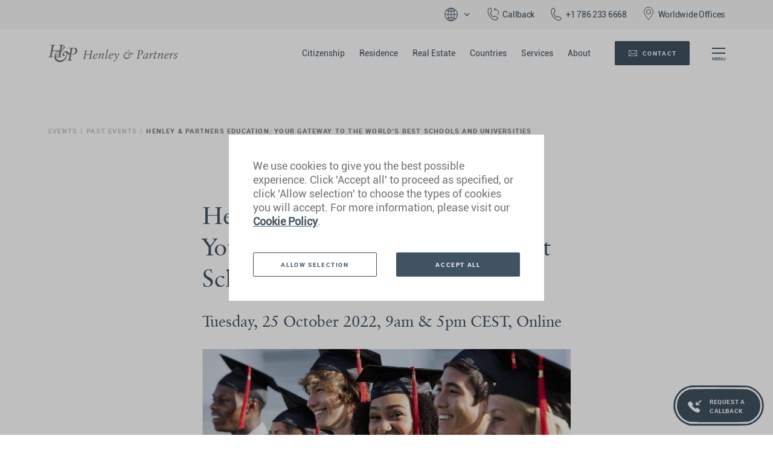

--- FILE ---
content_type: text/html; charset=UTF-8
request_url: https://www.henleyglobal.com/events/henley-and-partners-education
body_size: 16786
content:
<!DOCTYPE html>
<html lang="en">
<head>
    <script>
        window.dataLayer = window.dataLayer || [];
        window.dataProcesorUrl = "https://data.henleyglobal.com"
        window.FESubmittingEndpoint = "/submit"
        function gtag() { dataLayer.push(arguments); }

        gtag('consent', 'default', {
            'ad_storage': 'denied',
            'ad_user_data': 'denied',
            'ad_personalization': 'denied',
            'analytics_storage': 'denied'
        });
        
        window['__hpi_max_year__'] = 2025;
        window['__hpi_investmentCountriesCodes__'] = [
            'AG', 'AT', 'DM', 'GD', 'JO', 'MK', 'MT',
           // 'ME',
            'KN', 'LC', 'TR', 'EG'
        ];
        window.corStates = ["US","IN","CA"];
        window.corOffices = ["VN"];

        var evc = [];
    </script>

    
    
                                    

    <meta charset="utf-8" />
    <meta http-equiv="X-UA-Compatible" content="IE=edge">
    <meta name="viewport" content="width=device-width, initial-scale=1, maximum-scale=1.0, user-scalable=0">

    <title>Henley &amp; Partners Education | Event | Henley &amp; Partners</title>

                <meta name="description" content="Henley &amp; Partners cordially invites you to a webinar that will provide a comprehensive overview of our latest bespoke client advisory service, Henley &amp; Partners">
        <link rel="alternate" hreflang="x-default" href="https://www.henleyglobal.com/events/henley-and-partners-education" />
<link rel="alternate" hreflang="en" href="https://www.henleyglobal.com/events/henley-and-partners-education" />

    <meta name="locale" content="en">
    <base href="/">
    <link rel="canonical" href="https://www.henleyglobal.com/events/henley-and-partners-education" />
    <link rel="apple-touch-icon" sizes="180x180" href="https://cdn.henleyglobal.com/themes/hgo/assets/dist/favicon/apple-touch-icon.png?v=vMQLaq3y71">
    <link rel="icon" type="image/png" sizes="32x32" href="https://cdn.henleyglobal.com/themes/hgo/assets/dist/favicon/favicon-32x32.png?v=vMQLaq3y71">
    <link rel="icon" type="image/png" sizes="16x16" href="https://cdn.henleyglobal.com/themes/hgo/assets/dist/favicon/favicon-16x16.png?v=vMQLaq3y71">
    <link rel="mask-icon" href="https://cdn.henleyglobal.com/themes/hgo/assets/dist/favicon/safari-pinned-tab.svg?v=vMQLaq3y71" color="#bebebe">
    <link rel="shortcut icon" href="https://cdn.henleyglobal.com/themes/hgo/assets/dist/favicon/favicon.ico?v=vMQLaq3y71">
    <link href="https://cdn.henleyglobal.com/themes/hgo/assets/dist/css/style.css" rel="stylesheet" type="text/css" />
    <link href="https://cdn.henleyglobal.com/themes/hgo/assets/dist/fonts/hgond-icons-v1.0/style.css" rel="stylesheet" type="text/css" />
        <!-- fonts -->
    <link rel="preload" as="font" type="font/woff2" crossorigin="anonymous" href="https://cdn.henleyglobal.com/fonts/roboto/Roboto-Regular.woff2">
    <link rel="preload" as="font" type="font/woff2" crossorigin="anonymous" href="https://cdn.henleyglobal.com/fonts/roboto/Roboto-Medium.woff2">
    <link rel="preload" as="font" type="font/woff2" crossorigin="anonymous" href="https://cdn.henleyglobal.com/fonts/roboto/Roboto-Bold.woff2">
    <link rel="preload" as="font" type="font/woff2" crossorigin="anonymous" href="https://cdn.henleyglobal.com/fonts/garamond/classical-garamond-italic-bt-1361543677.woff2">
    <link rel="preload" as="font" type="font/woff2" crossorigin="anonymous" href="https://cdn.henleyglobal.com/fonts/garamond/classgarmnd_bt_roman.woff2">

    <link rel="preload" as="script" href="https://cdn.henleyglobal.com/themes/hgo/assets/dist/js/main.js" />
    <link rel="preload" as="style" href="https://cdn.henleyglobal.com/themes/hgo/assets/dist/css/style.css" />

    
        <meta name="robots" content="index, follow">
    
                    <!-- Twitter Cards -->
    <meta name="twitter:card" content="summary_large_image" />
    <meta name="twitter:site" content="@HenleyPartners" />
    <meta name="twitter:title" content="Henley &amp; Partners Education | Event" />
    <meta name="twitter:description" content="Henley &amp; Partners cordially invites you to a webinar that will provide a comprehensive overview of our latest bespoke client advisory service, Henley &amp; Partners" />
    <meta name="twitter:image" content="https://www.henleyglobal.com/themes/hgo/assets/dist/img/henley-and-partners.jpg" />
    <!-- Facebook OpenGraph -->
    <meta property="og:type" content="website" />
    <meta property="og:site_name" content="Henley & Partners" />
    <meta property="og:url" content="https://www.henleyglobal.com/events/henley-and-partners-education" />
    <meta property="og:title" content="Henley &amp; Partners Education | Event" />
    <meta property="og:description" content="Henley &amp; Partners cordially invites you to a webinar that will provide a comprehensive overview of our latest bespoke client advisory service, Henley &amp; Partners" />
    <meta property="og:image" content="https://www.henleyglobal.com/themes/hgo/assets/dist/img/henley-and-partners.jpg" />

    <!-- Facebook Domain Verification -->
    <meta name="facebook-domain-verification" content="s5ajmwgt9veatlxbjb0c766iu88h4b" />

    <script type="application/ld+json">
    {
        "@context": "https://schema.org",
        "@type": "Event",
        "name": "Henley &amp; Partners Education: Your Gateway to the World’s Best Schools and Universities",
        "startDate": "2022-10-25 00:00:00",
        "endDate": "2022-10-25 00:00:00",
        "location": {
            "@type": "Place",
            "name": "Online",
            "address": {
                "@type": "PostalAddress",
                "addressLocality": "Online",
                "addressRegion": "Online"
            }

        },
        "image": [
            "https://cdn.henleyglobal.com/storage/app/media/EVENTS/education-header.jpg"
        ],
        "description": "Henley &amp; Partners cordially invites you to a webinar that will provide a comprehensive overview of our latest client advisory service: Henley &amp; Partners Education.",
        "organizer": {
            "@type": "Organization",
            "name": "Henley&Partners",
            "url": "https://www.henleyglobal.com"
        }
    }
</script>
                <script type="application/ld+json">
        {
            "@context": "http://schema.org",
            "@type": "BreadcrumbList",
            "itemListElement":
            [
                                {
                    "@type": "ListItem",
                    "position": 1,
                "item":
                {
                                "@id": "https://www.henleyglobal.com/events/upcoming-events",
                                "name": "Events"
                }
            },

                                {
                    "@type": "ListItem",
                    "position": 2,
                "item":
                {
                                "@id": "https://www.henleyglobal.com/events/past-events",
                                "name": "Past Events"
                }
            },

                                {
                    "@type": "ListItem",
                    "position": 3,
                "item":
                {
                                "name": "Henley &amp; Partners Education: Your Gateway to the World’s Best Schools and Universities"
                }
            }

                            ]
        }
    </script>
    </head>
<body>

<!-- Mobile CTA -->
<div id="mobile-ctas">
        <a href="#" class="btn mobile-cta-btn" data-toggle="modal" data-target="#callback-modal">
        <img src="https://cdn.henleyglobal.com/themes/hgo/assets/dist/svg/call-back_nofill.svg" class="icon icon-call_back call-back white">
        Callback</a>
    <a href="https://www.henleyglobal.com/contact" class="btn mobile-cta-btn">
        <i class="icon-hg icon-hg-contact"></i> <span>Contact</span></a>
        <a href="tel:+1 786 233 6668
" class="btn mobile-cta-btn is-min office_number office_number_link">+1 786 233 6668
</a>
</div>
<!-- Header -->
<div id="headers">
    <div id="contactBanner">
        <div class="align-items-center justify-content-end wrapper-padding">
            <a href="#" data-toggle="modal" data-target="#languagePicker-modal" class="hover-grey"><img class="mr-icon" src="https://cdn.henleyglobal.com/themes/hgo/assets/dist/svg/globe-outline.svg" width="28"><img src="https://cdn.henleyglobal.com/themes/hgo/assets/dist/svg/arrow_dropdown.svg" width="16"></a>
            <a href="#" data-toggle="modal" data-target="#callback-modal"><i class="icon-hg icon-hg-call-back mr-icon"></i><span>Callback</span></a>
            <a href="tel:+1 786 233 6668
" class="office_number_link"><i class="icon-hg icon-hg-call mr-icon"></i><span  class="office_number">+1 786 233 6668
</span></a>
            <a href="/contact/worldwide-offices" class="hover-grey"><img class="mr-icon" src="https://cdn.henleyglobal.com/themes/hgo/assets/dist/svg/location-pointer-outline.svg" width="24"><span>Worldwide Offices</span></a>
            <!--        <a href="#" data-toggle="modal" data-target="#languagePicker-modal">English<img src="/var/www/websites/hgond/themes/assets/dist/svg/arrow_dropdown.svg" width="16"></a>-->
        </div>
    </div>
    <header id="main-header" class="wrapper-padding">
        <div class="main-header-inner primary-nav">
            <a class="header-logo btn-style-none" href="/">
                <img class="logo-full" src="https://cdn.henleyglobal.com/themes/hgo/assets/dist/svg/logo.svg" alt="Henley & Partners en"  width="214" height="29">
                <img class="logo-small" src="https://cdn.henleyglobal.com/themes/hgo/assets/dist/svg/logo-small.svg" alt="Henley & Partners" width="34" height="21">
            </a>
            <div class="menus">
                <nav class="main-nav">
                    <ul class="list-style-none nav-menu">
                        <li><a class="nav-links "
                                href="/citizenship-investment">Citizenship</a></li>
                        <li><a class="nav-links "
                                href="/residence-investment">Residence</a></li>
                        <li><a class="nav-links "
                            href="/real-estate">Real Estate</a></li>
                        <li><a class="nav-links "
                                href="/countries">Countries</a></li>
                        <li><a class="nav-links "
                                href="/services">Services</a></li>
                        <li><a class="nav-links "
                                href="/about">About</a></li>
                    </ul>
                </nav>
                                <ul class="list-style-none d-md-none">
                    <li>
                        <a class="nav-links" href="#" data-toggle="modal" data-target="#languagePicker-modal">English<img src="https://cdn.henleyglobal.com/themes/hgo/assets/dist/svg/arrow_dropdown.svg" width="16"></a>
                    </li>
                </ul>
                                <div class="cta-btns full lang-en">
                                                                    <a href="https://www.henleyglobal.com/contact" class="btn cta-btn primary-btn primary-alt lang-btn"><i class="icon-hg icon-hg-contact"></i> <span>Contact</span></a>
                                                            </div>
                <button class="btn-style-none hamburger-menu trigger-header-menu">
                    <div class="lines"></div>
                </button>
            </div>
        </div>
        <div class="main-header-inner sub-menu">
            <div class="bg-grey"></div>
            <div class="stacker-nav-container">
                <nav id="stacker-nav-menu" class="stacker-nav"></nav>
            </div>

        </div>
    </header>
</div>

<!-- Mobile Menu -->
<div id="header-menu-popup">
    <div class="container">
        <div class="row row-1-links popover-row">
            <div class="col-md-2 offset-md-2">
                <ul class="header-popup-menu">
                    <li><a class="btn popup-menu-link lead" href="/citizenship-investment">Citizenship by Investment</a></li>
                    <li><a class="btn popup-menu-link lead" href="/residence-investment">Residence by Investment</a></li>
                    <li><a class="btn popup-menu-link lead" href="/real-estate">Real Estate</a></li>
                    <li><a class="btn popup-menu-link lead" href="/countries">Countries</a></li>
                    <li><a class="btn popup-menu-link lead" href="/services">Services</a></li>
                </ul>
            </div>
            <div class="col-md-2 offset-md-1">
                <ul class="header-popup-menu">
                    <li><a class="btn popup-menu-link lead" href="/about">About</a></li>
                    <li><a class="btn popup-menu-link lead" href="/contact/worldwide-offices">Worldwide Offices</a></li>
                    <li><a class="btn popup-menu-link lead" href="/publications">Publications and Reports</a></li>
                    <li><a class="btn popup-menu-link lead" href="/newsroom/online-articles">Newsroom</a></li>
                    <li><a class="btn popup-menu-link lead" href="/events/upcoming-events">Events and Webinars</a></li>
                    <li><a class="btn popup-menu-link lead" href="/philanthropy/corporate-social-responsibility">Philanthropy</a></li>
                </ul>
            </div>
            <div class="col-md-3 offset-md-1 col-cta-links">
                <ul class="header-popup-menu last">
                    <li><a class="btn popup-menu-link lead" href="/passport-index">Henley Passport Index</a></li>
                    <li><a class="btn popup-menu-link lead" href="/passport-power">Henley Passport Power Index</a></li>
                    <li><a class="btn popup-menu-link lead" href="/ultimate-portfolio">Henley Ultimate Portfolio</a></li>
                    <li><a class="btn popup-menu-link lead" href="/publications/henley-opportunity-index">Henley Opportunity Index</a></li>
                    <li><a class="btn popup-menu-link lead" href="/publications/residence-program-index-2025">Henley Residence Program Index</a></li>
                    <li><a class="btn popup-menu-link lead" href="/publications/citizenship-program-index-2025">Henley Citizenship Program Index</a></li>
                </ul>
            </div>
                        <div class="col-sm-4 col-md-3 offset-md-2 contact-button">
                <a href="#" class="btn text-white" data-toggle="modal" data-target="#callback-modal">
                    <i class="icon-hg icon-hg-call-back"></i> <span>Callback</span></a>
            </div>
            <div class="col-sm-4 col-md-3 contact-button">
                <a href="/contact" class="btn text-white">
                    <i class="icon-hg icon-hg-contact"></i> <span>Enquiry</span></a>
            </div>
                        <div class="col-sm-4 col-md-3 contact-button">
                <a href="tel:+1 786 233 6668
" class="btn text-white">+1 786 233 6668
</a>
            </div>
        </div>

        <div class="row row-2 popover-row">
            <div class="col-md-6 offset-md-2">
                <span class="h2title white">The Global Leader in<br>Residence and Citizenship Planning</span>
            </div>
            <div class="col-md-4 col-social-icons">
                <a href="/subscribe">
                    <img src="https://cdn.henleyglobal.com/themes/hgo/assets/dist/svg/email.svg" class="icon icon-email white" alt="email">
                </a>
                <a target="_blank" href="https://www.facebook.com/HenleyPartners/">
                    <img src="https://cdn.henleyglobal.com/themes/hgo/assets/dist/svg/facebook.svg" class="icon icon-facebook white" alt="facebook">
                </a>
                <a target="_blank" href="https://twitter.com/henleypartners?lang=en">
                    <img src="https://cdn.henleyglobal.com/themes/hgo/assets/dist/svg/x.svg" class="icon icon-twitter white" alt="x">
                </a>
                <a target="_blank" href="https://www.linkedin.com/company/henley-&-partners">
                    <img src="https://cdn.henleyglobal.com/themes/hgo/assets/dist/svg/linkedin.svg" class="icon icon-linkedin white" alt="linkedin">
                </a>
                <a target="_blank" href="https://www.youtube.com/user/HenleyAndPartners">
                    <img src="https://cdn.henleyglobal.com/themes/hgo/assets/dist/svg/youtube.svg" class="icon icon-youtube white" alt="youtube">
                </a>
                <a target="_blank" href="https://www.instagram.com/henleyglobalcitizens/">
                    <img src="https://cdn.henleyglobal.com/themes/hgo/assets/dist/svg/instagram.svg" class="icon icon-instagram white" alt="instagram">
                </a>
                <a target="_blank" href="https://www.pinterest.ch/henleypartnersofficial">
                    <img src="https://cdn.henleyglobal.com/themes/hgo/assets/dist/svg/pinterest.svg" class="icon icon-pinterest white" alt="instagram">
                </a>
            </div>
        </div>
    </div>
</div>
<div id="main" class="events-page">

<div class="event-header">
    <div class="container">
        <div class="breadcrumbs-wrapper">
    <ul class="breadcrumbs">
        <li class="link-wrapper"><a href="https://www.henleyglobal.com/events/upcoming-events" class="breadcrumb-link">Events</a></li><li class="link-separator"></li><li class="link-wrapper"><a href="https://www.henleyglobal.com/events/past-events" class="breadcrumb-link">Past Events</a></li><li class="link-separator"></li><li class="link-wrapper"><a class="breadcrumb-link">Henley &amp; Partners Education: Your Gateway to the World’s Best Schools and Universities</a></li><li class="link-separator"></li>    </ul>
</div>    </div>
</div>
<div class="ajxrow" id="tabNavContent">
    <div class="container">
        <div class="content-wrapper event-header">
                <h1>Henley & Partners Education: Your Gateway to the World’s Best Schools and Universities</h1>
                                    <h3>
                                                Tuesday, 25 October 2022, 9am &amp; 5pm CEST, Online                                            </h3>
                                <div class="text-media-section">
                                                                <div class="img-wrapper mb-4">
                    <img src="https://cdn.henleyglobal.com/storage/app/media/EVENTS/education-header.jpg" alt="Henley &amp; Partners Education: Your Gateway to the World’s Best Schools and Universities" data-object-fit="cover"/>
                </div>
                                <p>Henley &amp; Partners cordially invites you to a webinar that will provide a comprehensive overview of our latest client advisory service: Henley &amp; Partners Education offers expert impartial advice and support to parents and their children who are looking to secure the best international education. Its wraparound service also includes the Henley Academic Profiling Assessment (HAPA) and concierge services.</p>

<p>Our panel of experts will discuss this bespoke service offering, which includes one of the many advantages of investment migration – improved access to high-quality premium education.</p>

<p><strong>Panelists:</strong></p>

<ul>
	<li>John Milne
		<br>Group Head of Education Services , <em>Henley &amp; Partners</em></li>
	<li>Dominic Volek
		<br>Group Head of Private Clients, <em>Henley &amp; Partners</em></li>
	<li>Tess Wilkinson
		<br> Director of Education Services , <em>Henley &amp; Partners</em></li>
</ul>

<p><strong>Date:&nbsp;</strong>Tuesday, 25 October 2022</p>
                                                                </div>
        </div>
    </div>

    

    

    <div class="container">
        <div class="event-page-footer">
            <div class="social-share">
                <h4>Share</h4>
                <a target="blank" href="https://www.facebook.com/sharer/sharer.php?u=https://www.henleyglobal.com/events/henley-and-partners-education&display=popup&ref=plugin&src=like">
                  <img class="icon dark icon-facebook-dark" src="https://cdn.henleyglobal.com/themes/hgo/assets/dist/svg/facebook.svg" alt="facebook">
                </a>
                <a target="blank" href="https://www.linkedin.com/sharing/share-offsite/?url=https://www.henleyglobal.com/events/henley-and-partners-education">
                  <img class="icon dark icon-linkedin-dark" src="https://cdn.henleyglobal.com/themes/hgo/assets/dist/svg/linkedin.svg" alt="linkedin">
                </a>
                <a target="blank" href="http://twitter.com/share?text=&url=https://www.henleyglobal.com/events/henley-and-partners-education">
                  <img class="icon dark icon-twitter-dark" src="https://cdn.henleyglobal.com/themes/hgo/assets/dist/svg/x.svg" alt="x">
                </a>
              </div>

                                    <p class="text-link-wrapper"><a class="text-link" href="https://www.henleyglobal.com/events/past-events/2022">Back to Past Events</a></p>
                                </div>
    </div>
</div>
    <!-- Modal -->
<div class="modal hg-modal fade" id="personBioModal" tabindex="-1" role="dialog" aria-labelledby="personBioModalTitle" aria-hidden="true">
    <div class="modal-dialog modal-xl" role="document">
        <div class="modal-content">
            <div class="modal-header">
                <button type="button" class="close" data-dismiss="modal" aria-label="Close">
                    <span aria-hidden="true">&times;</span>
                </button>
            </div>
            <div class="modal-body">
                <div class="container-fluid">
                    <div class="row">
                        <div class="col-auto" id="personBioModalPhotoCard">
                            <img class="img-fluid fr-fic fr-dii" id="personBioModalPhoto" src="" alt="" width="175" height="175">
                        </div>
                        <div class="col">
                            <div class="speaker-title">
                                <h3 id="personBioModalName"></h3>
                                <h4 id="personBioModalJobTitle"></h4>
                            </div>
                            <div id="personBioModalBio"></div>
                        </div>
                    </div>
                </div>
            </div>
            <div class="modal-footer">
            </div>
        </div>
    </div>
</div></div>
<footer id="main-footer">
    <div class="container">
        <div class="row row-1 justify-content-md-space-between">
            <div class="col-md-6 col-logo">
                <p class="label-alt">The Firm of Global Citizens<span class="entity">&reg;</span></p>
                <p class="nearest_office d-lg-block d-none">Your nearest Henley &amp; Partners office:<br><a href="/contact/worldwide-offices" id="nearest_office_address" class="footer-link underline-none">355 Alhambra Circle<br />
Coral Gables, FL 33134<br />
USA</a></p>
            </div>
            <div class="col-md-6 col-right-container">
                <div class="col-md col-links">
                    <ul class="footer-menu footer-menu-minus">
                        <li><a class="footer-link" href="/citizenship-investment">Citizenship</a></li>
                        <li><a class="footer-link" href="/residence-investment">Residence</a></li>
                        <li><a class="footer-link" href="/real-estate">Real Estate</a></li>
                        <li><a class="footer-link" href="/countries">Countries</a></li>
                        <li><a class="footer-link" href="/services">Services</a></li>
                        <li><a class="footer-link" href="/contact">Contact</a>
                    </ul>
                </div>
                <div class="col-md col-links">
                    <ul class="footer-menu">
                        <li><a class="footer-link" href="/about">About</a></li>
                        <li><a class="footer-link" href="/contact/worldwide-offices">Worldwide offices</a></li>
                        <li><a class="footer-link" href="/publications">Publications and Reports</a></li>
                        <li><a class="footer-link" href="/newsroom/online-articles">Newsroom</a></li>
                        <li><a class="footer-link" href="/events/upcoming-events">Events and Webinars</a></li>
                        <li><a class="footer-link" href="/philanthropy/corporate-social-responsibility">Philanthropy</a></li>
                    </ul>
                </div>
                <div class="col-md col-links col-right">
                    <ul class="footer-menu">
                        <li><a class="footer-link no-wrap" href="/passport-index">Henley Passport Index</a></li>
                        <li><a class="footer-link no-wrap" href="/passport-power">Henley Passport Power Index</a></li>
                        <li><a class="footer-link no-wrap" href="/ultimate-portfolio">Henley Ultimate Portfolio</a></li>
                        <li><a class="footer-link no-wrap" href="/publications/henley-opportunity-index">Henley Opportunity Index</a></li>
                        <li><a class="footer-link no-wrap" href="/publications/residence-program-index-2025">Henley Residence Program Index</a></li>
                        <li><a class="footer-link no-wrap" href="/publications/citizenship-program-index-2025">Henley Citizenship Program Index</a></li>
                    </ul>
                </div>
                <p class="nearest_office d-block d-lg-none">Your nearest Henley &amp; Partners office:<br><a href="/contact/worldwide-offices" id="nearest_office_address" class="footer-link underline-none">355 Alhambra Circle<br />
Coral Gables, FL 33134<br />
USA</a></p>
                <div class="col-12 col-mobile-border d-lg-none"></div>
            </div>
        </div>
        <!-- <div class="footer-divider"></div> -->
        <div class="row row-2">
            <div class="col-md-6 col-copyright">
                <p class="footer-text-small col-right copyright-text mb0"><span>&copy; 2026 </span><span class="mr10">Henley & Partners Holdings Ltd </span><span>All rights reserved</span></p>
                                <ul class="list-style-none footer-terms-menu">
                    <li><a class="footer-link-small" href="/terms-of-use">Terms of use</a></li>
                    <li><a class="footer-link-small" href="/privacy-policy">Privacy policy</a></li>
                    <li><a class="footer-link-small" href="/cookie-policy">Cookie policy</a></li>
                    <li><a class="footer-link-small" href="/disclaimer">Disclaimer</a></li>
                    <li><a class="footer-link-small" href="javascript:if(window.open(&quot;http://www.trustlogo.com/ttb_searcher/trustlogo?v_querytype=W&amp;v_shortname=CL1&amp;v_search=https://henleyglobal.com/&amp;x=6&amp;y=5&quot;,&quot;tl_wnd_credentials&quot;+(new Date()).getTime(),&quot;toolbar=0,scrollbars=1,location=1,status=1,menubar=1,resizable=1,width=374,height=660,left=60,top=120&quot;)){};tLlB(tLTB);" data-title="SSL Certificate">SSL certificate</a></li>
                </ul>
            </div>
            <div class="col-md-6 col-right-container">
                <div class="col-md-4 align-bottom col-imc-logo col-right lang-en">
                    <a href="https://investmentmigration.org/?utm_source=Link&utm_medium=IMC%20Logo%20in%20Footer&utm_campaign=links%20to%20IMC%20on%20www.henleyglobal.com" target="blank" >
                        <img src="https://cdn.henleyglobal.com/themes/hgo/assets/dist/svg/imc-logo.svg" alt="IMC Member" width="64" height="30"/>
                    </a>
                </div>
                <div class="col-md-4 social align-bottom">
                    <a href="/subscribe">
                        <img class="icon white icon-email" src="https://cdn.henleyglobal.com/themes/hgo/assets/dist/svg/email.svg" alt="email">
                    </a>
                    <a target="_blank" href="https://www.facebook.com/HenleyPartners/">
                        <img class="icon white icon-facebook" src="https://cdn.henleyglobal.com/themes/hgo/assets/dist/svg/facebook.svg" alt="facebook">
                    </a>
                    <a target="_blank" href="https://twitter.com/henleypartners?lang=en">
                        <img class="icon white icon-x" src="https://cdn.henleyglobal.com/themes/hgo/assets/dist/svg/x.svg" alt="X">
                    </a>
                    <a target="_blank" href="https://www.linkedin.com/company/henley-&-partners">
                        <img class="icon white icon-linkedin" src="https://cdn.henleyglobal.com/themes/hgo/assets/dist/svg/linkedin.svg" alt="linkedin">
                    </a>
                    <a target="_blank" href="https://www.youtube.com/user/HenleyAndPartners">
                        <img class="icon white icon-youtube" src="https://cdn.henleyglobal.com/themes/hgo/assets/dist/svg/youtube.svg" alt="youtube">
                    </a>
                    <a target="_blank" href="https://www.instagram.com/henleyglobalcitizens/">
                        <img class="icon white icon-instagram" src="https://cdn.henleyglobal.com/themes/hgo/assets/dist/svg/instagram.svg" alt="instagram">
                    </a>
                    <a target="_blank" href="https://www.pinterest.ch/henleypartnersofficial">
                        <img class="icon white icon-pinterest" src="https://cdn.henleyglobal.com/themes/hgo/assets/dist/svg/pinterest.svg" alt="pinterest">
                    </a>
                                    </div>
            </div>
        </div>
    </div>
</footer>


<!-- Modal -->

<div class="cbf-button">
    <a href="#" data-toggle="modal" data-target="#callback-modal">
        <svg class="standalone" xmlns="http://www.w3.org/2000/svg" width="150" height="75" viewBox="0 0 150 75" >
            <path fill="#FFFFFF" fill-rule="evenodd" transform="translate(0.5,8.5) scale(0.88,0.88)" d="M86.8,1.119c12.044,0,36.614-1.284,47.04.56,11.792,2.086,11.361,2.6,19.04,7.836,11.682,7.97,14,18.722,14,27.985,0,5.587-.368,10.518-3.92,16.791-3.494,6.17-11.327,14.556-21.28,17.911-14.915,5.028-34.186,1.119-54.88,1.119-22.251,0-44.559,4.046-59.92-1.679-6.314-2.353-11.109-6.063-17.92-11.194C1.2,54.6,0,44.1,0,37.22c0-7.292,2.261-17.551,11.2-23.228,6.007-3.814,7.3-9.127,16.24-11.754C41.578-1.914,68.176,1.119,86.8,1.119Z"/>
            <g transform="translate(0.000000,75) scale(0.050000,-0.050000)">
                <path fill="#405363" stroke="none" d="M526 1205 c-190 -52 -340 -205 -391 -395 -19 -70 -19 -210 0 -280 51 -193 202 -344 395 -395 84 -23 1859 -22 1945 0 183 48 342 208 389 391 20 77 20 212 1 284 -51 193 -202 344 -395 395 -78 21 -1868 20 -1944 0z"/>
                <path fill="#405363" stroke="none" d="M600 1334 c-134 -21 -237 -62 -336 -136 -104 -78 -186 -196 -231 -333 -22 -67 -26 -98 -26 -195 0 -97 4 -128 26 -195 70 -214 224 -369 442 -443 l80 -27 935 0 c1032 0 981 -3 1125 65 147 69 251 176 320 325 45 96 59 164 59 275 0 111 -14 179 -59 275 -66 145 -169 250 -310 321 -145 72 -80 68 -1090 70 -500 1 -921 0 -935 -2z m1930 -86 c181 -66 323 -211 381 -390 35 -105 34 -271 0 -377 -60 -181 -211 -332 -393 -392 l-73 -24 -945 0 -945 0 -73 24 c-242 79 -407 296 -419 551 -12 249 120 473 343 580 125 60 93 59 1114 57 l935 -2 75 -27z"/>
            </g>
            <path transform="translate(24,31), scale(1.5, 1.5)" fill="#FFF" fill-rule="evenodd" d="M14.817 1.978l-3.934 3.606H12.5c.345 0 .625.255.625.572 0 .317-.18.545-.524.545H9.532c-.052.013-.104.028-.159.028a.652.652 0 0 1-.442-.168c-.148-.136-.164-1.24-.048-3.31 0-.317.145-.532.49-.532.346 0 .625.256.625.573v1.481l3.935-3.605a.665.665 0 0 1 .884 0 .54.54 0 0 1 0 .81zM4.705 7.355l3.427 3.115 1.923-.874a.618.618 0 0 1 .63.072l2.866 2.244c.116.09.187.22.198.358a.49.49 0 0 1-.142.38l-1.66 1.718c-.211.194-.53.382-1.064.382-1.478 0-4.175-1.55-6.71-3.856-2.76-2.508-5.124-5.76-3.79-6.97L2.289 2.38a.622.622 0 0 1 .417-.13.596.596 0 0 1 .397.178l2.484 2.604c.151.16.182.386.08.575l-.962 1.747z"/>
            <text x="60" y="39" class="innercircletext" font-family="Roboto Bold">REQUEST A</text>
            <text x="60" y="54" class="innercircletext" font-family="Roboto Bold">CALLBACK</text>
        </svg>
        <svg class="with-chat" width="64" height="64" viewBox="0 0 64 64" fill="none" xmlns="http://www.w3.org/2000/svg">
            <circle cx="32" cy="32" r="31" fill="#405363" stroke="white" stroke-width="2"/>
            <path d="M21.5543 26.9341H23.4522C23.4142 27.5562 23.2428 28.1084 22.9381 28.5908C22.6376 29.0732 22.2166 29.4499 21.6749 29.7207C21.1375 29.9915 20.49 30.127 19.7325 30.127C19.1401 30.127 18.609 30.0254 18.1393 29.8223C17.6695 29.6149 17.2675 29.3187 16.9332 28.9336C16.6031 28.5485 16.3513 28.083 16.1778 27.5371C16.0043 26.9912 15.9176 26.3797 15.9176 25.7026V25.0615C15.9176 24.3844 16.0064 23.7729 16.1842 23.2271C16.3661 22.6769 16.6243 22.2093 16.9586 21.8242C17.2971 21.4391 17.7013 21.1429 18.171 20.9355C18.6407 20.7282 19.1655 20.6245 19.7452 20.6245C20.5154 20.6245 21.165 20.7642 21.6939 21.0435C22.2271 21.3228 22.6397 21.7078 22.9317 22.1987C23.228 22.6896 23.4057 23.2482 23.4649 23.8745H21.5606C21.5395 23.5021 21.4654 23.1868 21.3385 22.9287C21.2115 22.6663 21.019 22.4696 20.7608 22.3384C20.5069 22.203 20.1684 22.1353 19.7452 22.1353C19.4278 22.1353 19.1507 22.1945 18.9137 22.313C18.6767 22.4315 18.4778 22.6113 18.317 22.8525C18.1562 23.0938 18.0356 23.3984 17.9552 23.7666C17.879 24.1305 17.8409 24.5579 17.8409 25.0488V25.7026C17.8409 26.1808 17.8769 26.6019 17.9488 26.9658C18.0208 27.3255 18.1308 27.6302 18.2789 27.8799C18.4312 28.1253 18.6259 28.3115 18.8629 28.4385C19.1041 28.5612 19.394 28.6226 19.7325 28.6226C20.1303 28.6226 20.4583 28.5591 20.7164 28.4321C20.9745 28.3052 21.1713 28.1169 21.3067 27.8672C21.4464 27.6175 21.5289 27.3065 21.5543 26.9341ZM29.1105 22.3384L26.5969 30H24.572L28.0061 20.7578H29.2946L29.1105 22.3384ZM31.1989 30L28.6789 22.3384L28.4758 20.7578H29.7771L33.2302 30H31.1989ZM31.0847 26.5596V28.0513H26.2033V26.5596H31.0847ZM40.6785 28.5146V30H36.0257V28.5146H40.6785ZM36.6414 20.7578V30H34.7371V20.7578H36.6414ZM48.3617 28.5146V30H43.7089V28.5146H48.3617ZM44.3246 20.7578V30H42.4203V20.7578H44.3246ZM18.6217 38.9438H16.2477L16.235 37.6362H18.2281C18.5794 37.6362 18.8671 37.5918 19.0914 37.5029C19.3157 37.4098 19.4828 37.2765 19.5929 37.103C19.7071 36.9253 19.7643 36.7095 19.7643 36.4556C19.7643 36.1678 19.7092 35.9351 19.5992 35.7573C19.4934 35.5796 19.3263 35.4505 19.0978 35.3701C18.8735 35.2897 18.5836 35.2495 18.2281 35.2495H16.9078V43H15.0035V33.7578H18.2281C18.7656 33.7578 19.2459 33.8086 19.669 33.9102C20.0965 34.0117 20.4583 34.1662 20.7545 34.3735C21.0507 34.5809 21.2771 34.8433 21.4337 35.1606C21.5903 35.4738 21.6686 35.8462 21.6686 36.2778C21.6686 36.6587 21.5818 37.0099 21.4083 37.3315C21.239 37.6532 20.9703 37.9155 20.6021 38.1187C20.2382 38.3218 19.7621 38.4339 19.1739 38.4551L18.6217 38.9438ZM18.5392 43H15.7271L16.4698 41.5146H18.5392C18.8735 41.5146 19.1464 41.4618 19.358 41.356C19.5696 41.2459 19.7262 41.0978 19.8277 40.9116C19.9293 40.7254 19.9801 40.5117 19.9801 40.2705C19.9801 39.9997 19.9335 39.7648 19.8404 39.5659C19.7516 39.367 19.6077 39.2147 19.4088 39.1089C19.2099 38.9989 18.9475 38.9438 18.6217 38.9438H16.7872L16.7999 37.6362H19.0851L19.523 38.1504C20.0859 38.1419 20.5387 38.2414 20.8814 38.4487C21.2285 38.6519 21.4802 38.9163 21.6368 39.2422C21.7976 39.568 21.878 39.9172 21.878 40.2896C21.878 40.882 21.749 41.3813 21.4908 41.7876C21.2327 42.1896 20.8539 42.4922 20.3546 42.6953C19.8595 42.8984 19.2543 43 18.5392 43ZM27.7141 35.3384L25.2004 43H23.1755L26.6096 33.7578H27.8981L27.7141 35.3384ZM29.8024 43L27.2824 35.3384L27.0793 33.7578H28.3806L31.8337 43H29.8024ZM29.6882 39.5596V41.0513H24.8068V39.5596H29.6882ZM38.5838 39.9341H40.4817C40.4437 40.5562 40.2723 41.1084 39.9676 41.5908C39.6671 42.0732 39.2461 42.4499 38.7044 42.7207C38.167 42.9915 37.5195 43.127 36.762 43.127C36.1696 43.127 35.6385 43.0254 35.1687 42.8223C34.699 42.6149 34.297 42.3187 33.9627 41.9336C33.6326 41.5485 33.3808 41.083 33.2073 40.5371C33.0338 39.9912 32.9471 39.3797 32.9471 38.7026V38.0615C32.9471 37.3844 33.0359 36.7729 33.2137 36.2271C33.3956 35.6769 33.6538 35.2093 33.9881 34.8242C34.3266 34.4391 34.7308 34.1429 35.2005 33.9355C35.6702 33.7282 36.195 33.6245 36.7747 33.6245C37.5449 33.6245 38.1945 33.7642 38.7234 34.0435C39.2566 34.3228 39.6692 34.7078 39.9612 35.1987C40.2575 35.6896 40.4352 36.2482 40.4944 36.8745H38.5901C38.569 36.5021 38.4949 36.1868 38.368 35.9287C38.241 35.6663 38.0485 35.4696 37.7903 35.3384C37.5364 35.203 37.1979 35.1353 36.7747 35.1353C36.4573 35.1353 36.1801 35.1945 35.9432 35.313C35.7062 35.4315 35.5073 35.6113 35.3465 35.8525C35.1857 36.0938 35.0651 36.3984 34.9847 36.7666C34.9085 37.1305 34.8704 37.5579 34.8704 38.0488V38.7026C34.8704 39.1808 34.9064 39.6019 34.9783 39.9658C35.0503 40.3255 35.1603 40.6302 35.3084 40.8799C35.4607 41.1253 35.6554 41.3115 35.8924 41.4385C36.1336 41.5612 36.4235 41.6226 36.762 41.6226C37.1598 41.6226 37.4878 41.5591 37.7459 41.4321C38.004 41.3052 38.2008 41.1169 38.3362 40.8672C38.4759 40.6175 38.5584 40.3065 38.5838 39.9341ZM44.2865 33.7578V43H42.3822V33.7578H44.2865ZM49.8217 33.7578L46.1591 38.3218L44.0453 40.5942L43.7025 38.7915L45.1308 36.8364L47.4857 33.7578H49.8217ZM47.6571 43L44.934 38.728L46.3432 37.5474L49.9105 43H47.6571Z" fill="white"/>
        </svg>
    </a>
</div>
<div class="modal fade" id="callback-modal" tabindex="-1" role="dialog" aria-labelledby="callback-modalLabel" aria-hidden="true">
    <div class="modal-dialog modal-dialog-centered modal-lg" role="document">
        <div class="modal-content" style="background: transparent;">
            <div class="modal-body" style="padding: 0;">
                <div class="form-wrapper" style="margin-top: 0;">
                    <button class="btn-style-none close_button" data-dismiss="modal" aria-label="Close">
                        <div class="lines"></div>
                    </button>
                        <div id="call-back-form">
    <div class="h3title">Callback Request</div>
    <p>Have one of our qualified advisors contact you today.</p>

    <form method="POST" action="https://www.henleyglobal.com/events/henley-and-partners-education" accept-charset="UTF-8" data-request="callBackForm::onSubmit" data-request-validate data-request-flash id="rcbForm" autocomplete="off" class="" data-init-data=""><input name="_session_key" type="hidden" value="hz2QhaVboVGBvV5uaptzCEAFbWxdrulWigDriQlU"><input name="_token" type="hidden" value="oeoFwbOVrGQYHoLXcudb93ao9V6Ekoi5N6cK7miS">

    <input name="source" type="hidden" value="https://www.henleyglobal.com/events/henley-and-partners-education">

        <div class="form-group">
    <label for="user_interest">Program of interest*</label>
    <select emptyOption="Please select" class="form-control custom-select" id="user_interest" name="user_interest"><option value="" selected="selected">Please select</option><optgroup label=" "><option value="general">General Enquiry</option></optgroup><optgroup label="  "><option value="citizenship-antigua-barbuda">Citizenship of Antigua and Barbuda</option><option value="citizenship-austria">Citizenship of Austria</option><option value="citizenship-dominica">Citizenship of Dominica</option><option value="citizenship-egypt">Citizenship of Egypt</option><option value="citizenship-grenada">Citizenship of Grenada</option><option value="citizenship-jordan">Citizenship of Jordan</option><option value="citizenship-malta">Citizenship of Malta</option><option value="citizenship-montenegro">Citizenship of Montenegro</option><option value="citizenship-nauru">Citizenship of Nauru</option><option value="citizenship-north-macedonia">Citizenship of North Macedonia</option><option value="citizenship-st-kitts-nevis">Citizenship of St. Kitts and Nevis</option><option value="citizenship-stlucia">Citizenship of St. Lucia</option><option value="citizenship-sao-tome-principe">Citizenship of São Tomé and Príncipe</option><option value="citizenship-turkey">Citizenship of Türkiye</option></optgroup><optgroup label="   "><option value="residence-australia">Residence in Australia</option><option value="residence-austria">Residence in Austria</option><option value="residence-canada">Residence in Canada</option><option value="residence-costa-rica">Residence in Costa Rica</option><option value="residence-cyprus">Residence in Cyprus</option><option value="residence-greece">Residence in Greece</option><option value="residence-hong-kong">Residence in Hong Kong</option><option value="residence-hungary">Residence in Hungary</option><option value="residence-ireland">Residence in Ireland</option><option value="residence-italy">Residence in Italy</option><option value="residence-jersey">Residence in Jersey</option><option value="residence-latvia">Residence in Latvia</option><option value="residence-luxembourg">Residence in Luxembourg</option><option value="residence-malaysia">Residence in Malaysia</option><option value="residence-maldives">Residence in Maldives</option><option value="residence-malta">Residence in Malta</option><option value="residence-mauritius">Residence in Mauritius</option><option value="residence-mexico">Residence in Mexico</option><option value="residence-monaco">Residence in Monaco</option><option value="residence-montenegro">Residence in Montenegro</option><option value="residence-namibia">Residence in Namibia</option><option value="residence-netherlands">Residence in Netherlands</option><option value="residence-new-zealand">Residence in New Zealand</option><option value="residence-panama">Residence in Panama</option><option value="residence-portugal">Residence in Portugal</option><option value="residence-serbia">Residence in Serbia</option><option value="residence-singapore">Residence in Singapore</option><option value="residence-spain">Residence in Spain</option><option value="residence-switzerland">Residence in Switzerland</option><option value="residence-thailand">Residence in Thailand</option><option value="residence-bahamas">Residence in The Bahamas</option><option value="residence-united-arab-emirates">Residence in United Arab Emirates</option><option value="residence-united-kingdom">Residence in United Kingdom</option><option value="residence-united-states">Residence in United States of America</option><option value="residence-uruguay">Residence in Uruguay</option></optgroup></select>
    <div class="error-message" data-validate-for="user_interest"></div>
</div>        <div class="row">
            <div class="col-md-6">
                        
<div class="form-group">
    <label for="salutation">Salutation*</label>
    <select emptyOption="Please select" class="form-control custom-select" id="salutation" name="salutation"><option value="" selected="selected">Please select</option><option value="0">Mr.</option><option value="1">Ms.</option><option value="2">Mrs.</option><option value="3">Dr.</option><option value="4">Prof.</option><option value="5">Hon.</option><option value="6">Sheikh</option></select>
    <div class="error-message" data-validate-for="salutation"></div>
</div>            </div>
        </div>
        <div class="row">
            <div class="col-md-6">
                        <div class="form-group">
    <label for="contactInfo_firstName">First name*</label>
    <input class="form-control" placeholder="Enter first name" maxlength="50" name="contactInfo_firstName" type="text" id="contactInfo_firstName">
    <div class="error-message" data-validate-for="contactInfo_firstName"></div>
</div>            </div>
            <div class="col-md-6">
                        <div class="form-group">
    <label for="contactInfo_lastName">Last name*</label>
    <input class="form-control" placeholder="Enter last name" maxlength="50" name="contactInfo_lastName" type="text" id="contactInfo_lastName">
    <div class="error-message" data-validate-for="contactInfo_lastName"></div>
</div>            </div>
        </div>
        <div class="row">
            <div class="col-md-6">
                    <div class="form-group">
    <label for="contactInfo_nationality">Nationality*</label>
    <select emptyOption="Please select" class="form-control custom-select" id="contactInfo_nationality" name="contactInfo_nationality"><option value="" selected="selected">Please select</option><option value="AF">Afghanistan</option><option value="AL">Albania</option><option value="DZ">Algeria</option><option value="AS">American Samoa</option><option value="AD">Andorra</option><option value="AO">Angola</option><option value="AI">Anguilla</option><option value="AG">Antigua &amp; Barbuda</option><option value="AR">Argentina</option><option value="AM">Armenia</option><option value="AW">Aruba</option><option value="AU">Australia</option><option value="AT">Austria</option><option value="AZ">Azerbaijan</option><option value="BS">Bahamas</option><option value="BH">Bahrain</option><option value="BD">Bangladesh</option><option value="BB">Barbados</option><option value="BY">Belarus</option><option value="BE">Belgium</option><option value="BZ">Belize</option><option value="BJ">Benin</option><option value="BM">Bermuda</option><option value="BT">Bhutan</option><option value="BO">Bolivia</option><option value="BA">Bosnia &amp; Herzegovina</option><option value="BW">Botswana</option><option value="BR">Brazil</option><option value="VG">British Virgin Islands</option><option value="BN">Brunei</option><option value="BG">Bulgaria</option><option value="BF">Burkina Faso</option><option value="BI">Burundi</option><option value="KH">Cambodia</option><option value="CM">Cameroon</option><option value="CA">Canada</option><option value="CV">Cape Verde</option><option value="KY">Cayman Islands</option><option value="CF">Central African Republic</option><option value="TD">Chad</option><option value="CL">Chile</option><option value="CN">China</option><option value="CO">Colombia</option><option value="KM">Comoros</option><option value="CG">Congo - Brazzaville</option><option value="CD">Congo - Kinshasa</option><option value="CK">Cook Islands</option><option value="CR">Costa Rica</option><option value="HR">Croatia</option><option value="CU">Cuba</option><option value="CW">Curaçao</option><option value="CY">Cyprus</option><option value="CZ">Czechia</option><option value="CI">Côte d’Ivoire</option><option value="DK">Denmark</option><option value="DJ">Djibouti</option><option value="DM">Dominica</option><option value="DO">Dominican Republic</option><option value="EC">Ecuador</option><option value="EG">Egypt</option><option value="SV">El Salvador</option><option value="GQ">Equatorial Guinea</option><option value="ER">Eritrea</option><option value="EE">Estonia</option><option value="ET">Ethiopia</option><option value="FK">Falkland Islands</option><option value="FO">Faroe Islands</option><option value="FJ">Fiji</option><option value="FI">Finland</option><option value="FR">France</option><option value="GF">French Guiana</option><option value="PF">French Polynesia</option><option value="GA">Gabon</option><option value="GM">Gambia</option><option value="GE">Georgia</option><option value="DE">Germany</option><option value="GH">Ghana</option><option value="GI">Gibraltar</option><option value="GR">Greece</option><option value="GL">Greenland</option><option value="GD">Grenada</option><option value="GP">Guadeloupe</option><option value="GU">Guam</option><option value="GT">Guatemala</option><option value="GG">Guernsey</option><option value="GN">Guinea</option><option value="GW">Guinea-Bissau</option><option value="GY">Guyana</option><option value="HT">Haiti</option><option value="HN">Honduras</option><option value="HK">Hong Kong SAR China</option><option value="HU">Hungary</option><option value="IS">Iceland</option><option value="IN">India</option><option value="ID">Indonesia</option><option value="IR">Iran</option><option value="IQ">Iraq</option><option value="IE">Ireland</option><option value="IM">Isle of Man</option><option value="IL">Israel</option><option value="IT">Italy</option><option value="JM">Jamaica</option><option value="JP">Japan</option><option value="JE">Jersey</option><option value="JO">Jordan</option><option value="KZ">Kazakhstan</option><option value="KE">Kenya</option><option value="KI">Kiribati</option><option value="XK">Kosovo</option><option value="KW">Kuwait</option><option value="KG">Kyrgyzstan</option><option value="LA">Laos</option><option value="LV">Latvia</option><option value="LB">Lebanon</option><option value="LS">Lesotho</option><option value="LR">Liberia</option><option value="LY">Libya</option><option value="LI">Liechtenstein</option><option value="LT">Lithuania</option><option value="LU">Luxembourg</option><option value="MO">Macau SAR China</option><option value="MG">Madagascar</option><option value="MW">Malawi</option><option value="MY">Malaysia</option><option value="MV">Maldives</option><option value="ML">Mali</option><option value="MT">Malta</option><option value="MH">Marshall Islands</option><option value="MQ">Martinique</option><option value="MR">Mauritania</option><option value="MU">Mauritius</option><option value="YT">Mayotte</option><option value="MX">Mexico</option><option value="FM">Micronesia</option><option value="MD">Moldova</option><option value="MC">Monaco</option><option value="MN">Mongolia</option><option value="ME">Montenegro</option><option value="MS">Montserrat</option><option value="MA">Morocco</option><option value="MZ">Mozambique</option><option value="MM">Myanmar (Burma)</option><option value="NA">Namibia</option><option value="NR">Nauru</option><option value="NP">Nepal</option><option value="NL">Netherlands</option><option value="NC">New Caledonia</option><option value="NZ">New Zealand</option><option value="NI">Nicaragua</option><option value="NE">Niger</option><option value="NG">Nigeria</option><option value="NU">Niue</option><option value="NF">Norfolk Island</option><option value="KP">North Korea</option><option value="MK">North Macedonia</option><option value="MP">Northern Mariana Islands</option><option value="NO">Norway</option><option value="OM">Oman</option><option value="PK">Pakistan</option><option value="PW">Palau</option><option value="PS">Palestinian Territories</option><option value="PA">Panama</option><option value="PG">Papua New Guinea</option><option value="PY">Paraguay</option><option value="PE">Peru</option><option value="PH">Philippines</option><option value="PL">Poland</option><option value="PT">Portugal</option><option value="PR">Puerto Rico</option><option value="QA">Qatar</option><option value="RO">Romania</option><option value="RU">Russia</option><option value="RW">Rwanda</option><option value="RE">Réunion</option><option value="WS">Samoa</option><option value="SM">San Marino</option><option value="SA">Saudi Arabia</option><option value="SN">Senegal</option><option value="RS">Serbia</option><option value="SC">Seychelles</option><option value="SL">Sierra Leone</option><option value="SG">Singapore</option><option value="SX">Sint Maarten</option><option value="SK">Slovakia</option><option value="SI">Slovenia</option><option value="SB">Solomon Islands</option><option value="SO">Somalia</option><option value="ZA">South Africa</option><option value="KR">South Korea</option><option value="SS">South Sudan</option><option value="ES">Spain</option><option value="LK">Sri Lanka</option><option value="BL">St. Barthélemy</option><option value="SH">St. Helena</option><option value="KN">St. Kitts &amp; Nevis</option><option value="LC">St. Lucia</option><option value="MF">St. Martin</option><option value="PM">St. Pierre &amp; Miquelon</option><option value="VC">St. Vincent &amp; Grenadines</option><option value="SD">Sudan</option><option value="SR">Suriname</option><option value="SZ">Swaziland</option><option value="SE">Sweden</option><option value="CH">Switzerland</option><option value="SY">Syria</option><option value="ST">São Tomé &amp; Príncipe</option><option value="TW">Taiwan</option><option value="TJ">Tajikistan</option><option value="TZ">Tanzania</option><option value="TH">Thailand</option><option value="TL">Timor-Leste</option><option value="TG">Togo</option><option value="TK">Tokelau</option><option value="TO">Tonga</option><option value="TT">Trinidad &amp; Tobago</option><option value="TN">Tunisia</option><option value="TM">Turkmenistan</option><option value="TC">Turks &amp; Caicos Islands</option><option value="TV">Tuvalu</option><option value="TR">Türkiye</option><option value="UM">U.S. Outlying Islands</option><option value="VI">U.S. Virgin Islands</option><option value="UG">Uganda</option><option value="UA">Ukraine</option><option value="AE">United Arab Emirates</option><option value="GB">United Kingdom</option><option value="US">United States</option><option value="UY">Uruguay</option><option value="UZ">Uzbekistan</option><option value="VU">Vanuatu</option><option value="VA">Vatican City</option><option value="VE">Venezuela</option><option value="VN">Vietnam</option><option value="WF">Wallis &amp; Futuna</option><option value="EH">Western Sahara</option><option value="YE">Yemen</option><option value="ZM">Zambia</option><option value="ZW">Zimbabwe</option></select>
    <div class="error-message" data-validate-for="contactInfo_nationality"></div>
</div>            </div>
            <div class="col-md-6">
                    <div class="form-group">
    <label for="contactInfo_country">Country you currently reside in*</label>
    <select emptyOption="Please select" class="form-control custom-select" id="contactInfo_country" name="contactInfo_country"><option value="" selected="selected">Please select</option><option value="AF">Afghanistan</option><option value="AL">Albania</option><option value="DZ">Algeria</option><option value="AS">American Samoa</option><option value="AD">Andorra</option><option value="AO">Angola</option><option value="AI">Anguilla</option><option value="AG">Antigua &amp; Barbuda</option><option value="AR">Argentina</option><option value="AM">Armenia</option><option value="AW">Aruba</option><option value="AU">Australia</option><option value="AT">Austria</option><option value="AZ">Azerbaijan</option><option value="BS">Bahamas</option><option value="BH">Bahrain</option><option value="BD">Bangladesh</option><option value="BB">Barbados</option><option value="BY">Belarus</option><option value="BE">Belgium</option><option value="BZ">Belize</option><option value="BJ">Benin</option><option value="BM">Bermuda</option><option value="BT">Bhutan</option><option value="BO">Bolivia</option><option value="BA">Bosnia &amp; Herzegovina</option><option value="BW">Botswana</option><option value="BR">Brazil</option><option value="VG">British Virgin Islands</option><option value="BN">Brunei</option><option value="BG">Bulgaria</option><option value="BF">Burkina Faso</option><option value="BI">Burundi</option><option value="KH">Cambodia</option><option value="CM">Cameroon</option><option value="CA">Canada</option><option value="CV">Cape Verde</option><option value="KY">Cayman Islands</option><option value="CF">Central African Republic</option><option value="TD">Chad</option><option value="CL">Chile</option><option value="CN">China</option><option value="CO">Colombia</option><option value="KM">Comoros</option><option value="CG">Congo - Brazzaville</option><option value="CD">Congo - Kinshasa</option><option value="CK">Cook Islands</option><option value="CR">Costa Rica</option><option value="HR">Croatia</option><option value="CU">Cuba</option><option value="CW">Curaçao</option><option value="CY">Cyprus</option><option value="CZ">Czechia</option><option value="CI">Côte d’Ivoire</option><option value="DK">Denmark</option><option value="DJ">Djibouti</option><option value="DM">Dominica</option><option value="DO">Dominican Republic</option><option value="EC">Ecuador</option><option value="EG">Egypt</option><option value="SV">El Salvador</option><option value="GQ">Equatorial Guinea</option><option value="ER">Eritrea</option><option value="EE">Estonia</option><option value="ET">Ethiopia</option><option value="FK">Falkland Islands</option><option value="FO">Faroe Islands</option><option value="FJ">Fiji</option><option value="FI">Finland</option><option value="FR">France</option><option value="GF">French Guiana</option><option value="PF">French Polynesia</option><option value="GA">Gabon</option><option value="GM">Gambia</option><option value="GE">Georgia</option><option value="DE">Germany</option><option value="GH">Ghana</option><option value="GI">Gibraltar</option><option value="GR">Greece</option><option value="GL">Greenland</option><option value="GD">Grenada</option><option value="GP">Guadeloupe</option><option value="GU">Guam</option><option value="GT">Guatemala</option><option value="GG">Guernsey</option><option value="GN">Guinea</option><option value="GW">Guinea-Bissau</option><option value="GY">Guyana</option><option value="HT">Haiti</option><option value="HN">Honduras</option><option value="HK">Hong Kong SAR China</option><option value="HU">Hungary</option><option value="IS">Iceland</option><option value="IN">India</option><option value="ID">Indonesia</option><option value="IR">Iran</option><option value="IQ">Iraq</option><option value="IE">Ireland</option><option value="IM">Isle of Man</option><option value="IL">Israel</option><option value="IT">Italy</option><option value="JM">Jamaica</option><option value="JP">Japan</option><option value="JE">Jersey</option><option value="JO">Jordan</option><option value="KZ">Kazakhstan</option><option value="KE">Kenya</option><option value="KI">Kiribati</option><option value="XK">Kosovo</option><option value="KW">Kuwait</option><option value="KG">Kyrgyzstan</option><option value="LA">Laos</option><option value="LV">Latvia</option><option value="LB">Lebanon</option><option value="LS">Lesotho</option><option value="LR">Liberia</option><option value="LY">Libya</option><option value="LI">Liechtenstein</option><option value="LT">Lithuania</option><option value="LU">Luxembourg</option><option value="MO">Macau SAR China</option><option value="MG">Madagascar</option><option value="MW">Malawi</option><option value="MY">Malaysia</option><option value="MV">Maldives</option><option value="ML">Mali</option><option value="MT">Malta</option><option value="MH">Marshall Islands</option><option value="MQ">Martinique</option><option value="MR">Mauritania</option><option value="MU">Mauritius</option><option value="YT">Mayotte</option><option value="MX">Mexico</option><option value="FM">Micronesia</option><option value="MD">Moldova</option><option value="MC">Monaco</option><option value="MN">Mongolia</option><option value="ME">Montenegro</option><option value="MS">Montserrat</option><option value="MA">Morocco</option><option value="MZ">Mozambique</option><option value="MM">Myanmar (Burma)</option><option value="NA">Namibia</option><option value="NR">Nauru</option><option value="NP">Nepal</option><option value="NL">Netherlands</option><option value="NC">New Caledonia</option><option value="NZ">New Zealand</option><option value="NI">Nicaragua</option><option value="NE">Niger</option><option value="NG">Nigeria</option><option value="NU">Niue</option><option value="NF">Norfolk Island</option><option value="KP">North Korea</option><option value="MK">North Macedonia</option><option value="MP">Northern Mariana Islands</option><option value="NO">Norway</option><option value="OM">Oman</option><option value="PK">Pakistan</option><option value="PW">Palau</option><option value="PS">Palestinian Territories</option><option value="PA">Panama</option><option value="PG">Papua New Guinea</option><option value="PY">Paraguay</option><option value="PE">Peru</option><option value="PH">Philippines</option><option value="PL">Poland</option><option value="PT">Portugal</option><option value="PR">Puerto Rico</option><option value="QA">Qatar</option><option value="RO">Romania</option><option value="RU">Russia</option><option value="RW">Rwanda</option><option value="RE">Réunion</option><option value="WS">Samoa</option><option value="SM">San Marino</option><option value="SA">Saudi Arabia</option><option value="SN">Senegal</option><option value="RS">Serbia</option><option value="SC">Seychelles</option><option value="SL">Sierra Leone</option><option value="SG">Singapore</option><option value="SX">Sint Maarten</option><option value="SK">Slovakia</option><option value="SI">Slovenia</option><option value="SB">Solomon Islands</option><option value="SO">Somalia</option><option value="ZA">South Africa</option><option value="KR">South Korea</option><option value="SS">South Sudan</option><option value="ES">Spain</option><option value="LK">Sri Lanka</option><option value="BL">St. Barthélemy</option><option value="SH">St. Helena</option><option value="KN">St. Kitts &amp; Nevis</option><option value="LC">St. Lucia</option><option value="MF">St. Martin</option><option value="PM">St. Pierre &amp; Miquelon</option><option value="VC">St. Vincent &amp; Grenadines</option><option value="SD">Sudan</option><option value="SR">Suriname</option><option value="SZ">Swaziland</option><option value="SE">Sweden</option><option value="CH">Switzerland</option><option value="SY">Syria</option><option value="ST">São Tomé &amp; Príncipe</option><option value="TW">Taiwan</option><option value="TJ">Tajikistan</option><option value="TZ">Tanzania</option><option value="TH">Thailand</option><option value="TL">Timor-Leste</option><option value="TG">Togo</option><option value="TK">Tokelau</option><option value="TO">Tonga</option><option value="TT">Trinidad &amp; Tobago</option><option value="TN">Tunisia</option><option value="TM">Turkmenistan</option><option value="TC">Turks &amp; Caicos Islands</option><option value="TV">Tuvalu</option><option value="TR">Türkiye</option><option value="UM">U.S. Outlying Islands</option><option value="VI">U.S. Virgin Islands</option><option value="UG">Uganda</option><option value="UA">Ukraine</option><option value="AE">United Arab Emirates</option><option value="GB">United Kingdom</option><option value="US">United States</option><option value="UY">Uruguay</option><option value="UZ">Uzbekistan</option><option value="VU">Vanuatu</option><option value="VA">Vatican City</option><option value="VE">Venezuela</option><option value="VN">Vietnam</option><option value="WF">Wallis &amp; Futuna</option><option value="EH">Western Sahara</option><option value="YE">Yemen</option><option value="ZM">Zambia</option><option value="ZW">Zimbabwe</option></select>
    <div class="error-message" data-validate-for="contactInfo_country"></div>
</div>            </div>
        </div>
        <div class="row">
            <div class="col-md-6">
            </div>
            <div class="col-md-6">
                    <div class="form-group hidden" id="states-group">
    <label for="contactInfo_country_state">Province or Territory*</label>
    <select emptyOption="Please select" class="form-control custom-select" id="contactInfo_country_state" name="contactInfo_country_state"><option value="" selected="selected">Please select</option></select>
    <div class="error-message" data-validate-for="contactInfo_country_state"></div>
</div>                    <div class="form-group hidden" id="offices-group">
    <label for="contactInfo_country_office">Preferred Office*</label>
    <select emptyOption="Please select" class="form-control custom-select" id="contactInfo_country_office" name="contactInfo_country_office"><option value="" selected="selected">Please select</option></select>
    <div class="error-message" data-validate-for="contactInfo_country_office"></div>
</div>            </div>
        </div>
        <div class="row">
            <div class="col-md-6">
                            <div class="form-group">
    <label for="contactInfo_dialing_code">Telephone number*</label>
    <input class="form-control" placeholder="Enter telephone number" inputmode="tel" autocomplete="off" name="contactInfo_dialing_code" type="tel" value="" id="contactInfo_dialing_code">
    <div class="error-message" data-validate-for="contactInfo_dialing_code"></div>
</div>            </div>
            <div class="col-md-6">
                        <div class="form-group">
    <label for="contactInfo_email_field">E-mail address*</label>
    <input class="form-control" placeholder="Enter e-mail address" inputmode="email" name="contactInfo_email_field" type="email" value="" id="contactInfo_email_field">
    <div class="error-message" data-validate-for="contactInfo_email_field"></div>
    <div class="form-group hidden" id="email-code-group">
    <div class="d-flex flex-wrap no-gutters">
        <div class="col-12 my-3">
            <label for="email_code">Additional E-mail verification required</label>
        </div>
        <div class="col-12 d-flex mb-3">
            <input class="form-control email_code_input" maxlength="1" inputmode="numeric" autocomplete="off" name="email_code[]" type="text" value="">
            <input class="form-control email_code_input" maxlength="1" inputmode="numeric" autocomplete="off" name="email_code[]" type="text" value="">
            <input class="form-control email_code_input" maxlength="1" inputmode="numeric" autocomplete="off" name="email_code[]" type="text" value="">
            <input class="form-control email_code_input email_code_input_last" maxlength="1" inputmode="numeric" autocomplete="off" name="email_code[]" type="text" value="">
        </div>
        <p class="smaller" id="email_verification_request_response"></p>
        <div class="col-12">
            <p class="smaller mb-0"><input type="submit" id="email_verification_request" class="btn primary-btn mt-2" value="Send verification code"/>
        </div>
    </div>
</div></div>            </div>
        </div>

    <div class="form-group checkbox-group">
        <label for="keep_updated">Please keep me updated and send me information and news about Henley & Partners and
            its group companies, event invitations, press references, and publications via e-mail. Detailed
            information on how we process your personal data can be found in Henley & Partners' Privacy Policy,
            available <a href="https://www.henleyglobal.com/privacy-policy" class="px-0" target="_blank">here</a>.</label>
        <input class="styled custom-checkbox" id="keep_updated" name="keep_updated" type="checkbox" value="1">
    </div>
    <div class="form-footer">

        <input name="formType" type="hidden" value="CALLBACK">
        <input name="formName" type="hidden" value="callback">
        <input name="formAlias" type="hidden" value="callbackForm">

            <input class="form-btn primary-btn recaptcha float-right" type="submit" value="Submit">


            <button data-dismiss="modal" class="form-btn btn-has-spinner tertiary-btn"><span class="text">Close</span><span class="spinner-container"><span class="spinner"></span></span></button>
            <div class="error-message" data-validate-for="captcha"></div>

        </div>
        <div class="form-group checkbox-group mt-5">
    <label class="pl-0">
        This site is protected by reCAPTCHA and the Google <a href="https://policies.google.com/privacy" target="_blank">Privacy Policy</a> and <a href="https://policies.google.com/terms" target="_blank">Terms of Service</a> apply.
    </label>
</div>    </form>
</div>
                </div>
            </div>
        </div>
    </div>
</div><div class="modal fade" id="languagePicker-modal" tabindex="-1" role="dialog" aria-labelledby="languagePicker-modalLabel" aria-hidden="true">
<div class="modal-dialog modal-dialog-centered modal-lg" role="document">
    <div class="modal-content" style="background: transparent;">
        <div class="modal-body" style="padding: 0;">
            <div class="form-wrapper" style="margin-top: 0;">
                <div class="hover-grey">
                 <button class="btn-style-none close_button" data-dismiss="modal" aria-label="Close">
                    <div class="lines"></div>
                </button>
                </div>
                <div class="h3title">Change language</div>
                <div class="container-fluid p-0">
                    <div class="row"><div class="lang-link col-6 col-md-3"><a href="/" class="active">English</a></div><div class="lang-link col-6 col-md-3"><a href="/ru">русский</a></div><div class="lang-link col-6 col-md-3"><a href="/zh">简体中文</a></div><div class="lang-link col-6 col-md-3"><a href="/zh-hant">中文 (繁體)</a></div><div class="lang-link col-6 col-md-3"><a href="/fr">français</a></div><div class="lang-link col-6 col-md-3"><a href="/es">español</a></div><div class="lang-link col-6 col-md-3"><a href="/tr">Türkçe</a></div><div class="lang-link col-6 col-md-3"><a href="/ar">العربية</a></div><div class="lang-link col-6 col-md-3"><a href="/he">עברית</a></div><div class="lang-link col-6 col-md-3"><a href="/pt">português</a></div><div class="lang-link col-6 col-md-3"><a href="/ua">украïнська</a></div><div class="lang-link col-6 col-md-3"><a href="/vn">Tiếng Việt</a></div><div class="lang-link col-6 col-md-3"><a href="/de">Deutsch</a></div><div class="lang-link col-6 col-md-3"><a href="/ko">한국어</a></div><div class="lang-link col-6 col-md-3"><a href="/ja">日本語</a></div></div>
                </div>
            </div>
        </div>
    </div>
</div>
</div>

<script>
    caribbeanContent = "<p>Important Update for Caribbean Citizenship Programs — Investment Thresholds to Increase in Coming Months</p><p>The minimum investment threshold will increase to USD&nbsp;200,000 soon, allowing for a limited window of opportunity to apply under the current, lower, investment requirements.</p>"
    noticeContents = {
        //'/residence-investment/greece': "<p>Important Update – Greece Golden Visa Program Price Increasing Soon.</p><p>The cost of the Greece Golden Visa Program is set to rise from the current minimum investment of EUR&nbsp;250,000 to a minimum of EUR&nbsp;400,000.</p><p>Investors may still apply under the current EUR&nbsp;250,000 minimum threshold, provided they pay a 10% deposit by 31 August 2024, and finalize the investment by 31 December 2024.</p>",
        //'/citizenship-investment/antigua-barbuda': "<p>Important Update for Caribbean Citizenship Programs — Investment Thresholds to Increase in Coming Months</p><p>The minimum investment threshold will increase to USD&nbsp;230,000 soon, allowing for a limited window of opportunity to apply under the current, lower, investment requirements.</p>",
        //'/citizenship-investment/dominica': caribbeanContent,
        //'/citizenship-investment/grenada': caribbeanContent,
        //'/citizenship-investment/st-kitts-nevis': caribbeanContent,
    };
</script>
<div class="modal hg-modal fade" id="noticeModal" tabindex="-1" role="dialog" aria-labelledby="noticeModalTitle" aria-hidden="true">
    <div class="modal-dialog modal-dialog-centered" role="document">
        <div class="modal-content">
            <div class="modal-header">
                <button type="button" class="close" data-dismiss="modal" aria-label="Close">
                    <span aria-hidden="true">&times;</span>
                </button>
            </div>
            <div class="modal-body">
                <div class="notice"></div>
            </div>
        </div>
    </div>
</div>

<script>
    var $buoop = {required:{e:-4,f:-3,o:-3,s:-1,c:-3},insecure:true,api:2022.06, text: "Your browser, {brow_name}, is unsupported by our site. Please <a{up_but}>update</a> or use different modern browser."};
    function $buo_f(){
        var e = document.createElement("script");
        e.src = "//browser-update.org/update.min.js";
        document.body.appendChild(e);
    };
    try {document.addEventListener("DOMContentLoaded", $buo_f,false)}
    catch(e){window.attachEvent("onload", $buo_f)}
</script>

<script src="https://cdn.henleyglobal.com/themes/hgo/assets/dist/js/main.js"></script>
<script src="https://www.henleyglobal.com/combine/bb94823ef06dd326d4d2289d86184c00-1730251542"></script>
<script src="https://www.google.com/recaptcha/api.js?render=6LfxHoknAAAAAMV7Vsyfcr_bwwnJk3ptouErTOC4" async defer></script>
<!-- SCRIPTS START -->

<script>
    if (typeof lhc_var === 'undefined') {
        window.lhc_var = {};
    }
    lhc_var.referral = '';
    var LHC_API = LHC_API || {};
    LHC_API.args = {
        loadcb: function (loadcb) {

            loadcb.onlineStatus.subscribe(function(data) {
                const cfbButton = document.querySelector(".cbf-button");
                if (cfbButton) {
                    if (data === true) {
                        cfbButton.classList.add("webchat-active");
                    } else {
                        cfbButton.classList.remove("webchat-active");
                    }
                }
            });

            loadcb.eventEmitter.addListener('chatStarted',function (data, mode) {
                if (typeof dataLayer !== 'undefined') {
                    dataLayer.push({
                        'event': 'webchat_live',
                    });
                }
            });

            loadcb.eventEmitter.addListener('showWidget',function () {
                if (typeof dataLayer !== 'undefined') {
                    dataLayer.push({
                        'event': 'webchat_open',
                    });
                }
            });

        },
        mode: 'widget',
        lhc_base_url: 'https://livechat.henleyglobal.com/',
        wheight: 670,
        wwidth: 400,
        pheight: 670,
        pwidth: 500,
        leaveamessage: false,
        theme: "hgond",
        check_messages: false,
        proactive: false,
        sright: 60,
        sbottom: -12
    };

    if (screen.width <= 810) {
        LHC_API.args.sright = 0;
        LHC_API.args.sbottom = 30;
    }
    (function () {
        var po = document.createElement('script');
        po.type = 'text/javascript';
        po.setAttribute('crossorigin', 'anonymous');
        po.async = true;
        var date = new Date();
        po.src = 'https://livechat.henleyglobal.com/design/hgondtheme/js/widgetv2/index.js?' + ("" + date.getFullYear() + date.getMonth() + date.getDate());
        var s = document.getElementsByTagName('script')[0];
        s.parentNode.insertBefore(po, s);
    })();

</script>




<!-- SCRIPTS END -->

<div class="cookieswindow ">
    <div class="overlay">
        <div class="cookiesbar">
            <div class="row align-items-center">
            <div class="col-12">
                <p>
                    We use cookies to give you the best possible experience. Click 'Accept all' to proceed as specified, or click 'Allow selection' to choose the types of cookies you will accept.
                    For more information, please visit our

                    <a href="https://www.henleyglobal.com/cookie-policy">Cookie Policy</a>.
                </p>
            </div>
            <div class="col-12">
                        <div class="confirmation">
                            <div class="selection">
                                <div class="row">
                                    <div class="col-6">
                                        <div class="form-group checkbox-group">
                                            <label for="strictly_necessary">Strictly Necessary Cookies</label>
                                            <input class="styled custom-checkbox" disabled checked="checked" name="strictly_necessary" type="checkbox" value="1">
                                        </div>
                                    </div>
                                    <div class="col-6">
                                        <div class="form-group checkbox-group">
                                            <label for="customization">Functional Cookies</label>
                                            <input class="styled custom-checkbox" name="functional" type="checkbox" value="1">
                                        </div>
                                    </div>
                                    <div class="col-6">
                                        <div class="form-group checkbox-group">
                                            <label for="tracking">Performance Cookies</label>
                                            <input class="styled custom-checkbox" name="performance" type="checkbox" value="1">
                                        </div>
                                    </div>
                                    <div class="col-6">
                                        <div class="form-group checkbox-group">
                                            <label for="third_party">Targeting Cookies</label>
                                            <input class="styled custom-checkbox" name="targeting" type="checkbox" value="1">
                                        </div>
                                    </div>
                                </div>
                            </div>
                            <div class="buttons">
                                <button type="button" class="btn secondary-btn lang-btn allow-selection" data-alternativetext="Accept selection">Allow selection</button>
                                <button type="button" class="btn primary-btn primary-alt lang-btn accept-all">Accept all</button>
                            </div>
                        </div>
                    </div>
                </div>
                </div>
            </div>
        </div>
    </div>
</div>
<div class="spinnerWrapper">
    <div class="spinner" role="status">
        <span class="sr-only">Loading...</span>
    </div>
</div>

</body>
</html>

--- FILE ---
content_type: text/html; charset=utf-8
request_url: https://www.google.com/recaptcha/api2/anchor?ar=1&k=6LfxHoknAAAAAMV7Vsyfcr_bwwnJk3ptouErTOC4&co=aHR0cHM6Ly93d3cuaGVubGV5Z2xvYmFsLmNvbTo0NDM.&hl=en&v=N67nZn4AqZkNcbeMu4prBgzg&size=invisible&anchor-ms=20000&execute-ms=30000&cb=xdtvunsu23av
body_size: 48962
content:
<!DOCTYPE HTML><html dir="ltr" lang="en"><head><meta http-equiv="Content-Type" content="text/html; charset=UTF-8">
<meta http-equiv="X-UA-Compatible" content="IE=edge">
<title>reCAPTCHA</title>
<style type="text/css">
/* cyrillic-ext */
@font-face {
  font-family: 'Roboto';
  font-style: normal;
  font-weight: 400;
  font-stretch: 100%;
  src: url(//fonts.gstatic.com/s/roboto/v48/KFO7CnqEu92Fr1ME7kSn66aGLdTylUAMa3GUBHMdazTgWw.woff2) format('woff2');
  unicode-range: U+0460-052F, U+1C80-1C8A, U+20B4, U+2DE0-2DFF, U+A640-A69F, U+FE2E-FE2F;
}
/* cyrillic */
@font-face {
  font-family: 'Roboto';
  font-style: normal;
  font-weight: 400;
  font-stretch: 100%;
  src: url(//fonts.gstatic.com/s/roboto/v48/KFO7CnqEu92Fr1ME7kSn66aGLdTylUAMa3iUBHMdazTgWw.woff2) format('woff2');
  unicode-range: U+0301, U+0400-045F, U+0490-0491, U+04B0-04B1, U+2116;
}
/* greek-ext */
@font-face {
  font-family: 'Roboto';
  font-style: normal;
  font-weight: 400;
  font-stretch: 100%;
  src: url(//fonts.gstatic.com/s/roboto/v48/KFO7CnqEu92Fr1ME7kSn66aGLdTylUAMa3CUBHMdazTgWw.woff2) format('woff2');
  unicode-range: U+1F00-1FFF;
}
/* greek */
@font-face {
  font-family: 'Roboto';
  font-style: normal;
  font-weight: 400;
  font-stretch: 100%;
  src: url(//fonts.gstatic.com/s/roboto/v48/KFO7CnqEu92Fr1ME7kSn66aGLdTylUAMa3-UBHMdazTgWw.woff2) format('woff2');
  unicode-range: U+0370-0377, U+037A-037F, U+0384-038A, U+038C, U+038E-03A1, U+03A3-03FF;
}
/* math */
@font-face {
  font-family: 'Roboto';
  font-style: normal;
  font-weight: 400;
  font-stretch: 100%;
  src: url(//fonts.gstatic.com/s/roboto/v48/KFO7CnqEu92Fr1ME7kSn66aGLdTylUAMawCUBHMdazTgWw.woff2) format('woff2');
  unicode-range: U+0302-0303, U+0305, U+0307-0308, U+0310, U+0312, U+0315, U+031A, U+0326-0327, U+032C, U+032F-0330, U+0332-0333, U+0338, U+033A, U+0346, U+034D, U+0391-03A1, U+03A3-03A9, U+03B1-03C9, U+03D1, U+03D5-03D6, U+03F0-03F1, U+03F4-03F5, U+2016-2017, U+2034-2038, U+203C, U+2040, U+2043, U+2047, U+2050, U+2057, U+205F, U+2070-2071, U+2074-208E, U+2090-209C, U+20D0-20DC, U+20E1, U+20E5-20EF, U+2100-2112, U+2114-2115, U+2117-2121, U+2123-214F, U+2190, U+2192, U+2194-21AE, U+21B0-21E5, U+21F1-21F2, U+21F4-2211, U+2213-2214, U+2216-22FF, U+2308-230B, U+2310, U+2319, U+231C-2321, U+2336-237A, U+237C, U+2395, U+239B-23B7, U+23D0, U+23DC-23E1, U+2474-2475, U+25AF, U+25B3, U+25B7, U+25BD, U+25C1, U+25CA, U+25CC, U+25FB, U+266D-266F, U+27C0-27FF, U+2900-2AFF, U+2B0E-2B11, U+2B30-2B4C, U+2BFE, U+3030, U+FF5B, U+FF5D, U+1D400-1D7FF, U+1EE00-1EEFF;
}
/* symbols */
@font-face {
  font-family: 'Roboto';
  font-style: normal;
  font-weight: 400;
  font-stretch: 100%;
  src: url(//fonts.gstatic.com/s/roboto/v48/KFO7CnqEu92Fr1ME7kSn66aGLdTylUAMaxKUBHMdazTgWw.woff2) format('woff2');
  unicode-range: U+0001-000C, U+000E-001F, U+007F-009F, U+20DD-20E0, U+20E2-20E4, U+2150-218F, U+2190, U+2192, U+2194-2199, U+21AF, U+21E6-21F0, U+21F3, U+2218-2219, U+2299, U+22C4-22C6, U+2300-243F, U+2440-244A, U+2460-24FF, U+25A0-27BF, U+2800-28FF, U+2921-2922, U+2981, U+29BF, U+29EB, U+2B00-2BFF, U+4DC0-4DFF, U+FFF9-FFFB, U+10140-1018E, U+10190-1019C, U+101A0, U+101D0-101FD, U+102E0-102FB, U+10E60-10E7E, U+1D2C0-1D2D3, U+1D2E0-1D37F, U+1F000-1F0FF, U+1F100-1F1AD, U+1F1E6-1F1FF, U+1F30D-1F30F, U+1F315, U+1F31C, U+1F31E, U+1F320-1F32C, U+1F336, U+1F378, U+1F37D, U+1F382, U+1F393-1F39F, U+1F3A7-1F3A8, U+1F3AC-1F3AF, U+1F3C2, U+1F3C4-1F3C6, U+1F3CA-1F3CE, U+1F3D4-1F3E0, U+1F3ED, U+1F3F1-1F3F3, U+1F3F5-1F3F7, U+1F408, U+1F415, U+1F41F, U+1F426, U+1F43F, U+1F441-1F442, U+1F444, U+1F446-1F449, U+1F44C-1F44E, U+1F453, U+1F46A, U+1F47D, U+1F4A3, U+1F4B0, U+1F4B3, U+1F4B9, U+1F4BB, U+1F4BF, U+1F4C8-1F4CB, U+1F4D6, U+1F4DA, U+1F4DF, U+1F4E3-1F4E6, U+1F4EA-1F4ED, U+1F4F7, U+1F4F9-1F4FB, U+1F4FD-1F4FE, U+1F503, U+1F507-1F50B, U+1F50D, U+1F512-1F513, U+1F53E-1F54A, U+1F54F-1F5FA, U+1F610, U+1F650-1F67F, U+1F687, U+1F68D, U+1F691, U+1F694, U+1F698, U+1F6AD, U+1F6B2, U+1F6B9-1F6BA, U+1F6BC, U+1F6C6-1F6CF, U+1F6D3-1F6D7, U+1F6E0-1F6EA, U+1F6F0-1F6F3, U+1F6F7-1F6FC, U+1F700-1F7FF, U+1F800-1F80B, U+1F810-1F847, U+1F850-1F859, U+1F860-1F887, U+1F890-1F8AD, U+1F8B0-1F8BB, U+1F8C0-1F8C1, U+1F900-1F90B, U+1F93B, U+1F946, U+1F984, U+1F996, U+1F9E9, U+1FA00-1FA6F, U+1FA70-1FA7C, U+1FA80-1FA89, U+1FA8F-1FAC6, U+1FACE-1FADC, U+1FADF-1FAE9, U+1FAF0-1FAF8, U+1FB00-1FBFF;
}
/* vietnamese */
@font-face {
  font-family: 'Roboto';
  font-style: normal;
  font-weight: 400;
  font-stretch: 100%;
  src: url(//fonts.gstatic.com/s/roboto/v48/KFO7CnqEu92Fr1ME7kSn66aGLdTylUAMa3OUBHMdazTgWw.woff2) format('woff2');
  unicode-range: U+0102-0103, U+0110-0111, U+0128-0129, U+0168-0169, U+01A0-01A1, U+01AF-01B0, U+0300-0301, U+0303-0304, U+0308-0309, U+0323, U+0329, U+1EA0-1EF9, U+20AB;
}
/* latin-ext */
@font-face {
  font-family: 'Roboto';
  font-style: normal;
  font-weight: 400;
  font-stretch: 100%;
  src: url(//fonts.gstatic.com/s/roboto/v48/KFO7CnqEu92Fr1ME7kSn66aGLdTylUAMa3KUBHMdazTgWw.woff2) format('woff2');
  unicode-range: U+0100-02BA, U+02BD-02C5, U+02C7-02CC, U+02CE-02D7, U+02DD-02FF, U+0304, U+0308, U+0329, U+1D00-1DBF, U+1E00-1E9F, U+1EF2-1EFF, U+2020, U+20A0-20AB, U+20AD-20C0, U+2113, U+2C60-2C7F, U+A720-A7FF;
}
/* latin */
@font-face {
  font-family: 'Roboto';
  font-style: normal;
  font-weight: 400;
  font-stretch: 100%;
  src: url(//fonts.gstatic.com/s/roboto/v48/KFO7CnqEu92Fr1ME7kSn66aGLdTylUAMa3yUBHMdazQ.woff2) format('woff2');
  unicode-range: U+0000-00FF, U+0131, U+0152-0153, U+02BB-02BC, U+02C6, U+02DA, U+02DC, U+0304, U+0308, U+0329, U+2000-206F, U+20AC, U+2122, U+2191, U+2193, U+2212, U+2215, U+FEFF, U+FFFD;
}
/* cyrillic-ext */
@font-face {
  font-family: 'Roboto';
  font-style: normal;
  font-weight: 500;
  font-stretch: 100%;
  src: url(//fonts.gstatic.com/s/roboto/v48/KFO7CnqEu92Fr1ME7kSn66aGLdTylUAMa3GUBHMdazTgWw.woff2) format('woff2');
  unicode-range: U+0460-052F, U+1C80-1C8A, U+20B4, U+2DE0-2DFF, U+A640-A69F, U+FE2E-FE2F;
}
/* cyrillic */
@font-face {
  font-family: 'Roboto';
  font-style: normal;
  font-weight: 500;
  font-stretch: 100%;
  src: url(//fonts.gstatic.com/s/roboto/v48/KFO7CnqEu92Fr1ME7kSn66aGLdTylUAMa3iUBHMdazTgWw.woff2) format('woff2');
  unicode-range: U+0301, U+0400-045F, U+0490-0491, U+04B0-04B1, U+2116;
}
/* greek-ext */
@font-face {
  font-family: 'Roboto';
  font-style: normal;
  font-weight: 500;
  font-stretch: 100%;
  src: url(//fonts.gstatic.com/s/roboto/v48/KFO7CnqEu92Fr1ME7kSn66aGLdTylUAMa3CUBHMdazTgWw.woff2) format('woff2');
  unicode-range: U+1F00-1FFF;
}
/* greek */
@font-face {
  font-family: 'Roboto';
  font-style: normal;
  font-weight: 500;
  font-stretch: 100%;
  src: url(//fonts.gstatic.com/s/roboto/v48/KFO7CnqEu92Fr1ME7kSn66aGLdTylUAMa3-UBHMdazTgWw.woff2) format('woff2');
  unicode-range: U+0370-0377, U+037A-037F, U+0384-038A, U+038C, U+038E-03A1, U+03A3-03FF;
}
/* math */
@font-face {
  font-family: 'Roboto';
  font-style: normal;
  font-weight: 500;
  font-stretch: 100%;
  src: url(//fonts.gstatic.com/s/roboto/v48/KFO7CnqEu92Fr1ME7kSn66aGLdTylUAMawCUBHMdazTgWw.woff2) format('woff2');
  unicode-range: U+0302-0303, U+0305, U+0307-0308, U+0310, U+0312, U+0315, U+031A, U+0326-0327, U+032C, U+032F-0330, U+0332-0333, U+0338, U+033A, U+0346, U+034D, U+0391-03A1, U+03A3-03A9, U+03B1-03C9, U+03D1, U+03D5-03D6, U+03F0-03F1, U+03F4-03F5, U+2016-2017, U+2034-2038, U+203C, U+2040, U+2043, U+2047, U+2050, U+2057, U+205F, U+2070-2071, U+2074-208E, U+2090-209C, U+20D0-20DC, U+20E1, U+20E5-20EF, U+2100-2112, U+2114-2115, U+2117-2121, U+2123-214F, U+2190, U+2192, U+2194-21AE, U+21B0-21E5, U+21F1-21F2, U+21F4-2211, U+2213-2214, U+2216-22FF, U+2308-230B, U+2310, U+2319, U+231C-2321, U+2336-237A, U+237C, U+2395, U+239B-23B7, U+23D0, U+23DC-23E1, U+2474-2475, U+25AF, U+25B3, U+25B7, U+25BD, U+25C1, U+25CA, U+25CC, U+25FB, U+266D-266F, U+27C0-27FF, U+2900-2AFF, U+2B0E-2B11, U+2B30-2B4C, U+2BFE, U+3030, U+FF5B, U+FF5D, U+1D400-1D7FF, U+1EE00-1EEFF;
}
/* symbols */
@font-face {
  font-family: 'Roboto';
  font-style: normal;
  font-weight: 500;
  font-stretch: 100%;
  src: url(//fonts.gstatic.com/s/roboto/v48/KFO7CnqEu92Fr1ME7kSn66aGLdTylUAMaxKUBHMdazTgWw.woff2) format('woff2');
  unicode-range: U+0001-000C, U+000E-001F, U+007F-009F, U+20DD-20E0, U+20E2-20E4, U+2150-218F, U+2190, U+2192, U+2194-2199, U+21AF, U+21E6-21F0, U+21F3, U+2218-2219, U+2299, U+22C4-22C6, U+2300-243F, U+2440-244A, U+2460-24FF, U+25A0-27BF, U+2800-28FF, U+2921-2922, U+2981, U+29BF, U+29EB, U+2B00-2BFF, U+4DC0-4DFF, U+FFF9-FFFB, U+10140-1018E, U+10190-1019C, U+101A0, U+101D0-101FD, U+102E0-102FB, U+10E60-10E7E, U+1D2C0-1D2D3, U+1D2E0-1D37F, U+1F000-1F0FF, U+1F100-1F1AD, U+1F1E6-1F1FF, U+1F30D-1F30F, U+1F315, U+1F31C, U+1F31E, U+1F320-1F32C, U+1F336, U+1F378, U+1F37D, U+1F382, U+1F393-1F39F, U+1F3A7-1F3A8, U+1F3AC-1F3AF, U+1F3C2, U+1F3C4-1F3C6, U+1F3CA-1F3CE, U+1F3D4-1F3E0, U+1F3ED, U+1F3F1-1F3F3, U+1F3F5-1F3F7, U+1F408, U+1F415, U+1F41F, U+1F426, U+1F43F, U+1F441-1F442, U+1F444, U+1F446-1F449, U+1F44C-1F44E, U+1F453, U+1F46A, U+1F47D, U+1F4A3, U+1F4B0, U+1F4B3, U+1F4B9, U+1F4BB, U+1F4BF, U+1F4C8-1F4CB, U+1F4D6, U+1F4DA, U+1F4DF, U+1F4E3-1F4E6, U+1F4EA-1F4ED, U+1F4F7, U+1F4F9-1F4FB, U+1F4FD-1F4FE, U+1F503, U+1F507-1F50B, U+1F50D, U+1F512-1F513, U+1F53E-1F54A, U+1F54F-1F5FA, U+1F610, U+1F650-1F67F, U+1F687, U+1F68D, U+1F691, U+1F694, U+1F698, U+1F6AD, U+1F6B2, U+1F6B9-1F6BA, U+1F6BC, U+1F6C6-1F6CF, U+1F6D3-1F6D7, U+1F6E0-1F6EA, U+1F6F0-1F6F3, U+1F6F7-1F6FC, U+1F700-1F7FF, U+1F800-1F80B, U+1F810-1F847, U+1F850-1F859, U+1F860-1F887, U+1F890-1F8AD, U+1F8B0-1F8BB, U+1F8C0-1F8C1, U+1F900-1F90B, U+1F93B, U+1F946, U+1F984, U+1F996, U+1F9E9, U+1FA00-1FA6F, U+1FA70-1FA7C, U+1FA80-1FA89, U+1FA8F-1FAC6, U+1FACE-1FADC, U+1FADF-1FAE9, U+1FAF0-1FAF8, U+1FB00-1FBFF;
}
/* vietnamese */
@font-face {
  font-family: 'Roboto';
  font-style: normal;
  font-weight: 500;
  font-stretch: 100%;
  src: url(//fonts.gstatic.com/s/roboto/v48/KFO7CnqEu92Fr1ME7kSn66aGLdTylUAMa3OUBHMdazTgWw.woff2) format('woff2');
  unicode-range: U+0102-0103, U+0110-0111, U+0128-0129, U+0168-0169, U+01A0-01A1, U+01AF-01B0, U+0300-0301, U+0303-0304, U+0308-0309, U+0323, U+0329, U+1EA0-1EF9, U+20AB;
}
/* latin-ext */
@font-face {
  font-family: 'Roboto';
  font-style: normal;
  font-weight: 500;
  font-stretch: 100%;
  src: url(//fonts.gstatic.com/s/roboto/v48/KFO7CnqEu92Fr1ME7kSn66aGLdTylUAMa3KUBHMdazTgWw.woff2) format('woff2');
  unicode-range: U+0100-02BA, U+02BD-02C5, U+02C7-02CC, U+02CE-02D7, U+02DD-02FF, U+0304, U+0308, U+0329, U+1D00-1DBF, U+1E00-1E9F, U+1EF2-1EFF, U+2020, U+20A0-20AB, U+20AD-20C0, U+2113, U+2C60-2C7F, U+A720-A7FF;
}
/* latin */
@font-face {
  font-family: 'Roboto';
  font-style: normal;
  font-weight: 500;
  font-stretch: 100%;
  src: url(//fonts.gstatic.com/s/roboto/v48/KFO7CnqEu92Fr1ME7kSn66aGLdTylUAMa3yUBHMdazQ.woff2) format('woff2');
  unicode-range: U+0000-00FF, U+0131, U+0152-0153, U+02BB-02BC, U+02C6, U+02DA, U+02DC, U+0304, U+0308, U+0329, U+2000-206F, U+20AC, U+2122, U+2191, U+2193, U+2212, U+2215, U+FEFF, U+FFFD;
}
/* cyrillic-ext */
@font-face {
  font-family: 'Roboto';
  font-style: normal;
  font-weight: 900;
  font-stretch: 100%;
  src: url(//fonts.gstatic.com/s/roboto/v48/KFO7CnqEu92Fr1ME7kSn66aGLdTylUAMa3GUBHMdazTgWw.woff2) format('woff2');
  unicode-range: U+0460-052F, U+1C80-1C8A, U+20B4, U+2DE0-2DFF, U+A640-A69F, U+FE2E-FE2F;
}
/* cyrillic */
@font-face {
  font-family: 'Roboto';
  font-style: normal;
  font-weight: 900;
  font-stretch: 100%;
  src: url(//fonts.gstatic.com/s/roboto/v48/KFO7CnqEu92Fr1ME7kSn66aGLdTylUAMa3iUBHMdazTgWw.woff2) format('woff2');
  unicode-range: U+0301, U+0400-045F, U+0490-0491, U+04B0-04B1, U+2116;
}
/* greek-ext */
@font-face {
  font-family: 'Roboto';
  font-style: normal;
  font-weight: 900;
  font-stretch: 100%;
  src: url(//fonts.gstatic.com/s/roboto/v48/KFO7CnqEu92Fr1ME7kSn66aGLdTylUAMa3CUBHMdazTgWw.woff2) format('woff2');
  unicode-range: U+1F00-1FFF;
}
/* greek */
@font-face {
  font-family: 'Roboto';
  font-style: normal;
  font-weight: 900;
  font-stretch: 100%;
  src: url(//fonts.gstatic.com/s/roboto/v48/KFO7CnqEu92Fr1ME7kSn66aGLdTylUAMa3-UBHMdazTgWw.woff2) format('woff2');
  unicode-range: U+0370-0377, U+037A-037F, U+0384-038A, U+038C, U+038E-03A1, U+03A3-03FF;
}
/* math */
@font-face {
  font-family: 'Roboto';
  font-style: normal;
  font-weight: 900;
  font-stretch: 100%;
  src: url(//fonts.gstatic.com/s/roboto/v48/KFO7CnqEu92Fr1ME7kSn66aGLdTylUAMawCUBHMdazTgWw.woff2) format('woff2');
  unicode-range: U+0302-0303, U+0305, U+0307-0308, U+0310, U+0312, U+0315, U+031A, U+0326-0327, U+032C, U+032F-0330, U+0332-0333, U+0338, U+033A, U+0346, U+034D, U+0391-03A1, U+03A3-03A9, U+03B1-03C9, U+03D1, U+03D5-03D6, U+03F0-03F1, U+03F4-03F5, U+2016-2017, U+2034-2038, U+203C, U+2040, U+2043, U+2047, U+2050, U+2057, U+205F, U+2070-2071, U+2074-208E, U+2090-209C, U+20D0-20DC, U+20E1, U+20E5-20EF, U+2100-2112, U+2114-2115, U+2117-2121, U+2123-214F, U+2190, U+2192, U+2194-21AE, U+21B0-21E5, U+21F1-21F2, U+21F4-2211, U+2213-2214, U+2216-22FF, U+2308-230B, U+2310, U+2319, U+231C-2321, U+2336-237A, U+237C, U+2395, U+239B-23B7, U+23D0, U+23DC-23E1, U+2474-2475, U+25AF, U+25B3, U+25B7, U+25BD, U+25C1, U+25CA, U+25CC, U+25FB, U+266D-266F, U+27C0-27FF, U+2900-2AFF, U+2B0E-2B11, U+2B30-2B4C, U+2BFE, U+3030, U+FF5B, U+FF5D, U+1D400-1D7FF, U+1EE00-1EEFF;
}
/* symbols */
@font-face {
  font-family: 'Roboto';
  font-style: normal;
  font-weight: 900;
  font-stretch: 100%;
  src: url(//fonts.gstatic.com/s/roboto/v48/KFO7CnqEu92Fr1ME7kSn66aGLdTylUAMaxKUBHMdazTgWw.woff2) format('woff2');
  unicode-range: U+0001-000C, U+000E-001F, U+007F-009F, U+20DD-20E0, U+20E2-20E4, U+2150-218F, U+2190, U+2192, U+2194-2199, U+21AF, U+21E6-21F0, U+21F3, U+2218-2219, U+2299, U+22C4-22C6, U+2300-243F, U+2440-244A, U+2460-24FF, U+25A0-27BF, U+2800-28FF, U+2921-2922, U+2981, U+29BF, U+29EB, U+2B00-2BFF, U+4DC0-4DFF, U+FFF9-FFFB, U+10140-1018E, U+10190-1019C, U+101A0, U+101D0-101FD, U+102E0-102FB, U+10E60-10E7E, U+1D2C0-1D2D3, U+1D2E0-1D37F, U+1F000-1F0FF, U+1F100-1F1AD, U+1F1E6-1F1FF, U+1F30D-1F30F, U+1F315, U+1F31C, U+1F31E, U+1F320-1F32C, U+1F336, U+1F378, U+1F37D, U+1F382, U+1F393-1F39F, U+1F3A7-1F3A8, U+1F3AC-1F3AF, U+1F3C2, U+1F3C4-1F3C6, U+1F3CA-1F3CE, U+1F3D4-1F3E0, U+1F3ED, U+1F3F1-1F3F3, U+1F3F5-1F3F7, U+1F408, U+1F415, U+1F41F, U+1F426, U+1F43F, U+1F441-1F442, U+1F444, U+1F446-1F449, U+1F44C-1F44E, U+1F453, U+1F46A, U+1F47D, U+1F4A3, U+1F4B0, U+1F4B3, U+1F4B9, U+1F4BB, U+1F4BF, U+1F4C8-1F4CB, U+1F4D6, U+1F4DA, U+1F4DF, U+1F4E3-1F4E6, U+1F4EA-1F4ED, U+1F4F7, U+1F4F9-1F4FB, U+1F4FD-1F4FE, U+1F503, U+1F507-1F50B, U+1F50D, U+1F512-1F513, U+1F53E-1F54A, U+1F54F-1F5FA, U+1F610, U+1F650-1F67F, U+1F687, U+1F68D, U+1F691, U+1F694, U+1F698, U+1F6AD, U+1F6B2, U+1F6B9-1F6BA, U+1F6BC, U+1F6C6-1F6CF, U+1F6D3-1F6D7, U+1F6E0-1F6EA, U+1F6F0-1F6F3, U+1F6F7-1F6FC, U+1F700-1F7FF, U+1F800-1F80B, U+1F810-1F847, U+1F850-1F859, U+1F860-1F887, U+1F890-1F8AD, U+1F8B0-1F8BB, U+1F8C0-1F8C1, U+1F900-1F90B, U+1F93B, U+1F946, U+1F984, U+1F996, U+1F9E9, U+1FA00-1FA6F, U+1FA70-1FA7C, U+1FA80-1FA89, U+1FA8F-1FAC6, U+1FACE-1FADC, U+1FADF-1FAE9, U+1FAF0-1FAF8, U+1FB00-1FBFF;
}
/* vietnamese */
@font-face {
  font-family: 'Roboto';
  font-style: normal;
  font-weight: 900;
  font-stretch: 100%;
  src: url(//fonts.gstatic.com/s/roboto/v48/KFO7CnqEu92Fr1ME7kSn66aGLdTylUAMa3OUBHMdazTgWw.woff2) format('woff2');
  unicode-range: U+0102-0103, U+0110-0111, U+0128-0129, U+0168-0169, U+01A0-01A1, U+01AF-01B0, U+0300-0301, U+0303-0304, U+0308-0309, U+0323, U+0329, U+1EA0-1EF9, U+20AB;
}
/* latin-ext */
@font-face {
  font-family: 'Roboto';
  font-style: normal;
  font-weight: 900;
  font-stretch: 100%;
  src: url(//fonts.gstatic.com/s/roboto/v48/KFO7CnqEu92Fr1ME7kSn66aGLdTylUAMa3KUBHMdazTgWw.woff2) format('woff2');
  unicode-range: U+0100-02BA, U+02BD-02C5, U+02C7-02CC, U+02CE-02D7, U+02DD-02FF, U+0304, U+0308, U+0329, U+1D00-1DBF, U+1E00-1E9F, U+1EF2-1EFF, U+2020, U+20A0-20AB, U+20AD-20C0, U+2113, U+2C60-2C7F, U+A720-A7FF;
}
/* latin */
@font-face {
  font-family: 'Roboto';
  font-style: normal;
  font-weight: 900;
  font-stretch: 100%;
  src: url(//fonts.gstatic.com/s/roboto/v48/KFO7CnqEu92Fr1ME7kSn66aGLdTylUAMa3yUBHMdazQ.woff2) format('woff2');
  unicode-range: U+0000-00FF, U+0131, U+0152-0153, U+02BB-02BC, U+02C6, U+02DA, U+02DC, U+0304, U+0308, U+0329, U+2000-206F, U+20AC, U+2122, U+2191, U+2193, U+2212, U+2215, U+FEFF, U+FFFD;
}

</style>
<link rel="stylesheet" type="text/css" href="https://www.gstatic.com/recaptcha/releases/N67nZn4AqZkNcbeMu4prBgzg/styles__ltr.css">
<script nonce="ptUn2JOOLnoFqLnBmZ4S-w" type="text/javascript">window['__recaptcha_api'] = 'https://www.google.com/recaptcha/api2/';</script>
<script type="text/javascript" src="https://www.gstatic.com/recaptcha/releases/N67nZn4AqZkNcbeMu4prBgzg/recaptcha__en.js" nonce="ptUn2JOOLnoFqLnBmZ4S-w">
      
    </script></head>
<body><div id="rc-anchor-alert" class="rc-anchor-alert"></div>
<input type="hidden" id="recaptcha-token" value="[base64]">
<script type="text/javascript" nonce="ptUn2JOOLnoFqLnBmZ4S-w">
      recaptcha.anchor.Main.init("[\x22ainput\x22,[\x22bgdata\x22,\x22\x22,\[base64]/[base64]/[base64]/[base64]/[base64]/[base64]/KGcoTywyNTMsTy5PKSxVRyhPLEMpKTpnKE8sMjUzLEMpLE8pKSxsKSksTykpfSxieT1mdW5jdGlvbihDLE8sdSxsKXtmb3IobD0odT1SKEMpLDApO08+MDtPLS0pbD1sPDw4fFooQyk7ZyhDLHUsbCl9LFVHPWZ1bmN0aW9uKEMsTyl7Qy5pLmxlbmd0aD4xMDQ/[base64]/[base64]/[base64]/[base64]/[base64]/[base64]/[base64]\\u003d\x22,\[base64]\\u003d\\u003d\x22,\[base64]/[base64]/[base64]/CkQ/DqMOuw6NYSRrDs8Obw5vDhBJBWcOgwrlOw6J0w4kBwrfCtUEWTTPDkFTDo8O7a8Oiwol9wqDDuMO6wqzDu8ONAEFAWn/DuVg9wp3DgAU4KcOAMcKxw6XDvMOVwqfDl8KgwoMpdcORwqzCo8KcUcK/[base64]/ChcKWBsOvw7PCmsKPw41IK1jCsMKnw45Rw5nDicOSK8KbfcKvwrnDi8O8wrE2esOgWcKbTcOKwp0Mw4FyY2xlVTHCo8K9B2fDoMOsw5xTw7/[base64]/NcOcCALDqAvDlcKncsKJHUJTw4dxDR7Cp8KlwoYGZMKuY8KKw7rDhi/[base64]/Dmz8JfQTDrMORZ8OhHMKnwpPDszoDJMOuw5kuwrvCpkpjIcOiwrAMw5DCgsKaw4gBwp8AIlFqw7okby7CtcO8w5AKw6nDlEQtwpEcS3hNXU/Cg0diwr3CpcOOacKZPcOlUgTCl8KGw6XDrcK4w5YbwocBHQ7CozbDqyNgwofDu0YlD0TDqlhvczwow67DscK1w7Rrw7rDm8OxBsO8EMK7PMKqIVNwwq7CgiHCvDPDmx/[base64]/GMKOIMOBf8OtwpQmwpPDicK7DcKZKcKjw5EzTWdIw5sfw6Rid2IjJn3CkMO9QW7DnMKQwoPCkz3DnMKdwqfDnzs1eTEHw4XDl8OvO1o0w5RtCQgjLTPDliECwoPCgMOlNnoVfWs3w6bCqybCljzCpsK6w6vDkitmw79Ww7w1IcOJw4rDtEBLwpQAPU1hw7YDKcOEBB/DixURw4kzw4TDjFpcPztKwrQtKsOoM1FxBMKVU8KbKE1jw4fDg8KfwrxaBm3CsBfCtWzDr319PDzChQvCpMKbCcOBwqkQajg9w50SAATCtgNseQwuKDN6LT04woFLw5ZWw5wsF8KYIcOKTWnCgSJzOQXCn8O4wq/Dk8O5wo5WXcOcIG/Dr1LDk0h+wqRYc8OjeBVAw44BwpPDssO0wq5EV2QYw6UaaFLDtsOheB83QldLc2RIYQtawolfwonCqiUTw4Agw5AywpUsw4Afw7sCwqkaw6fDjjvDhkRIw5rDlHN2DQJHT1o9w4pdORQ9XUXDm8Ocwr/DjmDDlU/DjinCqygdIURbVMOhwrLDqDxiZMO3w5pew6TDhsO3w6tcwpBFBsOOYcKEITXChcKIw4F7NcK0woN8woTCjHXDtsOsPkvCrFAnPlfCpMOHP8Ksw48VwoXDicKZw6TCscKSMcO/wp1uw4jCshzCkcOqwqDCi8K/wrxKwoplS0tMwrk1IMOIFsOfwqtow7XDpcOaw7lkHjTCh8O0w6rCqwXDnMKGGMOOw5bDu8Oww4rChMKiw7HDgjIAJkcfW8Oxag3DnS3CiXgRXVwcD8O3w7PDq8KRQMKew7doDcK1XMKNwro3wpQhY8KUwoMkw5vCoUAOZCACwqPCkC/DoMKINmXDuMKlwrUswovCjwTDggIdwp0LCsK5wpENwrAADkHCkcKDw7MEw7zDnAjCgXhUJ0TDtMOEdQNowq0+wq5oQTjDnB3DiMK8w4wBw4/DpWw+w7EowqRPGibCnsKIwrBWwppSwqx6w4hTw7BQwrQGQl0/wqfChVrDtsOHwrLDpUs8P8Kzw5LDmcKEYU4aOW/[base64]/CoWPDtU0pJwDCisKrw6oKd8KCC1oIw7MUw5M/[base64]/Dn8OfaSkff8KBZWcDwqZFbW7Dl0gLPmzCncOLwqwDeG3Co1DCgXrDpShnw5BVw5/ChsKNwobCrcKcw4DDv1PCssKrA1HDuMO7I8Kjw5QmFsKIY8Oxw4gvw597Lx/[base64]/Dow/Cmz7DvsOiwoTDnW5ow77CgsODw6QBJsKcRsK5wqzDuhzClwvCnhMzf8OvRA/DphxTSMKww7kww590TcK6aB4Uw7TCvyg2ZgIbwoHDh8KaIhLCpcORwp/[base64]/wrsacmPCmyzDvsOOw6/DgcKVw7Y8woFpwotsccOdwrMIwq3Dq8KawoIFw7fDpMK8WMOmLcOVDsOwLDAmwrA7w5p4PMOXw5sjUgPDkcK1JMK1OQnCgMK/wonDiTzCkcK9w7sdwrFgwp03w7jCuiUmA8KsckRPXsK+w70oLzMtwqbCrwzCohBJw5vDukfDrFPCo29Iw78/woLCo2dNdWfDvnTCkcKbw5pNw5hHOcKaw4TCgH3DlcKXwq96w5XDgcODw4/ChwTDjsKLwqIpdcK0RBXCgcOxw6NoamFTw4YgTsOwwpvCqX3DssKOw7zCkxPCssO1eU7Cq0zCtj7CqTZ3O8KLQcKoYsOOeMKEw4NmasKTS0JOw4APO8Kuw6PCl0s4RElHW2Ebw5vDuMK+w5wxacOoPUwHcgVOc8KyJkxTJiRhEAlIwpM/QsOow6ExwqfCqsKNwoN9Z3xyOcKWw419wo/DncOTacKmaMOQw5fCtcK9IG8lwoDCnsKMBMOHb8O/wrjDhcKZwp8+FCkid8KvQjd9YlIXw5vCmMKNWnNPc3t4AcKiwqNPw7VSw5MwwqV8w4zCt1syBMOLw7teBMOxwonDni00w5zDqn3CssKMWXzCmcOCcB4ow4Bww7N8w6pid8KMfsOlC1DCrsKjM8KIRGg9fMOlwrQVw55CO8OAXCcswrnCkH1yNsK+N3PDthXDpMKJw7/CriQfPcK9N8KbCjHDmcOCCy7CksOFcU7DksOPZTrClcKJNSbDsRHDhSfDukjDk3rDhAcDwoLCo8O/c8K3w5AtwqpAw4XDv8KTJCZyL3YEwobDqMKtw746wqTCgVjCpRkpIkTCocKcXUPDqsKSCB/DhMKbQArDvjfDusKXUSLCjFnDl8KxwoRtTMOWW1djw5IQwrDCpcKSwpFbDSprw4/[base64]/DimoEVsOuwpLCiMK4wqVRwo1Ew4oswo/[base64]/[base64]/[base64]/DicOywqdGeCNGwqAJw6Q+EEjDrsKJSWBsNW4bwpbCncOeTSLChkXCpzkwS8KVdMKdwoQgw77ClcOew57CusO2w4UvGcKJwrROLMK1w6/CqHHCr8ORwqfChG1Nw6rCmHfCtiTCiMOzfCTDtUlOw7PCpSsXw6nDhcKCw5DDtRzCoMOrw6lfwrvDhE3DvsKGIxoGw7rDjzPDg8KJd8KOa8OFBxfCqXttcMK8WMOAKj/DpcOIw6BoJEDCrWEOa8OEwrDDhMKnQsK6ZsO4bsK2w4HCrRLDuA7CpsO2RsKgwo95wpvCgjtOSGXDoTvCvWxRcBFFwoHDikDCgMOSNTXCsMO/[base64]/DrTDCvS7DtcOnTBwZwqTDhsOwURLDp8KuesOMwoQue8O9w6MXWCJNSTlfwr/CtcOMIMK/w4rCg8KhecO9wrwXNMO/DhHCqEfDijbCscKMw4nDmzkwwroaSsKyYMO5M8K+PcKabQvCmMKKwrsmM03DiCl6wq7CrDI5wqpdTFsTw7spw4Nuw4jCssK6PcK0WDgkw7QbMsO5wqLCssO4Nn7CnkFNw6MHw7zCosKeFkPDp8OaXGDDpMKDwrrCpMODw7/CqMKpUMOGBmXDi8KfIcOnwpEkbB/[base64]/[base64]/Cv8OwOMO7w5zDqcKyUAfDs8KjF8OjwqMAExsgRcOXwpZwesO4wo3DonPDkMK2clfDnFjCusOPU8KwwqLCv8Kqw4cnwpYDw7VuwoUEw4XDhVNow6/Dr8OzVE4Ow6gww5pmw6Nzw6MGBsK4wpbCkD0aPsK0PMOzw6HDg8KbNS/CrkzCi8OiIMKCPHbClMO+w5TDksOgRzzDmx0NwpIdw6bCtGIDwr4cQAfDlcK/JcOqwo7CmDEuwqY4FRvCiS7CoSAFMsOOGx/DixrDmUnDisKBKcKmcXbDtsOKABcHdcKORXPCq8Kda8OdbcO4wqN/ZgXClcKIAcOITsOXwqrDssKEwovDt2nCuQIaJcOdOW3Do8KCwr4JwpfDssKFwqfCoFBfw4gDwoTCnkXDnzxjGixnBMOTw4fDjMOcBMKLO8O5RMOLZHheXAFUP8Ksw7R3BnvDrcK4wqLCqGI/w4LChGxiAcKKfCrDs8K+w4HDpcOiUF5GM8KOb13Cighkw6DCu8KlE8O8w6rDoQvClhrDgkPDsgDCusObw63CpMO9wp41wr/ClGrDicKCfQtXw5Ndw5LDtMKww77CosOQw5o7wrzCtMO4NxPDp1rCiBdaH8OzQMO4R3tkHSbDikEVw5IfwozDh2Miwo5gw5VFCDnCr8KowqPDt8OpV8O+N8O8bRvDjHrChW/[base64]/DkA1rN8OUwpjCoVjDvsK+w6hBXQTChcOgwq/CrUcgw4vCqW3DpMObwo/CsBjDoUfDmsKpw59oIcOfOcKow4ZDWFTCuWcpd8Ouwp43wqbDlVXDjV/DrcO/[base64]/CvWrDiMO/wrAmSsO3PzDCplUpQyvDpsKILsKzwpJEX2rCgAMaSsOdw5HCrMKYw67DtMKYwrnDssOWKRfDo8KOfcKkw7XCtTNpNMO0w4HCsMKewqPCgmXCiMOWEy5bdcO7EsK4dix3WMOAHQXCkcKHMwkBw4cMe1dWwpDCgMOWw6zDh8OuYz9mwpIWwpYXw7rDh34Fwo5fwo/CpMOOQsKmw5PCjkPDh8KrIBULe8KSw7LCsXoZb3vDmmbDkwhNwo7DkcK6ag3CoxcwFcOWwpbDjUrDgcO6wrhBwq1nJUdqDyFXw7LCp8KIwrJNMHzDpwPDvsOsw6LClQ/DkMOqLiDDrsOqZMKtd8OqwpLCuxbDosKPw4HCllvDnMOBw4PCrcOfw79Dw6wxXcOwRAvCgsKawpnClmnCvsOfw4DDvwYEGMODw7jDihXCg2HCicKuLxDDpl7CssOKTn/Cvlc0U8K6wpnDmBYfdxLCocKow6INFHkiwp/[base64]/DkcOXwqjDg8KewqLCh0FQw6LDhcKKw6PDvw9ICcKDYWsqGSDCnDnDqnvDssK4WsKhOCsyBsKcw557UsORHsOBwoFNK8KrwpvCtsKvwpx5HVU5fXEFwqPDjRMfDsKHY0jDisOIXQvDjizCncKzw4svw6DDlsOAwqgDVMK5w6kYw4/CtGTCqMKFwoEWfsKaQhzDm8O7fAJOwoJqZGvDhMKzw7nDjsKWwoYJesKAExgyw7stwrtqw4TDrmEeOcOyw5DCp8K9w4zCosOIwpbCsDBPwpHClcKbwqklT8Kqw5Ygw5HDjibCqcKewoTDt2Axw5Vnwr3CsD/Dq8KAwoRrJcO3w6bDvMK+UCvDk0JHwprChDIBMcONw49EdmzDosKkcnzCn8ODUMKSN8OIJcKzJlHCmMOrwpnCscK/w6zCpGppwrZhwpdlwoEIC8KAwrQvOEXCksOAIEnCpBllDQY8UCDCpcKLwoDCksKgwrLCsnbDrRZtExrCqkNZOMK7w4HDmMODwr/DtcOQMcOrZwbDlcK6w4whw45nEsOVRcOAU8KLwrJYDCVJcsKMccOqwrTCskdjClPDlMOsFBpKWcKPc8O5LwoTHsKEwr9Nw4t4EkXCpnsQw7DDmQ1MWh5ew6/DmMKHwqASLH7DpcOhw60ZbxBbw4Mww419B8K6bgTCs8O8wqnCsCcOJsONwoEmwqNZUMKWIcOAwp5QC2w/PcK7woLCkAXCmkgTw5dLw7jCisK3w5pFeWLCkGUvw4wpwpHDmcKhZlofwqDCmHEwBxoGw7vDrsKHd8Ogw6PDj8OPwrnDlsKNwqURwptrdyMgSMOswofDogU/w6/[base64]/CuMK8w7bDu1YVwqAHAGzCvcO8wppfwqoswoQ+wpzDnh7DiMOuVQvDtk0IJhDDiMOQw7fCm8K7VVVxw7rDncOzwqB4w4gTw5JBGzrDuEPChsKPwr3ClcKYw50Fw43CsGbCjDVDw53CusKFRE9/w74ow6jCk1AIeMOGS8K5V8OWSMKzwpDDnEXDhMOIw5TDiEw8F8KjGcO/AXbDqTxob8KYUsOgw6fDjnZbUyvClsOuwpnDi8Kgw501KzzCnFXCjl8eNFFlwp90LsO9w7fDucOjwozCgMKRw77CtMK4LsKtw68NH8KCIRcodEfCvMOQw4kswoBawpkhfsKxwoPDkAobwrsnYClMwrVNwpl4P8KHYsOuw4TCisOfw5lJw5vCjsOewp/DnMO9ERzDkgLDshASfBReHVvClcOsZ8KCUsOZAsOuH8OIY8O+BcO4w4vCmC8ATcKDTmMBw6bCtTLCoMOTw6DCnxHDpSUnw6EZwqrCvEIYwrDCosKlwrvDg23DmWjDmWzChQs4w47Ch2w/DcKyfiPDi8O7XsKLw7/CjSxIWMKlIFPCpmDDoTwEw5Qqw4DCqiXDoHzDmnjCp3xUYsOrDMKFDcOufXfDlMOrwpVSw53Dj8O7wq7CpcK0wrfCo8Oow7LDkMOqw4IeZ1FdcF/[base64]/CtF1HIDdRwrrDvRtIw4XDrMOXw6nDvRIcNcKPw4gAw47CucOxYsOCMwnCiWbCh2/CtTQuw59Dw6PDmTRYasOIdsK8RMOBw6VKGWdKNjjDg8OhXFcgwqHCmFbCkgrCkMO2b8ODw61pwqpowpJhw7jCqSDDgilteRYeb1fCuEfDlTHDvBVqMsKLwo59w6HDsHLCh8KRwqfDj8OkZFbCgMKCwr9iwoTDlsKhwoknXsK5eMOWwo/CkcOxwqRjw7o5CMKDwqLCnMO+DcKaw5YZGsOjwp12W2XCshDDmcKUMsKsOMKNw6/DsgMvZMOeacKvwotMw5Zyw5Fvw447C8OxfG/DgERiw5sDE3p9V2LCqsKcw4g6YcKcw4XDi8KMwpdDBmEGFsOEw6gbw5dTMVk0a0vDhMKfHmjCt8OswoVeVQXDhsKEw7DChynDllrDq8KCVTTCsyUSaUDDvMO/wq/Cs8KDXcKFD214wpY2w4HCqcK1wrLDvzFCYEVFEE9Ew6NIwpAfw6IIcsKmwqNLwoEAwrXCtsOcEsKYLy1DSTzClMOVw4IMSsKjwqcvBMKSwpdQG8O5G8OGfMONWMOhwq/DjXDCv8KgdkxYWsOgwplUwprCt0pUQcK2wp0NHzPCgyE7EEALehXDlMKkw4HCg3zCgsOEw7Ucw4EhwrsoL8Oxw6sjw5s6w6TDkXt9BMKqw6Uqw4Qjwq/Cj0QyMXDCncOZfxY4wojChsOtwoPCqlHDqsKjPGcfEBI0wroMwpfDv1XCv09nw7ZKe2/CocKweMOtYcKGwqPDtMKJwqzCty/Do3oww5fDhcK/wqV0e8KXPEvCpcOaCF/Cvx9Ow7AEwoIoWj3ChVtUw5zCnMKMwpcdwqYswojCr2VLGsKxwrAZw5huwog2Kw7CoGnCqQVYwqPCrsKUw4jCnEk0w4ZjDz/DqDjClsOXRsOhw4bCgDnCvcOxwpUiwr0Cw4hKDkvCpngSKMOZwrkKUQvDlsK5woxgw5END8KxVsKZIAVhw7RPw7tpw4oRw4l+w5M+w67DnsK/FMK4AcKIw5FBTMKZBMKwwqRTw7jClsOUwoPCskXDvsOyO1U+S8Ktwp3DvsOgLsKWwpzDjAduw44Mw7FGwqrDkEXDusKVRMOYW8Onc8OtQcOrOsOkw7XCjlLDvcK1w6DCuUnDsG/[base64]/wrnDtC4Nw4JuwoDChgsNwrjDrMONw6hZN8K4esOeYyvCpyhaSGwBBcOvOcKTw6oGB2HDtxfDl1vDpsOnwqbDsSkHwqDDlm/[base64]/[base64]/DjRQxwoNYw6rDgsOqwoHDt0zDj8OHw617SRIjRAXDsyoRIQrDkC/Cqgx/XsOBwqbCuELDlQFPPsKFw4ZoDsKABAvCvMKew7siBMOLHyTClsOTwqbDhMOjwqzCkD3Ch10rTQ4xw7PDrsOnEMOPVE9bNMOFw6tiw4TCq8ORwrLCtsO4wofDkcK1X3LCqWMrwoZnw5vDgcKASAvCgyZkw7stw4/[base64]/[base64]/wp0jw55WHXY8MjcRIcO/w5MEX1EPVXDCh8OmOsO6wr3Dml7DhcKkRiHCtR/CjXdAb8Osw7gLw5nCr8KEwppWw4FWw6c0LjsMC2FTbV/CssOlYMOOfXAwD8Krw74dWcKpw5pRYcKgXBJUwqgVE8OLw43DucO5bBMkwqdbw5PDng3CocKJwp94ZBXDpcKfw7TDr3A1IcK0w7PDi1HDksOdw580w4EOPFbChcKow4nDvH3CnMOAWsOYCxB6wqjCsicqbD0GwopUw4rCkMKOwoTDosO/wrzDr2zCkMK4w7sbw6A/w6lqEcKQw7DDvnHCkQPDjQR9JcOgLsKuBysmwoYpK8Ofw5UMw4IebcKZw4Ivw6xTX8O8w4hkGcOuN8O6w71UwpwpM8OGwrpvdBxSImdRw4wPeBzDjggGw7vDoFTCj8ODejnDrsKBwp7DssK3woIJwoArIgZ4SRt3OsK7wrw/HAsEwoVXB8KMwoLDpMK1chvCvcONw5FdLwLCuQ0ywpxZw4JrG8KiwrDCkxgVQcO2w6kywo/DkjPCmsO/GcKiBMOzDUvCoSvCrMOLwqzCrxctKsOvw4PCicOaP3vDu8K6w4wowq7Do8OOGMOmw6fClsKLwpvCrMOew5/CqsOpbsOcw6jDkX1nMmzCp8K5w4/Dj8OnIBAAGcKvUENFwo4Ow6XDp8OXwqzCnnjCpkw9w510LsOJNsOpWsObwoo7w7fDp0w+w7hiw4HCvsK2w4Yow6dtwpPDnMKsbDcXwpFNMMKxR8OwJMOIQzPDlQwAUsOnwqfCj8Ogw6wlwowdwptRwoV4wqA/fF3Cl11ZVhTCicKhw4hzHsODwqoUw4nCmSbDvw1ww5fCqsOAwo8mw5UyfsOcwokpHk9FY8KCVTTDlT/CvsO0wr44wp52wpvCrk/CoDtUSVI6DMOjw7/CscO/[base64]/w7NgVMOKwrDCg18BRMO/QsOFfcOwwrHCosOKw6vCqnoJR8KvbcO7Q2ZQwqDCocOmCMO4Z8K0U2ASw7PClBgoJwM2wrXCnxnDn8Ktw4vDky7CuMOLezPCmsKhGMOmwp7Dq2V/[base64]/wppXwoI0csKze2jDi0zDksOUworCpsKXw5MHwrHDoWrCnRHCr8Knw5JLanACV3DCizTCpC/CsMK7wqTDq8OJDMOOQMOvwrEvI8KJwpJjw7Riw5pmwp9jK8ORw6vCoBrCssKlQWdIJcK2woTDmBJMwoFIYMKPEcOlVCLCv3FMKn3CkB9Jw7Mwa8KYDMKLw4HDl33ChDjDusO5LcO1wqDDp2bCqE/CjXDCnTd8CMK3wo3Cpw8vwpFAw5LCh3Z5JVhpOAcOw5/DtQbDpMKEZDrCh8KdX0Zjw6EQwqFSw5wjwrfDgHovw5DDvALCqcOnLHzChABMw6vCgRQwZELCmGBzS8KVZUnCmFoow5TDssKcwpkZN3nCkV9LC8KhDcO3wrzDmw/ChQTDlcO8acKZw43ClcO9w4J8A1zDvcKnQ8K3w4dfNcOgw7AywqnCg8OeOcKQwoUWw4I/R8O2XErDqcOawpNPw7TCjsKrw6rDl8OZOCfDpcKDHTvCtQnCqWLDjsKNw40pIMOBB3kFBQF/M1cRw7XChwM+w7DDnGLDocOewqs8w5DDqHgvIlrDoHsRShHDlgRow5xaGG7CvcKMwovDrQFdw6liw5vDr8KBwpvCoSHCrcOVw7oOwrLCusOQacKfKk9Uw783BsKxUcOOSwhrWMKBwrvDtz/DhVJow7pOCMKGw6rDssObw6JcZcOMw5bCm1TCsXIMf3UYw6BiOm3Ct8KGw7VlGg1sInACwpNxw5YQOcKrB21qwrw8w65aWD7CvMOCwp5ywoTDj09rW8OVTFVabsK2w73DocOmPcK9B8KjQsKiwq0KEmpwwqBbfF/[base64]/GcOFw6XDjAMMw47DkXnDtDzCoWzDtFXCj2jDgsKdw4hScsK9R1TDmRvCvsOnYsOzU13DvV3Cgk3DsTPCoMOuKT41wqVRw7/Cp8KJw4DDr3/ChcOQw6jCk8OSUgXCnxDDj8ODI8KWccOpHMKOTcKSw4rDkcOsw5BjXhzCsDnCj8OzUcKqwojCtcOVF3AjRMO+w4xHaA8mwrJnCDLChcOgb8KrwopJfsKtwrJ2w5/[base64]/DmsOoHBTCl8Oxw7XCmcKgwrdYw73Cn8KdV8OybMOcaUDDqcO4TMKfwqwMdjJIw4/DtMO7Kj4eW8O3wr0hwpbCjcKEdsOYw5Bow5wvVBZDw7cGwqNSCxQdwo88w5TDhsKAw5jCiMOnVk3DqkDDgsO1w5M+w4xSwoULw4hHw6dhwoXDlsO9Z8KsfsOkaj08wo/Dh8ODw5nCpcO8wo5zw4LCmMO/UjU1MsK9JMOEBkYNworCh8O8FsO2XGkVwrbCvW3DuTVHCcOxCAdjwq3DnsKew7DDuxlXwpsdw7vDtFzCtHzCp8OUw5zDjl5adcKXwp7CuTbCjQIVw6lUwpXDscOcUnlhw4QWwqfDscOhw4dGC37DlcOPIMOXKsKPL2saUQBBGsOdw5YCCjXCp8KFb8KheMKcwpbCmMO/[base64]/CiArDu8KJw7FfYnfCvMKaw5/DnA7CqMKuVsOGwpcpf8OOCWDDocK5wqzDnB/CgUxSw4J5NEZhW0d2w5gcwonCuT4IHcKSw4R8asK/w6HCrcO6wrrDrzFJwqUzw6Uzw7B2QinDmDQYKsKtwpDCmQbDkxp/IEjCuMK9OsOIw5zDj1DCjHQIw6wZwqbCiB3DuA3Cu8O2P8Onw5ARHkPDl8OOJsKESsKqAMOGTsOeTsK+wqfCgURtw4F9R0kpwqBTwps7Gh95IcKNNMKzw7LDlcKzNF/[base64]/DlXtowr7DpSzDrsOGJCB7wrlJL1xiwp8xVMKwLcOFw6ljUcKWGg/[base64]/CocO1QXXCjlLCl0Ybw7zDhgsVPsOYwprCgGfCgzQ4w7ERwrfDlEDCnzLClgfDoMKRVcOWw6FXWMOGFW7CpsO0w6XDulkYHMOxw5nDgHrCti4dE8ODMSjDnMKpLxnCjx3Cm8KNVcO+w7ddPT/DqDLCjm5tw7LDvmPCisO+wpwGPiBRe19eMB9QbcOCw6Z6T1bDlcKWw4zCjMOvwrHDtCHDucOcw7fDisOHwq5TaHXDkVEqw7PCjsO+PsOqw5XDrB7CunYAw54MwoBiZsOgwonDgsOTRShkAT/[base64]/DvcK2McKKwpnDs2lERFjCgMOFw7p9w5Q6wrQowr/CriRIQRRIIUNXGMOcJMOubsKKwp3CmsKIb8OYw7ZCwrZ5w7Y+JQXCrUxAUQXCliPCssKWw6DCn3JORMOcw6fCisONVsOqw7LCvUBmw7/DmFcHw55+BsKkCGfCtnpQScOjIcKPDMKcw5gZwr4ma8OJw6DCtMKKaFvDt8KTw4HCgMOmw7lCwo8GVkkmwpzDpmQfLcK7Q8KKV8Oyw7wBaxvCl1RcBGcZwoTCr8K3w65FZMKVMAtpOxwUT8OEFiYXO8KyeMOzDmU+H8Kow4DCgMOKwojChcKtQRfDssKPwp/Cmz4xw591wqDDlDHDpHTClsOow6bCgH4KQEp3wpdMZDjDvm7CgEN4OkxHO8KYVMK7wqfCkmMIMTLCvcKMw73DmWzDnMK/w5jCqzhGw49bUMOWDUV2Q8OAVsOSw6/CpEvCmlM+NUnCg8KXPEN5Tn1Aw6HDmcOpMsOQw5Egw68MG1tVVcKqf8KOw4rDkMKHYsKLwpQYwoDDtSnDg8Oaw5jDsxozw7MAw67DgMOjLCgvEcOBcMKabsKCwohww5t0dSzDn2oDccKqwpkUwq/DkDfCqyLCqALCoMO3wobCi8OiSU02bcOnwrPDtsOlw7/Dv8O3ME7Cu3vDpsOJUsKtw5hXwr/ClsOdwqIDw6tfWzIWw6vCsMOxCsOuw6lewpHChl/Cv0jCo8Oiw6rCuMKCaMKfwrJrw6zCkMOhwpJMwofDuQ7DgCvDsyg4wpDChXbCnGV0B8KTRcKmw4VxwozChcOmCsOlVUZRLMK8w5TCrcOlwo3Dh8KhwonDmMOkBcKnVWLCiU/DicOqwrnCuMOiworClcKKDcOdwpkoUjhkBUXDj8OXMsKTwpdywqNZw5bDlMKSwrQnwrjDmMOGXsO6w7Qyw6JiGcKjYCTDoSzCnX8QwrfCgsKxKHjCkkENbVzCscKHMcOTw4gGwrDDgMORGwJoD8O/[base64]/[base64]/w7jDpMOMWX95SMKtw74pwqrDjsO5P8KTw7HCl8K/w7VsdFR5wprCqAjCisOCworCvMKpFMKNwrDCrR8uwoPCtlpBw4TDjHwiwoc7wq/DoHEOwqsxw6/CnsOjQGLDsFzCo3LCsyE4w6/[base64]/JcOQHsOqw7jClUzCt8Oze8ORwoA+wrYyQAktw6llwpYxe8OVZcO3SmhOwpzDocOsw5/CsMOHI8Odw5fDsMK1a8KZAWHDvgzCuDHCgXHDvMONwpvDkcOJw6vCszsEH3IpOsKaw7fCqlpQwpcTfgnDhWbDoMK4wqzDkwfDkVXDqsOUw7/DlMOcw6LDj3V5DMOqSsOrGxjDr1jDhznDucKbdRrCslwUwoB9w7bCmsKdMlF2woA2w4vCmEDDigjCpwzDqcK4f0TChjI4FBR0wrVOw5HDnsK0YjoFwp8aX0U/b10LOjTDoMK4wrrCrVPDrG5BMhZ0wrXDhkPDiijCvsKUFl/DocKJYDrCocKUaQoGChN9CmlCDEnDvihuwrFewo8ALMO5G8K1wovDrRpqEsOCXj7Cs8K0wr7Ck8O0wo/DlMOSw5DDrCLDgsKoK8KRwoJ8w4XCnH3CiQLDgFAZwoRuC8O8T3zDnsKTw45zccKdHWrCtAcyw7nDi8OgXMOzwo1vAcOBw6RdfMObw5MXI8K8F8OXSDdrwrDDgiHDisOCKsKhwp/CocOjwpxVw4bDrGPDn8Ovw4zDhwLDtsK3w7Bfw4bDiwt9w4lWO1DDs8KwwrLCpxUydcK6Z8KwCjpfJk7DrcOBw77CjcKQwoRPwoPDucO0VyYawonCm0bCosK5wpomNcKgwqnDvMKjIQfCrcKuF3zDhRkGwqHDrC8Iwppuwpssw40Bw6/DgMOLPMKWw6hOSxM8XsOQw5luwo8MWQFCAirDhk3CtkNfw6/DoxhIO3MDw5JpwpLDncK1NMKOw7/CkMKZJ8OHFsOKwpEmw7DCokF4woJRwpJHF8OXworCsMK1ekfChcOMwp5THsOGwrvClMK9CsOcwrZHaTTCiWUnw4jCkxzDqsOnNMOqGR1lw4/CviIVwoFKZMKMAGDDh8K8w5kIwq3CtsKyf8Kgwq0Sa8OCL8Otw6JMw6UHw4/DssK8w6MhwrfCmsKPw7HCmsKlPMOVwrdRV3QRU8KNECTDv27Chm/[base64]/CnMOhw688XcOLw7jClQFvfsOGw60BOsK0wrl1BsO0wpfClljCqcOKS8KLIn7DsHo1w5PCpE3DlGgtwrtTbxVwWT5Qw75ieBF6w4jDmhROEcO9RMKlLStQLjLDscKtwrpvwr/Dpn4yworChAp7O8K7SMKeanDCknHDgsOqQsOewrvCvsOoCcKQF8KoMQZ/[base64]/DscKUUsKZZcO9wr3CtcOVBxjCtwkSYcK7b8OGwozCgScvK3srHMOeB8KeBsKEwqZ7wqzCkcKHICzCh8KCwo5MwpwTw7/[base64]/UcKrcgFRX8KFw4vChMOzwqQyT8OPw4PCt8KBRVJhacKqw605wp8gLcOLw78bw4wRUcOSw6M+wo15KMOgwqIpw5XDoS/DqX3CjsKTw7YFwpDClSHDmHJUS8K4w5dEwpvCssKSw57Chn/Do8KAw6A/ajjChMKDw5jCp07DscOQwq3DngPCrMOnZcK4V3IwBX/[base64]/E8KiwrEGwofDjFoFCR8wJWXCtWdnEMO1wrcpw5BawqlEwo/CisOow6hqang0A8KAw6cSLcKufsKcPkPDixgAw4/ClgTDpsOxfzLDp8Odwp/DtVwZw4TDmsKbb8Olw77DvhUNdynCmMKEwrnCjsKKIHRMQRAkdcKfwrbCssO7w4rCs1fDsAnClcKYw5vDlWxnBcKYe8OhcnN3TMKrwq4Dw4EOCGbCosOITCAJLMKawoHDhDhAw7Z2OVIbW1LCmD/Ck8K5w6rDicOzTwnDlMK6w6nDj8K6LwlyHlrDscOlZ0DCoRVOw6RWw6hcSnzDtMOgwp1WAXw6WcKvw68aFsKKw5sqA0JwXgnCn0Vwa8Kxwqtmwr/CgEHCvMKNwo9mEcKVcXsqCGobwrXDgMOKYsKzw5PDoBlMD0DCrXJEwr9rw67Ch0MRUgxpwqzDtzwiMSFmS8O6QMObw4cVwpPChwbDgD9uw6rDoTsPw6nCrA9eGcOQwqd6w6jDvcOXw57CjsOQMcO4w6vDnXgNw7VOw49/JsKCacKtwoIoE8OWwqIxw4lAYMOtwos+RhDCjsOLwp0dwoEeGcKlfMO0wqTCusKFT0xYQy3ClSPCoSTDuMOkX8OFwr7CksOcPC5cBg3CvwELFRp1KMKCw7cdwrQBZ0YyHcOwwrgWWcORwpFWBMOKw4QgwrPCox7CvkByKMKjwqvCpcOgwpPDrMOcwr/CscOGwoHCp8ODw6tbw4lvLsORbMKSwpJIw6LCqhhEKkERG8ORJwdcP8KlIibDoBhiUVQxwpvCusOjw7zCk8K2aMOuXMKZemdnw5B5wq3Cjww9fMKdYlTDg2nCvMKPZGbCtcKFBsOpUDlYGsK+K8OwKFjDlXI8wpltw5E6e8OEwpTDg8KjwoXCt8OUw4kGwq99w6/[base64]/fsK7G0zDj8KsUcK8wrzChDDCgcOXFMK2aiXCjSbDr8OUBAbCh2HDm8KVSsKvD10yfHoYJVbCncKDw48Mwpp8PDw/w5/CmcKIw6bDvcK+w5HCrhw4KsKUJFrCggBqwpzChsOBdsKewpzDryXCksOSwrJaQsKgwrXDgcK6QjpCNsK6w5/[base64]/G8OqM8O/[base64]/[base64]/DqR1dMCloB1/Dg8OdPU/DhcK4IsK3AWZaOcKzw4t1XMK+w6pBwrnCuDzCnsK5S13ChADDl1LDoMOsw7N2ZsONwo/CoMOaOcO4w5TDkcODwolFw5LDnMOMFh8Mw6bDriAgNwfCqMOvG8OfdDcKTsKZH8K7Rlhvw5YOBiXCnBvDqnPCicKqMcOvIcKXw693cE5Jw7F0EcOxLBInS2zChsOpw64vDGRIw7hSwr/DmGLDnsO+w5nDmUs+KAwmVWkdw6tqwqgHw7QGBMOJXcO4c8KvcXsqFR3CiFAbQsOqbw4IwqHCtBdCwrXDjQzCk0LDhsKOwpfCk8OJHMOjVMK2cFPDp2/Ck8OPw4XDucKaMybCjcOpQMKQwqbDtQPDg8OmVcOuOBdWZDdmVMOcwrLDqQ/Cr8OmUcO1w47DmkfDhcO+wrhmwqlyw71KZcKHJH/CtsKTw7/DksOOw6YwwqoEB1nDtGQXfsKUw7TCvTzCn8Off8OsNMOSw49Bwr7Cgl7DjQxBc8KmWsOmU0p/OcKTc8Ogw5g/OsORRFLDosKbw4HDnMKQdDfCpHRTV8K/[base64]/CjsKYbVZuw6rDr8KXw5Fxw6jDs3zCncOYw7VKwrRow6LDqMOZw5UIS1vCjH4gwos3w5vDm8O8wrstFnZiwopCw67DiVnCtcOEw5YSwrswwrJWbsKUwpfCsElhwrs9Els/[base64]/CgV/Dt2TDtHnDr8OlwqVQwo1rwrjChVdZKEB0w5ZPLzbCiCM4TQnCmzXCn3UPKQ8IGH/[base64]/[base64]/woDDsTrDhi7DmMKIN1p7w7TDvsOCwrrCsyPCscOlCMOyw55Yw6M0UiwvecKPw7DDl8OZwoPCmsKgFsOcdA/CuRlGwpjClsK5L8K0wrNOwoJCY8KWwoFZbyLDo8KvwpFnEMKRKwDDsMOKRx1wRVInHWDClDwiAEbDrcODE3BvPsOHbsKGwqPDuGzDn8KTw7A/[base64]/w7UYwrU9dsOgC8OxwpDCsyLCoXzCgMKdaAVpU8KJwonCpcOewpDDj8K1KBQdQAzDqQzDscKhYU4MLcKBPcKgwoDCgMO/bcKtw6gVPcKwwo0fSMOCw5vDhlpww7/Cq8OEaMO0w7Erwr1fw5nCgMOvQsKfwolmw7XDucOLL3fDjlV+w7TCtsOeSA/CgyPCu8KcfcKzf1HDjMOVNsOlEVEjwqIFTsKhKiRmw5sVdmUdwrolw4NAK8KXWMORw7dlHwfDv1bDojwzwpfCtMO3wo9zIsKVw6/Di1/CrgXCviVCBMKvwqPCk0PCmMOnA8KJPMKkwrUbwqlTZ0B5Ll/DgMKlFj3DocKowonDgMOLA1Ekd8KewqRawqrCjh1+aCIQwqM8w51dBXFYK8Omw4NKA2XCgFvDqyJFwrzDnMO4w4cow6/[base64]/CkMOWNwYkIsKeLsK4dBomKljDqAdMwoULdW/DhsO3D8OBCMOYwocCw6vCpzVew5HClsKfZsOmdyHDt8K4wrR3cwzDjcOyRm9Kw7QJbMOjw4g+w4jCjVnCigzCjEfDj8OqMMKtwofDtCzDlMKOwqLDgQp7LcKePcKcw4HDg2XDl8K+QcK1w4XCj8O/DAdCwo/CrHXCryfDvGs+bsOdcSh4FcOpwoTDucOiPxvCrQbCjTrCmMK1w7h0wrJifsOew4fDtcObw605wqZFAcOtBkN5wqQTKBvDs8OSDMK4w6rCqiRVB13CllbCsMKEw6jDo8OSwrfCrDc4w7/[base64]/DnMKUw5bCsQRKH8OqfsKjXmHDhlo6w4rCulgLwrw\\u003d\x22],null,[\x22conf\x22,null,\x226LfxHoknAAAAAMV7Vsyfcr_bwwnJk3ptouErTOC4\x22,0,null,null,null,1,[21,125,63,73,95,87,41,43,42,83,102,105,109,121],[7059694,532],0,null,null,null,null,0,null,0,null,700,1,null,0,\[base64]/76lBhn6iwkZoQoZnOKMAhmv8xEZ\x22,0,0,null,null,1,null,0,0,null,null,null,0],\x22https://www.henleyglobal.com:443\x22,null,[3,1,1],null,null,null,1,3600,[\x22https://www.google.com/intl/en/policies/privacy/\x22,\x22https://www.google.com/intl/en/policies/terms/\x22],\x22SrX94q8dKP694dyhxw5k+d5oE9kIdmBMaoVHD22Vmzs\\u003d\x22,1,0,null,1,1769909557843,0,0,[143,234,36],null,[131,140],\x22RC-6jji11L_BGQ0Zg\x22,null,null,null,null,null,\x220dAFcWeA4AmyXdiNZdkZNP9xujGGFJXXINkwocTO_OQJOLZm2039S4opIIBw4t0cBp6tfMy7UNtsQQ5pFS3vAXUz9z4YWXi-EF7w\x22,1769992357811]");
    </script></body></html>

--- FILE ---
content_type: text/css
request_url: https://cdn.henleyglobal.com/themes/hgo/assets/dist/css/style.css
body_size: 41487
content:
/*!
 * jQuery UI CSS Framework 1.14.1
 * https://jqueryui.com
 *
 * Copyright OpenJS Foundation and other contributors
 * Released under the MIT license.
 * https://jquery.org/license
 *
 * https://api.jqueryui.com/category/theming/
 */.ui-front{z-index:100}.ui-state-disabled{cursor:default!important;pointer-events:none}.ui-icon{background-repeat:no-repeat;display:inline-block;margin-top:-.25em;overflow:hidden;position:relative;text-indent:-99999px;vertical-align:middle}
/*!
 * jQuery UI CSS Framework 1.14.1
 * https://jqueryui.com
 *
 * Copyright OpenJS Foundation and other contributors
 * Released under the MIT license.
 * https://jquery.org/license
 *
 * https://api.jqueryui.com/category/theming/
 */.ui-front{z-index:100}.ui-state-disabled{cursor:default!important;pointer-events:none}.ui-icon{background-repeat:no-repeat;display:inline-block;margin-top:-.25em;overflow:hidden;position:relative;text-indent:-99999px;vertical-align:middle}
/*!
 * jQuery UI Accordion 1.14.1
 * https://jqueryui.com
 *
 * Copyright OpenJS Foundation and other contributors
 * Released under the MIT license.
 * https://jquery.org/license
 *
 * https://api.jqueryui.com/accordion/#theming
 */
/*!
 * jQuery UI Autocomplete 1.14.1
 * https://jqueryui.com
 *
 * Copyright OpenJS Foundation and other contributors
 * Released under the MIT license.
 * https://jquery.org/license
 *
 * https://api.jqueryui.com/autocomplete/#theming
 */
/*!
 * jQuery UI Button 1.14.1
 * https://jqueryui.com
 *
 * Copyright OpenJS Foundation and other contributors
 * Released under the MIT license.
 * https://jquery.org/license
 *
 * https://api.jqueryui.com/button/#theming
 */.ui-button{cursor:pointer;display:inline-block;line-height:normal;margin-right:.1em;padding:.4em 1em;position:relative;text-align:center;-webkit-user-select:none;-moz-user-select:none;user-select:none;vertical-align:middle}.ui-button,.ui-button:active,.ui-button:hover,.ui-button:link,.ui-button:visited{text-decoration:none}button.ui-button::-moz-focus-inner,input.ui-button::-moz-focus-inner{border:0;padding:0}
/*!
 * jQuery UI Checkboxradio 1.14.1
 * https://jqueryui.com
 *
 * Copyright OpenJS Foundation and other contributors
 * Released under the MIT license.
 * https://jquery.org/license
 *
 * https://api.jqueryui.com/checkboxradio/#theming
 */
/*!
 * jQuery UI Controlgroup 1.14.1
 * https://jqueryui.com
 *
 * Copyright OpenJS Foundation and other contributors
 * Released under the MIT license.
 * https://jquery.org/license
 *
 * https://api.jqueryui.com/controlgroup/#theming
 */
/*!
 * jQuery UI Datepicker 1.14.1
 * https://jqueryui.com
 *
 * Copyright OpenJS Foundation and other contributors
 * Released under the MIT license.
 * https://jquery.org/license
 *
 * https://api.jqueryui.com/datepicker/#theming
 */
/*!
 * jQuery UI Dialog 1.14.1
 * https://jqueryui.com
 *
 * Copyright OpenJS Foundation and other contributors
 * Released under the MIT license.
 * https://jquery.org/license
 *
 * https://api.jqueryui.com/dialog/#theming
 */
/*!
 * jQuery UI Draggable 1.14.1
 * https://jqueryui.com
 *
 * Copyright OpenJS Foundation and other contributors
 * Released under the MIT license.
 * https://jquery.org/license
 */
/*!
 * jQuery UI Menu 1.14.1
 * https://jqueryui.com
 *
 * Copyright OpenJS Foundation and other contributors
 * Released under the MIT license.
 * https://jquery.org/license
 *
 * https://api.jqueryui.com/menu/#theming
 */.ui-menu{display:block;list-style:none;margin:0;outline:0;padding:0}.ui-menu .ui-menu{position:absolute}.ui-menu .ui-menu-item{cursor:pointer;margin:0}.ui-menu .ui-menu-item-wrapper{padding:3px 1em 3px .4em;position:relative}.ui-menu .ui-menu-divider{border-width:1px 0 0;font-size:0;height:0;line-height:0;margin:5px 0}.ui-menu .ui-state-active,.ui-menu .ui-state-focus{margin:-1px}.ui-menu-icons{position:relative}.ui-menu-icons .ui-menu-item-wrapper{padding-left:2em}.ui-menu .ui-icon{bottom:0;left:.2em;margin:auto 0;position:absolute;top:0}.ui-menu .ui-menu-icon{left:auto;right:0}
/*!
 * jQuery UI Progressbar 1.14.1
 * https://jqueryui.com
 *
 * Copyright OpenJS Foundation and other contributors
 * Released under the MIT license.
 * https://jquery.org/license
 *
 * https://api.jqueryui.com/progressbar/#theming
 */
/*!
 * jQuery UI Resizable 1.14.1
 * https://jqueryui.com
 *
 * Copyright OpenJS Foundation and other contributors
 * Released under the MIT license.
 * https://jquery.org/license
 */
/*!
 * jQuery UI Selectable 1.14.1
 * https://jqueryui.com
 *
 * Copyright OpenJS Foundation and other contributors
 * Released under the MIT license.
 * https://jquery.org/license
 */
/*!
 * jQuery UI Selectmenu 1.14.1
 * https://jqueryui.com
 *
 * Copyright OpenJS Foundation and other contributors
 * Released under the MIT license.
 * https://jquery.org/license
 *
 * https://api.jqueryui.com/selectmenu/#theming
 */.ui-selectmenu-menu{display:none;left:0;margin:0;padding:0;position:absolute;top:0}.ui-selectmenu-menu .ui-menu{overflow:auto;overflow-x:hidden;padding-bottom:1px}.ui-selectmenu-menu .ui-menu .ui-selectmenu-optgroup{border:0;font-size:1em;font-weight:700;height:auto;line-height:1.5;margin:.5em 0 0;padding:2px .4em}.ui-selectmenu-open{display:block}.ui-selectmenu-text{display:block;margin-right:20px;overflow:hidden;text-overflow:ellipsis}.ui-selectmenu-button.ui-button{text-align:left;white-space:nowrap;width:14em}.ui-selectmenu-icon.ui-icon{float:right;margin-top:0}
/*!
 * jQuery UI Sortable 1.14.1
 * https://jqueryui.com
 *
 * Copyright OpenJS Foundation and other contributors
 * Released under the MIT license.
 * https://jquery.org/license
 */
/*!
 * jQuery UI Slider 1.14.1
 * https://jqueryui.com
 *
 * Copyright OpenJS Foundation and other contributors
 * Released under the MIT license.
 * https://jquery.org/license
 *
 * https://api.jqueryui.com/slider/#theming
 */
/*!
 * jQuery UI Spinner 1.14.1
 * https://jqueryui.com
 *
 * Copyright OpenJS Foundation and other contributors
 * Released under the MIT license.
 * https://jquery.org/license
 *
 * https://api.jqueryui.com/spinner/#theming
 */
/*!
 * jQuery UI Tabs 1.14.1
 * https://jqueryui.com
 *
 * Copyright OpenJS Foundation and other contributors
 * Released under the MIT license.
 * https://jquery.org/license
 *
 * https://api.jqueryui.com/tabs/#theming
 */
/*!
 * jQuery UI Tooltip 1.14.1
 * https://jqueryui.com
 *
 * Copyright OpenJS Foundation and other contributors
 * Released under the MIT license.
 * https://jquery.org/license
 *
 * https://api.jqueryui.com/tooltip/#theming
 */
/*!
 * jQuery UI CSS Framework 1.14.1
 * https://jqueryui.com
 *
 * Copyright OpenJS Foundation and other contributors
 * Released under the MIT license.
 * https://jquery.org/license
 *
 * https://api.jqueryui.com/category/theming/
 */
/*!
 * jQuery UI CSS Framework 1.14.1
 * https://jqueryui.com
 *
 * Copyright OpenJS Foundation and other contributors
 * Released under the MIT license.
 * https://jquery.org/license
 *
 * https://api.jqueryui.com/category/theming/
 *
 * To view and modify this theme, visit https://jqueryui.com/themeroller/
 */.ui-widget{font-family:Arial,Helvetica,sans-serif}.ui-widget,.ui-widget .ui-widget{font-size:1em}.ui-widget button,.ui-widget input,.ui-widget select,.ui-widget textarea{font-family:Arial,Helvetica,sans-serif;font-size:1em}.ui-widget.ui-widget-content{border:1px solid #c5c5c5}.ui-widget-content{background:#fff;border:1px solid #ddd;color:#333}.ui-widget-content a{color:#333}.ui-button,html .ui-button.ui-state-disabled:active,html .ui-button.ui-state-disabled:hover{background:#f6f6f6;border:1px solid #c5c5c5;color:#454545;font-weight:400}.ui-button,a.ui-button,a:link.ui-button,a:visited.ui-button{color:#454545;text-decoration:none}.ui-button:focus,.ui-button:hover,.ui-state-focus,.ui-state-hover,.ui-widget-content .ui-state-focus,.ui-widget-content .ui-state-hover{background:#ededed;border:1px solid #ccc;color:#2b2b2b;font-weight:400}.ui-state-focus a,.ui-state-focus a:hover,.ui-state-focus a:link,.ui-state-focus a:visited,.ui-state-hover a,.ui-state-hover a:hover,.ui-state-hover a:link,.ui-state-hover a:visited,a.ui-button:focus,a.ui-button:hover{color:#2b2b2b;text-decoration:none}.ui-button.ui-state-active:hover,.ui-button:active,.ui-state-active,.ui-widget-content .ui-state-active,a.ui-button:active{background:#007fff;border:1px solid #003eff;color:#fff;font-weight:400}.ui-state-active a,.ui-state-active a:link,.ui-state-active a:visited{color:#fff;text-decoration:none}.ui-state-disabled,.ui-widget-content .ui-state-disabled{background-image:none;opacity:.35}.ui-icon{height:16px;width:16px}.ui-icon,.ui-widget-content .ui-icon{background-image:url(/images/vendor/jquery-ui/themes/base/ui-icons_444444_256x240.png?d1b818587c3bc65058fe43800e4a191c)}.ui-button:focus .ui-icon,.ui-button:hover .ui-icon,.ui-state-focus .ui-icon,.ui-state-hover .ui-icon{background-image:url(/images/vendor/jquery-ui/themes/base/ui-icons_555555_256x240.png?35d57320d9df28ec0d0d8bd1b5c75983)}.ui-button:active .ui-icon,.ui-state-active .ui-icon{background-image:url(/images/vendor/jquery-ui/themes/base/ui-icons_ffffff_256x240.png?92bef7e45fed3caba8dc9348edef4df2)}.ui-button .ui-icon{background-image:url(/images/vendor/jquery-ui/themes/base/ui-icons_777777_256x240.png?f5d5fce2f36b5776eab8b314efc2dfd8)}.ui-icon-caret-1-e{background-position:-32px 0}.ui-icon-triangle-1-s{background-position:-65px -16px}.ui-corner-all,.ui-corner-top{border-top-left-radius:3px;border-top-right-radius:3px}.ui-corner-all,.ui-corner-bottom{border-bottom-left-radius:3px;border-bottom-right-radius:3px}
/*!
 * jQuery UI Menu 1.14.1
 * https://jqueryui.com
 *
 * Copyright OpenJS Foundation and other contributors
 * Released under the MIT license.
 * https://jquery.org/license
 *
 * https://api.jqueryui.com/menu/#theming
 */.ui-menu{display:block;list-style:none;margin:0;outline:0;padding:0}.ui-menu .ui-menu{position:absolute}.ui-menu .ui-menu-item{cursor:pointer;margin:0}.ui-menu .ui-menu-item-wrapper{padding:3px 1em 3px .4em;position:relative}.ui-menu .ui-menu-divider{border-width:1px 0 0;font-size:0;height:0;line-height:0;margin:5px 0}.ui-menu .ui-state-active,.ui-menu .ui-state-focus{margin:-1px}.ui-menu-icons{position:relative}.ui-menu-icons .ui-menu-item-wrapper{padding-left:2em}.ui-menu .ui-icon{bottom:0;left:.2em;margin:auto 0;position:absolute;top:0}.ui-menu .ui-menu-icon{left:auto;right:0}
/*!
 * jQuery UI Controlgroup 1.14.1
 * https://jqueryui.com
 *
 * Copyright OpenJS Foundation and other contributors
 * Released under the MIT license.
 * https://jquery.org/license
 *
 * https://api.jqueryui.com/controlgroup/#theming
 */
/*!
 * jQuery UI Selectmenu 1.14.1
 * https://jqueryui.com
 *
 * Copyright OpenJS Foundation and other contributors
 * Released under the MIT license.
 * https://jquery.org/license
 *
 * https://api.jqueryui.com/selectmenu/#theming
 */.ui-selectmenu-menu{display:none;left:0;margin:0;padding:0;position:absolute;top:0}.ui-selectmenu-menu .ui-menu{overflow:auto;overflow-x:hidden;padding-bottom:1px}.ui-selectmenu-menu .ui-menu .ui-selectmenu-optgroup{border:0;font-size:1em;font-weight:700;height:auto;line-height:1.5;margin:.5em 0 0;padding:2px .4em}.ui-selectmenu-open{display:block}.ui-selectmenu-text{display:block;margin-right:20px;overflow:hidden;text-overflow:ellipsis}.ui-selectmenu-button.ui-button{text-align:left;white-space:nowrap;width:14em}.ui-selectmenu-icon.ui-icon{float:right;margin-top:0}
:root{--iti-hover-color:rgba(0,0,0,.05);--iti-border-color:#ccc;--iti-dialcode-color:#999;--iti-dropdown-bg:#fff;--iti-spacer-horizontal:8px;--iti-flag-height:12px;--iti-flag-width:16px;--iti-border-width:1px;--iti-arrow-height:4px;--iti-arrow-width:6px;--iti-triangle-border:calc(var(--iti-arrow-width)/2);--iti-arrow-padding:6px;--iti-arrow-color:#555;--iti-path-flags-1x:url(/images/vendor/intl-tel-input/build/flags.webp?ddfa4155922198c5305f1e49d52dee46);--iti-path-flags-2x:url(/images/vendor/intl-tel-input/build/flags@2x.webp?11151219817c4593cbfaede705cfcd30);--iti-path-globe-1x:url(/images/vendor/intl-tel-input/build/globe.webp?7fb216c936a98b90918e505af20b71d9);--iti-path-globe-2x:url(/images/vendor/intl-tel-input/build/globe@2x.webp?5dc7e51d6b5d42fc2be450b5e5e1c54d);--iti-flag-sprite-width:3904px;--iti-flag-sprite-height:12px;--iti-mobile-popup-margin:30px}.iti{display:inline-block;position:relative}.iti *{box-sizing:border-box}.iti__hide{display:none}.iti__a11y-text{clip:rect(1px,1px,1px,1px);height:1px;overflow:hidden;position:absolute;width:1px}.iti input.iti__tel-input,.iti input.iti__tel-input[type=tel],.iti input.iti__tel-input[type=text]{margin:0!important;position:relative;z-index:0}.iti__country-container{bottom:0;padding:var(--iti-border-width);position:absolute;top:0}.iti__selected-country{align-items:center;background:none;border:0;border-radius:0;color:inherit;display:flex;font-family:inherit;font-size:inherit;font-weight:inherit;height:100%;line-height:inherit;margin:0;padding:0;position:relative;text-decoration:none;z-index:1}.iti__selected-country-primary{align-items:center;display:flex;height:100%;padding:0 var(--iti-arrow-padding) 0 var(--iti-spacer-horizontal)}.iti__arrow{border-left:var(--iti-triangle-border) solid transparent;border-right:var(--iti-triangle-border) solid transparent;border-top:var(--iti-arrow-height) solid var(--iti-arrow-color);height:0;margin-left:var(--iti-arrow-padding);width:0}[dir=rtl] .iti__arrow{margin-left:0;margin-right:var(--iti-arrow-padding)}.iti__arrow--up{border-bottom:var(--iti-arrow-height) solid var(--iti-arrow-color);border-top:none}.iti__dropdown-content{background-color:var(--iti-dropdown-bg);border-radius:3px}.iti--inline-dropdown .iti__dropdown-content{border:var(--iti-border-width) solid var(--iti-border-color);box-shadow:1px 1px 4px rgba(0,0,0,.2);margin-left:calc(var(--iti-border-width)*-1);margin-top:3px;position:absolute;z-index:2}.iti__search-input{border-radius:3px;border-width:0;width:100%}.iti__search-input+.iti__country-list{border-top:1px solid var(--iti-border-color)}.iti__country-list{-webkit-overflow-scrolling:touch;list-style:none;margin:0;overflow-y:scroll;padding:0}.iti--inline-dropdown .iti__country-list{max-height:185px}.iti--flexible-dropdown-width .iti__country-list{white-space:nowrap}@media (max-width:500px){.iti--flexible-dropdown-width .iti__country-list{white-space:normal}}.iti__country{align-items:center;display:flex;outline:none;padding:8px var(--iti-spacer-horizontal)}.iti__dial-code{color:var(--iti-dialcode-color)}.iti__country.iti__highlight{background-color:var(--iti-hover-color)}.iti__country-list .iti__flag,.iti__country-name{margin-right:var(--iti-spacer-horizontal)}[dir=rtl] .iti__country-list .iti__flag,[dir=rtl] .iti__country-name{margin-left:var(--iti-spacer-horizontal);margin-right:0}.iti--allow-dropdown .iti__country-container:not(:has(+input[disabled])):not(:has(+input[readonly])):hover,.iti--allow-dropdown .iti__country-container:not(:has(+input[disabled])):not(:has(+input[readonly])):hover button{cursor:pointer}.iti--allow-dropdown .iti__country-container:not(:has(+input[disabled])):not(:has(+input[readonly])) .iti__selected-country-primary:hover,.iti--allow-dropdown .iti__country-container:not(:has(+input[disabled])):not(:has(+input[readonly])) .iti__selected-country:has(+.iti__dropdown-content:hover) .iti__selected-country-primary{background-color:var(--iti-hover-color)}.iti .iti__selected-dial-code{margin-left:4px}[dir=rtl] .iti .iti__selected-dial-code{margin-left:0;margin-right:4px}.iti--container{left:-1000px;padding:var(--iti-border-width);position:fixed;top:-1000px;z-index:1060}.iti--container:hover{cursor:pointer}.iti--fullscreen-popup.iti--container{background-color:rgba(0,0,0,.5);bottom:0;display:flex;flex-direction:column;justify-content:flex-start;left:0;padding:var(--iti-mobile-popup-margin);position:fixed;right:0;top:0}.iti--fullscreen-popup .iti__dropdown-content{display:flex;flex-direction:column;max-height:100%;position:relative}.iti--fullscreen-popup .iti__country{line-height:1.5em;padding:10px}.iti__flag{--iti-flag-offset:100px;background-image:var(--iti-path-flags-1x);background-position:var(--iti-flag-offset) 0;background-repeat:no-repeat;background-size:var(--iti-flag-sprite-width) var(--iti-flag-sprite-height);border-radius:1px;box-shadow:0 0 1px 0 #888;height:var(--iti-flag-height);width:var(--iti-flag-width)}.iti__af{--iti-flag-offset:-48px}.iti__sk{--iti-flag-offset:-3152px}.iti__globe{background-image:var(--iti-path-globe-1x);background-position:100%;background-size:contain;box-shadow:none;height:19px}@media (-webkit-min-device-pixel-ratio:2),(min-resolution:2x){.iti__flag{background-image:var(--iti-path-flags-2x)}.iti__globe{background-image:var(--iti-path-globe-2x)}}
@charset "UTF-8";:root{--blue:#007bff;--indigo:#6610f2;--purple:#6f42c1;--pink:#e83e8c;--red:#dc3545;--orange:#fd7e14;--yellow:#ffc107;--green:#28a745;--teal:#20c997;--cyan:#17a2b8;--white:#fff;--gray:#6c757d;--gray-dark:#343a40;--primary:#007bff;--secondary:#6c757d;--success:#28a745;--info:#17a2b8;--warning:#ffc107;--danger:#dc3545;--light:#f8f9fa;--dark:#343a40;--breakpoint-xs:0;--breakpoint-sm:620px;--breakpoint-md:800px;--breakpoint-lg:1200px;--breakpoint-xl:1500px;--font-family-sans-serif:-apple-system,BlinkMacSystemFont,"Segoe UI",Roboto,"Helvetica Neue",Arial,"Noto Sans","Liberation Sans",sans-serif,"Apple Color Emoji","Segoe UI Emoji","Segoe UI Symbol","Noto Color Emoji";--font-family-monospace:SFMono-Regular,Menlo,Monaco,Consolas,"Liberation Mono","Courier New",monospace}*,:after,:before{box-sizing:border-box}html{-webkit-text-size-adjust:100%;-webkit-tap-highlight-color:rgba(0,0,0,0);font-family:sans-serif;line-height:1.15}article,aside,figcaption,figure,footer,header,hgroup,main,nav,section{display:block}body{background-color:#fff;color:#212529;font-family:-apple-system,BlinkMacSystemFont,Segoe UI,Roboto,Helvetica Neue,Arial,Noto Sans,Liberation Sans,sans-serif,Apple Color Emoji,Segoe UI Emoji,Segoe UI Symbol,Noto Color Emoji;font-size:1rem;font-weight:400;line-height:1.5;text-align:left}[tabindex="-1"]:focus:not(:focus-visible){outline:0!important}hr{box-sizing:content-box;height:0;overflow:visible}#citizen .blue-col .section-content-header,.accordion-nav>.heading,.breadcrumbs li a,.breadcrumbs-re,.media-element .heading,.media-element .media-heading,blockquote footer,h1,h2,h3,h4,h5,h6{margin-bottom:.5rem;margin-top:0}.timeline-container .nav-tabs .nav-item .nav-link,p{margin-bottom:1rem;margin-top:0}abbr[data-original-title],abbr[title]{border-bottom:0;cursor:help;text-decoration:underline;-webkit-text-decoration:underline dotted;text-decoration:underline dotted;-webkit-text-decoration-skip-ink:none;text-decoration-skip-ink:none}address{font-style:normal;line-height:inherit}address,dl,ol,ul{margin-bottom:1rem}dl,ol,ul{margin-top:0}ol ol,ol ul,ul ol,ul ul{margin-bottom:0}dt{font-weight:700}dd{margin-bottom:.5rem;margin-left:0}blockquote{margin:0 0 1rem}b,strong{font-weight:bolder}small{font-size:80%}sub,sup{font-size:75%;line-height:0;position:relative;vertical-align:baseline}sub{bottom:-.25em}sup{top:-.5em}a{background-color:transparent;color:#ec088d}a:hover{color:#a20561}a:not([href]):not([class]),a:not([href]):not([class]):hover{color:inherit;text-decoration:none}code,kbd,pre,samp{font-family:SFMono-Regular,Menlo,Monaco,Consolas,Liberation Mono,Courier New,monospace;font-size:1em}pre{-ms-overflow-style:scrollbar;margin-bottom:1rem;margin-top:0;overflow:auto}figure{margin:0 0 1rem}img{border-style:none}img,svg{vertical-align:middle}svg{overflow:hidden}table{border-collapse:collapse}caption{caption-side:bottom;color:#6c757d;padding-bottom:.75rem;padding-top:.75rem;text-align:left}th{text-align:inherit;text-align:-webkit-match-parent}label{display:inline-block;margin-bottom:.5rem}button{border-radius:0}button:focus:not(:focus-visible){outline:0}button,input,optgroup,select,textarea{font-family:inherit;font-size:inherit;line-height:inherit;margin:0}button,input{overflow:visible}button,select{text-transform:none}[role=button]{cursor:pointer}select{word-wrap:normal}[type=button],[type=reset],[type=submit],button{-webkit-appearance:button}[type=button]:not(:disabled),[type=reset]:not(:disabled),[type=submit]:not(:disabled),button:not(:disabled){cursor:pointer}[type=button]::-moz-focus-inner,[type=reset]::-moz-focus-inner,[type=submit]::-moz-focus-inner,button::-moz-focus-inner{border-style:none;padding:0}input[type=checkbox],input[type=radio]{box-sizing:border-box;padding:0}textarea{overflow:auto;resize:vertical}fieldset{border:0;margin:0;min-width:0;padding:0}legend{color:inherit;display:block;font-size:1.5rem;line-height:inherit;margin-bottom:.5rem;max-width:100%;padding:0;white-space:normal;width:100%}progress{vertical-align:baseline}[type=number]::-webkit-inner-spin-button,[type=number]::-webkit-outer-spin-button{height:auto}[type=search]{-webkit-appearance:none;outline-offset:-2px}[type=search]::-webkit-search-decoration{-webkit-appearance:none}output{display:inline-block}summary{cursor:pointer;display:list-item}template{display:none}[hidden]{display:none!important}.container,.container-fluid{margin-left:auto;margin-right:auto;padding-left:15px;padding-right:15px;width:100%}@media (min-width:620px){.container{max-width:540px}}@media (min-width:800px){.container{max-width:720px}}@media (min-width:1200px){.container{max-width:960px}}@media (min-width:1500px){.container{max-width:1140px}}.row{display:flex;flex-wrap:wrap;margin-left:-15px;margin-right:-15px}.no-gutters{margin-left:0;margin-right:0}.no-gutters>.col,.no-gutters>[class*=col-]{padding-left:0;padding-right:0}.col,.col-10,.col-12,.col-2,.col-3,.col-4,.col-6,.col-8,.col-auto,.col-lg,.col-lg-10,.col-lg-12,.col-lg-2,.col-lg-3,.col-lg-4,.col-lg-5,.col-lg-6,.col-lg-7,.col-lg-8,.col-lg-9,.col-md,.col-md-1,.col-md-10,.col-md-11,.col-md-12,.col-md-2,.col-md-3,.col-md-4,.col-md-5,.col-md-6,.col-md-7,.col-md-8,.col-md-9,.col-sm,.col-sm-12,.col-sm-3,.col-sm-4,.col-sm-5,.col-sm-6,.col-sm-7,.col-xl-4,.col-xl-8{padding-left:15px;padding-right:15px;position:relative;width:100%}.col{flex-basis:0;flex-grow:1;max-width:100%}.row-cols-1>*{flex:0 0 100%;max-width:100%}.col-auto{flex:0 0 auto;max-width:100%;width:auto}.col-2{flex:0 0 16.66666667%;max-width:16.66666667%}.col-3{flex:0 0 25%;max-width:25%}.col-4{flex:0 0 33.33333333%;max-width:33.33333333%}.col-6{flex:0 0 50%;max-width:50%}.col-8{flex:0 0 66.66666667%;max-width:66.66666667%}.col-10{flex:0 0 83.33333333%;max-width:83.33333333%}.col-12{flex:0 0 100%;max-width:100%}.order-last{order:13}.order-1{order:1}.order-2{order:2}@media (min-width:620px){.col-sm{flex-basis:0;flex-grow:1;max-width:100%}.row-cols-sm-2>*{flex:0 0 50%;max-width:50%}.col-sm-3{flex:0 0 25%;max-width:25%}.col-sm-4{flex:0 0 33.33333333%;max-width:33.33333333%}.col-sm-5{flex:0 0 41.66666667%;max-width:41.66666667%}.col-sm-6{flex:0 0 50%;max-width:50%}.col-sm-7{flex:0 0 58.33333333%;max-width:58.33333333%}.col-sm-12{flex:0 0 100%;max-width:100%}.offset-sm-1{margin-left:8.33333333%}.offset-sm-6{margin-left:50%}}@media (min-width:800px){.col-md{flex-basis:0;flex-grow:1;max-width:100%}.row-cols-md-3>*{flex:0 0 33.3333333333%;max-width:33.3333333333%}.col-md-1{flex:0 0 8.33333333%;max-width:8.33333333%}.col-md-2{flex:0 0 16.66666667%;max-width:16.66666667%}.col-md-3{flex:0 0 25%;max-width:25%}.col-md-4{flex:0 0 33.33333333%;max-width:33.33333333%}.col-md-5{flex:0 0 41.66666667%;max-width:41.66666667%}.col-md-6{flex:0 0 50%;max-width:50%}.col-md-7{flex:0 0 58.33333333%;max-width:58.33333333%}.col-md-8{flex:0 0 66.66666667%;max-width:66.66666667%}.col-md-9{flex:0 0 75%;max-width:75%}.col-md-10{flex:0 0 83.33333333%;max-width:83.33333333%}.col-md-11{flex:0 0 91.66666667%;max-width:91.66666667%}.col-md-12{flex:0 0 100%;max-width:100%}.order-md-1{order:1}.order-md-2{order:2}.offset-md-0{margin-left:0}.offset-md-1{margin-left:8.33333333%}.offset-md-2{margin-left:16.66666667%}.offset-md-3{margin-left:25%}.offset-md-5{margin-left:41.66666667%}.offset-md-6{margin-left:50%}}@media (min-width:1200px){.col-lg{flex-basis:0;flex-grow:1;max-width:100%}.row-cols-lg-4>*{flex:0 0 25%;max-width:25%}.col-lg-2{flex:0 0 16.66666667%;max-width:16.66666667%}.col-lg-3{flex:0 0 25%;max-width:25%}.col-lg-4{flex:0 0 33.33333333%;max-width:33.33333333%}.col-lg-5{flex:0 0 41.66666667%;max-width:41.66666667%}.col-lg-6{flex:0 0 50%;max-width:50%}.col-lg-7{flex:0 0 58.33333333%;max-width:58.33333333%}.col-lg-8{flex:0 0 66.66666667%;max-width:66.66666667%}.col-lg-9{flex:0 0 75%;max-width:75%}.col-lg-10{flex:0 0 83.33333333%;max-width:83.33333333%}.col-lg-12{flex:0 0 100%;max-width:100%}.order-lg-1{order:1}.order-lg-2{order:2}.offset-lg-1{margin-left:8.33333333%}.offset-lg-2{margin-left:16.66666667%}.offset-lg-3{margin-left:25%}}@media (min-width:1500px){.col-xl-4{flex:0 0 33.33333333%;max-width:33.33333333%}.col-xl-8{flex:0 0 66.66666667%;max-width:66.66666667%}}.table{color:#212529;margin-bottom:1rem;width:100%}.table td,.table th{border-top:1px solid #dee2e6;padding:.75rem;vertical-align:top}.table thead th{border-bottom:2px solid #dee2e6;vertical-align:bottom}.table tbody+tbody{border-top:2px solid #dee2e6}.table-sm td,.table-sm th{padding:.3rem}.table-bordered,.table-bordered td,.table-bordered th{border:1px solid #dee2e6}.table-bordered thead td,.table-bordered thead th{border-bottom-width:2px}.table-borderless tbody+tbody,.table-borderless td,.table-borderless th,.table-borderless thead th{border:0}.table-striped tbody tr:nth-of-type(odd){background-color:rgba(0,0,0,.05)}.table-hover tbody tr:hover{background-color:rgba(0,0,0,.075);color:#212529}.table-responsive{-webkit-overflow-scrolling:touch;display:block;overflow-x:auto;width:100%}.table-responsive>.table-bordered{border:0}.form-control{background-clip:padding-box;background-color:#fff;border:1px solid #ced4da;border-radius:.25rem;color:#495057;display:block;font-size:1rem;font-weight:400;height:calc(1.5em + .75rem + 2px);line-height:1.5;padding:.375rem .75rem;transition:border-color .15s ease-in-out,box-shadow .15s ease-in-out;width:100%}@media (prefers-reduced-motion:reduce){.form-control{transition:none}}.form-control::-ms-expand{background-color:transparent;border:0}.form-control:focus{background-color:#fff;border-color:#80bdff;box-shadow:0 0 0 .2rem rgba(0,123,255,.25);color:#495057;outline:0}.form-control::-moz-placeholder{color:#6c757d;opacity:1}.form-control::placeholder{color:#6c757d;opacity:1}.form-control:disabled,.form-control[readonly]{background-color:#e9ecef;opacity:1}input[type=date].form-control,input[type=datetime-local].form-control,input[type=month].form-control,input[type=time].form-control{-webkit-appearance:none;-moz-appearance:none;appearance:none}select.form-control:-moz-focusring{color:transparent;text-shadow:0 0 0 #495057}select.form-control:focus::-ms-value{background-color:#fff;color:#495057}.col-form-label{font-size:inherit;line-height:1.5;margin-bottom:0;padding-bottom:calc(.375rem + 1px);padding-top:calc(.375rem + 1px)}select.form-control[multiple],select.form-control[size],textarea.form-control{height:auto}.form-group{margin-bottom:1rem}.form-text{display:block;margin-top:.25rem}.form-row{display:flex;flex-wrap:wrap;margin-left:-5px;margin-right:-5px}.form-row>.col,.form-row>[class*=col-]{padding-left:5px;padding-right:5px}.fade{transition:opacity .15s linear}@media (prefers-reduced-motion:reduce){.fade{transition:none}}.fade:not(.show){opacity:0}.collapse:not(.show){display:none}.collapsing{height:0;overflow:hidden;position:relative;transition:height .35s ease}@media (prefers-reduced-motion:reduce){.collapsing{transition:none}}.collapsing.width{height:auto;transition:width .35s ease;width:0}@media (prefers-reduced-motion:reduce){.collapsing.width{transition:none}}.nav{display:flex;flex-wrap:wrap;list-style:none;margin-bottom:0;padding-left:0}.nav-link{display:block;padding:.5rem 1rem}.nav-link:focus,.nav-link:hover{text-decoration:none}.nav-link.disabled{color:#6c757d;cursor:default;pointer-events:none}.nav-tabs{border-bottom:1px solid #dee2e6}.nav-tabs .nav-link{background-color:transparent;border:1px solid transparent;border-top-left-radius:.25rem;border-top-right-radius:.25rem;margin-bottom:-1px}.nav-tabs .nav-link:focus,.nav-tabs .nav-link:hover{border-color:#e9ecef #e9ecef #dee2e6;isolation:isolate}.nav-tabs .nav-link.disabled{background-color:transparent;border-color:transparent;color:#6c757d}.nav-tabs .nav-item.show .nav-link,.nav-tabs .nav-link.active{background-color:#fff;border-color:#dee2e6 #dee2e6 #fff;color:#495057}.nav-tabs .dropdown-menu{border-top-left-radius:0;border-top-right-radius:0;margin-top:-1px}.tab-content>.tab-pane{display:none}.tab-content>.active{display:block}.modal-open{overflow:hidden}.modal-open .modal{overflow-x:hidden;overflow-y:auto}.modal{display:none;height:100%;left:0;outline:0;overflow:hidden;position:fixed;top:0;width:100%;z-index:1050}.modal-dialog{margin:.5rem;pointer-events:none;position:relative;width:auto}.modal.fade .modal-dialog{transform:translateY(-50px);transition:transform .3s ease-out}@media (prefers-reduced-motion:reduce){.modal.fade .modal-dialog{transition:none}}.modal.show .modal-dialog{transform:none}.modal.modal-static .modal-dialog{transform:scale(1.02)}.modal-dialog-scrollable{display:flex;max-height:calc(100% - 1rem)}.modal-dialog-scrollable .modal-content{max-height:calc(100vh - 1rem);overflow:hidden}.modal-dialog-scrollable .modal-footer,.modal-dialog-scrollable .modal-header{flex-shrink:0}.modal-dialog-scrollable .modal-body{overflow-y:auto}.modal-dialog-centered{align-items:center;display:flex;min-height:calc(100% - 1rem)}.modal-dialog-centered:before{content:"";display:block;height:calc(100vh - 1rem);height:-moz-min-content;height:min-content}.modal-dialog-centered.modal-dialog-scrollable{flex-direction:column;height:100%;justify-content:center}.modal-dialog-centered.modal-dialog-scrollable .modal-content{max-height:none}.modal-dialog-centered.modal-dialog-scrollable:before{content:none}.modal-content{background-clip:padding-box;background-color:#fff;border:1px solid rgba(0,0,0,.2);border-radius:.3rem;display:flex;flex-direction:column;outline:0;pointer-events:auto;position:relative;width:100%}.modal-backdrop{background-color:#000;height:100vh;left:0;position:fixed;top:0;width:100vw;z-index:1040}.modal-backdrop.fade{opacity:0}.modal-backdrop.show{opacity:.5}.modal-header{align-items:flex-start;border-bottom:1px solid #dee2e6;border-top-left-radius:calc(.3rem - 1px);border-top-right-radius:calc(.3rem - 1px);display:flex;justify-content:space-between;padding:1rem}.modal-header .close{margin:-1rem -1rem -1rem auto;padding:1rem}.modal-body{flex:1 1 auto;padding:1rem;position:relative}.modal-footer{align-items:center;border-bottom-left-radius:calc(.3rem - 1px);border-bottom-right-radius:calc(.3rem - 1px);border-top:1px solid #dee2e6;display:flex;flex-wrap:wrap;justify-content:flex-end;padding:.75rem}.modal-footer>*{margin:.25rem}.modal-scrollbar-measure{height:50px;overflow:scroll;position:absolute;top:-9999px;width:50px}@media (min-width:620px){.modal-dialog{margin:1.75rem auto;max-width:500px}.modal-dialog-scrollable{max-height:calc(100% - 3.5rem)}.modal-dialog-scrollable .modal-content{max-height:calc(100vh - 3.5rem)}.modal-dialog-centered{min-height:calc(100% - 3.5rem)}.modal-dialog-centered:before{height:calc(100vh - 3.5rem);height:-moz-min-content;height:min-content}}@media (min-width:1200px){.modal-lg,.modal-xl{max-width:800px}}@media (min-width:1500px){.modal-xl{max-width:1140px}}.tooltip{word-wrap:break-word;display:block;font-family:-apple-system,BlinkMacSystemFont,Segoe UI,Roboto,Helvetica Neue,Arial,Noto Sans,Liberation Sans,sans-serif,Apple Color Emoji,Segoe UI Emoji,Segoe UI Symbol,Noto Color Emoji;font-size:.875rem;font-style:normal;font-weight:400;letter-spacing:normal;line-break:auto;line-height:1.5;margin:0;opacity:0;position:absolute;text-align:left;text-align:start;text-decoration:none;text-shadow:none;text-transform:none;white-space:normal;word-break:normal;word-spacing:normal;z-index:1070}.tooltip.show{opacity:.9}.tooltip .arrow{display:block;height:.4rem;position:absolute;width:.8rem}.tooltip .arrow:before{border-color:transparent;border-style:solid;content:"";position:absolute}.tooltip-inner{background-color:#000;border-radius:.25rem;color:#fff;max-width:200px;padding:.25rem .5rem;text-align:center}.align-middle{vertical-align:middle!important}.align-bottom{vertical-align:bottom!important}.bg-white{background-color:#fff!important}.border{border:1px solid #dee2e6!important}.border-top{border-top:1px solid #dee2e6!important}.border-right{border-right:1px solid #dee2e6!important}.border-bottom{border-bottom:1px solid #dee2e6!important}.border-left{border-left:1px solid #dee2e6!important}.border-primary{border-color:#007bff!important}.border-white{border-color:#fff!important}.rounded{border-radius:.25rem!important}.clearfix:after{clear:both;content:"";display:block}.d-none{display:none!important}.d-inline-block{display:inline-block!important}.d-block{display:block!important}.d-flex{display:flex!important}.d-inline-flex{display:inline-flex!important}@media (min-width:800px){.d-md-none{display:none!important}.d-md-block{display:block!important}.d-md-table-row{display:table-row!important}.d-md-table-cell{display:table-cell!important}}@media (min-width:1200px){.d-lg-none{display:none!important}.d-lg-block{display:block!important}}.embed-responsive{display:block;overflow:hidden;padding:0;position:relative;width:100%}.embed-responsive:before{content:"";display:block}.embed-responsive .embed-responsive-item,.embed-responsive embed,.embed-responsive iframe,.embed-responsive object,.embed-responsive video{border:0;bottom:0;height:100%;left:0;position:absolute;top:0;width:100%}.embed-responsive-16by9:before{padding-top:56.25%}.flex-column{flex-direction:column!important}.flex-column-reverse{flex-direction:column-reverse!important}.flex-wrap{flex-wrap:wrap!important}.justify-content-end{justify-content:flex-end!important}.justify-content-center{justify-content:center!important}.justify-content-between{justify-content:space-between!important}.align-items-start{align-items:flex-start!important}.align-items-end{align-items:flex-end!important}.align-items-center{align-items:center!important}.align-content-end{align-content:flex-end!important}.align-self-stretch{align-self:stretch!important}@media (min-width:620px){.flex-sm-row{flex-direction:row!important}.align-items-sm-center{align-items:center!important}}@media (min-width:800px){.flex-md-row{flex-direction:row!important}.flex-md-row-reverse{flex-direction:row-reverse!important}.justify-content-md-start{justify-content:flex-start!important}.justify-content-md-end{justify-content:flex-end!important}.justify-content-md-center{justify-content:center!important}.align-items-md-end{align-items:flex-end!important}}.float-right{float:right!important}.position-static{position:static!important}.position-relative{position:relative!important}.sr-only{clip:rect(0,0,0,0);border:0;height:1px;margin:-1px;overflow:hidden;padding:0;position:absolute;white-space:nowrap;width:1px}.shadow{box-shadow:0 .5rem 1rem rgba(0,0,0,.15)!important}.w-100{width:100%!important}.h-100{height:100%!important}.mw-100{max-width:100%!important}.m-0{margin:0!important}.mt-0{margin-top:0!important}.mx-0{margin-right:0!important}.mb-0{margin-bottom:0!important}.ml-0,.mx-0{margin-left:0!important}.m-1{margin:.25rem!important}.mt-1{margin-top:.25rem!important}.mr-1,.mx-1{margin-right:.25rem!important}.mb-1{margin-bottom:.25rem!important}.mx-1{margin-left:.25rem!important}.mt-2,.my-2{margin-top:.5rem!important}.mb-2,.my-2{margin-bottom:.5rem!important}.ml-2{margin-left:.5rem!important}.mt-3,.my-3{margin-top:1rem!important}.mr-3{margin-right:1rem!important}.mb-3,.my-3{margin-bottom:1rem!important}.ml-3{margin-left:1rem!important}.mt-4{margin-top:1.5rem!important}.mb-4{margin-bottom:1.5rem!important}.mt-5,.my-5{margin-top:3rem!important}.mr-5{margin-right:3rem!important}.mb-5,.my-5{margin-bottom:3rem!important}.p-0{padding:0!important}.pt-0,.py-0{padding-top:0!important}.pr-0,.px-0{padding-right:0!important}.py-0{padding-bottom:0!important}.pl-0,.px-0{padding-left:0!important}.p-1{padding:.25rem!important}.p-2{padding:.5rem!important}.py-2{padding-top:.5rem!important}.pr-2{padding-right:.5rem!important}.pb-2,.py-2{padding-bottom:.5rem!important}.p-3{padding:1rem!important}.pt-3{padding-top:1rem!important}.pr-3,.px-3{padding-right:1rem!important}.pb-3{padding-bottom:1rem!important}.px-3{padding-left:1rem!important}.pt-4,.py-4{padding-top:1.5rem!important}.pr-4{padding-right:1.5rem!important}.pb-4,.py-4{padding-bottom:1.5rem!important}.pt-5,.py-5{padding-top:3rem!important}.pb-5,.py-5{padding-bottom:3rem!important}.pl-5{padding-left:3rem!important}.mt-auto{margin-top:auto!important}@media (min-width:620px){.ml-sm-4{margin-left:1.5rem!important}}@media (min-width:800px){.mt-md-0{margin-top:0!important}.mb-md-0{margin-bottom:0!important}.ml-md-0{margin-left:0!important}.mb-md-5{margin-bottom:3rem!important}.px-md-0{padding-right:0!important}.pl-md-0,.px-md-0{padding-left:0!important}.pl-md-3{padding-left:1rem!important}.pr-md-4{padding-right:1.5rem!important}}@media (min-width:1200px){.mb-lg-2{margin-bottom:.5rem!important}.mb-lg-5{margin-bottom:3rem!important}}@media (min-width:1500px){.mb-xl-0{margin-bottom:0!important}}.text-justify{text-align:justify!important}.text-nowrap{white-space:nowrap!important}.text-left{text-align:left!important}.text-right{text-align:right!important}.text-center{text-align:center!important}@media (min-width:800px){.text-md-left{text-align:left!important}.text-md-right{text-align:right!important}}.font-weight-bold{font-weight:700!important}.font-italic{font-style:italic!important}.text-white{color:#fff!important}.text-primary{color:#007bff!important}a.text-primary:focus,a.text-primary:hover{color:#0056b3!important}.text-danger{color:#dc3545!important}a.text-danger:focus,a.text-danger:hover{color:#a71d2a!important}.text-muted{color:#6c757d!important}.visible{visibility:visible!important}.invisible{visibility:hidden!important}.dropdown,.dropleft,.dropright,.dropup{position:relative}.dropdown-toggle{white-space:nowrap}.dropdown-toggle:after{border-bottom:0;border-left:.3em solid transparent;border-right:.3em solid transparent;border-top:.3em solid;content:"";display:inline-block;margin-left:.255em;vertical-align:.255em}.dropdown-toggle:empty:after{margin-left:0}.dropdown-menu{background-clip:padding-box;background-color:#fff;border:1px solid rgba(0,0,0,.15);border-radius:.25rem;color:#212529;display:none;float:left;font-size:1rem;left:0;list-style:none;margin:.125rem 0 0;min-width:10rem;padding:.5rem 0;position:absolute;text-align:left;top:100%;z-index:1000}.dropdown-menu-right{left:auto;right:0}.dropup .dropdown-menu{bottom:100%;margin-bottom:.125rem;margin-top:0;top:auto}.dropup .dropdown-toggle:after{border-bottom:.3em solid;border-left:.3em solid transparent;border-right:.3em solid transparent;border-top:0;content:"";display:inline-block;margin-left:.255em;vertical-align:.255em}.dropup .dropdown-toggle:empty:after{margin-left:0}.dropright .dropdown-menu{left:100%;margin-left:.125rem;margin-top:0;right:auto;top:0}.dropright .dropdown-toggle:after{border-bottom:.3em solid transparent;border-left:.3em solid;border-right:0;border-top:.3em solid transparent;content:"";display:inline-block;margin-left:.255em;vertical-align:.255em}.dropright .dropdown-toggle:empty:after{margin-left:0}.dropright .dropdown-toggle:after{vertical-align:0}.dropleft .dropdown-menu{left:auto;margin-right:.125rem;margin-top:0;right:100%;top:0}.dropleft .dropdown-toggle:after{content:"";display:inline-block;display:none;margin-left:.255em;vertical-align:.255em}.dropleft .dropdown-toggle:before{border-bottom:.3em solid transparent;border-right:.3em solid;border-top:.3em solid transparent;content:"";display:inline-block;margin-right:.255em;vertical-align:.255em}.dropleft .dropdown-toggle:empty:after{margin-left:0}.dropleft .dropdown-toggle:before{vertical-align:0}.dropdown-menu[x-placement^=bottom],.dropdown-menu[x-placement^=left],.dropdown-menu[x-placement^=right],.dropdown-menu[x-placement^=top]{bottom:auto;right:auto}.dropdown-menu.show{display:block}@keyframes spinner-border{to{transform:rotate(1turn)}}@keyframes spinner-grow{0%{transform:scale(0)}50%{opacity:1;transform:none}}@font-face{font-display:swap;font-family:Roboto Regular;src:local("Roboto Regular"),url(/fonts/roboto/Roboto-Regular.woff2) format("woff2"),url(/fonts/roboto/Roboto-Regular.eot),url(/fonts/roboto/Roboto-Regular.eot?#iefix) format("embedded-opentype"),url(/fonts/roboto/Roboto-Regular.woff) format("woff"),url(/fonts/roboto/Roboto-Regular.ttf) format("truetype"),url(/fonts/roboto/Roboto-Regular.svg#roboto/Roboto-Regular) format("svg")}@font-face{font-display:swap;font-family:Roboto Medium;src:local("Roboto Medium"),url(/fonts/roboto/Roboto-Medium.woff2) format("woff2"),url(/fonts/roboto/Roboto-Medium.eot),url(/fonts/roboto/Roboto-Medium.eot?#iefix) format("embedded-opentype"),url(/fonts/roboto/Roboto-Medium.woff) format("woff"),url(/fonts/roboto/Roboto-Medium.ttf) format("truetype"),url(/fonts/roboto/Roboto-Medium.svg#roboto/Roboto-Medium) format("svg")}@font-face{font-display:swap;font-family:Roboto Bold;src:local("Roboto Bold"),url(/fonts/roboto/Roboto-Bold.woff2) format("woff2"),url(/fonts/roboto/Roboto-Bold.eot),url(/fonts/roboto/Roboto-Bold.eot?#iefix) format("embedded-opentype"),url(/fonts/roboto/Roboto-Bold.woff) format("woff"),url(/fonts/roboto/Roboto-Bold.ttf) format("truetype"),url(/fonts/roboto/Roboto-Bold.svg#roboto/Roboto-Bold) format("svg")}#blog-post .menu .media-element .media-heading,#blog-post .menu h3,#blog-post .text_box,.blue_box .text,.breadcrumbs li .media-wrapper blockquote footer a,.checkbox-group label,.custom-radio label,.flickity-gallery-container .slider-count,.font-regular,.footer-link,.footer-link-small,.footer-text-small,.form-control,.form-group.checkbox-group label,.media-element #blog-post .menu .media-heading,.media-wrapper blockquote footer .accordion-nav>.heading,.media-wrapper blockquote footer .breadcrumbs li a,.media-wrapper blockquote footer .breadcrumbs-re,.media-wrapper blockquote footer footer,.media-wrapper blockquote footer h4,.mobile-cta-btn,.modal-gallery-footer .slider-count,.nearest_office,.tab-component-container .inner-tab-container .nav-tabs .nav-item .nav-link,.timeline-container .nav-tabs .nav-item .nav-link,.tooltip .tooltip-inner,.ui-menu .ui-menu-item,.ui-selectmenu-button span.ui-selectmenu-text,div.tcols,li,ol.lower-alpha>li:before,ol>li:before,p,p.lead{font-family:Roboto Regular,sans-serif;font-weight:400}.real-estate-search-container .filters-top-bar .bar-items>.item>p,.real-estate-search-container .filters-top-bar .timeline-container .nav-tabs .nav-item .bar-items>.item>.nav-link,.timeline-container .nav-tabs .nav-item .real-estate-search-container .filters-top-bar .bar-items>.item>.nav-link,.ui-menu .ui-menu-item .ui-menu-item-wrapper.ui-state-active,.ui-selectmenu-button.currency,.ui-selectmenu-button.currency span.ui-selectmenu-text,body,label{font-family:Roboto Medium,sans-serif;font-weight:400}.accordion-nav>.heading,.breadcrumbs li a,.breadcrumbs-re,.more-btn,.primary-btn,.real-estate-search-container .nav-item .nav-link,.secondary-btn,.tertiary-btn,.timeline-container .nav-tabs .nav-item .nav-link b,.timeline-container .nav-tabs .nav-item .nav-link strong,blockquote footer,div.tcols b,div.tcols strong,h4,h5,h6,li b,li strong,p b,p strong{font-family:Roboto Bold,sans-serif;font-weight:400}@font-face{font-display:swap;font-family:Classical Garamond;src:local("Classical Garamond"),url(/fonts/garamond/classical-garamond-italic-bt-1361543677.woff2) format("woff2"),url(/fonts/garamond/classical-garamond-italic-bt-1361543677.eot),url(/fonts/garamond/classical-garamond-italic-bt-1361543677.eot?#iefix) format("embedded-opentype"),url(/fonts/garamond/classical-garamond-italic-bt-1361543677.woff) format("woff"),url(/fonts/garamond/classical-garamond-italic-bt-1361543677.ttf) format("truetype"),url(/fonts/garamond/classical-garamond-italic-bt-1361543677.svg#garamond/classical-garamond-italic-bt-1361543677) format("svg")}@font-face{font-display:swap;font-family:Garamond Regular;src:local("Garamond Regular"),url(/fonts/garamond/classgarmnd_bt_roman.woff2) format("woff2"),url(/fonts/garamond/classgarmnd_bt_roman.eot),url(/fonts/garamond/classgarmnd_bt_roman.eot?#iefix) format("embedded-opentype"),url(/fonts/garamond/classgarmnd_bt_roman.woff) format("woff"),url(/fonts/garamond/classgarmnd_bt_roman.ttf) format("truetype"),url(/fonts/garamond/classgarmnd_bt_roman.svg#garamond/classgarmnd_bt_roman) format("svg")}#citizen .blue-col .slider-title.font-alt.section-content-header,.media-element .slider-title.font-alt.heading,.timeline-container .nav-tabs .nav-item blockquote .nav-link,blockquote,blockquote .timeline-container .nav-tabs .nav-item .nav-link,blockquote p,h1.font-alt,h2.slider-title.font-alt,span.main-title.font-alt{font-family:Classical Garamond,serif;font-weight:400}#blog-post .subtitle,#citizen .blue-col .section-content-header,.blue_box h3,.h3title,.label-alt,.media-element .heading,.media-element .media-heading,.simplepage h1,.your-journey-counter,h1,h1.form-title,h1.section-content-header,h2,h2.slider-title,h3,span.main-title{font-family:Garamond Regular,serif;font-weight:400}.container,.wrapper-padding{padding-left:100px}@media (max-width:1499.98px){.container,.wrapper-padding{padding-left:80px}}@media (max-width:1199.98px){.container,.wrapper-padding{padding-left:80px}}@media (max-width:799.98px){.container,.wrapper-padding{padding-left:40px}}.container,.wrapper-padding{padding-right:100px}@media (max-width:1499.98px){.container,.wrapper-padding{padding-right:80px}}@media (max-width:1199.98px){.container,.wrapper-padding{padding-right:80px}}@media (max-width:799.98px){.container,.wrapper-padding{padding-right:40px}}.section-pt{padding-top:150px}@media only screen and (max-width:1920px){.section-pt{padding-top:100px}}@media (max-width:1499.98px){.section-pt{padding-top:100px}}@media (max-width:1199.98px){.section-pt{padding-top:60px}}@media (max-width:799.98px){.section-pt{padding-top:60px}}.section-pb{padding-bottom:150px}@media only screen and (max-width:1920px){.section-pb{padding-bottom:100px}}@media (max-width:1499.98px){.section-pb{padding-bottom:100px}}@media (max-width:1199.98px){.section-pb{padding-bottom:60px}}@media (max-width:799.98px){.section-pb{padding-bottom:60px}}.section-mt{margin-top:150px}@media only screen and (max-width:1920px){.section-mt{margin-top:100px}}@media (max-width:1499.98px){.section-mt{margin-top:100px}}@media (max-width:1199.98px){.section-mt{margin-top:60px}}@media (max-width:799.98px){.section-mt{margin-top:60px}}.section-mb{margin-bottom:150px}@media only screen and (max-width:1920px){.section-mb{margin-bottom:100px}}@media (max-width:1499.98px){.section-mb{margin-bottom:100px}}@media (max-width:1199.98px){.section-mb{margin-bottom:60px}}@media (max-width:799.98px){.section-mb{margin-bottom:60px}}.section-pt-half{padding-top:75px}@media only screen and (max-width:1920px){.section-pt-half{padding-top:50px}}@media (max-width:1499.98px){.section-pt-half{padding-top:50px}}@media (max-width:1199.98px){.section-pt-half{padding-top:30px}}@media (max-width:799.98px){.section-pt-half{padding-top:30px}}.section-pb-half{padding-bottom:75px}@media only screen and (max-width:1920px){.section-pb-half{padding-bottom:50px}}@media (max-width:1499.98px){.section-pb-half{padding-bottom:50px}}@media (max-width:1199.98px){.section-pb-half{padding-bottom:30px}}@media (max-width:799.98px){.section-pb-half{padding-bottom:30px}}.section-title{max-width:750px}@media only screen and (max-width:1800px){.section-title{max-width:550px}}.section-content-header{max-width:none}.section-content-header.shrink{max-width:344px}@media only screen and (max-width:1800px){.section-content-header{max-width:none}}.section-content-text{max-width:364px}.section-content-text.extended{max-width:481px}.section-content-text.shrink{max-width:342px}.section-content-text.extra-shrink{max-width:300px}.section-content-text.text-lead{max-width:550px}@media only screen and (max-width:1800px){.section-content-text.text-lead{max-width:375px}}.main-text{max-width:360px}@media only screen and (max-width:1800px){.main-text{max-width:275px}}@media (max-width:1199.98px){.spacer-mobile{height:30px}}.nmr{margin-right:calc(-50vw - -785px)}@media only screen and (max-width:1770px){.nmr{margin-right:-100px}}@media (max-width:1499.98px){.nmr{margin-right:calc(-50vw - -600px)}}@media only screen and (max-width:1360px){.nmr{margin-right:-80px}}@media (max-width:1199.98px){.nmr{margin-right:-80px}}@media (max-width:799.98px){.nmr{margin-right:-40px}}.nmr.extend-width{width:calc(100% + 50vw - 785px)}@media only screen and (max-width:1770px){.nmr.extend-width{width:calc(100% + 100px)}}@media (max-width:1499.98px){.nmr.extend-width{width:calc(100% + 50vw - 600px)}}@media only screen and (max-width:1360px){.nmr.extend-width{width:calc(100% + 80px)}}@media (max-width:1199.98px){.nmr.extend-width{width:calc(100% + 160px)}}@media (max-width:799.98px){.nmr.extend-width{width:calc(100% + 80px)}}.nml{margin-left:calc(-50vw - -785px)}@media only screen and (max-width:1770px){.nml{margin-left:-100px}}@media (max-width:1499.98px){.nml{margin-left:calc(-50vw - -600px)}}@media only screen and (max-width:1360px){.nml{margin-left:-80px}}@media (max-width:1199.98px){.nml{margin-left:-80px}}@media (max-width:799.98px){.nml{margin-left:-40px}}.nml.extend-width{width:calc(100% + 50vw - 785px)}@media only screen and (max-width:1770px){.nml.extend-width{width:calc(100% + 100px)}}@media (max-width:1499.98px){.nml.extend-width{width:calc(100% + 50vw - 600px)}}@media only screen and (max-width:1360px){.nml.extend-width{width:calc(100% + 80px)}}@media (max-width:1199.98px){.nml.extend-width{width:calc(100% + 160px)}}@media (max-width:799.98px){.nml.extend-width{width:calc(100% + 80px)}}.contact-panel-container.mobile .contact-panel,.nmr-inside-padding{padding-right:495px}@media only screen and (max-width:1920px){.contact-panel-container.mobile .contact-panel,.nmr-inside-padding{padding-right:180px}}@media only screen and (max-width:1800px){.contact-panel-container.mobile .contact-panel,.nmr-inside-padding{padding-right:120px}}@media (max-width:1499.98px){.contact-panel-container.mobile .contact-panel,.nmr-inside-padding{padding-right:180px}}@media (max-width:799.98px){.contact-panel-container.mobile .contact-panel,.nmr-inside-padding{padding-right:100px}}.contact-panel-container.mobile .contact-panel{padding-left:495px}@media only screen and (max-width:1920px){.contact-panel-container.mobile .contact-panel{padding-left:180px}}@media only screen and (max-width:1800px){.contact-panel-container.mobile .contact-panel{padding-left:120px}}@media (max-width:1499.98px){.contact-panel-container.mobile .contact-panel{padding-left:180px}}@media (max-width:799.98px){.contact-panel-container.mobile .contact-panel{padding-left:40px}}.mb-wrapper{margin-bottom:100px}.mb0{margin-bottom:0}.mb10{margin-bottom:10px}.mb20{margin-bottom:20px}.mb30{margin-bottom:30px}.mb40{margin-bottom:40px}.mb50{margin-bottom:50px}.mb60{margin-bottom:60px}.mt10{margin-top:10px}.mt20{margin-top:20px}.mt30{margin-top:30px}.mt40{margin-top:40px}.mt50{margin-top:50px}.mt60{margin-top:60px}.mt200{margin-top:200px}.mr10{margin-right:10px}.mr20{margin-right:20px}.mw280{max-width:370px}@media only screen and (max-width:1800px){.mw280{max-width:280px}}.mw550{max-width:550px}.mw200{max-width:200px}.mw90p{max-width:90%}.container-grey-bg,.relative{position:relative}.container-grey-bg.bgonly{background-color:#f7f7f7;padding-top:80px}.container-grey-bg .bg-grey{background:#f7f7f7;bottom:0;height:auto;left:0;position:absolute;top:62px}@media (max-width:799.98px){.container-grey-bg .bg-grey{width:100%}}.hero-banner-img.top{margin-top:-160px}.hero-banner-img.under{margin-top:70px}.row-our-firm-header .hero-banner-img.top{margin-top:-160px}.full-row-bg{position:relative}.full-row-bg:after{background:#f7f7f7;bottom:0;content:"";left:0;left:-40%;position:absolute;top:0;width:140%;z-index:-1}@media (max-width:1199.98px){.full-row-bg:after{left:-20%}}.full-row-bg-with-right{position:relative}.full-row-bg-with-right:after{background:#f7f7f7;bottom:0;content:"";left:0;left:-100%;position:absolute;top:0;width:500%;z-index:-1}@media (max-width:1199.98px){.full-row-bg-with-right:after{left:-40%}}.number-blocks-wrapper{display:flex}.number-blocks-wrapper .number-block{align-items:center;background:#f7f7f7;display:inline-flex;height:145px;justify-content:center;margin-bottom:15px;margin-right:30px;padding:15px;text-align:center;width:145px}.number-blocks-wrapper .number-block:last-child{margin-right:0}#citizen .blue-col .number-blocks-wrapper .number-block .section-content-header,.media-element .number-blocks-wrapper .number-block .heading,.number-blocks-wrapper .number-block #citizen .blue-col .section-content-header,.number-blocks-wrapper .number-block .media-element .heading,.number-blocks-wrapper .number-block h2{margin-bottom:5px}.number-blocks-wrapper .number-block .timeline-container .nav-tabs .nav-item .nav-link,.number-blocks-wrapper .number-block p,.timeline-container .nav-tabs .nav-item .number-blocks-wrapper .number-block .nav-link{margin:0}.number-blocks-wrapper .number-block.bg-blue{background:#405363}#citizen .blue-col .number-blocks-wrapper .number-block.bg-blue .section-content-header,.media-element .number-blocks-wrapper .number-block.bg-blue .heading,.number-blocks-wrapper .number-block.bg-blue #citizen .blue-col .section-content-header,.number-blocks-wrapper .number-block.bg-blue .media-element .heading,.number-blocks-wrapper .number-block.bg-blue .timeline-container .nav-tabs .nav-item .nav-link,.number-blocks-wrapper .number-block.bg-blue h2,.number-blocks-wrapper .number-block.bg-blue p,.timeline-container .nav-tabs .nav-item .number-blocks-wrapper .number-block.bg-blue .nav-link{color:#fff}@media (max-width:1499.98px){.number-blocks-wrapper .number-block{height:125px;width:125px}}@media (max-width:619.98px){.number-blocks-wrapper{flex-direction:column}.number-blocks-wrapper .number-block{margin:0 auto 30px}.number-blocks-wrapper .number-block:last-child{margin-right:auto}}.nmb8{margin-bottom:-8px}.nmt8{margin-top:-8px}.nmb30{margin-bottom:-30px}.pb50{padding-bottom:50px}.mdpb30{padding-bottom:0}@media (max-width:799.98px){.mdpb30{padding-bottom:30px}.mb-wrapper{margin-bottom:70px}}.bgl{height:100%;width:calc(785px + 50vw)}@media only screen and (max-width:1800px){.bgl{width:calc(100% - 100px)}}@media (max-width:1499.98px){.bgl{width:calc(100% - 80px)}}@media (max-width:1199.98px){.bgl{width:calc(100% - 80px)}}@media (max-width:799.98px){.bgl{width:calc(100% - 40px)}}.gutter-pl{padding-left:30px}.gutter-pr{padding-right:30px}.gutter-nml{margin-left:-30px}@media (max-width:1199.98px){.gutter-pl{padding-left:0}.gutter-pr{padding-right:0}.gutter-nml{margin-left:0}}.nml-chart-text{margin-left:225px}@media only screen and (max-width:1920px){.nml-chart-text{margin-left:160px}}@media only screen and (max-width:1800px){.nml-chart-text{margin-left:85px}}@media only screen and (max-width:1500px){.nml-chart-text{margin-left:135px}}@media only screen and (max-width:1380px){.nml-chart-text{margin-left:65px}}@media only screen and (max-width:800px){.nml-chart-text{margin-left:25px}}.nml-chart-chart{margin-left:205px}@media only screen and (max-width:1920px){.nml-chart-chart{margin-left:140px}}@media only screen and (max-width:1800px){.nml-chart-chart{margin-left:65px}}@media only screen and (max-width:1500px){.nml-chart-chart{margin-left:115px}}@media only screen and (max-width:1380px){.nml-chart-chart{margin-left:45px}}@media only screen and (max-width:800px){.nml-chart-chart{margin-left:5px}}.blue_box{background-color:#405363;color:#fff;display:flex;flex-wrap:wrap;margin-bottom:50px;padding:15px}.blue_box .media-element .media-heading,.blue_box h3,.media-element .blue_box .media-heading{color:#fff;font-size:28px}.mb-30{margin-bottom:30px}.mb-1{margin-bottom:1rem!important}.mb-2{margin-bottom:2rem!important}.align-self-stretch{align-self:stretch}.pr-3{padding-right:3rem!important}.h-fit-content{height:-moz-fit-content!important;height:fit-content!important}.minh-50{min-height:50px!important}.zoom-on-hover{transition:all .2s ease-in-out}.zoom-on-hover:hover{transform:scale(1.15)}.zoom-on-hover-wrapper{overflow:hidden}.zoom-on-hover-wrapper img{transition:all .2s ease-in-out}.zoom-on-hover-wrapper img:hover{transform:scale(1.1)}#events-list .zoom-on-hover-wrapper,.essays .zoom-on-hover-wrapper{aspect-ratio:5/3!important;width:100%!important}.slide-in{opacity:0;transform:translateY(150px);transition:opacity 1s,transform 1s}.slided-in{opacity:1;transform:translateY(0)}@keyframes slide-up-fade-in{0%{opacity:0;transform:translateY(300px)}to{opacity:1;transform:translateY(0)}}#citizen .blue-col .section-content-header,.accordion-nav>.heading,.breadcrumbs li a,.breadcrumbs-re,.h2title,.media-element .heading,.media-element .media-heading,blockquote footer,h1,h2,h3,h4,h5,h6,label{margin:0}#citizen .blue-col .mb0.section-content-header,.accordion-nav>.mb0.heading,.breadcrumbs li a.mb0,.h2title.mb0,.mb0.breadcrumbs-re,.media-element .mb0.heading,.media-element .mb0.media-heading,blockquote footer.mb0,h1.mb0,h2.mb0,h3.mb0,h4.mb0,h5.mb0,h6.mb0,label.mb0{margin-bottom:0}#citizen .blue-col .mb5.section-content-header,.accordion-nav>.mb5.heading,.breadcrumbs li a.mb5,.h2title.mb5,.mb5.breadcrumbs-re,.media-element .mb5.heading,.media-element .mb5.media-heading,blockquote footer.mb5,h1.mb5,h2.mb5,h3.mb5,h4.mb5,h5.mb5,h6.mb5,label.mb5{margin-bottom:5px}#citizen .blue-col .mb10.section-content-header,.accordion-nav>.mb10.heading,.breadcrumbs li a.mb10,.h2title.mb10,.mb10.breadcrumbs-re,.media-element .mb10.heading,.media-element .mb10.media-heading,blockquote footer.mb10,h1.mb10,h2.mb10,h3.mb10,h4.mb10,h5.mb10,h6.mb10,label.mb10{margin-bottom:10px}#citizen .blue-col .mb15.section-content-header,.accordion-nav>.mb15.heading,.breadcrumbs li a.mb15,.h2title.mb15,.mb15.breadcrumbs-re,.media-element .mb15.heading,.media-element .mb15.media-heading,blockquote footer.mb15,h1.mb15,h2.mb15,h3.mb15,h4.mb15,h5.mb15,h6.mb15,label.mb15{margin-bottom:15px}#citizen .blue-col .mb20.section-content-header,.accordion-nav>.mb20.heading,.breadcrumbs li a.mb20,.h2title.mb20,.mb20.breadcrumbs-re,.media-element .mb20.heading,.media-element .mb20.media-heading,blockquote footer.mb20,h1.mb20,h2.mb20,h3.mb20,h4.mb20,h5.mb20,h6.mb20,label.mb20{margin-bottom:20px}#citizen .blue-col .mb30.section-content-header,.accordion-nav>.mb30.heading,.breadcrumbs li a.mb30,.h2title.mb30,.mb30.breadcrumbs-re,.media-element .mb30.heading,.media-element .mb30.media-heading,blockquote footer.mb30,h1.mb30,h2.mb30,h3.mb30,h4.mb30,h5.mb30,h6.mb30,label.mb30{margin-bottom:30px}#citizen .blue-col .mb40.section-content-header,.accordion-nav>.mb40.heading,.breadcrumbs li a.mb40,.h2title.mb40,.mb40.breadcrumbs-re,.media-element .mb40.heading,.media-element .mb40.media-heading,blockquote footer.mb40,h1.mb40,h2.mb40,h3.mb40,h4.mb40,h5.mb40,h6.mb40,label.mb40{margin-bottom:40px}#citizen .blue-col .mb45.section-content-header,.accordion-nav>.mb45.heading,.breadcrumbs li a.mb45,.h2title.mb45,.mb45.breadcrumbs-re,.media-element .mb45.heading,.media-element .mb45.media-heading,blockquote footer.mb45,h1.mb45,h2.mb45,h3.mb45,h4.mb45,h5.mb45,h6.mb45,label.mb45{margin-bottom:45px}#citizen .blue-col .white.section-content-header,.accordion-nav>.white.heading,.breadcrumbs li a.white,.h2title.white,.media-element .white.heading,.media-element .white.media-heading,.white.breadcrumbs-re,blockquote footer.white,h1.white,h2.white,h3.white,h4.white,h5.white,h6.white,label.white{color:#fff}#citizen .blue-col .black.section-content-header,.accordion-nav>.black.heading,.black.breadcrumbs-re,.breadcrumbs li a.black,.h2title.black,.media-element .black.heading,.media-element .black.media-heading,blockquote footer.black,h1.black,h2.black,h3.black,h4.black,h5.black,h6.black,label.black{color:#000}@media (max-width:799.98px){#citizen .blue-col .mb40.section-content-header,#citizen .blue-col .mb45.section-content-header,.accordion-nav>.mb40.heading,.accordion-nav>.mb45.heading,.breadcrumbs li a.mb40,.breadcrumbs li a.mb45,.h2title.mb40,.h2title.mb45,.mb40.breadcrumbs-re,.mb45.breadcrumbs-re,.media-element .mb40.heading,.media-element .mb40.media-heading,.media-element .mb45.heading,.media-element .mb45.media-heading,blockquote footer.mb40,blockquote footer.mb45,h1.mb40,h1.mb45,h2.mb40,h2.mb45,h3.mb40,h3.mb45,h4.mb40,h4.mb45,h5.mb40,h5.mb45,h6.mb40,h6.mb45,label.mb40,label.mb45{margin-bottom:30px}}#citizen .blue-col .slider-title.section-content-header,.media-element .slider-title.heading,h1,h2.slider-title,span.main-title{color:#405363;display:block;font-size:60px;letter-spacing:normal;line-height:1.1333333333em;margin-bottom:30px}#citizen .blue-col .slider-title.section-content-header .ui-selectmenu-text,.media-element .slider-title.heading .ui-selectmenu-text,h1 .ui-selectmenu-text,h2.slider-title .ui-selectmenu-text,span.main-title .ui-selectmenu-text{font-size:60px!important}#citizen .blue-col .medium .slider-title.section-content-header,#citizen .blue-col .slider-title.medium.section-content-header,.media-element .medium .slider-title.heading,.media-element .slider-title.medium.heading,.medium #citizen .blue-col .slider-title.section-content-header,.medium .media-element .slider-title.heading,.medium h1,.medium h2.slider-title,.medium span.main-title,h1.medium,h2.slider-title.medium,span.main-title.medium{font-size:60px;line-height:1.1333333333em;margin-bottom:30px}#citizen .blue-col .medium .slider-title.section-content-header .ui-selectmenu-text,#citizen .blue-col .slider-title.medium.section-content-header .ui-selectmenu-text,.media-element .medium .slider-title.heading .ui-selectmenu-text,.media-element .slider-title.medium.heading .ui-selectmenu-text,.medium #citizen .blue-col .slider-title.section-content-header .ui-selectmenu-text,.medium .media-element .slider-title.heading .ui-selectmenu-text,.medium h1 .ui-selectmenu-text,.medium h2.slider-title .ui-selectmenu-text,.medium span.main-title .ui-selectmenu-text,h1.medium .ui-selectmenu-text,h2.slider-title.medium .ui-selectmenu-text,span.main-title.medium .ui-selectmenu-text{font-size:60px!important}#citizen .blue-col .slider-title.small.section-content-header,#citizen .blue-col .small .slider-title.section-content-header,.media-element .slider-title.small.heading,.media-element .small .slider-title.heading,.small #citizen .blue-col .slider-title.section-content-header,.small .media-element .slider-title.heading,.small h1,.small h2.slider-title,.small span.main-title,h1.small,h2.slider-title.small,span.main-title.small{font-size:40px;line-height:1.1904761905em}#citizen .blue-col .slider-title.small.section-content-header .ui-selectmenu-text,#citizen .blue-col .small .slider-title.section-content-header .ui-selectmenu-text,.media-element .slider-title.small.heading .ui-selectmenu-text,.media-element .small .slider-title.heading .ui-selectmenu-text,.small #citizen .blue-col .slider-title.section-content-header .ui-selectmenu-text,.small .media-element .slider-title.heading .ui-selectmenu-text,.small h1 .ui-selectmenu-text,.small h2.slider-title .ui-selectmenu-text,.small span.main-title .ui-selectmenu-text,h1.small .ui-selectmenu-text,h2.slider-title.small .ui-selectmenu-text,span.main-title.small .ui-selectmenu-text{font-size:40px!important}#citizen .blue-col .slider-title.small.section-content-header .ui-icon-triangle-1-s,#citizen .blue-col .small .slider-title.section-content-header .ui-icon-triangle-1-s,.media-element .slider-title.small.heading .ui-icon-triangle-1-s,.media-element .small .slider-title.heading .ui-icon-triangle-1-s,.small #citizen .blue-col .slider-title.section-content-header .ui-icon-triangle-1-s,.small .media-element .slider-title.heading .ui-icon-triangle-1-s,.small h1 .ui-icon-triangle-1-s,.small h2.slider-title .ui-icon-triangle-1-s,.small span.main-title .ui-icon-triangle-1-s,h1.small .ui-icon-triangle-1-s,h2.slider-title.small .ui-icon-triangle-1-s,span.main-title.small .ui-icon-triangle-1-s{top:22px!important}#citizen .blue-col .slider-title.white.section-content-header,.media-element .slider-title.white.heading,h1.white,h2.slider-title.white,span.main-title.white{color:#fff}@media only screen and (max-width:1800px){#citizen .blue-col .medium .slider-title.section-content-header,#citizen .blue-col .slider-title.medium.section-content-header,#citizen .blue-col .slider-title.section-content-header,.media-element .medium .slider-title.heading,.media-element .slider-title.heading,.media-element .slider-title.medium.heading,.medium #citizen .blue-col .slider-title.section-content-header,.medium .media-element .slider-title.heading,.medium h1,.medium h2.slider-title,.medium span.main-title,h1,h1.medium,h2.slider-title,h2.slider-title.medium,span.main-title,span.main-title.medium{font-size:40px;line-height:1.3em}#citizen .blue-col .medium .slider-title.section-content-header .ui-selectmenu-text,#citizen .blue-col .slider-title.medium.section-content-header .ui-selectmenu-text,.media-element .medium .slider-title.heading .ui-selectmenu-text,.media-element .slider-title.medium.heading .ui-selectmenu-text,.medium #citizen .blue-col .slider-title.section-content-header .ui-selectmenu-text,.medium .media-element .slider-title.heading .ui-selectmenu-text,.medium h1 .ui-selectmenu-text,.medium h2.slider-title .ui-selectmenu-text,.medium span.main-title .ui-selectmenu-text,h1.medium .ui-selectmenu-text,h2.slider-title.medium .ui-selectmenu-text,span.main-title.medium .ui-selectmenu-text{font-size:40px!important}#citizen .blue-col .medium .slider-title.section-content-header .ui-icon-triangle-1-s,#citizen .blue-col .slider-title.medium.section-content-header .ui-icon-triangle-1-s,.media-element .medium .slider-title.heading .ui-icon-triangle-1-s,.media-element .slider-title.medium.heading .ui-icon-triangle-1-s,.medium #citizen .blue-col .slider-title.section-content-header .ui-icon-triangle-1-s,.medium .media-element .slider-title.heading .ui-icon-triangle-1-s,.medium h1 .ui-icon-triangle-1-s,.medium h2.slider-title .ui-icon-triangle-1-s,.medium span.main-title .ui-icon-triangle-1-s,h1.medium .ui-icon-triangle-1-s,h2.slider-title.medium .ui-icon-triangle-1-s,span.main-title.medium .ui-icon-triangle-1-s{height:28px!important;top:13px!important;width:28px!important}#citizen .blue-col .slider-title.small.section-content-header,#citizen .blue-col .small .slider-title.section-content-header,.media-element .slider-title.small.heading,.media-element .small .slider-title.heading,.small #citizen .blue-col .slider-title.section-content-header,.small .media-element .slider-title.heading,.small h1,.small h2.slider-title,.small span.main-title,h1.small,h2.slider-title.small,span.main-title.small{font-size:20px;line-height:1.8181818182em}#citizen .blue-col .slider-title.small.section-content-header .ui-selectmenu-text,#citizen .blue-col .small .slider-title.section-content-header .ui-selectmenu-text,.media-element .slider-title.small.heading .ui-selectmenu-text,.media-element .small .slider-title.heading .ui-selectmenu-text,.small #citizen .blue-col .slider-title.section-content-header .ui-selectmenu-text,.small .media-element .slider-title.heading .ui-selectmenu-text,.small h1 .ui-selectmenu-text,.small h2.slider-title .ui-selectmenu-text,.small span.main-title .ui-selectmenu-text,h1.small .ui-selectmenu-text,h2.slider-title.small .ui-selectmenu-text,span.main-title.small .ui-selectmenu-text{font-size:20px!important}}@media (max-width:799.98px){#citizen .blue-col .medium .slider-title.section-content-header,#citizen .blue-col .slider-title.medium.section-content-header,#citizen .blue-col .slider-title.section-content-header,.media-element .medium .slider-title.heading,.media-element .slider-title.heading,.media-element .slider-title.medium.heading,.medium #citizen .blue-col .slider-title.section-content-header,.medium .media-element .slider-title.heading,.medium h1,.medium h2.slider-title,.medium span.main-title,h1,h1.medium,h2.slider-title,h2.slider-title.medium,span.main-title,span.main-title.medium{font-size:32px;line-height:1.3125em}#citizen .blue-col .medium .slider-title.section-content-header .ui-selectmenu-text,#citizen .blue-col .slider-title.medium.section-content-header .ui-selectmenu-text,.media-element .medium .slider-title.heading .ui-selectmenu-text,.media-element .slider-title.medium.heading .ui-selectmenu-text,.medium #citizen .blue-col .slider-title.section-content-header .ui-selectmenu-text,.medium .media-element .slider-title.heading .ui-selectmenu-text,.medium h1 .ui-selectmenu-text,.medium h2.slider-title .ui-selectmenu-text,.medium span.main-title .ui-selectmenu-text,h1.medium .ui-selectmenu-text,h2.slider-title.medium .ui-selectmenu-text,span.main-title.medium .ui-selectmenu-text{font-size:32px!important;margin-right:26px!important}#citizen .blue-col .medium .slider-title.section-content-header .ui-icon-triangle-1-s,#citizen .blue-col .slider-title.medium.section-content-header .ui-icon-triangle-1-s,.media-element .medium .slider-title.heading .ui-icon-triangle-1-s,.media-element .slider-title.medium.heading .ui-icon-triangle-1-s,.medium #citizen .blue-col .slider-title.section-content-header .ui-icon-triangle-1-s,.medium .media-element .slider-title.heading .ui-icon-triangle-1-s,.medium h1 .ui-icon-triangle-1-s,.medium h2.slider-title .ui-icon-triangle-1-s,.medium span.main-title .ui-icon-triangle-1-s,h1.medium .ui-icon-triangle-1-s,h2.slider-title.medium .ui-icon-triangle-1-s,span.main-title.medium .ui-icon-triangle-1-s{height:18px!important;top:12px!important;width:18px!important}#citizen .blue-col .slider-title.small.section-content-header,#citizen .blue-col .small .slider-title.section-content-header,.media-element .slider-title.small.heading,.media-element .small .slider-title.heading,.small #citizen .blue-col .slider-title.section-content-header,.small .media-element .slider-title.heading,.small h1,.small h2.slider-title,.small span.main-title,h1.small,h2.slider-title.small,span.main-title.small{font-size:22px;line-height:1.4545454545em}#citizen .blue-col .slider-title.small.section-content-header .ui-selectmenu-text,#citizen .blue-col .small .slider-title.section-content-header .ui-selectmenu-text,.media-element .slider-title.small.heading .ui-selectmenu-text,.media-element .small .slider-title.heading .ui-selectmenu-text,.small #citizen .blue-col .slider-title.section-content-header .ui-selectmenu-text,.small .media-element .slider-title.heading .ui-selectmenu-text,.small h1 .ui-selectmenu-text,.small h2.slider-title .ui-selectmenu-text,.small span.main-title .ui-selectmenu-text,h1.small .ui-selectmenu-text,h2.slider-title.small .ui-selectmenu-text,span.main-title.small .ui-selectmenu-text{font-size:22px}#citizen .blue-col .slider-title.tag-line.section-content-header,.media-element .slider-title.tag-line.heading,h1.tag-line,h2.slider-title.tag-line,span.main-title.tag-line{font-size:36px;line-height:1.1111111111em}}@media only screen and (max-width:1000px){#citizen .blue-col .slider-title.long-title.section-content-header,.media-element .slider-title.long-title.heading,h1.long-title,h2.slider-title.long-title,span.main-title.long-title{font-size:40px}}.simplepage #tabNavContent{margin-top:0}.simplepage a{text-decoration:underline}.simplepage a:hover{text-decoration:none}.simplepage li b,.simplepage li strong,.simplepage table b,.simplepage table strong{color:#405363}#citizen .blue-col .section-content-header,.media-element .heading,.simplepage h1,h1.form-title,h1.section-content-header,h2{color:#405363;font-size:49px;letter-spacing:normal;line-height:1.1428571429em;margin-bottom:30px}#citizen .blue-col .medium .section-content-header,#citizen .blue-col .medium.section-content-header,.media-element .medium .heading,.media-element .medium.heading,.medium #citizen .blue-col .section-content-header,.medium .media-element .heading,.medium .simplepage h1,.medium h1.form-title,.medium h1.section-content-header,.medium h2,.simplepage h1.medium,h1.form-title.medium,h1.section-content-header.medium,h2.medium{font-size:39px;line-height:1.1282051282em}#citizen .blue-col .small .section-content-header,#citizen .blue-col .small.section-content-header,.media-element .small .heading,.media-element .small.heading,.simplepage h1.small,.small #citizen .blue-col .section-content-header,.small .media-element .heading,.small .simplepage h1,.small h1.form-title,.small h1.section-content-header,.small h2,h1.form-title.small,h1.section-content-header.small,h2.small{font-size:29px;line-height:1.1724137931em}#citizen .blue-col .minus1.section-content-header,.media-element .minus1.heading,.simplepage h1.minus1,h1.form-title.minus1,h1.section-content-header.minus1,h2.minus1{font-size:48px}#citizen .blue-col .white.section-content-header,.media-element .white.heading,.simplepage h1.white,h1.form-title.white,h1.section-content-header.white,h2.white{color:#fff}@media only screen and (max-width:1800px){#citizen .blue-col .section-content-header,.media-element .heading,.simplepage h1,h1.form-title,h1.section-content-header,h2{font-size:36px;line-height:1.1666666667em}#citizen .blue-col .medium .section-content-header,#citizen .blue-col .medium.section-content-header,.media-element .medium .heading,.media-element .medium.heading,.medium #citizen .blue-col .section-content-header,.medium .media-element .heading,.medium .simplepage h1,.medium h1.form-title,.medium h1.section-content-header,.medium h2,.simplepage h1.medium,h1.form-title.medium,h1.section-content-header.medium,h2.medium{font-size:28px;line-height:1.2142857143em}#citizen .blue-col .small .section-content-header,#citizen .blue-col .small.section-content-header,.media-element .small .heading,.media-element .small.heading,.simplepage h1.small,.small #citizen .blue-col .section-content-header,.small .media-element .heading,.small .simplepage h1,.small h1.form-title,.small h1.section-content-header,.small h2,h1.form-title.small,h1.section-content-header.small,h2.small{font-size:22px;line-height:1.2727272727em}#citizen .blue-col .minus1.section-content-header,.media-element .minus1.heading,.simplepage h1.minus1,h1.form-title.minus1,h1.section-content-header.minus1,h2.minus1{font-size:35px}}@media (max-width:799.98px){#citizen .blue-col .section-content-header,.media-element .heading,.simplepage h1,h1.form-title,h1.section-content-header,h2{font-size:28px;line-height:1.0714285714em}#citizen .blue-col .minus1.section-content-header,.media-element .minus1.heading,.simplepage h1.minus1,h1.form-title.minus1,h1.section-content-header.minus1,h2.minus1{font-size:27px}}.h3title,.media-element .media-heading,h3{color:#405363;font-size:34px;letter-spacing:normal;line-height:1.2941176471em;margin-bottom:30px}.h3title.medium,.media-element .medium .media-heading,.media-element .medium.media-heading,.medium .h3title,.medium .media-element .media-heading,.medium h3,h3.medium{font-size:26px;line-height:1.2307692308em}.h3title.small,.media-element .small .media-heading,.media-element .small.media-heading,.small .h3title,.small .media-element .media-heading,.small h3,h3.small{font-size:18px;line-height:1.3333333333em}@media only screen and (max-width:1800px){.h3title,.media-element .media-heading,h3{font-size:26px;line-height:1.2307692308em}.h3title.medium,.media-element .medium .media-heading,.media-element .medium.media-heading,.medium .h3title,.medium .media-element .media-heading,.medium h3,h3.medium{font-size:18px;line-height:1.3333333333em}.h3title.small,.media-element .small .media-heading,.media-element .small.media-heading,.small .h3title,.small .media-element .media-heading,.small h3,h3.small{font-size:16px;line-height:1.375em}}@media (max-width:799.98px){.h3title,.media-element .media-heading,h3{font-size:22px;line-height:1.2727272727em;margin-bottom:20px}.h3title.medium,.media-element .medium .media-heading,.media-element .medium.media-heading,.medium .h3title,.medium .media-element .media-heading,.medium h3,h3.medium{font-size:18px;line-height:1.3333333333em}.h3title.small,.media-element .small .media-heading,.media-element .small.media-heading,.small .h3title,.small .media-element .media-heading,.small h3,h3.small{font-size:14px;line-height:1.4285714286em}}.accordion-nav>.heading,.breadcrumbs li a,.breadcrumbs-re,blockquote footer,h4{color:#75767a;font-size:13px;letter-spacing:.1090909091em;line-height:1.1538461538em;margin-bottom:10px;text-transform:uppercase}@media only screen and (max-width:1800px){.accordion-nav>.heading,.breadcrumbs li a,.breadcrumbs-re,blockquote footer,h4{font-size:11px;line-height:1.1818181818em}}.all_parameterControls__3-5IH label{font-family:Roboto Regular!important}h5{font-size:10px;letter-spacing:.12em;line-height:1.2em}h5,h6{color:#75767a;margin-bottom:20px;text-transform:uppercase}h6{font-size:9px;letter-spacing:.1333333333em;line-height:1.1111111111em}.bio-page a:not(.text-link,.btn,.breadcrumb-link),.cityacciordion a:not(.text-link,.btn,.breadcrumb-link),.textblock a:not(.text-link,.btn,.breadcrumb-link){text-decoration:underline}.bio-page a:not(.text-link,.btn,.breadcrumb-link):hover,.cityacciordion a:not(.text-link,.btn,.breadcrumb-link):hover,.textblock a:not(.text-link,.btn,.breadcrumb-link):hover{text-decoration:none}#citizen .blue-col .text-media-section .section-content-header,.breadcrumbs li .text-media-section a,.media-element .text-media-section .heading,.media-element .text-media-section .media-heading,.text-media-section #citizen .blue-col .section-content-header,.text-media-section .accordion-nav>.heading,.text-media-section .breadcrumbs li a,.text-media-section .breadcrumbs-re,.text-media-section .media-element .heading,.text-media-section .media-element .media-heading,.text-media-section .timeline-container .nav-tabs .nav-item .nav-link,.text-media-section blockquote footer,.text-media-section h1,.text-media-section h2,.text-media-section h3,.text-media-section h4,.text-media-section h5,.text-media-section h6,.text-media-section p,.text-media-section ul,.timeline-container .nav-tabs .nav-item .text-media-section .nav-link,blockquote .text-media-section footer{margin-bottom:30px}.text-media-section h1{margin-bottom:42px}@media (max-width:799.98px){.text-media-section h1{margin-bottom:30px}}.text-media-section a:not(.text-link,.btn,.breadcrumb-link){text-decoration:underline}.text-media-section a:not(.text-link,.btn,.breadcrumb-link):hover{text-decoration:none}.timeline-container .nav-tabs .nav-item .nav-link,div.tcols,li,p{color:#4b4b4b;font-size:18px;letter-spacing:normal;line-height:1.5em;margin:0 0 20px}.timeline-container .nav-tabs .nav-item .mb0.nav-link,div.tcols.mb0,li.mb0,p.mb0{margin-bottom:0}.timeline-container .nav-tabs .nav-item .mb5.nav-link,div.tcols.mb5,li.mb5,p.mb5{margin-bottom:5px}.timeline-container .nav-tabs .nav-item .mb10.nav-link,div.tcols.mb10,li.mb10,p.mb10{margin-bottom:10px}.timeline-container .nav-tabs .nav-item .mb30.nav-link,div.tcols.mb30,li.mb30,p.mb30{margin-bottom:30px}.timeline-container .nav-tabs .nav-item .mb45.nav-link,div.tcols.mb45,li.mb45,p.mb45{margin-bottom:45px}.timeline-container .nav-tabs .nav-item .white.nav-link,div.tcols.white,li.white,p.white{color:#fff}.timeline-container .nav-tabs .nav-item .navy.nav-link,div.tcols.navy,li.navy,p.navy{color:#405363}.timeline-container .nav-tabs .nav-item .nav-link a,div.tcols a,li a,p a{padding-left:0;padding-right:0}.timeline-container .nav-tabs .nav-item .nav-link a:focus,div.tcols a:focus,li a:focus,p a:focus{outline:0}.timeline-container .nav-tabs .nav-item .tag-text.nav-link,div.tcols.tag-text,li.tag-text,p.tag-text{font-size:19px;line-height:1.3684210526em}.timeline-container .nav-tabs .nav-item .feature-text-clamp.nav-link,div.tcols.feature-text-clamp,li.feature-text-clamp,p.feature-text-clamp{-webkit-line-clamp:4;-webkit-box-orient:vertical;display:-webkit-box;overflow:hidden}.timeline-container .nav-tabs .nav-item .feature-text-clamp.lines-2.nav-link,div.tcols.feature-text-clamp.lines-2,li.feature-text-clamp.lines-2,p.feature-text-clamp.lines-2{-webkit-line-clamp:2}.timeline-container .nav-tabs .nav-item .text-2-columns.nav-link,div.tcols.text-2-columns,li.text-2-columns,p.text-2-columns{-moz-columns:2;column-count:2;-moz-column-gap:30px;column-gap:30px}@media only screen and (max-width:1800px){.timeline-container .nav-tabs .nav-item .nav-link,div.tcols,li,p{font-size:14px;line-height:1.2857142857em}.timeline-container .nav-tabs .nav-item .tag-text.nav-link,div.tcols.tag-text,li.tag-text,p.tag-text{font-size:15px;line-height:1.3333333333em}}@media (max-width:799.98px){.timeline-container .nav-tabs .nav-item .mb45.nav-link,div.tcols.mb45,li.mb45,p.mb45{margin-bottom:30px}.timeline-container .nav-tabs .nav-item .tag-text.nav-link,div.tcols.tag-text,li.tag-text,p.tag-text{font-size:14px;line-height:1.4285714286em}.timeline-container .nav-tabs .nav-item .text-2-columns.nav-link,div.tcols.text-2-columns,li.text-2-columns,p.text-2-columns{-moz-columns:1;column-count:1}}.timeline-container .nav-tabs .nav-item .nav-link a,p a{text-decoration:underline}.timeline-container .nav-tabs .nav-item .lead.nav-link,p.lead{color:#75767a;font-size:20px;letter-spacing:normal;line-height:1.4em}.timeline-container .nav-tabs .nav-item .lead.nav-link em,.timeline-container .nav-tabs .nav-item .lead.nav-link i,p.lead em,p.lead i{font-style:italic}@media only screen and (max-width:1800px){.timeline-container .nav-tabs .nav-item .lead.nav-link,p.lead{font-size:14px;line-height:1.3333333333em}}.timeline-container .nav-tabs .nav-item .tiny.nav-link,p.tiny{font-size:12px}.timeline-container .nav-tabs .nav-item .smaller.nav-link,p.smaller{font-size:15px}@media only screen and (max-width:1800px){.timeline-container .nav-tabs .nav-item .smaller.nav-link,p.smaller{font-size:12px}}.timeline-container .nav-tabs .nav-item .bigger.nav-link,p.bigger{font-size:20px}@media only screen and (max-width:1800px){.timeline-container .nav-tabs .nav-item .bigger.nav-link,p.bigger{font-size:15px}}.caption{font-size:18px}@media only screen and (max-width:1800px){.caption{font-size:16px}}blockquote{border:none;margin:40px 0;max-width:100%;padding:0 0 0 40px;position:relative;width:640px}.timeline-container .nav-tabs .nav-item blockquote .nav-link,blockquote,blockquote .timeline-container .nav-tabs .nav-item .nav-link,blockquote p{color:#405363;font-size:32px;letter-spacing:normal;line-height:1.375em;padding-left:29px;text-transform:none}@media only screen and (max-width:1800px){.timeline-container .nav-tabs .nav-item blockquote .nav-link,blockquote,blockquote .timeline-container .nav-tabs .nav-item .nav-link,blockquote p{font-size:22px;line-height:1.3636363636em}}blockquote:before{content:"“";font-size:72px;left:0;position:absolute;top:13px}blockquote footer{padding-left:26px}blockquote footer a{text-decoration:none}blockquote footer a:hover{color:#222;text-decoration:none}.timeline-container .nav-tabs .nav-item blockquote.smaller .nav-link,blockquote.smaller,blockquote.smaller .timeline-container .nav-tabs .nav-item .nav-link,blockquote.smaller p{font-size:19px;padding-left:14px}blockquote.smaller:before{font-size:32px;top:4px}ol,ul{list-style:none;margin-bottom:30px;padding-left:0;position:relative}ol li,ul li{letter-spacing:normal;line-height:normal;margin-bottom:22px;padding-left:41px;position:relative}ol li:before,ul li:before{left:0;position:absolute;top:0;width:25px}ol.list-style-none,ol.list-style-none li,ul.list-style-none,ul.list-style-none li{list-style:none;margin:0;padding:0}ol.list-style-none li:before,ul.list-style-none li:before{display:none}ul>li:before{background-color:#405363;border-bottom:1px solid #405363;content:" ";display:block;height:0;position:absolute;top:9px;width:21px}ol{counter-reset:item}ol>li:before{counter-increment:item;font-size:16px}ol>li:before,ol>li:nth-child(n+10):before{content:counter(item) "."}ol.lower-alpha{counter-reset:item}ol.lower-alpha>li:before{counter-increment:item;font-size:16px}ol.lower-alpha>li:before,ol.lower-alpha>li:nth-child(n+10):before{content:counter(item,lower-alpha) "."}a{color:#405363;transition:all .4s}a,a:hover{text-decoration:underline}a:hover{color:#75767a}.label-alt{color:#fff;font-size:22px;letter-spacing:.0045454545em;line-height:1.2272727273em}.footer-link-small,.footer-text-small{color:#fff;font-size:10px;font-weight:400;letter-spacing:.01em;line-height:1.4em;margin-bottom:17px;opacity:.8}.footer-link-small:hover,.footer-text-small:hover{color:#fff;text-decoration:none}.footer-link-small:hover{opacity:.5}.footer-link{color:#fff;font-size:14px;font-weight:400;letter-spacing:normal;line-height:1.2857142857em}.footer-link:hover{color:#fff;opacity:.5;text-decoration:none}.w100{width:100%}.underlined{text-decoration:underline}.underline-none{text-decoration:none!important}.default-cursor{cursor:default}.default-cursor:hover{cursor:default!important}@media (max-width:799.98px){.narrow-image{margin-right:-40px}.primary-btn-full,.secondary-btn{width:100%}}.lines-2{-webkit-line-clamp:2;-webkit-box-orient:vertical;display:-webkit-box;overflow:hidden;text-overflow:ellipsis}.essay-small-title{font-size:1.5em}button:active,button:focus,button:hover{outline:none}.breadcrumbs li a,.breadcrumbs-re a,.btn-style-none,.modal-close{background:transparent;border:none;border-radius:0;box-shadow:none;margin:0;padding:0;text-decoration:none}.breadcrumbs li a:active,.breadcrumbs li a:focus,.breadcrumbs li a:hover,.breadcrumbs-re a:active,.breadcrumbs-re a:focus,.breadcrumbs-re a:hover,.btn-style-none:active,.btn-style-none:focus,.btn-style-none:hover,.modal-close:active,.modal-close:focus,.modal-close:hover{outline:none;text-decoration:none}.breadcrumbs li a,.breadcrumbs li a:active,.breadcrumbs li a:focus,.breadcrumbs li a:hover,.breadcrumbs-re a,.breadcrumbs-re a:active,.breadcrumbs-re a:focus,.breadcrumbs-re a:hover,.btn,.btn:active,.btn:focus,.btn:hover{text-decoration:none}.breadcrumbs li a.article-card:hover .text-link,.breadcrumbs-re a.article-card:hover .text-link,.btn.article-card:hover .text-link{color:#75767a}.breadcrumbs li a.article-card:hover .text-link:after,.breadcrumbs-re a.article-card:hover .text-link:after,.btn.article-card:hover .text-link:after{background:#405363;width:30px}.btn-has-spinner{position:relative}.btn-has-spinner .spinner{font-size:2px}.btn-has-spinner .spinner-container{opacity:0;position:absolute;right:50%;top:50%;transform:translate(50%,-50%);visibility:hidden}.btn-has-spinner .spinner-container,.btn-has-spinner .text{transition:opacity .4s,visibility .4s}.btn-has-spinner.loading .text{opacity:0;visibility:hidden}.btn-has-spinner.loading .spinner-container{opacity:1;visibility:visible}.more-btn,.primary-btn,.secondary-btn,.tertiary-btn{border-radius:2px;border-style:solid;border-width:1px;cursor:pointer;display:inline-block;font-size:12px;height:auto;letter-spacing:.1625em;line-height:1.1666666667em;min-width:197px;padding:12px 30px;position:relative;text-align:center;text-decoration:none;text-transform:uppercase;transition:background .4s,color .4s,border .4s,letter-spacing .4s}.more-btn.full,.primary-btn.full,.secondary-btn.full,.tertiary-btn.full{width:100%}.more-btn:hover,.primary-btn:hover,.secondary-btn:hover,.tertiary-btn:hover{text-decoration:none}@media only screen and (max-width:1800px){.more-btn,.primary-btn,.secondary-btn,.tertiary-btn{font-size:10px;letter-spacing:.163em;line-height:1.4em;min-width:175px}}.primary-btn{background-color:#405363;border:1px solid #405363;color:#fff}.primary-btn:hover{background-color:#fff;color:#405363}.primary-btn:focus{background-color:#405363;border:1px solid #405363;color:#fff}.primary-btn.alt{border-color:#fff;color:#fff}.primary-btn.alt:hover{background-color:#fff;color:#405363}.primary-btn.primary-alt:hover{background-color:rgba(64,83,99,.6);color:#fff}.primary-btn.white{background-color:#fff;border-color:#fff;color:#405363}.primary-btn.white:hover{background-color:#405363;color:#fff}.primary-btn.white:focus{background-color:#fff;border-color:#fff;color:#405363}.primary-btn .new-tab-icon{padding-right:10px}.primary-btn .new-tab-icon .icon{color:#405363;filter:invert(100%) sepia(0) saturate(0) hue-rotate(166deg) brightness(100%) contrast(167%);height:12px!important;width:12px}.primary-btn:hover .new-tab-icon .icon{color:#405363;filter:invert(28%) sepia(4%) saturate(2761%) hue-rotate(166deg) brightness(101%) contrast(89%)!important;height:12px!important;width:12px}.secondary-btn{background-color:#fff;border:1px solid #405363;color:#405363}.secondary-btn:hover{background-color:#405363;color:#fff}.secondary-btn:hover .icon{filter:invert(100%) sepia(0) saturate(0) hue-rotate(167deg) brightness(102%) contrast(105%)}.secondary-btn:focus{background-color:#fff;border:1px solid #c1c5c8;color:#405363}.secondary-btn.secondary-alt:hover{background-color:rgba(64,83,99,.6);border:1px solid #405363;color:#fff}.secondary-btn.secondary-alt:hover .icon{filter:invert(100%) sepia(0) saturate(0) hue-rotate(167deg) brightness(102%) contrast(105%)}.secondary-btn.white-border{border:1px solid #f7f7f7}.secondary-btn.white{background-color:#405363;border:1px solid #fff;color:#fff}.secondary-btn.white:hover{background-color:#fff;color:#405363}.secondary-btn.white:focus{background-color:#405363;border:1px solid #fff;color:#fff}.secondary-btn.white.icon-link{padding-left:20px;padding-right:20px}.secondary-btn.white.icon-link .icon{color:#fff;font-size:13px;height:1em;margin-right:9px;transition:color .4s;width:1em}.secondary-btn.white.icon-link:hover .icon{color:#405363}.secondary-btn.icon-link{align-items:center;display:inline-flex;justify-content:space-between}.secondary-btn.icon-link .icon{color:#405363}.secondary-btn.icon-link:hover .icon{color:#fff}.secondary-btn.download-link{display:inline-block}.secondary-btn-transparent{background-color:transparent}.tertiary-btn{background-color:#f7f7f7;border:1px solid #405363;color:#405363}.tertiary-btn:hover{background-color:#405363;color:#fff}.tertiary-btn:hover img.icon{filter:invert(100%) sepia(0) saturate(0) hue-rotate(167deg) brightness(102%) contrast(105%)}.tertiary-btn:focus{background-color:#f7f7f7;border:1px solid #c1c5c8}.more-btn{border:1px solid #c1c5c8}.more-btn,.more-btn:hover{background-color:transparent;color:#405363}.more-btn:hover{border-color:#405363}.text-link{color:#405363;display:inline-block;font-size:14px;font-weight:400!important;letter-spacing:normal;padding-bottom:8px;padding-top:8px;position:relative;text-transform:none;transition:all .4s}.text-link,.text-link:focus,.text-link:hover{text-decoration:none}.text-link:after{background-color:#405363;bottom:21px;content:"";height:1px;position:absolute;transform:translate(6px,1px);transition:all .4s;width:15px}.text-link:hover{color:#75767a}.text-link:hover:after{background:#405363;width:30px}.text-link.white{color:#fff}.text-link.white:after{background-color:#fff}.text-link.white:hover{color:hsla(0,0%,100%,.75)}@media only screen and (max-width:1800px){.text-link:after{bottom:17px}}.mobile-cta-btn{background-color:#405363;border-left:.5px solid #fff;border-top:.5px solid #fff;color:#fff;font-size:10px;font-weight:400;letter-spacing:.1em;padding-bottom:15px;padding-top:15px;text-align:center;text-transform:uppercase}.mobile-cta-btn:first-child{border-left:none}.mobile-cta-btn:last-child{border-right:none}a.secondary-nav-link{color:#75767a;display:inline-block;font-size:18px;line-height:1.3888888889em;padding:8px}a.secondary-nav-link:after{background-color:#405363;bottom:-8px;content:"";height:0;left:10px;position:absolute;transition:all .2s ease-in-out;width:0}a.secondary-nav-link.active{color:#405363}a.secondary-nav-link:hover{color:#405363;text-decoration:none}a.secondary-nav-link:hover:after{background-color:#405363;content:"";height:1px;width:15px}@media only screen and (max-width:1800px){a.secondary-nav-link{font-size:15px;line-height:1.3333333333em}}.btn-icon{padding-right:10px}.btn-icon .icon{height:12px;transition:all .2s ease-in-out;width:12px}button.close_button{align-items:center;display:flex;float:right;height:40px;justify-content:center;margin-right:-70px;margin-top:-70px;transition:transform .4s linear;width:40px}@media only screen and (max-width:1800px){button.close_button{margin-right:-40px;margin-top:-40px}}@media (max-width:799.98px){button.close_button{margin-right:-30px;margin-top:-30px}}button.close_button .lines{background-color:#405363;background:transparent;border:none;height:2px;position:relative;transition:all .4s ease;width:20px}button.close_button .lines:after,button.close_button .lines:before{top:0;transform-origin:50% 50%}button.close_button .lines:before{transform:rotate(45deg)}button.close_button .lines:after,button.close_button .lines:before{background-color:#405363;content:"";height:2px;position:absolute;right:0;top:8px;transition:all .4s ease;width:20px}button.close_button .lines:after{transform:rotate(-45deg)}@media only screen and (max-width:450px){#rcbFormLocale .form-btn{max-width:47%;min-width:47%}}.managecookies{margin-bottom:20px}.form-btn:disabled{background-color:#c1c5c8;border:none;color:#fff}.form-control::-webkit-input-placeholder{color:#75767a;opacity:.8}.form-control:-ms-input-placeholder{color:#75767a;opacity:.8}.form-control:-moz-placeholder,.form-control::-moz-placeholder{color:#75767a;opacity:.8}.form-group{margin-bottom:60px;position:relative}.form-group.mb0{margin-bottom:0}.form-group input[type=email],.form-group input[type=tel],.form-group input[type=text],.form-group select{min-height:24px}.form-control{background:transparent;border:0;border-bottom:1px solid #c1c5c8;border-radius:0;box-shadow:none;color:#75767a;font-size:14px;letter-spacing:normal;line-height:1.1428571429em;padding:0 0 2px;position:relative;transition:all .4s}.form-control.no-border{border-bottom:none}.form-control:active,.form-control:focus,.form-control:hover{background:transparent;box-shadow:none;color:#75767a;outline:none}.form-control:-moz-placeholder-shown{border-color:#c1c5c8}.form-control:placeholder-shown{border-color:#c1c5c8}.form-control:focus{border-color:#405363}.form-control.has-error,.form-control.has-error~.circle{background-color:#f9cb7a!important}.form-control.has-error:not(.iti__tel-input),.form-control.has-error~.circle:not(.iti__tel-input){padding:3px!important}.form-control,textarea.form-control{height:auto}textarea.form-control{border:1px solid #c1c5c8}label{color:#405363;font-size:12px;letter-spacing:normal;line-height:1.3333333333em;margin-bottom:5px}.checkbox-group,.form-group.checkbox-group{border-bottom:none;display:flex;flex-direction:row-reverse;justify-content:flex-end;margin-bottom:30px;position:relative}.checkbox-group label,.form-group.checkbox-group label{color:#75767a;cursor:pointer;font-size:13px;letter-spacing:.0281818182em;line-height:normal;margin-bottom:0;padding-left:10px;text-transform:none;transition:color .4s}.checkbox-group input,.form-group.checkbox-group input{flex:0 0 auto;margin-top:1px}.checkbox-group a,.checkbox-group a:hover,.form-group.checkbox-group a,.form-group.checkbox-group a:hover{color:inherit;text-decoration:underline}input[type=checkbox].styled{-moz-appearance:none;-webkit-appearance:none;background-color:#d8d8d8;border:none;border-radius:2px;box-shadow:none;cursor:pointer;display:inline-block;height:12px;line-height:1em;margin:2px 0 0;outline:none;padding:0;position:relative;vertical-align:text-top;width:12px}input[type=checkbox].styled:after{border:solid #222;border-width:0 2px 2px 0;color:#222;content:"";display:block;height:8px;left:4px;position:absolute;top:1px;transform:rotate(45deg);width:4px}input[type=checkbox].styled:not(:checked):after{opacity:0}input[type=checkbox].styled:checked,input[type=checkbox].styled:focus{background-color:#d8d8d8}input[type=checkbox].styled:checked:after{opacity:1}.custom-radio{position:relative}.custom-radio input[type=radio]{position:absolute;visibility:hidden}.custom-radio input[type=radio]:checked~label .circle{box-shadow:0 0 4px -1px #405363}.custom-radio input[type=radio]:checked~label .circle:before{opacity:1;visibility:visible}.custom-radio input[type=radio]:checked~.circle{box-shadow:0 0 4px -1px #405363}.custom-radio input[type=radio]:checked~.circle:before{opacity:1;visibility:visible}.custom-radio input[type=radio]:checked~label{color:#405363;padding-left:25px}.custom-radio input[type=radio]:hover:not(:checked)~.circle{box-shadow:0 0 4px -1px #c1c5c8}.custom-radio input[type=radio]:hover~label{color:#405363}.custom-radio label{color:#75767a;cursor:pointer;font-size:14px;line-height:1.1428571429em;padding-left:22px;transition:all .2s}.custom-radio label.has-error{color:#f9cb7a}.custom-radio label .circle{top:0}.custom-radio .circle{background:#fff;border:1px solid #c1c5c8;border-radius:50%;font-size:16px;height:1em;left:0;position:absolute;top:5px;transition:all .2s;width:1em}.custom-radio .circle:before{background:#405363;border-radius:50%;box-shadow:0 0 4px -1px #405363;content:"";height:.5em;opacity:0;position:absolute;right:50%;top:50%;transform:translate(50%,-50%);transition:all .2s;visibility:hidden;width:.5em}.validation-holder{align-items:center;display:flex}.validation-holder .form-control{flex:1 1 auto}.validation-holder .validation-circle{flex:0 0 auto}.validation-circle{background:#fff;border:1px solid #c1c5c8;border-radius:50%;color:#405363;font-size:15px;height:1em;margin-left:10px;position:relative;transition:all .4s;transition:all .4s .4s;width:1em}.validation-circle.off{margin:0;opacity:0;visibility:hidden;width:0}.validation-circle.valid{color:#28a745}.validation-circle.invalid{color:#dc3545}.validation-circle .icon{height:.4666666667em;position:absolute;right:50%;top:50%;transform:translate(50%,-50%);width:.4666666667em}.modal-open .ui-selectmenu-open{z-index:1100}.toggle-field .field{display:none}select.has-error+.ui-selectmenu-button{background-color:#f9cb7a;padding:3px}select.has-error+.ui-selectmenu-button span.ui-icon{top:10px}@media screen{.mb10{margin-bottom:10px!important}}.flex-grid-center{align-items:center;display:flex}#newerrorMessage{background:#f9cb7a;border:1px solid #405363;font-weight:700;margin-bottom:20px;padding:5px;text-align:center}.consent-cost-error,.keep_updated-error{color:#f9cb7a}.custom-file{display:inline-block;margin-bottom:0}.custom-file,.custom-file .custom-file-input{height:calc(1.5em + .75rem + 2px);position:relative;width:100%}.custom-file .custom-file-input{margin:0;opacity:0;z-index:2}.custom-file .custom-file-label{background-color:#fff;border-bottom:1px solid #ced4da;border-radius:.25rem;font-weight:400;left:0;z-index:1}.custom-file .custom-file-label,.custom-file .custom-file-label:after{color:#495057;height:calc(1.5em + .75rem);line-height:1.5;padding:.375rem .75rem;position:absolute;right:0;top:0}.custom-file .custom-file-label:after{background-color:#e9ecef;border-left:inherit;border-radius:0 .25rem .25rem 0;bottom:0;content:"Browse";display:block;z-index:3}.custom-file.has-error .custom-file-label:after{background-color:#f9cb7a}#outlay_row{margin-top:20px}.email_code_input{border:1px solid #c1c5c8;margin-right:20px;text-align:center;width:20px}.hg-modal .modal-footer,.hg-modal .modal-header{border:none;min-height:84px}.hg-modal .modal-content{border-radius:0}.hg-modal .modal-body{padding-left:41px;padding-right:41px}.hg-modal button.close{background:none;border:none;padding:32px}.hg-modal .media-element .media-heading,.hg-modal h3,.media-element .hg-modal .media-heading{font-size:22px}.hero-slider .slider .img-wrapper{height:400px;position:relative;width:100%}.hero-slider.two .slider .item-inner{height:0;padding-bottom:100%;position:relative;width:100%}.hero-slider.two .slider .img-wrapper{height:100%;left:0;position:absolute;top:0;width:100%}#mobile-ctas{bottom:0;display:flex;position:fixed;width:100%;z-index:999}#mobile-ctas .mobile-cta-btn{align-items:center;display:flex;flex:1 1 0;justify-content:center}#mobile-ctas .mobile-cta-btn .icon,#mobile-ctas .mobile-cta-btn .icon-hg{font-size:14px;margin-right:10px}#mobile-ctas .mobile-cta-btn .icon-hg.call,#mobile-ctas .mobile-cta-btn .icon.call{height:16px;margin-right:5px;width:16px}@media (min-width:800px){#mobile-ctas{display:none}}.hp-card{border-bottom:2px solid #c1c5c8;min-height:340px}.hp-card,.hp-card .card-crest{transition:all .2s ease-in-out}.hp-card .card-crest{height:45px;margin-bottom:5px;transform-origin:0 100%}.hp-card .timeline-container .nav-tabs .nav-item .nav-link,.hp-card p,.timeline-container .nav-tabs .nav-item .hp-card .nav-link{-webkit-line-clamp:6;line-clamp:6;-webkit-box-orient:vertical;display:-webkit-box;margin-bottom:24px;max-width:255px;overflow:hidden}.hp-card.with-links{margin-top:20px;position:relative}.hp-card.with-links .card-crest{margin-bottom:20px}.hp-card.with-links .links-container{bottom:10px;display:flex;left:0;position:absolute;transition:all .4s ease-in-out}.hp-card.with-links .links-container .text-link-wrapper{margin-bottom:-8px}.hp-card.with-links .links-container .text-link-wrapper:first-child{margin-right:60px}.hp-card.with-img{border-color:transparent;height:auto}.hp-card.with-img .card-img-wrapper{height:200px;overflow:hidden;position:relative;width:100%}.hp-card.with-img .card-img-wrapper .img-wrapper{bottom:0;left:0;position:absolute;right:0;top:0;transition:transform .2s ease-in-out}.hp-card.with-img:hover{border-bottom-color:transparent}.hp-card.with-img:hover .img-wrapper{transform:scale(1.1)}.hp-card.with-img:hover .text-link:after{background:#405363;width:30px}.hp-card:hover .media-element .media-heading,.hp-card:hover h3,.media-element .hp-card:hover .media-heading{color:#222}.hp-card:hover .card-crest{transform:scale(1.25)}@media only screen and (max-width:1800px){.hp-card{min-height:270px}.hp-card .timeline-container .nav-tabs .nav-item .nav-link,.hp-card p,.timeline-container .nav-tabs .nav-item .hp-card .nav-link{max-width:200px}.hp-card.with-img{height:auto}.hp-card.with-img .card-img-wrapper{height:178px}}@media (max-width:799.98px){.hp-card .card-crest{margin-bottom:10px}.hp-card .timeline-container .nav-tabs .nav-item .nav-link,.hp-card p,.timeline-container .nav-tabs .nav-item .hp-card .nav-link{margin-bottom:20px}.hp-card.with-img{height:auto}.hp-card.with-img .card-img-wrapper{height:200px}}#secondary-header{margin-bottom:0!important;margin-top:-40px;padding-bottom:0!important}#secondary-header .secondary-nav{height:80px;margin-bottom:0}#secondary-header .secondary-nav .secondary-nav-menu{align-items:center;display:flex;height:100%}#secondary-header .secondary-nav .secondary-nav-menu li{padding-right:22px}#secondary-header .row .nml.bg-grey{background-color:#f7f7f7;height:100%;position:absolute;width:74vw}@media (max-width:1199.98px){#secondary-header{display:none}}.accordion-nav{align-items:center;border-bottom:1px solid #c1c5c8;border-top:1px solid #c1c5c8;display:flex;justify-content:space-between;line-height:10px;margin:0 80px;padding:30px 0;transition:all .2s ease-in-out;width:calc(100% - 160px)}.accordion-nav>.heading{margin:0;text-align:left}.accordion-nav>.icon-wrapper{transform:rotate(90deg);transition:transform .4s ease}.accordion-nav>.icon-wrapper>.icon{color:#405363;height:15px;width:15px}.accordion-nav.collapsed{margin-bottom:-1px}.accordion-nav:not(.collapsed){border-bottom-color:transparent;padding-bottom:10px}.accordion-nav:not(.collapsed) .icon-wrapper{transform:rotate(270deg)}.accordion-nav:not(.visible){display:none}@media (max-width:1199.98px){.accordion-nav{margin:0 80px;width:calc(100% - 160px)}}@media (max-width:799.98px){.accordion-nav{margin:0 40px;width:calc(100% - 80px)}}.slick-arrow{height:24px;width:24px}.slick-arrow:hover{opacity:.5}.slick-arrow .icon{color:#c1c5c8;height:9px;width:9px}.tab-component-container{margin-bottom:0!important;margin-top:-40px;padding-bottom:0!important;position:relative;transition:all .4s ease-in-out,margin 0s}.tab-component-container.fixed{box-shadow:-2px 0 20px 2px hsla(0,0%,40%,.2);margin:0;position:fixed;top:80px;width:100%;z-index:998}@media (-ms-high-contrast:active),(-ms-high-contrast:none){.tab-component-container.fixed{top:40px}}.tab-component-container.fixed .inner-tab-container .bg-grey{margin-left:-100px;width:100vw}.tab-component-container.long .inner-tab-container .bg-grey{width:90vw}.tab-component-container.long.fixed .inner-tab-container .bg-grey{width:100vw}.tab-component-container .inner-tab-container{align-items:center;display:flex;height:80px;margin-bottom:0;position:relative;z-index:10}.tab-component-container .inner-tab-container .bg-grey{background-color:#f7f7f7;height:100%;position:absolute;transition:all .4s ease-in-out;width:80vw}.tab-component-container .inner-tab-container .bg-blue{background-color:#405363}.tab-component-container .inner-tab-container .nav-tabs{align-items:center;background-color:#f7f7f7;border:none;display:flex;flex-wrap:nowrap;height:100%;overflow-x:auto;position:absolute;white-space:nowrap}.tab-component-container .inner-tab-container .nav-tabs::-webkit-scrollbar{display:none}.tab-component-container .inner-tab-container .nav-tabs .nav-item{margin-bottom:0;margin-right:0;padding:0 30px}.tab-component-container .inner-tab-container .nav-tabs .nav-item:before{display:none}.tab-component-container .inner-tab-container .nav-tabs .nav-item:after{background:#405363;content:"";height:18px;opacity:.5;position:absolute;right:0;top:10px;width:1px}.tab-component-container .inner-tab-container .nav-tabs .nav-item:first-child{padding-left:0}.tab-component-container .inner-tab-container .nav-tabs .nav-item:last-child,.tab-component-container .inner-tab-container .nav-tabs .nav-item:last-child:after,.tab-component-container .inner-tab-container .nav-tabs .nav-item:nth-last-child(2):after{display:none}.tab-component-container .inner-tab-container .nav-tabs .nav-item.tab-spacing-right{padding-right:calc(100vw - 100px)}.tab-component-container .inner-tab-container .nav-tabs .nav-item .nav-link{border:none;border-bottom:2px solid transparent;color:#75767a;font-size:15px;padding:10px 0;transition:all .2s ease-in-out}.tab-component-container .inner-tab-container .nav-tabs .nav-item .nav-link.active{background:transparent;border:none;border-bottom:2px solid #405363;color:#405363}.tab-component-container .inner-tab-container .nav-tabs .nav-item .nav-link:hover{color:#405363}.tab-component-container .inner-tab-container .nav-tabs-blue{background-color:#405363}.tab-component-container .inner-tab-container .nav-tabs-blue .nav-item:after{background:#fff}.tab-component-container .inner-tab-container .nav-tabs-blue .nav-item .nav-link{color:#fff}.tab-component-container .inner-tab-container .nav-tabs-blue .nav-item .nav-link.active{border-bottom:2px solid #f7f7f7;color:#f7f7f7}.tab-component-container .inner-tab-container .nav-tabs-blue .nav-item .nav-link:hover{color:#fff}@media (max-width:1499.98px){.tab-component-container.fixed .inner-tab-container .bg-grey{margin-left:-80px}}@media (max-width:1199.98px){.tab-component-container{display:none;margin-left:0;margin-right:0;padding-left:40px;padding-right:0}.tab-component-container.fixed{top:70px}.tab-component-container.fixed .inner-tab-container .bg-grey{margin-left:-40px}.tab-component-container .inner-tab-container .bg-grey,.tab-component-container.long .inner-tab-container .bg-grey{width:calc(100% + 80px)}.tab-component-container .inner-tab-container .nav-tabs,.tab-component-container.long .inner-tab-container .nav-tabs{padding-left:40px}.tab-component-container .inner-tab-container .nav-tabs .nav-item,.tab-component-container.long .inner-tab-container .nav-tabs .nav-item{padding:0 15px}.tab-component-container .inner-tab-container .nav-tabs .nav-item:last-child,.tab-component-container.long .inner-tab-container .nav-tabs .nav-item:last-child{display:inline-block}.tab-component-container .inner-tab-container .nav-tabs .nav-item .nav-link,.tab-component-container.long .inner-tab-container .nav-tabs .nav-item .nav-link{padding-left:0;padding-right:0}}@media (max-width:799.98px){.tab-component-container{margin-top:30px;padding-left:0}.tab-component-container.fixed{top:52px}.tab-component-container.fixed .inner-tab-container .bg-grey{margin-left:0}}@media (max-width:1199.98px){.tab-pane .container-faq{padding:0 40px}.tab-pane .container-faq .tabs-media{padding:0}}#tabNavContent{margin-bottom:60px;margin-top:30px}#tabNavContent.tabs-fixed{padding-top:40px}@media (max-width:799.98px){#tabNavContent.tabs-fixed{margin-bottom:0;padding-top:0}}.subnav-mobile{display:none;font-size:.85rem}#subnav-mobile-wrapper{display:none}@media (max-width:1199.98px){#subnav-mobile-wrapper{display:block;margin-bottom:30px}.subnav-mobile{align-content:center;align-items:center;display:flex;justify-content:center}.subnav-mobile.fixed{display:block;position:fixed;top:52px;width:100%;z-index:998}}.stacker-anchor{display:block;position:relative;top:-160px;visibility:hidden}@media (max-width:1499.98px){.stacker-anchor{top:-160px}}@media (max-width:1199.98px){.stacker-anchor{top:-140px}}@media (max-width:799.98px){.stacker-anchor{top:-104px}}#contact-us-component{overflow:hidden;position:relative}#contact-us-component .bg-grey{background-color:#f7f7f7;margin-top:1px;max-height:380px;position:absolute}@media only screen and (max-width:1200px){#contact-us-component .bg-grey{max-height:420px}}@media only screen and (max-width:1000px){#contact-us-component .bg-grey{max-height:480px}}#contact-us-component .container-contact-us{background-color:transparent;padding-bottom:0!important;position:relative}#contact-us-component .container-contact-us .row-contact{padding:80px 0 130px}#contact-us-component .container-contact-us .row-contact .lead{font-size:1rem;max-width:340px}#contact-us-component .container-contact-us .row-contact .btn-wrapper{margin-bottom:0}#contact-us-component .container-contact-us .container-contact-us{height:100%;padding-bottom:0}#contact-us-component .container-contact-us .img-wrapper .right-img{max-height:400px}@media (max-width:799.98px){#contact-us-component .bg-grey{display:none}#contact-us-component .container-contact-us{background-color:#f7f7f7;margin-bottom:120px;margin-top:60px;padding-top:30px}#contact-us-component .container-contact-us .row-contact{padding:0}#contact-us-component .container-contact-us .row-contact .lead{max-width:100%}#contact-us-component .container-contact-us .row-contact .btn-wrapper{margin-bottom:30px}#contact-us-component .container-contact-us .row-contact .btn-wrapper .tertiary-btn{width:100%}#contact-us-component .container-contact-us .row-contact .img-wrapper{margin-bottom:-30px;margin-right:-40px;position:static}#contact-us-component .container-contact-us .row-contact .img-wrapper img{max-height:147px}}.address-section{overflow:hidden}.timeline-container{border-right:1px solid #c1c5c8;margin-right:-35px}.timeline-container .nav-tabs{border:none;flex-direction:column}.timeline-container .nav-tabs .nav-item{padding-left:0}.timeline-container .nav-tabs .nav-item:before{display:none}.timeline-container .nav-tabs .nav-item .nav-link{border:none;color:#75767a;font-size:18px;line-height:2.2222222222em;margin-bottom:0;padding:0 0 3px}.timeline-container .nav-tabs .nav-item .nav-link.active{font-weight:700}@media (max-width:799.98px){.timeline-container{border-right:none;margin-left:-10px;margin-right:0;position:relative}.timeline-container:after{background:#c1c5c8;bottom:-1px;content:"";height:1px;position:absolute;right:0;width:calc(100% - 10px)}.timeline-container .nav-tabs{flex-direction:row;flex-wrap:nowrap;margin-bottom:60px;overflow-x:auto;overflow-y:hidden;white-space:nowrap}.timeline-container .nav-tabs .tab-spacing-right{padding-right:calc(100vw - 100px)}.timeline-container .nav-tabs .nav-item{margin-left:10px;margin-right:10px}.timeline-container .nav-tabs .nav-item .nav-link.active{border-bottom:3px solid #405363;padding-bottom:0}.timeline-container.fixed{background:#fff;border-bottom:1px solid #c1c5c8;left:10px;padding-left:0;position:fixed;top:132px;width:100%;z-index:997}.timeline-container.fixed:after{display:none}.timeline-container.fixed .inner-timeline-container .nav-tabs{margin-bottom:0;padding-left:30px}}@media (max-width:1199.98px){.timeline-container{display:none}}@media (max-width:799.98px){.row-has-timeline.timeline-fixed{padding-top:102px}}.breadcrumbs{margin:-10px -6px;padding:10px 0}.breadcrumbs li{display:inline-block;margin:0;padding:0;position:relative}.breadcrumbs li a{color:#c1c5c8;display:inline-block;font-weight:400!important;margin:0!important;padding:0 6px}.breadcrumbs li:before{display:none}.breadcrumbs li:last-child a{color:#75767a}.breadcrumbs li:hover a{color:#405363}.breadcrumbs li .breadcrumb-link{-webkit-line-clamp:1;-webkit-box-orient:vertical;display:-webkit-box;overflow:hidden;text-overflow:ellipsis}@media (max-width:1199.98px){.breadcrumbs li .breadcrumb-link{-webkit-line-clamp:2}}.breadcrumbs li.link-wrapper:nth-last-child(-n+2) a.breadcrumb-link{color:#75767a}.breadcrumbs li.link-separator{background-color:#c1c5c8;bottom:2px;height:11px;margin-right:2px!important;transform:translateY(-50%);vertical-align:bottom;width:1px}.breadcrumbs li.link-separator:last-child{display:none}.breadcrumbs-re{color:#75767a;line-height:.5}.breadcrumbs-re a{color:#c1c5c8;display:inline-block;margin:0 10px 0 0;padding:10px 6px;position:relative}.breadcrumbs-re a:after{background-color:#c1c5c8;content:"";height:9px;position:absolute;right:-2px;top:50%;transform:translateY(-50%);width:1px}.breadcrumbs-re a:before{display:none}.breadcrumbs-re a:hover{color:#405363}.breadcrumbs-re a:first-child{margin-left:-6px}.breadcrumbs-re.white{color:#fff}.breadcrumbs-re.white a{color:#c1c5c8}.breadcrumbs-re.white a:after,.breadcrumbs-re.white a:hover{color:#fff}.media-element{display:flex;margin:0 auto 40px;max-width:500px}.media-element.block{display:block}.media-element.mb0{margin-bottom:0}.media-element .media-image{margin-right:54px}.media-element .media-image .icon{color:#405363;height:48px;margin-top:5px;width:48px}.media-element .media-heading{margin-bottom:30px;max-width:320px}.media-element.smaller{margin-bottom:25px}.media-element.smaller .media-image{margin-left:38px;margin-right:30px}.media-element.smaller .media-image .icon{font-size:32px;height:1em;width:1em}@media only screen and (max-width:1800px){.media-element{max-width:450px}.media-element .media-heading{max-width:220px}}@media (max-width:1199.98px){.media-element{margin:0 0 40px}.media-element.smaller .media-image{margin-left:0;margin-right:0}}@media (max-width:799.98px){.media-element{flex-direction:column;margin:0 0 40px;max-width:340px}.media-element .media-image{margin-bottom:15px}}.media-description{color:#75767a;font-size:.85rem}#author{display:flex}#author img{height:100%;margin-right:10px;width:64px}.address-blocks{display:flex;justify-content:flex-start}.address-blocks .address{margin:0 50px 20px 0}.address-blocks .address:last-child{margin-right:0}.address-blocks .address .contact-info-container{align-items:center;display:flex;margin:0 0 15px}.address-blocks .address .contact-info-container .timeline-container .nav-tabs .nav-item .nav-link,.address-blocks .address .contact-info-container p,.timeline-container .nav-tabs .nav-item .address-blocks .address .contact-info-container .nav-link{margin-bottom:0}.address-blocks .address .contact-info-container .icon{color:#c1c5c8;height:16px;margin-right:26px;width:16px}@media (max-width:799.98px){.address-blocks{flex-direction:column;margin-top:20px}.address-blocks .address{margin-right:0}}@media only screen and (max-width:480px){.address-blocks .address .contact-info-container .icon{margin-right:15px}}.quote-slider .col-img{min-height:425px}.quote-slider .col-img .img-wrapper{height:110%;margin-bottom:-450px}.quote-slider .col-img .img-wrapper img{height:100%}.quote-slider .col-quote .slick-list{padding-left:100px}.quote-slider .col-quote .quote{margin-top:0}.quote-slider .col-quote .lead{margin-bottom:10px}.quote-slider .col-quote h5{margin-bottom:0}.quote-slider .quote{margin-bottom:0;margin-left:-55px}@media (max-width:799.98px){.quote-slider .col-img,.quote-slider .col-quote{margin-bottom:25px}.quote-slider .col-img .img-wrapper{height:100%;margin-bottom:30px}.quote-slider .col-quote .slick-list{padding-left:50px}.quote-slider .col-quote .quote{margin-right:0}}.quote-column-style .item{padding-bottom:10px}.quote-column-style .item blockquote{margin-bottom:24px}.quote-column-style .item blockquote .timeline-container .nav-tabs .nav-item .nav-link,.quote-column-style .item blockquote p,.timeline-container .nav-tabs .nav-item .quote-column-style .item blockquote .nav-link{font-size:18px;line-height:27px;text-align:justify}.quote-column-style .item blockquote:before{font-size:64px;line-height:64px;top:0}.quote-column-style .item .timeline-container .nav-tabs .nav-item .quote-author.nav-link,.quote-column-style .item p.quote-author,.timeline-container .nav-tabs .nav-item .quote-column-style .item .quote-author.nav-link{font-size:14px;line-height:21px;margin-bottom:4px;max-width:100%;padding-left:58px;text-align:justify;width:640px}.quote-column-style .item .quote-location{max-width:100%;padding-left:58px;text-align:justify;width:640px}.image-slider .slider-nav{display:flex;justify-content:flex-end}.image-slider .slider-nav .slick-arrow:hover{opacity:1}.image-slider .slider-nav .slick-arrow:hover .icon{color:#405363}.image-slider .slider-nav-wrapper{align-items:center;display:flex;justify-content:flex-end}.image-slider .slider-nav-wrapper .slider-count{color:#405363;margin-bottom:0}.faq-accordion-wrapper .btn-wrapper{align-items:center;border-bottom:1px solid #c1c5c8;display:flex;justify-content:space-between;margin-bottom:20px;padding-bottom:10px;padding-top:10px;position:relative}.faq-accordion-wrapper .btn-wrapper .lead{margin-bottom:0;padding-right:15px}.faq-accordion-wrapper .btn-wrapper .icon-wrapper{position:absolute;right:0;transition:all .2s ease-in-out}.faq-accordion-wrapper .btn-wrapper .icon{height:10px;width:10px}.faq-accordion-wrapper .btn-wrapper .minus,.faq-accordion-wrapper .btn-wrapper:not(.collapsed) .plus{opacity:0;visibility:hidden}.faq-accordion-wrapper .btn-wrapper:not(.collapsed) .minus{opacity:1;visibility:visible}.faq-accordion-wrapper .btn-wrapper:hover{border-bottom-color:#405363}.faq-accordion-wrapper .faq-item-content{max-width:390px}.video-component-wrapper{position:relative}.video-component-wrapper>.video-component{margin-bottom:-7px;max-width:100%}.video-component-wrapper:hover{cursor:pointer}.video-component-wrapper .video-overlay{align-items:center;background:rgba(0,0,0,.2);bottom:0;display:flex;justify-content:center;left:0;padding:0;position:absolute;right:0;top:0}.video-component-wrapper .video-overlay.nml{margin-right:15px}.video-component-wrapper .video-overlay.hide{display:none}.video-component-wrapper .video-overlay .icon{height:50px;opacity:.5;transition:all .2s ease-in-out;width:50px}.video-component-wrapper:hover .video-overlay .icon{opacity:1}@media (max-width:799.98px){.video-component-wrapper.video-left{margin-left:-40px!important;width:100vw}.video-component-wrapper.video-left .video-overlay{left:-25px;right:-25px}}.video-section .img-wrapper{margin-bottom:0;margin-right:-15px}.video-section .bg{margin-left:-15px}@media only screen and (min-width:1100px){.video-section .btn-wrapper{white-space:nowrap}.breadcrumbs li .video-section .btn-wrapper a,.breadcrumbs-re .video-section .btn-wrapper a,.video-section .btn-wrapper .breadcrumbs li a,.video-section .btn-wrapper .breadcrumbs-re a,.video-section .btn-wrapper .btn{padding:12px 15px}.breadcrumbs li .video-section .btn-wrapper a:not(:first-child),.breadcrumbs-re .video-section .btn-wrapper a:not(:first-child),.video-section .btn-wrapper .breadcrumbs li a:not(:first-child),.video-section .btn-wrapper .breadcrumbs-re a:not(:first-child),.video-section .btn-wrapper .btn:not(:first-child){margin-left:15px}}.passport-card-component{background-color:#f7f7f7;box-shadow:0 0 14px 0 rgba(64,83,99,.2);padding:40px 30px 30px}.media-element .passport-card-component>.media-heading,.passport-card-component>h3{overflow:hidden;text-overflow:ellipsis;white-space:nowrap}.passport-card-component>.flag-icon{height:54px;position:absolute;top:0;width:54px}.passport-card-component>.passport-container{margin-bottom:30px}.passport-card-component>.text-link-wrapper{margin-bottom:-8px}.services-media-blocks{margin-bottom:50px}.services-media-blocks .media-element{align-items:center;border-top:1px solid #c1c5c8;margin:0;max-width:100%;min-width:45px;padding:30px 0 30px 30px;transition:all .2s ease-in-out}.services-media-blocks .media-element.block{display:block}.services-media-blocks .media-element .media-image{margin-right:42px;max-width:52px;min-width:52px}.services-media-blocks .media-element .media-image img{height:45px;transform-origin:0 100%;transition:all .2s ease-in-out}.services-media-blocks .media-element .media-title{min-width:320px}.services-media-blocks .media-element .media-title .media-heading,.services-media-blocks .media-element .media-title h3{font-size:24px;margin-bottom:0}@media (max-width:799.98px){.services-media-blocks .media-element .media-title{margin-bottom:15px}}.breadcrumbs li .services-media-blocks .media-element .media-content a,.services-media-blocks .media-element .media-content .accordion-nav>.heading,.services-media-blocks .media-element .media-content .breadcrumbs li a,.services-media-blocks .media-element .media-content .breadcrumbs-re,.services-media-blocks .media-element .media-content blockquote footer,.services-media-blocks .media-element .media-content h4,blockquote .services-media-blocks .media-element .media-content footer{color:#4b4b4b;font-size:14px;letter-spacing:normal;line-height:1.2857142857em;margin-bottom:15px;text-transform:none}.services-media-blocks .media-element .media-content .timeline-container .nav-tabs .nav-item .nav-link:last-child,.services-media-blocks .media-element .media-content p:last-child,.timeline-container .nav-tabs .nav-item .services-media-blocks .media-element .media-content .nav-link:last-child{margin-bottom:0}.services-media-blocks .media-element .media-content .text-link-wrapper{margin:-8px -6px}.services-media-blocks .media-element:last-child{border-bottom:1px solid #c1c5c8}.services-media-blocks .media-element.alt-border{border-bottom:1px solid #c1c5c8;border-top:none}.services-media-blocks .media-element.alt-border:first-of-type{padding-top:0}.services-media-blocks .media-element.alt-border .timeline-container .nav-tabs .nav-item .nav-link,.services-media-blocks .media-element.alt-border p,.timeline-container .nav-tabs .nav-item .services-media-blocks .media-element.alt-border .nav-link{margin-bottom:15px}@media (max-width:799.98px){.services-media-blocks .media-element{align-items:flex-start}.services-media-blocks:first-child{margin-bottom:0}.services-media-blocks:first-child .media-element:last-child{border-bottom:none}.services-media-blocks .media-element{padding-left:0}}.pointstable td{vertical-align:top}.pointstable .timeline-container .nav-tabs .nav-item .first.nav-link,.pointstable p.first,.timeline-container .nav-tabs .nav-item .pointstable .first.nav-link{color:#405363;padding-right:15px}.textblock{margin-top:100px}#contact-form-component{background-color:#fff;box-shadow:0 2px 6px 4px hsla(206,6%,77%,.23);padding-bottom:80px;padding-left:100px;padding-top:80px}#contact-form-component input::-webkit-inner-spin-button,#contact-form-component input::-webkit-outer-spin-button{-webkit-appearance:none;margin:0}#contact-form-component input[type=number]{-moz-appearance:textfield}#contact-form-component .lead{margin-bottom:20px;max-width:100%;width:100%}#contact-form-component .form-row{display:flex;justify-content:space-between;margin:0}#contact-form-component .form-row .form-group{width:45%}#contact-form-component .form-group{margin-bottom:30px;width:100%}#contact-form-component .form-group.checkbox-group{margin-bottom:15px}#contact-form-component .small{color:#75767a;font-size:11px;letter-spacing:.0281818182em;line-height:normal}#contact-form-component .small a{padding:0;text-decoration:underline}@media (max-width:1199.98px){#contact-form-component .form-row{flex-direction:column}#contact-form-component .form-row .form-group{width:100%}}@media (max-width:799.98px){#contact-form-component{padding-left:80px}}@media (max-width:619.98px){#contact-form-component{padding-bottom:40px;padding-left:40px;padding-top:40px}}select.custom-select{opacity:0}.ui-selectmenu-button{background:transparent;border:0;border-bottom:1px solid #c1c5c8;padding:0}.ui-selectmenu-button:focus{outline:none}.ui-selectmenu-button:active,.ui-selectmenu-button:focus,.ui-selectmenu-button:hover{background:transparent;border:0;border-bottom:1px solid #c1c5c8}.ui-selectmenu-button.no-border,.ui-selectmenu-button.no-border:active,.ui-selectmenu-button.no-border:focus,.ui-selectmenu-button.no-border:hover{border-color:transparent}.ui-corner-all,.ui-corner-bottom{border-radius:0}.form-group.filled .ui-selectmenu-button span.ui-selectmenu-text{color:#75767a}.ui-selectmenu-button span.ui-selectmenu-text{color:#75767a;font-size:14px;height:19px;letter-spacing:normal;line-height:normal;padding:0}@media (max-width:1199.98px){.ui-selectmenu-button span.ui-selectmenu-text{height:19px}}.ui-selectmenu-button span.ui-icon,.ui-selectmenu-button:active span.ui-icon,.ui-selectmenu-button:focus span.ui-icon,.ui-selectmenu-button:hover span.ui-icon{background-image:url(/themes/hgo/assets/dist/img/controls/arrow-down-light-navy.png);background-position:50%;background-position:50% 50%;background-repeat:no-repeat;background-size:12px 7.5px;display:inline-block;height:7.5px;left:auto;opacity:1;position:absolute;right:0;top:5px;transition:transform .4s;width:12px}@media (-webkit-min-device-pixel-ratio:1.5),all and (-o-min-device-pixel-ratio:3/2),all and (min--moz-device-pixel-ratio:1.5),all and (min-device-pixel-ratio:1.5){.ui-selectmenu-button span.ui-icon,.ui-selectmenu-button:active span.ui-icon,.ui-selectmenu-button:focus span.ui-icon,.ui-selectmenu-button:hover span.ui-icon{background-image:url(/themes/hgo/assets/dist/img/controls/arrow-down-light-navy@2x.png)}}.ui-selectmenu-button.ui-selectmenu-button-open span.ui-icon{transform:rotate(180deg)}.ui-widget-content.ui-menu{border:none;box-shadow:0 .5rem 1rem rgba(0,0,0,.15);list-style:none;max-height:330px;min-width:200px;overflow-y:auto}.ui-widget-content.ui-menu li:before{display:none}@media (max-width:1499.98px){.ui-widget-content.ui-menu{max-height:220px}}.ui-selectmenu-menu.no-border .ui-widget-content.ui-menu{min-width:150px}.ui-menu .ui-menu-item{border:none;color:#405363;font-size:14px;font-style:normal;font-weight:400;line-height:normal;padding:0;transition:color .4s}.ui-menu .ui-menu-item .ui-menu-item-wrapper.ui-state-active{background:transparent;border-color:transparent;color:#000}.ui-menu .ui-menu-item.ui-state-disabled.ui-menu-item{display:none}.ui-menu .ui-menu-item:first-child{margin-top:10px}.ui-menu .ui-menu-item:last-child{margin-bottom:10px}.ui-menu .ui-menu-item:last-child:after{display:none}.ui-menu .ui-menu-item>div{padding:8px 30px}.ui-menu .ui-menu-item.child{padding-left:20px}.ui-menu .ui-menu-item.child:after{left:50px}@media (max-width:1499.98px){.ui-menu .ui-menu-item>div{padding:6px 20px}.ui-menu .ui-menu-item:after{left:20px}.ui-menu .ui-menu-item.child{padding-left:10px}.ui-menu .ui-menu-item.child:after{left:30px}}@media (max-width:1199.98px){.ui-menu .ui-menu-item{font-size:16px}}.ui-selectmenu-button.white span.ui-icon,.ui-selectmenu-button.white:active span.ui-icon,.ui-selectmenu-button.white:focus span.ui-icon,.ui-selectmenu-button.white:hover span.ui-icon{background-image:url(/themes/hgo/assets/dist/img/controls/arrow-down-grey.png);background-position:50%;background-repeat:no-repeat;background-size:12px 7.5px;height:7.5px;opacity:1;width:12px}@media (-webkit-min-device-pixel-ratio:1.5),all and (-o-min-device-pixel-ratio:3/2),all and (min--moz-device-pixel-ratio:1.5),all and (min-device-pixel-ratio:1.5){.ui-selectmenu-button.white span.ui-icon,.ui-selectmenu-button.white:active span.ui-icon,.ui-selectmenu-button.white:focus span.ui-icon,.ui-selectmenu-button.white:hover span.ui-icon{background-image:url(/themes/hgo/assets/dist/img/controls/arrow-down-grey@2x.png)}}.form-group.filled .ui-selectmenu-button.white span.ui-selectmenu-text,.ui-selectmenu-button.white span.ui-selectmenu-text{color:#c1c5c8}.form-group.select-outline .ui-selectmenu-button{background:#fff;border:1px solid rgba(64,83,99,.2);border-radius:2px;padding:0 10px}.form-group.select-outline .ui-selectmenu-button span.ui-selectmenu-text{height:38px;line-height:38px}.form-group.select-outline .ui-selectmenu-button span.ui-icon,.form-group.select-outline .ui-selectmenu-button:active span.ui-icon,.form-group.select-outline .ui-selectmenu-button:focus span.ui-icon,.form-group.select-outline .ui-selectmenu-button:hover span.ui-icon{background-image:url(/themes/hgo/resources/assets/img/controls/arrow-down-98a0a8-12.png);right:8px;top:15px}.ui-selectmenu-button.currency{border:1px solid #c1c5c8;border-radius:2px;padding:3px 5px}.ui-selectmenu-button.currency span.ui-selectmenu-text{color:#405363;font-size:14px;height:auto;margin-right:13px}@media only screen and (max-width:1800px){.ui-selectmenu-button.currency span.ui-selectmenu-text{font-size:12px}}.ui-selectmenu-button.currency:active,.ui-selectmenu-button.currency:focus,.ui-selectmenu-button.currency:hover{border:1px solid #c1c5c8}.ui-selectmenu-button.currency span.ui-icon,.ui-selectmenu-button.currency:active span.ui-icon,.ui-selectmenu-button.currency:focus span.ui-icon,.ui-selectmenu-button.currency:hover span.ui-icon{background-image:url(/themes/hgo/resources/assets/img/controls/arrow-down-98a0a8-08.png);background-position:50%;background-repeat:no-repeat;background-size:8px 5px;height:5px;right:5px;top:8px;width:8px}@media (-webkit-min-device-pixel-ratio:1.5),all and (-o-min-device-pixel-ratio:3/2),all and (min--moz-device-pixel-ratio:1.5),all and (min-device-pixel-ratio:1.5){.ui-selectmenu-button.currency span.ui-icon,.ui-selectmenu-button.currency:active span.ui-icon,.ui-selectmenu-button.currency:focus span.ui-icon,.ui-selectmenu-button.currency:hover span.ui-icon{background-image:url(/themes/hgo/resources/assets/img/controls/arrow-down-98a0a8-08@2x.png)}}.ui-selectmenu-menu.currency .ui-widget-content.ui-menu{min-width:0}.ui-selectmenu-menu.currency .ui-widget-content.ui-menu .ui-menu-item>div{padding:5px 10px}.ui-selectmenu-menu.search .ui-widget-content.ui-menu{min-width:0}.form-group.disabled .ui-selectmenu-button.search{border-color:#405363}.media-listing{max-width:800px}.media-listing .media-item{display:flex;margin-bottom:60px;max-height:250px}.media-listing .media-item:last-child{margin-bottom:0}.media-listing .media-item .text-column{margin-right:30px;width:400px}.media-element .media-listing .media-item .text-column .media-heading,.media-listing .media-item .text-column .media-element .media-heading,.media-listing .media-item .text-column h3{margin-bottom:15px}.media-listing .media-item .text-column .timeline-container .nav-tabs .nav-item .nav-link,.media-listing .media-item .text-column p,.timeline-container .nav-tabs .nav-item .media-listing .media-item .text-column .nav-link{-webkit-line-clamp:3;-webkit-box-orient:vertical;display:-webkit-box;overflow:hidden}.media-listing .media-item .media-column{width:300px}@media (max-width:619.98px){.media-listing{max-width:100%}.media-listing .media-item{flex-direction:column;margin-bottom:30px;max-height:unset}.media-listing .media-item .media-column,.media-listing .media-item .text-column{width:100%}}.countrylisttable{width:100%}#citizen .blue-col .countrylisttable .section-content-header,.countrylisttable #citizen .blue-col .section-content-header,.countrylisttable .media-element .heading,.countrylisttable h2,.media-element .countrylisttable .heading{padding-top:30px}.table-component{width:100%}.table-component .timeline-container .nav-tabs .nav-item .nav-link,.table-component p,.timeline-container .nav-tabs .nav-item .table-component .nav-link{margin-bottom:0}.table-component.countries-table{display:table;margin-bottom:30px}.table-component.countries-table.rtable .timeline-container .nav-tabs .nav-item .text.nav-link,.table-component.countries-table.rtable p.text,.timeline-container .nav-tabs .nav-item .table-component.countries-table.rtable .text.nav-link{color:#4b4b4b}.table-component.countries-table .mb12 .timeline-container .nav-tabs .nav-item .nav-link,.table-component.countries-table .mb12 p,.timeline-container .nav-tabs .nav-item .table-component.countries-table .mb12 .nav-link{margin-bottom:12px}.table-component.countries-table .timeline-container .nav-tabs .nav-item .text-link-wrapper.nav-link,.table-component.countries-table p.text-link-wrapper,.timeline-container .nav-tabs .nav-item .table-component.countries-table .text-link-wrapper.nav-link{margin-top:0}.table-component.countries-table .timeline-container .nav-tabs .nav-item .text.nav-link,.table-component.countries-table p.text,.timeline-container .nav-tabs .nav-item .table-component.countries-table .text.nav-link{color:#405363;display:inline-block;font-size:14px;letter-spacing:normal;max-width:90%;padding-bottom:8px;padding-top:8px;position:relative}.table-component.countries-table .timeline-container .nav-tabs .nav-item .text.blue.nav-link,.table-component.countries-table p.text.blue,.timeline-container .nav-tabs .nav-item .table-component.countries-table .text.blue.nav-link{color:#405363}.table-component.countries-table span.crest-holder{display:inline-block;padding-right:10px}.media-element .table-component.countries-table .media-heading,.table-component.countries-table .media-element .media-heading,.table-component.countries-table h3{display:inline-block;font-size:24px;height:45px;line-height:45px}.table-component.countries-table .card-crest{height:45px;transform-origin:50 50%;transition:all .2s ease-in-out}.table-component.countries-table a:hover .card-crest{transform:scale(1.25)}.table-component.countries-table td.rank{padding:0 20px}.table-component.countries-table tr{border-bottom:2px solid #c1c5c8}.table-component.countries-table tr.no-border{border-bottom:none}#citizen .blue-col .table-component.countries-table tr.no-border .section-content-header,.media-element .table-component.countries-table tr.no-border .heading,.table-component.countries-table tr.no-border #citizen .blue-col .section-content-header,.table-component.countries-table tr.no-border .media-element .heading,.table-component.countries-table tr.no-border h2{margin-top:30px}.table-component.countries-table tr .pr15{padding-right:15px}.table-component.countries-table tr .c1{width:40%}.table-component.countries-table tr .c2,.table-component.countries-table tr .c3{width:15%}.table-component.countries-table tr .c4{width:20%}.table-component.countries-table tr .c5{text-align:right;width:10%}.table-component.countries-table tr .c1a{width:45%}.table-component.countries-table tr .c1hpi{width:auto}@media screen and (max-width:1500px){.table-component.countries-table tr .c1hpi{width:40%}}.table-component .hidden{border:none;opacity:0;visibility:hidden}.table-component thead th{background-color:#f7f7f7;border-bottom-width:1px;border-color:#405363}.table-component thead th .timeline-container .nav-tabs .nav-item .nav-link,.table-component thead th p,.timeline-container .nav-tabs .nav-item .table-component thead th .nav-link{color:#405363;font-weight:700;text-align:center}.table-component thead th .timeline-container .nav-tabs .nav-item .text.nav-link,.table-component thead th p.text,.timeline-container .nav-tabs .nav-item .table-component thead th .text.nav-link{color:#405363}.table-component tbody tr th .timeline-container .nav-tabs .nav-item .nav-link,.table-component tbody tr th p,.table-component tbody tr.subheader .timeline-container .nav-tabs .nav-item .nav-link,.table-component tbody tr.subheader p,.timeline-container .nav-tabs .nav-item .table-component tbody tr th .nav-link,.timeline-container .nav-tabs .nav-item .table-component tbody tr.subheader .nav-link{color:#405363;font-weight:700}.table-component tbody tr td,.table-component tbody tr th{border-color:#405363}.table-component tbody tr td .timeline-container .nav-tabs .nav-item .nav-link,.table-component tbody tr td p,.timeline-container .nav-tabs .nav-item .table-component tbody tr td .nav-link{margin-bottom:5px}.table-component tbody tr td .timeline-container .nav-tabs .nav-item .nav-link:last-of-type,.table-component tbody tr td p:last-of-type,.timeline-container .nav-tabs .nav-item .table-component tbody tr td .nav-link:last-of-type{margin-bottom:0}@media screen and (max-width:920px){.media-element .table-component.countries-table .media-heading,.table-component.countries-table .media-element .media-heading,.table-component.countries-table h3{display:block;text-align:left}.table-component.countries-table a{margin-right:21px}.table-component.countries-table .mb12 .timeline-container .nav-tabs .nav-item .nav-link,.table-component.countries-table .mb12 p,.timeline-container .nav-tabs .nav-item .table-component.countries-table .mb12 .nav-link{margin-bottom:0}.table-component.countries-table tr{border-bottom:none;margin-bottom:0}.table-component.countries-table tr.mb12{margin-top:12px}.table-component.countries-table tr .c1,.table-component.countries-table tr .c1a,.table-component.countries-table tr .c2,.table-component.countries-table tr .c3,.table-component.countries-table tr .c4,.table-component.countries-table tr .c4a,.table-component.countries-table tr .c5{width:auto}table.rtable{border:0;margin-bottom:30px}table.rtable thead{clip:rect(0 0 0 0);border:none;height:1px;margin:-1px;overflow:hidden;padding:0;position:absolute;width:1px}table.rtable tr{display:block}table.rtable td{border-bottom:none;border-top:1px solid #405363;clear:both;display:block;position:relative;text-align:right}table.rtable td.rank{padding:0!important}.timeline-container .nav-tabs .nav-item table.rtable td .nav-link,table.rtable td .timeline-container .nav-tabs .nav-item .nav-link,table.rtable td p{float:right;text-align:right;width:50%}table.rtable td:before{color:#405363;content:attr(data-label);float:left;font-size:14px;font-weight:400;margin-bottom:8px;margin-top:8px;text-align:left;width:50%}table.rtable td:last-child{border-bottom:0}}.listing-section .table-responsive{margin-left:-.75rem;margin-right:-.75rem;width:calc(100% + 1.5rem + 30px)}.listing-section .table-responsive table>thead>tr .tcol.area{min-width:100px}.listing-section .table-responsive table>thead>tr .tcol.price{min-width:130px}.listing-section .table-responsive table>thead>tr .tcol.enquire{width:175px}.listing-section .table-responsive table>thead>tr>th{border-bottom:1px solid #c1c5c8;border-top:none;padding-bottom:15px}.listing-section .table-responsive table>tbody>tr:hover{background-color:#f7f7f7}.listing-section .table-responsive table>tbody>tr>td,.listing-section .table-responsive table>tbody>tr>th{border-bottom:1px solid hsla(206,6%,77%,.25);border-top:none;padding-bottom:8px;padding-top:8px;vertical-align:middle}.listing-section .table-responsive table.table-hover tbody tr:hover{background:#f7f7f7}@media (max-width:799.98px){.listing-section .table-responsive::-webkit-scrollbar,.listing-section .table-responsive::-webkit-scrollbar-track{background:#f7f7f7;border-radius:20px}.listing-section .table-responsive::-webkit-scrollbar-thumb{background:#c1c5c8;border-radius:20px}}.listing-section .heading-wrapper{align-items:baseline;display:flex;justify-content:space-between}.listing-section .heading-wrapper .table-ordering{display:flex}.listing-section .heading-wrapper .table-ordering .item{align-items:center;display:flex}.breadcrumbs li .listing-section .heading-wrapper .table-ordering .item a,.listing-section .heading-wrapper .table-ordering .item .accordion-nav>.heading,.listing-section .heading-wrapper .table-ordering .item .breadcrumbs li a,.listing-section .heading-wrapper .table-ordering .item .breadcrumbs-re,.listing-section .heading-wrapper .table-ordering .item blockquote footer,.listing-section .heading-wrapper .table-ordering .item h4,blockquote .listing-section .heading-wrapper .table-ordering .item footer{margin-right:10px}.listing-section .heading-wrapper .table-ordering .item .icon{height:12px;width:12px}@media (max-width:799.98px){.listing-section .heading-wrapper{flex-direction:column}.listing-section .heading-wrapper .table-ordering{display:flex;justify-content:flex-start;margin-bottom:20px;width:100%}}.card,.card .card-head{display:flex;flex-direction:column}.card .card-head{height:auto;min-height:118px}@media only screen and (max-width:1800px){.card .card-head{height:auto;min-height:77px}}.card .card-header{display:flex;flex-direction:column;height:auto;min-height:30%;padding-right:30px}.card .card-header .media-element .media-heading,.card .card-header h3,.media-element .card .card-header .media-heading{-webkit-line-clamp:2;-webkit-box-orient:vertical;display:-webkit-box;margin:0;overflow:hidden;text-overflow:ellipsis}@media only screen and (max-width:1800px){.card .card-header{height:auto;margin-bottom:10px}}.card .card-header+.card-content{min-height:60%}.card .card-content{align-content:flex-start;display:flex;flex-direction:column;height:100%}.card .card-body{word-wrap:break-word;flex:1 1 auto}.card .card-footer{align-self:flex-start;flex:1 1 auto}.card .card-img,.card .card-img-top{border-top-left-radius:calc(.25rem - 1px);border-top-right-radius:calc(.25rem - 1px);flex-shrink:0;width:100%}.card .card-img{border-bottom-left-radius:calc(.25rem - 1px);border-bottom-right-radius:calc(.25rem - 1px)}.cbf-button{bottom:15px;display:inline-block;height:75px;position:fixed;right:15px;transition:all .5s;width:150px;z-index:1000}.cbf-button:hover{transform:scale(1.2)}.cbf-button a,.cbf-button a:hover{text-decoration:none}@media (max-width:799.98px){.cbf-button{display:none}}.cbf-button .with-chat{display:none}.cbf-button.webchat-active{height:auto;width:auto}.cbf-button.webchat-active .standalone{display:none}.cbf-button.webchat-active .with-chat{display:block}svg>text.innercircletext{fill:#fff;font-size:10px;font-weight:400;letter-spacing:.6px}.real-estate-search-container .top-section{background:#f7f7f7;padding-bottom:40px;padding-top:25px}.real-estate-search-container .top-section .inner-tab-container{margin:0 auto;max-width:100%;width:335px}@media (max-width:1199.98px){.real-estate-search-container .top-section{padding-bottom:10px}}.real-estate-search-container .nav-item{flex:1 1 auto;margin-bottom:0;margin-right:0;padding:0;text-align:center}.real-estate-search-container .nav-item input[type=radio],.real-estate-search-container .nav-item:before{display:none}.real-estate-search-container .nav-item .nav-link{border:none;border-bottom:2px solid transparent;color:#75767a;font-size:13px;letter-spacing:.1090909091em;line-height:1.1538461538em;padding:10px 30px;text-transform:uppercase;transition:all .2s ease-in-out}@media only screen and (max-width:1800px){.real-estate-search-container .nav-item .nav-link{font-size:11px;line-height:1.1818181818em}}.real-estate-search-container .nav-item .nav-link.active{background:transparent;border:none;border-bottom:2px solid #405363;color:#405363}.real-estate-search-container .nav-item .nav-link:hover{color:#405363}.real-estate-search-container .filters{align-items:flex-end;display:flex;margin-left:-13px;margin-right:-13px;margin-top:55px;width:100%}.real-estate-search-container .filters .filter-col{flex:1;padding:0 13px}@media (max-width:1199.98px){.real-estate-search-container .filters{align-items:flex-start;flex-wrap:wrap;margin-top:30px;width:auto}.real-estate-search-container .filters .filter-col{margin-bottom:20px;max-width:50%;min-width:50%;width:50%}.real-estate-search-container .filters .filter-col .primary-btn{width:100%}}@media (max-width:799.98px){.real-estate-search-container .filters{flex-direction:column;margin-top:25px}.real-estate-search-container .filters .filter-col{margin-bottom:10px;max-width:100%;min-width:100%;width:100%}}.real-estate-search-container .filters-top-bar{margin-bottom:20px;margin-top:25px}.real-estate-search-container .filters-top-bar .bar-items{align-items:baseline;display:flex}.real-estate-search-container .filters-top-bar .bar-items>.item{flex:0 0 auto;margin-left:40px}.real-estate-search-container .filters-top-bar .bar-items>.item>p,.real-estate-search-container .filters-top-bar .timeline-container .nav-tabs .nav-item .bar-items>.item>.nav-link,.timeline-container .nav-tabs .nav-item .real-estate-search-container .filters-top-bar .bar-items>.item>.nav-link{color:#75767a;font-size:14px;margin-bottom:0}.real-estate-search-container .filters-top-bar .bar-items>.item:first-child{margin-left:0}.real-estate-search-container .filters-top-bar .bar-items>.item.total{flex:1 1 auto;text-align:right}.real-estate-search-container .filters-top-bar .bar-items>.item #re-order{cursor:pointer}.real-estate-search-container .filters-top-bar .bar-items>.item #re-order.desc{transform:scaleY(-1)}.real-estate-search-container .filters-top-bar .bar-items>.item.ordering{align-items:center;display:flex}.real-estate-search-container .filters-top-bar .bar-items>.item.ordering .timeline-container .nav-tabs .nav-item .nav-link,.real-estate-search-container .filters-top-bar .bar-items>.item.ordering p,.timeline-container .nav-tabs .nav-item .real-estate-search-container .filters-top-bar .bar-items>.item.ordering .nav-link{margin-right:10px}.real-estate-search-container .filters-top-bar .bar-items>.item.ordering .icon{font-size:12px;height:1em;width:1em}.real-estate-search-container .filters-top-bar .bar-items>.item.currency{align-items:center;display:flex}.real-estate-search-container .filters-top-bar .bar-items>.item.currency .timeline-container .nav-tabs .nav-item .nav-link,.real-estate-search-container .filters-top-bar .bar-items>.item.currency p,.timeline-container .nav-tabs .nav-item .real-estate-search-container .filters-top-bar .bar-items>.item.currency .nav-link{margin-right:10px}.real-estate-search-container .filters-top-bar .bar-items>.item.currency .icon{font-size:8px;height:1em;opacity:.5;width:1em}@media only screen and (max-width:1800px){.real-estate-search-container .filters-top-bar{margin-bottom:20px}.real-estate-search-container .filters-top-bar .bar-items>.item>p,.real-estate-search-container .filters-top-bar .timeline-container .nav-tabs .nav-item .bar-items>.item>.nav-link,.timeline-container .nav-tabs .nav-item .real-estate-search-container .filters-top-bar .bar-items>.item>.nav-link{font-size:12px}}@media (max-width:1199.98px){.real-estate-search-container .filters-top-bar{margin-bottom:10px;margin-top:20px}.real-estate-search-container .filters-top-bar .bar-items{align-items:flex-start;flex-wrap:wrap;justify-content:space-between}.real-estate-search-container .filters-top-bar .bar-items>.item.total{margin:0 0 10px;max-width:100%;min-width:100%;order:1;text-align:left;width:100%}.real-estate-search-container .filters-top-bar .bar-items>.item.ordering{order:2}.real-estate-search-container .filters-top-bar .bar-items>.item.currency{order:3}}#tabNavContent.search-tab-content{margin-bottom:0;margin-top:0}.contact-panel-container{position:relative}.contact-panel-container .contact-panel{background:#405363;left:0;padding:50px 40px;position:absolute;right:0;top:0}.contact-panel-container .contact-panel .media-element .media-heading,.contact-panel-container .contact-panel h3,.media-element .contact-panel-container .contact-panel .media-heading{margin-bottom:20px}.contact-panel-container .contact-panel .media-element .media-heading,.contact-panel-container .contact-panel .timeline-container .nav-tabs .nav-item .nav-link,.contact-panel-container .contact-panel h3,.contact-panel-container .contact-panel p,.media-element .contact-panel-container .contact-panel .media-heading,.timeline-container .nav-tabs .nav-item .contact-panel-container .contact-panel .nav-link{color:#fff}.contact-panel-container .contact-panel .timeline-container .nav-tabs .nav-item .nav-link,.contact-panel-container .contact-panel p,.timeline-container .nav-tabs .nav-item .contact-panel-container .contact-panel .nav-link{max-width:280px}.contact-panel-container .contact-panel.fixed{left:auto;position:fixed}.contact-panel-container.mobile{display:none}@media only screen and (max-width:1800px){.contact-panel-container .contact-panel{padding:50px 30px}}@media (max-width:1199.98px){.contact-panel-container.desktop{display:none}.contact-panel-container.mobile{display:block}.contact-panel-container .contact-panel{left:auto;margin-bottom:50px;position:relative;right:auto;top:auto}}#your_enquiry_property{background-color:transparent}#property-order{cursor:pointer}#property-order.desc{transform:scaleY(-1)}.flickity-gallery-container{position:relative}.flickity-gallery-container .main-slider-container{margin-left:-10px;margin-right:-10px;position:relative;z-index:2}.flickity-gallery-container .spinner-container{opacity:0;position:absolute;right:50%;top:50%;transform:translate(50%,-50%);visibility:hidden}.flickity-gallery-container .spinner-container .spinner{display:block;margin:0}.flickity-gallery-container .slider,.flickity-gallery-container .spinner-container{transition:opacity .4s,visibility .4s}.flickity-gallery-container.loading .slider{opacity:0;visibility:hidden}.flickity-gallery-container.loading .spinner-container{opacity:1;visibility:visible}.flickity-gallery-container .main-slider .flickity-viewport{overflow:visible}.flickity-gallery-container .slider .item{padding:0 10px;width:50%}.flickity-gallery-container .slider .item,.flickity-gallery-container .slider .item .img-container{height:470px}.flickity-gallery-container .slider .item:not(.active){opacity:.2}.flickity-gallery-container .slider .item .inner{height:100%;position:relative}.flickity-gallery-container .slider .item .img-container{cursor:pointer;cursor:url(/themes/hgo/assets/dist/img/controls/cursor-arrow.cur) 16 16,pointer;cursor:url(/themes/hgo/assets/dist/img/controls/cursor-arrow.png) 16 16,pointer;cursor:-webkit-image-set(url("/themes/hgo/assets/dist/img/controls/cursor-arrow.png") 1x,url("/themes/hgo/assets/dist/img/controls/cursor-arrow@2x.png") 2x) 16 16,pointer}.flickity-gallery-container .slider-thumbs-container{padding-right:100px;position:relative}.flickity-gallery-container .slider-thumbs-container:after{background-image:linear-gradient(270deg,#fff,hsla(0,0%,100%,0));bottom:0;content:"";position:absolute;right:100px;top:0;width:10px}.flickity-gallery-container .slider-thumbs-container .flickity-button.flickity-prev-next-button{transform:translateX(100px)}.flickity-gallery-container .slider-thumbs{margin-top:25px}.flickity-gallery-container .slider-thumbs,.flickity-gallery-container .slider-thumbs .item{height:68px}.flickity-gallery-container .slider-thumbs .item{padding:0 8px 0 0;position:relative}.flickity-gallery-container .slider-thumbs .item:after{background:#405363;bottom:0;content:"";height:1px;left:0;opacity:0;position:absolute;right:8px;transition:all .4s}.flickity-gallery-container .slider-thumbs .item .img-container{height:60px;position:relative;width:80px}.flickity-gallery-container .slider-thumbs .item.is-nav-selected:after{opacity:1}.flickity-gallery-container .slider-count-wrapper{position:relative}.flickity-gallery-container .slider-count{bottom:30px;color:#4b4b4d;font-size:14px;position:absolute;right:16px;text-align:center;width:40px}.flickity-gallery-container .flickity-button.flickity-prev-next-button{align-items:center;background:transparent;border-radius:0;display:flex;height:32px;justify-content:center;margin-top:35px;position:absolute;top:100%;transform:none;width:32px;z-index:1}.flickity-gallery-container .flickity-button.flickity-prev-next-button:focus{box-shadow:none;outline:none}.flickity-gallery-container .flickity-button.flickity-prev-next-button .flickity-button-icon{bottom:auto;font-size:18px;height:1em;left:auto;position:relative;right:auto;top:auto;transform:none;width:1em}.flickity-gallery-container .flickity-button.flickity-prev-next-button.previous{left:auto;right:60px}.flickity-gallery-container .flickity-button.flickity-prev-next-button.next{right:0}.flickity-gallery-container .flickity-button.flickity-prev-next-button.slick-disabled,.flickity-gallery-container .flickity-button.flickity-prev-next-button:disabled{opacity:.5;pointer-events:none}@media (max-width:1499.98px){.flickity-gallery-container .slider .item,.flickity-gallery-container .slider .item .img-container{height:455px}}@media (max-width:1199.98px){.flickity-gallery-container .slider{padding-bottom:10px}.flickity-gallery-container .slider .item,.flickity-gallery-container .slider .item .img-container{height:300px}.flickity-gallery-container .slider .item-inner{position:relative}.flickity-gallery-container .slider-thumbs-container{display:none}.flickity-gallery-container .main-slider-container{margin-bottom:20px}.flickity-gallery-container .slider-count{bottom:-6px}.flickity-gallery-container .flickity-button.flickity-prev-next-button{margin-top:0}}@media (max-width:799.98px){.flickity-gallery-container .slider .item,.flickity-gallery-container .slider .item .img-container{height:240px}}@media (max-width:619.98px){.flickity-gallery-container .main-slider-container{margin-left:-45px;margin-right:-5px}.flickity-gallery-container .slider .item{opacity:1;padding-left:5px;padding-right:5px;width:calc(100% + 40px);width:100%}.flickity-gallery-container .slider .item:not(.active){opacity:1}}.modal.fullscreen{padding:0!important}.modal.fullscreen.on{z-index:9999}.modal.fullscreen .modal-body{height:100%;width:100%}.modal.fullscreen .modal-content{border:none;border-radius:0;height:100%;padding:60px;width:100%}.modal.fullscreen .modal-dialog{height:100%;margin:0;max-width:100%;padding:0}@media only screen and (max-width:1800px){.modal.fullscreen .modal-content{padding:50px}}@media (max-width:1199.98px){.modal.fullscreen .modal-content{padding:40px}}@media (max-width:799.98px){.modal.fullscreen .modal-content{padding:20px}.modal.fullscreen .modal-close{margin-right:0;margin-top:0;right:20px;top:20px}}.modal-close{background-color:#fff;border-radius:2px;color:#405363;cursor:pointer;font-size:34px;height:1em;margin-right:-11px;margin-top:-11px;position:absolute;right:30px;top:30px;transition:all .4s;width:1em;z-index:2}.modal-close:hover{color:#c1c5c8}.modal-close .icon{height:17px;position:absolute;right:50%;top:50%;transform:translate(50%,-50%);width:17px}#gallery_modal .gallery_container,#gallery_modal .modal-thumbs-container{opacity:0;transition:opacity .2s,visibility .2s;visibility:hidden}#gallery_modal .gallery_container .gallery .item .inner{background:none!important}#gallery_modal.shown .gallery_container,#gallery_modal.shown .modal-thumbs-container{opacity:1;transition:opacity .5s .4s,visibility .5s .4s;visibility:visible}#gallery_modal .modal-close{background:#fff}#gallery_modal .content,#gallery_modal .modal-img.img-container{height:100%;position:relative;width:100%}#gallery_modal .modal-img.img-container{align-items:center;display:flex;justify-content:center}#gallery_modal .modal-img.img-container img{height:auto;max-height:100%;max-width:100%;width:auto}#gallery_modal .gallery_container.off,#gallery_modal .modal-gallery-footer.off{opacity:0;visibility:hidden}#gallery_modal .gallery_container{bottom:150px;left:0;position:absolute;right:0;top:0}#gallery_modal .gallery_container .gallery{height:100%;margin:0;opacity:0;position:absolute;right:50%;top:50%;transform:translate(50%,-50%);transition:all .5s;visibility:hidden;width:100%}#gallery_modal .gallery_container .gallery.slick-initialized{opacity:1;visibility:visible}#gallery_modal .gallery_container .gallery .slick-list,#gallery_modal .gallery_container .gallery .slick-slide>div,#gallery_modal .gallery_container .gallery .slick-track{height:100%}#gallery_modal .gallery_container .gallery .item{cursor:default;height:800px;height:100%;padding:0;position:relative}#gallery_modal .gallery_container .gallery .item .content{display:block}#gallery_modal .gallery_container .gallery .item .spinner-container{display:none}#gallery_modal .gallery_container .gallery .item .img-container{height:100%;position:relative;width:100%}#gallery_modal .gallery_container .gallery .item .img-container .img{background:none!important}#gallery_modal .gallery_container .gallery .item .item-inner{align-items:center;background:none!important;display:flex;flex-direction:column;height:100%;justify-content:center;position:relative;width:100%}#gallery_modal .gallery_container .gallery .item img{box-shadow:none;height:auto;left:auto;margin:0 auto;max-height:100%;max-width:100%;opacity:1;position:absolute;right:50%;top:50%;transform:translate(50%,-50%);width:auto}#gallery_modal .gallery_container .gallery .slick-arrow{align-items:center;display:flex;font-size:32px;height:1em;justify-content:center;position:absolute;top:50%;width:1em}#gallery_modal .gallery_container .gallery .slick-arrow .icon{color:#405363;font-size:18px;height:1em;width:1em}@media (max-width:799.98px){#gallery_modal .gallery_container .gallery .slick-arrow{display:none!important}}#gallery_modal .gallery_container .gallery .slider-prev{left:25px}#gallery_modal .gallery_container .gallery .slider-next{right:25px}@media (max-width:1499.98px){#gallery_modal .gallery_container{bottom:120px}}@media (max-width:799.98px){#gallery_modal .gallery_container{bottom:0;top:0}}.modal-gallery-footer{background:#fff;bottom:0;height:68px;left:0;position:absolute;right:0}.modal-gallery-footer .gallery_thumbs_container{height:68px;max-width:100%;overflow:hidden;position:relative;width:400px}.modal-gallery-footer .gallery_thumbs_container:after{background-image:linear-gradient(270deg,#fff,hsla(0,0%,100%,0));bottom:0;content:"";position:absolute;right:0;top:0;width:10px}.modal-gallery-footer .slider-count-wrapper{position:relative}.modal-gallery-footer .slider-count{color:#4b4b4d;font-size:14px;text-align:center;width:40px}.modal-gallery-footer .modal-thumbs-container{align-items:center;display:flex;justify-content:center;margin:0 auto;max-width:100%;position:absolute;right:50%;top:50%;transform:translate(50%,-50%);width:1400px}.modal-gallery-footer .modal-thumbs-container .slider-arrows-container .slider-arrows{align-items:center;display:flex;justify-content:space-between}.modal-gallery-footer .modal-thumbs-container .slider-arrows-container .slick-arrow{align-items:center;display:flex;font-size:32px;height:1em;justify-content:center;width:1em}.modal-gallery-footer .modal-thumbs-container .slider-arrows-container .slick-arrow .icon{color:#405363;font-size:18px;height:1em;width:1em}.modal-gallery-footer .gallery_thumbs{margin-left:0;margin-right:0;padding:0;position:relative}.modal-gallery-footer .gallery_thumbs .spinner-container{display:none}.modal-gallery-footer .gallery_thumbs .item{cursor:pointer;margin:0 4px;position:relative;transition:box-shadow .4s}.modal-gallery-footer .gallery_thumbs .item:after{background:hsla(0,0%,100%,.5);bottom:0;content:"";display:none;left:0;opacity:0;position:absolute;right:0;top:0;transition:all .4s}.modal-gallery-footer .gallery_thumbs .item:hover:after{opacity:.5}.modal-gallery-footer .gallery_thumbs .item:before{background:#405363;bottom:0;content:"";height:1px;left:0;opacity:0;position:absolute;right:0}.modal-gallery-footer .gallery_thumbs .item .img-container{border-radius:0;transition:all .4s}.modal-gallery-footer .gallery_thumbs .item.slick-current:before{opacity:1}.modal-gallery-footer .gallery_thumbs .item-inner{height:68px;width:80px}.modal-gallery-footer .gallery_thumbs .img-container{height:60px;overflow:hidden;position:relative;width:80px}@media (max-width:1499.98px){.modal-gallery-footer{height:120px}.modal-gallery-footer .gallery_thumbs{margin-left:0;margin-right:0}.modal-gallery-footer .gallery_thumbs .item-inner{height:68px;width:80px}.modal-gallery-footer .gallery_thumbs .img-container{height:60px;width:80px}.modal-gallery-footer .gallery_thumbs_container{margin-bottom:0}.modal-gallery-footer .modal-thumbs-container{height:100%;position:absolute;right:50%;top:auto;top:20px;transform:translateX(50%)}.modal-gallery-footer .gallery_thumbs_container{width:400px}}@media (max-width:799.98px){.modal-gallery-footer{background:transparent;height:60px;left:auto;width:40px}.modal-gallery-footer .gallery_thumbs_container{display:none}.modal-gallery-footer .modal-thumbs-container{justify-content:flex-end;transform:none}.modal-gallery-footer .slider-arrows .slick-arrow{width:40px}.modal-gallery-footer{width:100%}.modal-gallery-footer.shown .modal-thumbs-container{position:static}#gallery_modal .gallery_container{height:calc(100% - 60px)}#gallery_modal .modal-thumbs-container{justify-content:center;position:static}}.mapboxgl-ctrl-logo{display:none!important}.map{height:100%;width:100%}.mapboxgl-popup .mapboxgl-popup-content{border-bottom:3px solid #405363;border-radius:0;box-shadow:0 .5rem 1rem rgba(0,0,0,.15);margin:0;max-width:340px;min-width:340px;overflow:hidden;padding:0;position:relative;width:340px}.mapboxgl-popup .mapboxgl-popup-content .card-content{display:inline-block;padding:10px 20px 20px;width:100%}.mapboxgl-popup .mapboxgl-popup-close-button{align-items:center;background:hsla(0,0%,100%,.8);border-radius:0;bottom:auto;color:#000;display:flex;display:none;font-size:20px;height:32px;justify-content:center;line-height:normal;opacity:1;padding-bottom:5px;right:20px;top:20px;width:32px;z-index:1}.mapboxgl-popup .mapboxgl-popup-close-button:hover{background:#fff;color:#000}.mapboxgl-popup .mapboxgl-popup-close-button img{width:10px}.mapboxgl-popup .mapboxgl-popup-tip{display:none}.map-zoom-controls{display:flex;flex-direction:column;position:absolute;right:40px;top:40px;z-index:11}.map-zoom-controls .control{background:#fff;border:1px solid #fff;color:#405363;cursor:pointer;height:32px;position:relative;transition:background .4s;width:32px}.map-zoom-controls .control .icon{height:15px;position:absolute;right:50%;top:50%;transform:translate(50%,-50%);width:15px}.map-zoom-controls .control:hover{background:#f7f7f7}.map-zoom-controls .zoom-in{margin-bottom:2px}.map-zoom-controls .zoom-in.disabled{opacity:.5;pointer-events:none}.map-zoom-controls .zoom-out{border-top:0}.map-zoom-controls.bottom{bottom:40px;top:auto}@media (max-width:1199.98px){.map-zoom-controls.bottom{bottom:13px;right:20px}}#project_map_container{height:500px;position:relative;transition:opacity .4s,visibility .4s}#project_map_container.loading{opacity:0;visibility:hidden}#project_map_container .map{left:0;position:absolute;top:0}#project_map_container .mapboxgl-popup{align-items:center;justify-content:center;width:100%!important}#project_map_container .mapboxgl-popup-content{border:none!important;min-width:536px;padding:24px 50px}#project_map_container .mapboxgl-popup-content .address{margin-bottom:20px}@media only screen and (max-width:1800px){#project_map_container .mapboxgl-popup-content{min-width:436px}}@media only screen and (max-width:480px){#project_map_container .mapboxgl-popup-content{max-width:322px;min-width:auto;padding:15px}}#project_map_container .mapboxgl-popup-close-button:hover{opacity:.6}#project_map_container .mapboxgl-marker{cursor:pointer;margin-top:-25px;z-index:2}#project_map_container.office{height:100%;margin-top:0}#project_map_container.navy .mapboxgl-popup-content{border-color:#405363}@media (max-width:1199.98px){#project_map_container{height:290px}.map-section{padding:0!important;width:100%!important}}.cookieswindow{display:none;height:100%;left:0;margin:0;overflow:hidden;position:fixed;top:0;width:100%;z-index:1000000}.cookieswindow .overlay{align-items:center;background:rgba(0,0,0,.25);display:flex;flex-direction:column;height:100%;justify-content:center;width:100%}@media (max-width:600px){.cookieswindow .overlay{justify-content:flex-end}}.cookieswindow .cookiesbar{background:#fff;font-size:16px;padding:40px;width:522px}@media (max-width:600px){.cookieswindow .cookiesbar{font-size:14px;width:100%}}.cookieswindow .cookiesbar a{font-weight:600;text-decoration:underline}.cookieswindow .cookiesbar .timeline-container .nav-tabs .nav-item .nav-link,.cookieswindow .cookiesbar p,.timeline-container .nav-tabs .nav-item .cookieswindow .cookiesbar .nav-link{color:#75767a;font-size:18px;margin-bottom:0}.cookieswindow .cookiesbar .form-group.checkbox-group{margin-bottom:15px}.cookieswindow .cookiesbar .confirmation .selection{display:none;margin-top:38px}.cookieswindow .cookiesbar .confirmation .selection label{font-size:14px}.cookieswindow .cookiesbar .confirmation .buttons{display:flex;font-size:12px;justify-content:space-between;margin-top:40px}@media (max-width:600px){.cookieswindow .cookiesbar .confirmation .buttons{flex-direction:column}}.cookieswindow .cookiesbar .confirmation .buttons button{display:inline-block;width:205px}@media (max-width:600px){.cookieswindow .cookiesbar .confirmation .buttons button{display:block;margin:0 auto;width:100%}.cookieswindow .cookiesbar .confirmation .buttons button.accept-all{margin-left:0;margin-top:16px}}#noticeModal .modal-dialog{font-size:16px;max-width:522px;width:522px}@media (max-width:600px){#noticeModal .modal-dialog{font-size:14px;width:100%}}#noticeModal .modal-header{height:40px;min-height:0}#noticeModal .modal-header button.close{padding:inherit}#noticeModal .modal-body{padding:0 40px 40px}#noticeModal .notice a{font-weight:600;text-decoration:underline}#noticeModal .notice .timeline-container .nav-tabs .nav-item .nav-link,#noticeModal .notice p,.timeline-container .nav-tabs .nav-item #noticeModal .notice .nav-link{color:#75767a;font-size:18px}#noticeModal .notice .timeline-container .nav-tabs .nav-item .nav-link:last-child,#noticeModal .notice p:last-child,.timeline-container .nav-tabs .nav-item #noticeModal .notice .nav-link:last-child{margin-bottom:0}#simpleModal .modal-header{min-height:64px;padding:.3rem}#personBioModal .modal-dialog{margin-top:82px}#personBioModal .modal-dialog .modal-body{padding:10px 57px 0 0}#personBioModal .accordion-nav>.heading,#personBioModal .breadcrumbs li a,#personBioModal .breadcrumbs-re,#personBioModal .media-element .media-heading,#personBioModal .speaker-title,#personBioModal blockquote footer,#personBioModal h3,#personBioModal h4,.breadcrumbs li #personBioModal a,.media-element #personBioModal .media-heading,blockquote #personBioModal footer{margin:0}#personBioModal .media-element .media-heading,#personBioModal h3,.media-element #personBioModal .media-heading{color:#405363;font-size:24px;font-style:normal;font-weight:400;line-height:36px}#personBioModal .accordion-nav>.heading,#personBioModal .breadcrumbs li a,#personBioModal .breadcrumbs-re,#personBioModal blockquote footer,#personBioModal h4,.breadcrumbs li #personBioModal a,blockquote #personBioModal footer{color:#75767a;font-family:Roboto Medium,sans-serif;font-size:13px;font-style:normal;font-weight:700;letter-spacing:1.3px;line-height:normal;margin-top:8px;text-transform:uppercase}#personBioModalPhotoCard{max-width:315px;min-width:190px;padding:0 10px;text-align:center;width:100%}#personBioModalPhotoCard img{filter:grayscale(100%);padding-bottom:8px;width:175px}#personBioModalBio *{color:#6f7072;font-family:Roboto Regular,sans-serif!important;font-size:18px!important;font-weight:400!important;line-height:27px!important;margin-top:32px}*{margin:0}body,html{height:100%}body{background:#fff;margin:0;padding:0}#main{min-height:calc(100vh - 297px);overflow:hidden;padding-top:128px}@media (max-width:1499.98px){#main{padding-top:128px}}@media (max-width:1199.98px){#main{padding-top:118px}}@media (max-width:799.98px){#main{padding-top:52px}}#main a:not(.btn):not(.primary-btn):not(.secondary-btn):not(.tertiary-btn):not(.nav-link){font-weight:700}.container{max-width:100%;width:1770px}@media (max-width:1499.98px){.container{width:1360px}}.contained-content{max-width:250px}@media (max-width:799.98px){.contained-content{max-width:100%}}img{height:auto;max-width:100%}.img-empty{background-color:#f7f7f7}iframe{border:none}[data-object-fit=cover]{height:100%;-o-object-fit:cover;object-fit:cover;width:100%}.icon{filter:invert(28%) sepia(4%) saturate(2761%) hue-rotate(166deg) brightness(101%) contrast(89%);height:20px;width:20px}.icon.reverse{transform:rotate(180deg)}.icon.white{filter:invert(100%) sepia(0) saturate(0) hue-rotate(167deg) brightness(102%) contrast(105%)}.icon.dark{filter:invert(88%) sepia(3%) saturate(258%) hue-rotate(163deg) brightness(90%) contrast(91%)}.icon.grey{filter:invert(81%) sepia(2%) saturate(547%) hue-rotate(163deg) brightness(100%) contrast(87%)}.icon.nofilter{filter:none}.tooltip-holder{position:relative}.info-tooltip{background:transparent;border-radius:50%;color:#405363;cursor:pointer;font-size:15px;height:32px;left:100%;margin-left:3px;position:absolute;right:auto;top:50%;transform:translateY(-50%);transition:all .4s;width:32px}.info-tooltip:before{border:1px solid #c1c5c8;border-radius:50%;content:"";height:1em;width:1em}.info-tooltip .icon,.info-tooltip:before{position:absolute;right:50%;top:50%;transform:translate(50%,-50%)}.info-tooltip .icon{height:.6em;width:.6em}.tooltip{opacity:1}.tooltip .tooltip-inner{background:#f7f7f7;border-radius:0;box-shadow:0 0 14px 0 rgba(64,83,99,.25);color:#75767a;font-size:15px;line-height:1.3333333333em;max-width:90vw;opacity:1;padding:20px 25px;width:380px}.tooltip .arrow:before{border-bottom-color:#f7f7f7;box-shadow:0 0 14px 0 rgba(64,83,99,.25)}.tooltip.fade{transition:opacity .3s}.tooltip.fade.in{opacity:1}@media (max-width:799.98px){.tooltip .tooltip-inner{max-width:calc(100vw - 80px);padding:15px 20px}}span.spinner,span.spinner-container{display:inline-block}.spinner{animation:loadAnimation 1.1s linear infinite;border:1.1em solid rgba(0,0,0,.2);border-left-color:#000;font-size:4px;position:relative;text-indent:-9999em;transform:translateZ(0)}.spinner.white{border-color:hsla(0,0%,100%,.2) hsla(0,0%,100%,.2) hsla(0,0%,100%,.2) #fff}.spinner,.spinner:after{border-radius:50%;height:10em;width:10em}@keyframes loadAnimation{0%{transform:rotate(0deg)}to{transform:rotate(1turn)}}.row-copyleft-imageright.copy-2-column .img-container{max-height:430px;width:100%}.row-copyleft-imageright .img-container{max-height:350px;overflow:hidden;width:100%}.row-copyleft-imageright .img-container img{height:100%;width:100%}.row-copyright-imageleft .img-container{max-height:450px;overflow:hidden;width:100%}.row-copyright-imageleft .img-container img{height:100%;width:100%}.row-copyright-imageleft .copy-section{margin-bottom:60px}.row-copyright-imageleft .copy-section .timeline-container .nav-tabs .nav-item .nav-link:last-child,.row-copyright-imageleft .copy-section p:last-child,.timeline-container .nav-tabs .nav-item .row-copyright-imageleft .copy-section .nav-link:last-child{margin-bottom:0}@media (max-width:799.98px){.row-copyright-imageleft{flex-direction:column-reverse}}.object-fit-polyfill{height:100%}.timeline-container .nav-tabs .nav-item .same-line-height.nav-link,p.same-line-height{line-height:100%}.hidden{display:none}.g-3{gap:1.25rem}.hover-grey *{transition:all .3s ease-in-out!important}.hover-grey:hover *{filter:brightness(0) saturate(100%) invert(48%) grayscale(3%) saturate(289%) hue-rotate(185deg) brightness(100%) contrast(87%)}.grecaptcha-badge{visibility:hidden!important}.essay-thumbnail{position:relative}.essay-thumbnail .badge{height:15%;left:4%;position:absolute;top:7%}.essay-thumbnail .badge img{max-height:100%}#main-header{align-items:center;align-items:baseline;background-color:#fff;display:flex;flex-direction:column;max-height:80px;min-height:80px;transition:max-height .4s ease-out,background .4s ease-out,box-shadow .4s ease-out,transform .4s ease-out;width:100%;z-index:999}#main-header.header-shadow{box-shadow:-2px 0 20px 2px hsla(0,0%,40%,.2)}#main-header>.main-header-inner{align-items:center;display:flex;flex-grow:1;height:80px;justify-content:space-between;min-height:80px;transition:max-height .4s ease-out,background .4s ease-out,box-shadow .4s ease-out,transform .4s ease-out;width:100%}#main-header .primary-nav{z-index:2}#main-header .logo-small{display:none}#main-header .main-nav{align-items:center;display:flex;transition:opacity .4s ease}#main-header .menus{justify-content:space-between;position:relative}#main-header .menus,#main-header .nav-menu{align-items:center;display:flex}#main-header .nav-links{padding:8px 12px;text-decoration:none}#main-header .nav-links:after{background-color:#405363;bottom:-8px;content:"";height:0;left:10px;position:absolute;transition:all .2s ease-in-out;width:0}#main-header .nav-links.active:after{content:"";height:1px;width:30px}#main-header .nav-links:hover{text-decoration:none}#main-header .nav-links:hover:after{background-color:#75767a;content:"";height:1px;width:15px}#main-header .cta-btns{display:flex;padding:0 28px;transition:transform .4s linear}#main-header .cta-btns>.cta-btn{border-radius:2px;display:flex;min-height:40px;min-width:auto;padding:0 21px}#main-header .cta-btns>.cta-btn:first-child{border-right:none}#main-header .cta-btns>.cta-btn.reveal-number:not(.is-min){letter-spacing:.25px}#main-header .cta-btns>.cta-btn .icon-hg,#main-header .cta-btns>.cta-btn img{font-size:16px;margin-right:8px;width:16px}#main-header .cta-btns .lang-btn{align-items:center;display:flex;justify-content:center;max-height:40px}#main-header .hamburger-menu{align-items:center;display:flex;height:40px;justify-content:center;margin-right:-10px;transition:transform .4s linear;width:40px}#main-header .hamburger-menu .lines{background-color:#405363;border:none;height:2px;position:relative;transition:all .4s ease;width:22px}#main-header .hamburger-menu .lines:before{top:8px}#main-header .hamburger-menu .lines:after,#main-header .hamburger-menu .lines:before{background-color:#405363;content:"";height:2px;position:absolute;right:0;transition:all .4s ease;width:22px}#main-header .hamburger-menu .lines:after{top:-8px}#main-header .hamburger-menu:after{background:#fff;color:#405363;content:"Menu";font-size:8px;opacity:1;position:absolute;right:-1px;text-transform:uppercase;top:24px;transition:opacity .4s,visibility .4s;transition-delay:.4s;transition-property:opacity;width:22px}#main-header .hamburger-menu.off .lines{background:transparent}#main-header .hamburger-menu.off .lines:after,#main-header .hamburger-menu.off .lines:before{top:0;transform-origin:50% 50%}#main-header .hamburger-menu.off .lines:before{transform:rotate(45deg)}#main-header .hamburger-menu.off .lines:after{transform:rotate(-45deg)}#main-header .hamburger-menu.off:hover .lines{background:transparent}#main-header .hamburger-menu.off:after{opacity:0;visibility:hidden}#main-header .hamburger-menu:hover .lines,#main-header .hamburger-menu:hover .lines:after,#main-header .hamburger-menu:hover .lines:before{background-color:rgba(64,83,99,.6)}#main-header .sub-menu{display:flex;opacity:0;position:relative;visibility:hidden;z-index:1}#main-header .sub-menu .bg-grey{background-color:#f7f7f7;height:100%;margin-left:-100px;position:absolute;width:100vw}#main-header .sub-menu .stacker-nav-container{align-items:center;display:flex;justify-content:space-between;width:100%}@media (min-width:1200px){#main-header.stacker-on .primary-nav{transform:translateY(-100%)}#main-header.stacker-on .primary-nav .cta-btns,#main-header.stacker-on .primary-nav .hamburger-menu{transform:translateY(200%);z-index:999}#main-header.stacker-on .primary-nav .hamburger-menu:after{background:#f7f7f7;top:26px}#main-header.stacker-on .sub-menu{opacity:1;transform:translateY(-100%);visibility:visible}#main-header.stacker-on.up{max-height:160px}#main-header.stacker-on.up .primary-nav,#main-header.stacker-on.up .primary-nav .cta-btns,#main-header.stacker-on.up .primary-nav .hamburger-menu,#main-header.stacker-on.up .sub-menu{transform:translateY(0)}}@media (max-width:1499.98px){#main-header .sub-menu .bg-grey{margin-left:-80px}}@media (max-width:1199.98px){#main-header{height:70px;min-height:auto}#main-header .main-header-inner{height:70px;max-height:70px;min-height:70px}#main-header .cta-btns,#main-header .main-nav{display:none}#main-header .menus{margin-right:-8px;min-width:40px}#main-header .hamburger-menu .lines,#main-header .hamburger-menu .lines:after,#main-header .hamburger-menu .lines:before{width:26px}#main-header .hamburger-menu:after,#main-header .sub-menu{display:none}}@media (max-width:799.98px){#main-header{height:52px}#main-header .main-header-inner{height:52px;max-height:52px;min-height:52px}}@media (max-width:619.98px){#main-header .logo-full{display:none}#main-header .logo-small{display:inline-block}}#header-menu-popup{background:#fff;bottom:0;display:flex;flex-direction:column;left:0;opacity:0;overflow:auto;position:fixed;right:0;top:128px;transition:opacity .4s,visibility .4s;visibility:hidden;z-index:999}#citizen .blue-col #header-menu-popup .section-content-header,#header-menu-popup #citizen .blue-col .section-content-header,#header-menu-popup .h2title,#header-menu-popup .media-element .heading,#header-menu-popup h2,.media-element #header-menu-popup .heading{font-size:42px}@media (max-width:1499.98px){#citizen .blue-col #header-menu-popup .section-content-header,#header-menu-popup #citizen .blue-col .section-content-header,#header-menu-popup .h2title,#header-menu-popup .media-element .heading,#header-menu-popup h2,.media-element #header-menu-popup .heading{font-size:32px}}#header-menu-popup .h2title{font-family:Garamond Regular;font-weight:400;letter-spacing:normal;line-height:1.1020408163em}#header-menu-popup.on{opacity:1;visibility:visible}@media (max-width:1199.98px){#header-menu-popup{top:118px}}@media (max-width:799.98px){#header-menu-popup{top:52px}}.menu-on #main-header{max-height:80px!important}.menu-on #main-header .menus .cta-btns,.menu-on #main-header .menus .main-nav{opacity:0;visibility:hidden}.menu-on #main-header .sub-menu{opacity:0;transform:translateY(0);visibility:hidden}.menu-on #main-header .primary-nav,.menu-on #main-header .primary-nav .cta-btns,.menu-on #main-header .primary-nav .hamburger-menu{transform:translateY(0)}#language-picker-menu{margin-left:20px;margin-top:25px;max-height:420px;min-width:88px;width:80px}#language-picker-menu .ui-menu-item>div{padding:8px}#language-picker-menu li:first-of-type.ui-state-disabled+li{margin-top:10px}#main-footer{background:#405363;min-height:297px}#main-footer .social{padding-left:8px}#main-footer .social a{padding:0 7px}#main-footer .social a:hover .icon{opacity:1}#main-footer .social .icon{height:15px;max-width:auto;opacity:.5;width:15px}#main-footer .social .icon-instagram{height:14px;margin-left:1px;width:14px}#main-footer .social #wechat_qr{bottom:35px;display:none;height:150px;left:120px;position:absolute;width:150px}@media (max-width:1199.98px){#main-footer .social #wechat_qr{left:100px}}#main-footer .col-imc-logo{padding-left:8px}#main-footer .col-imc-logo.lang-zh{width:40%!important}#main-footer .align-bottom{align-items:flex-end;display:flex}.row-1{padding-top:65px}.row-1,.row-2{justify-content:space-between}.row-2{padding-bottom:52px}.col-logo{display:flex;flex-direction:column;justify-content:space-between}.col-logo .entity{font-size:7px;position:absolute;top:-6px}.col-right-container{display:flex}a{padding:0;text-decoration:none}.footer-terms-menu{display:flex}.footer-terms-menu>li{margin-right:10px!important}.footer-menu>li{margin-bottom:6px;padding-left:0}.footer-menu>li:before{display:none}.footer-divider{background-color:#75767a;display:none;height:1px;margin-bottom:30px}.container .footer-link#nearest_office_address{display:inline-block;padding:7px 7px 7px 0}@media (min-width:1200px){.footer-menu-minus{margin-left:-7px}}@media (max-width:1199.98px){#main-footer .container{padding:40px}#main-footer .container .row-1{flex-direction:column;padding:0}#main-footer .container .row-2{flex-direction:column-reverse;padding-bottom:20px}#main-footer .container .col-logo{padding-bottom:32px}#main-footer .container .col-links{max-width:50%;padding:0}#main-footer .container .footer-divider{display:block}#main-footer .container .col-copyright{display:flex;flex-wrap:wrap}#main-footer .container .col-copyright .footer-link-small,#main-footer .container .col-copyright .footer-text-small{display:inline-block;line-height:normal;margin-bottom:0;order:1;padding-bottom:9px;padding-top:9px}#main-footer .container .col-copyright .copyright-text.footer-link-small,#main-footer .container .col-copyright .footer-text-small.copyright-text{display:flex;flex-direction:row}#main-footer .container .col-copyright .copyright-text.footer-link-small span,#main-footer .container .col-copyright .footer-text-small.copyright-text span{padding:9px 4px 9px 0}#main-footer .container .footer-terms-menu{align-items:flex-start;flex-direction:row;flex-wrap:wrap}#main-footer .container .footer-terms-menu>li{margin-right:0!important;width:50%}#main-footer .container .social{margin-bottom:6px;margin-left:-5px;order:1}#main-footer .container .social a{padding:0 8px}#main-footer .container .social .icon{height:17px;width:17px}#main-footer .container .social .icon-instagram{height:16px;width:16px}#main-footer .container .align-bottom{margin-bottom:30px;padding-left:0;padding-right:0;width:100%}#main-footer .container .footer-link{display:inline-block;padding:7px 7px 7px 0}#main-footer .container .footer-link.no-wrap{white-space:nowrap}#main-footer .container .footer-link-small{padding:4px 0!important}#main-footer .container .footer-menu li{margin-bottom:0}.col-right-container{flex-wrap:wrap}.col-mobile-border{border-bottom:1px solid #75767a;margin-bottom:30px}}@media screen and (max-width:943px) and (min-width:800px){#main-footer .col-logo .entity{top:21px}}@media screen and (max-width:347px){#main-footer .col-logo .entity{top:21px}}.nearest_office{color:#fff;font-size:14px;font-weight:400;letter-spacing:normal;line-height:1.2857142857em}#header-menu-popup{background:#405363}#header-menu-popup .text-link-container{margin-bottom:0}#header-menu-popup .text-link-container .text-link{margin-bottom:-8px;margin-top:-8px}#header-menu-popup .text-link-container.mb0{margin-bottom:0}#header-menu-popup .popover-row.slide-up-fade-in{animation:slide-up-fade-in 1s ease-in-out;animation-fill-mode:forwards;opacity:0}#header-menu-popup .popover-row.slide-up-fade-in.row-2{animation:slide-up-fade-in 1s ease-in-out .2s;animation-fill-mode:forwards}#header-menu-popup .popover-row .contact-button .breadcrumbs li a,#header-menu-popup .popover-row .contact-button .breadcrumbs-re a,#header-menu-popup .popover-row .contact-button .btn,.breadcrumbs li #header-menu-popup .popover-row .contact-button a,.breadcrumbs-re #header-menu-popup .popover-row .contact-button a{align-items:center;border:1px solid #fff;border-radius:2px;display:flex;font-family:Roboto Regular;font-size:10px;font-weight:700;height:40px;justify-content:center;letter-spacing:.1em;line-height:8px;margin-top:30px;text-transform:uppercase;width:167px}#header-menu-popup .popover-row .contact-button .breadcrumbs li a .icon-hg,#header-menu-popup .popover-row .contact-button .breadcrumbs li a img,#header-menu-popup .popover-row .contact-button .breadcrumbs-re a .icon-hg,#header-menu-popup .popover-row .contact-button .breadcrumbs-re a img,#header-menu-popup .popover-row .contact-button .btn .icon-hg,#header-menu-popup .popover-row .contact-button .btn img,.breadcrumbs li #header-menu-popup .popover-row .contact-button a .icon-hg,.breadcrumbs li #header-menu-popup .popover-row .contact-button a img,.breadcrumbs-re #header-menu-popup .popover-row .contact-button a .icon-hg,.breadcrumbs-re #header-menu-popup .popover-row .contact-button a img{font-size:20px;margin-right:12px}@media (max-width:799.98px){#header-menu-popup .popover-row .contact-button .breadcrumbs li a,#header-menu-popup .popover-row .contact-button .breadcrumbs-re a,#header-menu-popup .popover-row .contact-button .btn,.breadcrumbs li #header-menu-popup .popover-row .contact-button a,.breadcrumbs-re #header-menu-popup .popover-row .contact-button a{margin-top:24px;width:100%}}#header-menu-popup .popover-row .contact-button .breadcrumbs li a:hover,#header-menu-popup .popover-row .contact-button .breadcrumbs-re a:hover,#header-menu-popup .popover-row .contact-button .btn:hover,.breadcrumbs li #header-menu-popup .popover-row .contact-button a:hover,.breadcrumbs-re #header-menu-popup .popover-row .contact-button a:hover{background-color:#fff;border-color:#405363;color:#405363!important}#header-menu-popup .row-1-links{margin-top:84px}#header-menu-popup .row-1-links .col-cta-links{min-width:195px}#header-menu-popup .row-1-links .header-popup-menu{height:100%;margin-bottom:0}#header-menu-popup .row-1-links .header-popup-menu li{margin-bottom:25px;padding:0}#header-menu-popup .row-1-links .header-popup-menu li:before{display:none}#header-menu-popup .row-1-links .header-popup-menu li .popup-menu-link{color:#fff;font-size:18px}#header-menu-popup .row-1-links .header-popup-menu li .popup-menu-link:hover{opacity:.6}#header-menu-popup .row-1-links .header-popup-menu li .icon{color:#fff;margin-right:20px;margin-top:-5px}#header-menu-popup .row-1-links .header-popup-menu li .smaller{font-size:14px}#header-menu-popup .row-1-links .header-popup-menu.has-text-links{position:relative}#header-menu-popup .row-1-links .header-popup-menu.has-text-links .text-link-wrapper{bottom:0;margin-left:0;position:absolute}#header-menu-popup .row-1-links .header-popup-menu.has-text-links .text-link-wrapper li:first-child{margin-bottom:17px}#header-menu-popup .row-1-links .header-popup-menu.has-text-links .text-link-wrapper li:last-child{margin-bottom:-5px}#header-menu-popup .row-2{margin-top:128px}#citizen .blue-col #header-menu-popup .section-content-header,#header-menu-popup #citizen .blue-col .section-content-header,#header-menu-popup .h2title,#header-menu-popup .media-element .heading,#header-menu-popup h2,.media-element #header-menu-popup .heading{margin:0;max-width:710px}#header-menu-popup .col-social-icons{align-items:flex-end;display:flex}#header-menu-popup .col-social-icons a{opacity:.6;padding:0 14px 0 0}#header-menu-popup .col-social-icons a:hover{opacity:1}#header-menu-popup .col-social-icons a .icon{height:15px;width:15px}#header-menu-popup .col-social-icons a .icon:first{margin-left:5px}#header-menu-popup .col-social-icons a .icon-instagram{height:14px;margin-left:1px;width:14px}@media only screen and (max-width:1800px){#citizen .blue-col #header-menu-popup .section-content-header,#header-menu-popup #citizen .blue-col .section-content-header,#header-menu-popup .h2title,#header-menu-popup .media-element .heading,#header-menu-popup h2,.media-element #header-menu-popup .heading{font-size:32px;max-width:650px}#header-menu-popup .col-social-icons a{padding:0 17px 0 0}#header-menu-popup .row-1-links .header-popup-menu.has-text-links .text-link-wrapper li:first-child{margin-bottom:28px}#header-menu-popup .row-1-links .header-popup-menu.has-text-links .text-link-wrapper li:last-child{margin-bottom:0}#header-menu-popup .row-1-links .col-cta-links{margin-bottom:30px}}@media only screen and (max-width:1280px){#citizen .blue-col #header-menu-popup .section-content-header,#header-menu-popup #citizen .blue-col .section-content-header,#header-menu-popup .h2title,#header-menu-popup .media-element .heading,#header-menu-popup h2,.media-element #header-menu-popup .heading{font-size:18px}#header-menu-popup .col-social-icons a{padding:0 20px 0 0}}@media (max-width:799.98px){#header-menu-popup .row-1-links{border-bottom:1px solid #75767a;margin-bottom:24px;margin-top:32px;padding-bottom:37px}#header-menu-popup .row-1-links .text-link-wrapper{display:none}#header-menu-popup .row-1-links .header-popup-menu:not(.last){margin-bottom:60px}#header-menu-popup .text-link-container{margin-left:-6px;margin-top:-8px}#header-menu-popup .row-2{margin-top:0}#citizen .blue-col #header-menu-popup .section-content-header,#header-menu-popup #citizen .blue-col .section-content-header,#header-menu-popup .h2title,#header-menu-popup .media-element .heading,#header-menu-popup h2,.media-element #header-menu-popup .heading{display:inline-block;line-height:1.25em;margin-bottom:30px}#header-menu-popup .col-social-icons{padding-bottom:20px}#header-menu-popup .col-social-icons a{padding:0 23px 0 0}}#subnav-mobile-menu,.subnav-mobile-wrapper{min-height:34px}.subnav-mobile .ui-selectmenu-button,.subnav-mobile .ui-selectmenu-button:focus,.subnav-mobile .ui-selectmenu-button:hover{background-color:#405363;border:none}.subnav-mobile .ui-selectmenu-button .ui-selectmenu-text,.subnav-mobile .ui-selectmenu-button:focus .ui-selectmenu-text,.subnav-mobile .ui-selectmenu-button:hover .ui-selectmenu-text{border-right:3px solid #fff;color:#fff;font-size:.85rem;height:100%;line-height:2.5em;margin-right:43px;text-align:center}.subnav-mobile .ui-selectmenu-button .ui-selectmenu-icon,.subnav-mobile .ui-selectmenu-button:focus .ui-selectmenu-icon,.subnav-mobile .ui-selectmenu-button:hover .ui-selectmenu-icon{background-image:url(/themes/hgo/assets/dist/img/controls/arrow-down-mobile-menu.png);height:100%;line-height:2.5em;margin:0;padding:0 20px;top:0}.card-grid-container{display:flex;flex-wrap:wrap;margin-left:-15px;margin-right:-15px}.card-grid-container .card-grid-item{max-width:33.3333%;min-width:33.3333%;padding-bottom:90px;padding-left:15px;padding-right:15px;width:33.3333%}.card-grid-container .card-grid-item .timeline-container .nav-tabs .nav-item .text-link-wrapper.nav-link,.card-grid-container .card-grid-item p.text-link-wrapper,.timeline-container .nav-tabs .nav-item .card-grid-container .card-grid-item .text-link-wrapper.nav-link{height:auto}.card-grid-container.grid-4 .card-grid-item{max-width:25%;min-width:25%;width:25%}@media only screen and (max-width:1800px){.card-grid-container .card-grid-item{padding-bottom:45px}}@media (max-width:1199.98px){.card-grid-container.grid-4 .card-grid-item{max-width:50%;min-width:50%;width:50%}}@media (max-width:799.98px){.card-grid-container .card-grid-item,.card-grid-container.grid-4 .card-grid-item{max-width:50%;min-width:50%;width:50%}}@media only screen and (max-width:480px){.card-grid-container{flex-direction:column}.card-grid-container .card-grid-item,.card-grid-container.grid-4 .card-grid-item{max-width:100%;min-width:100%;width:100%}}#sub-page-hero .container-hero{margin-bottom:0}#sub-page-hero .container-hero .col-hero-title{padding-top:40px}#sub-page-hero .container-hero .col-hero-title .breadcrumbs-wrapper,#sub-page-hero .container-hero .col-hero-title .hero-title{margin-bottom:42px}#sub-page-hero .container-hero .col-hero-title .hero-lead{margin-bottom:0;max-width:550px}#sub-page-hero .container-hero .col-hero-title .hero-lead a{text-decoration:underline}#sub-page-hero .container-hero .col-hero-title .hero-copy{max-width:550px}#sub-page-hero .container-hero .col-hero-banner .hero-img-container{height:100%}#sub-page-hero .container-hero .col-hero-banner .hero-img-container img{height:600px}#sub-page-hero .container-hero.with-sub-nav{margin-bottom:0;padding-bottom:0}@media only screen and (max-width:1800px){#sub-page-hero .container-hero .col-hero-title .hero-copy,#sub-page-hero .container-hero .col-hero-title .hero-lead{max-width:375px}#sub-page-hero .container-hero .col-hero-banner .hero-img-container img{height:470px}}@media (max-width:1199.98px){#sub-page-hero .container-hero .col-hero-title{padding-top:0}#sub-page-hero .container-hero .col-hero-title .breadcrumbs-wrapper{margin-bottom:30px;margin-top:8px}#sub-page-hero .container-hero.with-sub-nav{padding-bottom:60px}}@media (max-width:799.98px){#sub-page-hero .container-hero .col-hero-title{order:1;padding-top:30px}#sub-page-hero .container-hero .col-hero-title .hero-title{margin-bottom:30px}#sub-page-hero .container-hero .col-hero-banner .hero-img-container{margin-left:-40px}#sub-page-hero .container-hero .col-hero-banner .hero-img-container img{height:auto;max-height:470px}}@media (max-width:619.98px){#sub-page-hero .container-hero .col-hero-banner .hero-img-container img{height:250px;max-height:300px}}.desktop-accordion .grid-wrapper{display:flex;flex-wrap:wrap;margin-left:-15px;margin-right:-15px}.desktop-accordion .grid-wrapper .grid-item-wrapper{max-width:100%;min-width:100%;width:100%}.desktop-accordion .grid-wrapper .grid-item-wrapper .grid-item{margin-bottom:0;margin-left:15px;margin-right:15px}.desktop-accordion .grid-wrapper .grid-item-wrapper .grid-item.collapsed{margin-bottom:20px}.desktop-accordion .grid-wrapper .grid-item-wrapper .grid-item .bg-white{margin-top:0;padding:0 10px 5px;position:relative;transition:all .4s}.desktop-accordion .grid-wrapper .grid-item-wrapper .grid-item .bg-white .timeline-container .nav-tabs .nav-item .nav-link:first-child,.desktop-accordion .grid-wrapper .grid-item-wrapper .grid-item .bg-white p:first-child,.timeline-container .nav-tabs .nav-item .desktop-accordion .grid-wrapper .grid-item-wrapper .grid-item .bg-white .nav-link:first-child{padding-top:20px}.desktop-accordion .grid-wrapper .grid-item-wrapper .grid-item .bg-white:after{background:#fff;bottom:0;content:"";left:0;opacity:.75;position:absolute;right:0;top:0;z-index:-1}.desktop-accordion .grid-wrapper .grid-item-wrapper .grid-item.section-content{padding-bottom:60px;padding-top:30px}.desktop-accordion .grid-wrapper .btn-wrapper{align-items:center;border-bottom:1px solid #c1c5c8;display:flex;justify-content:space-between;margin-bottom:20px;padding-bottom:10px;padding-top:10px;position:relative}.desktop-accordion .grid-wrapper .btn-wrapper .lead{margin-bottom:0;padding-right:15px}.desktop-accordion .grid-wrapper .btn-wrapper .icon-wrapper{position:absolute;right:0;transition:all .2s ease-in-out}.desktop-accordion .grid-wrapper .btn-wrapper .icon{height:10px;width:10px}.desktop-accordion .grid-wrapper .btn-wrapper .minus,.desktop-accordion .grid-wrapper .btn-wrapper:not(.collapsed) .plus{opacity:0;visibility:hidden}.desktop-accordion .grid-wrapper .btn-wrapper:not(.collapsed) .minus{opacity:1;visibility:visible}.desktop-accordion .grid-wrapper .btn-wrapper:hover{border-bottom-color:#405363}.desktop-accordion .grid-wrapper .faq-item-content{max-width:390px}#vfs-landing header img{max-width:100%;padding-bottom:20px}#vfs-landing header .container{margin-top:10px}#vfs-landing .container.banner{max-width:100%}#vfs-landing .container.banner img{margin:0 auto}#vfs-landing .container.default{max-width:960px}#vfs-landing .container.default .timeline-container .nav-tabs .nav-item .nav-link,#vfs-landing .container.default p,.timeline-container .nav-tabs .nav-item #vfs-landing .container.default .nav-link{color:#8d8d8f;font-size:16px;line-height:2}#vfs-landing .container.default ul{line-height:2;padding-left:0}#vfs-landing .container.default ul li{color:#8d8d8f;font-size:16px}#vfs-landing .container.default .vfs-modal button{font-size:larger;margin-bottom:30px;margin-top:30px;padding:20px}@media (max-width:1199.98px){#vfs-landing .container.default{max-width:100%}}#vfs-landing #custom-callbackform{padding-bottom:30px}#vfs-landing #custom-callbackform button{font-weight:700}#vfs-landing #custom-callbackform label.gdpr{font-weight:300}#vfs-landing #custom-callbackform .timeline-container .nav-tabs .nav-item .nav-link,#vfs-landing #custom-callbackform p,.timeline-container .nav-tabs .nav-item #vfs-landing #custom-callbackform .nav-link{margin-bottom:0}#callback-submit-container button,#vfs-landing #custom-callbackform .iti--allow-dropdown{width:100%}#languagePicker-modal .lang-link{margin:6px 0;padding-bottom:20px;padding-top:20px}#languagePicker-modal a{font-size:18px;font-weight:500;letter-spacing:0;line-height:21px;padding-bottom:20px;padding-top:20px;text-align:left}@media (max-width:1199.98px){#languagePicker-modal .lang-link{margin:6px 0;padding-bottom:10px;padding-top:10px}#languagePicker-modal a{font-size:14px;line-height:16px;padding-bottom:10px;padding-top:10px}}#hp-banner{box-sizing:border-box;display:block;overflow:hidden;position:relative;touch-action:pan-y;-webkit-user-select:none;-moz-user-select:none;user-select:none}#hp-banner .banner{left:0;opacity:1;position:relative;top:0;width:100vw;z-index:998}#hp-banner .banner .img-wrapper{height:calc(100vh - 80px);margin-left:100px;padding-bottom:80px;position:relative;width:100%}#hp-banner .banner .home-hero{background-color:transparent;bottom:0;left:0;position:absolute;right:0}#hp-banner .banner .home-hero .row-hero{justify-content:flex-end}#hp-banner .banner .home-hero .hero-text-col{background-color:#405363;display:flex;flex-direction:column;height:calc(100vh - 204px);justify-content:space-between;max-width:614px;min-height:470px;opacity:1;transform:matrix(1,0,0,1,0,0);visibility:visible}#hp-banner .banner .home-hero .hero-text-col .text-wrapper{height:100%;padding:70px 70px 30px}#hp-banner .banner .home-hero .hero-text-col .text-wrapper h1{color:#fff;font-size:60px;line-height:1.1333333333em;margin-bottom:50px}@media only screen and (max-width:1800px){#hp-banner .banner .home-hero .hero-text-col .text-wrapper h1{font-size:40px;line-height:1.3em}}@media (max-width:799.98px){#hp-banner .banner .home-hero .hero-text-col .text-wrapper h1{font-size:32px;line-height:1.1904761905em}}#citizen .blue-col #hp-banner .banner .home-hero .hero-text-col .text-wrapper .section-content-header,#hp-banner .banner .home-hero .hero-text-col .text-wrapper #citizen .blue-col .section-content-header,#hp-banner .banner .home-hero .hero-text-col .text-wrapper .media-element .heading,#hp-banner .banner .home-hero .hero-text-col .text-wrapper h2,.media-element #hp-banner .banner .home-hero .hero-text-col .text-wrapper .heading{font-family:Garamond Regular,sans-serif}#hp-banner .banner .home-hero .hero-text-col .text-wrapper .timeline-container .nav-tabs .nav-item .nav-link,#hp-banner .banner .home-hero .hero-text-col .text-wrapper p,.timeline-container .nav-tabs .nav-item #hp-banner .banner .home-hero .hero-text-col .text-wrapper .nav-link{font-family:Garamond Regular,sans-serif;font-size:21px;margin-bottom:45px}@media only screen and (max-width:1800px){#hp-banner .banner .home-hero .hero-text-col{max-width:560px}#hp-banner .banner .home-hero .hero-text-col .text-wrapper{padding:60px 37px 30px 53px}}@media (max-width:1499.98px){#hp-banner .banner .img-wrapper{margin-left:80px}}@media (max-width:1199.98px){#hp-banner .banner .home-hero .hero-text-col .text-wrapper{padding:40px}#hp-banner .banner .img-wrapper{height:calc(100vh - 70px);padding-bottom:70px}}@media (max-width:799.98px){#hp-banner .banner .img-wrapper{height:54vw;margin-left:0;min-height:200px;padding-bottom:0}#hp-banner .banner .home-hero{height:calc(100vh - 54vw - 91px);padding:0;position:static}#hp-banner .banner .home-hero .row-hero{height:100%}#hp-banner .banner .home-hero .hero-text-col{height:auto;max-width:100%;min-height:auto}#hp-banner .banner .home-hero .hero-text-col .text-wrapper{padding:40px 40px 69px}#hp-banner .banner .home-hero .hero-text-col .text-wrapper .tag-line{margin-bottom:20px;max-width:350px}#hp-banner .banner .home-hero .hero-text-col .text-wrapper .timeline-container .nav-tabs .nav-item .nav-link,#hp-banner .banner .home-hero .hero-text-col .text-wrapper p,.timeline-container .nav-tabs .nav-item #hp-banner .banner .home-hero .hero-text-col .text-wrapper .nav-link{max-width:350px}#hp-banner .banner .home-hero .hero-text-col .text-wrapper .timeline-container .nav-tabs .nav-item .explore-btn.nav-link,#hp-banner .banner .home-hero .hero-text-col .text-wrapper p.explore-btn,.timeline-container .nav-tabs .nav-item #hp-banner .banner .home-hero .hero-text-col .text-wrapper .explore-btn.nav-link{margin-bottom:0}#hp-banner .banner .home-hero .hero-text-col .text-wrapper .timeline-container .nav-tabs .nav-item .tag-text.nav-link,#hp-banner .banner .home-hero .hero-text-col .text-wrapper p.tag-text,.timeline-container .nav-tabs .nav-item #hp-banner .banner .home-hero .hero-text-col .text-wrapper .tag-text.nav-link{margin-bottom:40px}}#headers{position:fixed;width:100%;z-index:999}#headers #contactBanner{overflow:hidden}#headers #contactBanner>div.container,#headers #contactBanner>div.wrapper-padding{background-color:#f7f7f7;display:flex;height:48px;transition:height .2s ease-in-out;width:100%}#headers #contactBanner>div.container a,#headers #contactBanner>div.wrapper-padding a{align-items:center;display:flex;font-family:Roboto Regular;font-size:14px;font-weight:400;letter-spacing:-.02em;line-height:8px;margin-left:24px;text-align:left;text-decoration:none}#headers #contactBanner>div.container a i,#headers #contactBanner>div.wrapper-padding a i{font-size:24px;margin:0}#headers #contactBanner>div.container a .mr-icon,#headers #contactBanner>div.wrapper-padding a .mr-icon{margin-right:4px}#headers #contactBanner>div.container a span,#headers #contactBanner>div.wrapper-padding a span{position:relative}#headers #contactBanner>div.container a span:after,#headers #contactBanner>div.wrapper-padding a span:after{background-color:#405363;bottom:-8px;content:"";height:0;left:-2px;position:absolute;transition:all .2s ease-in-out;width:0}#headers #contactBanner>div.container a span+i,#headers #contactBanner>div.wrapper-padding a span+i{margin:0 0 0 8px}@media (max-width:799.98px){#headers #contactBanner>div.container,#headers #contactBanner>div.wrapper-padding{display:none!important}}#headers.down~#header-menu-popup{top:80px}@media (max-width:1199.98px){#headers.down~#header-menu-popup{top:70px}}#headers~#main .tab-component-container{transition:top .2s ease-in-out}#headers:not(.down)~#main .tab-component-container.fixed{top:128px}@media (-ms-high-contrast:active),(-ms-high-contrast:none){#headers:not(.down)~#main .tab-component-container.fixed{top:64px}}#headers.down #contactBanner>div.container,#headers.down #contactBanner>div.wrapper-padding{height:0}.inner-tab-container{align-items:center;display:flex;position:relative}.nav-tabs-wrapper{-ms-overflow-style:none;cursor:grab;flex:1;min-height:80px;overflow-x:auto;overflow-y:hidden;position:relative;scrollbar-width:none}.nav-tabs-wrapper::-webkit-scrollbar{display:none}.nav-tabs-wrapper:active{cursor:grabbing!important}.nav-tabs-wrapper.dragging{scroll-behavior:auto}.nav-tabs-wrapper.dragging *{cursor:grabbing!important}.nav-tabs-wrapper:not(.dragging){scroll-behavior:smooth}.nav-tabs-wrapper .nav-tabs{display:flex;flex-wrap:nowrap;margin:0;white-space:nowrap;width:-moz-max-content;width:max-content}.nav-tabs-wrapper .nav-tabs .nav-item{flex-shrink:0}.nav-tabs-wrapper .nav-tabs .nav-link{pointer-events:auto}.scroll-arrow{background:hsla(0,0%,100%,.2);cursor:pointer;position:absolute;top:50%;transform:translateY(-50%);transition:all .2s ease-in-out;z-index:10}.scroll-arrow.dark{border-color:#fff!important}.scroll-arrow.dark svg{color:#fff}.scroll-arrow.arrow{display:none!important}.scroll-arrow.visible{display:flex!important}.scroll-arrow-left{left:15px}.scroll-arrow-right{right:15px}.gradient-overlay-left,.gradient-overlay-right{bottom:0;opacity:0;pointer-events:none;position:absolute;top:0;transition:opacity .35s;width:150px;z-index:5}.gradient-overlay-left{background:linear-gradient(90deg,#f7f7f7,transparent);left:0}.gradient-overlay-left.dark{background:linear-gradient(90deg,#405363,transparent)}.gradient-overlay-right{background:linear-gradient(270deg,#f7f7f7,transparent);right:0}.gradient-overlay-right.dark{background:linear-gradient(270deg,#405363,transparent)}.gradient-overlay-left.visible,.gradient-overlay-right.visible{opacity:1}#home{padding-top:128px}#home .cta-btns{align-items:center;display:flex;height:80px;margin-top:-80px;max-width:400px;padding-left:100px;transform:translateY(-24px)}#home .cta-btns .timeline-container .nav-tabs .nav-item .nav-link,#home .cta-btns p,.timeline-container .nav-tabs .nav-item #home .cta-btns .nav-link{margin-bottom:0;margin-right:20px;width:135px}@media (max-width:1499.98px){#home .cta-btns{padding-left:80px}}@media (max-width:1199.98px){#home{padding-top:118px}#home .cta-btns{height:70px;margin-top:-70px}}@media (max-width:799.98px){#home{padding-top:52px}#home .cta-btns{display:none}}#main-home{padding-top:180px}#main-home #residence{padding-top:0}#main-home .container{margin-bottom:200px}#main-home .container .text-link-wrapper{margin-bottom:-8px;margin-top:-8px}#main-home .container.container-contact-us{margin-bottom:0}#main-home .container-alt{margin-top:262px;position:relative}#main-home .container-alt.alt-bg{background-color:#f7f7f7;margin-top:0;padding-top:100px}#main-home .container-alt .bg{background-color:#f7f7f7;height:100%;position:absolute;width:calc(100vw - 100px)}#main-home .container-alt .text-link-wrapper{margin-bottom:-8px;margin-top:-8px}#main-home .container-alt .img-landscape{height:380px;margin-bottom:60px;margin-top:-62px;-o-object-fit:cover;object-fit:cover;width:100%}#citizen .blue-col #main-home .secondary-tag-text.section-content-header,#main-home #citizen .blue-col .secondary-tag-text.section-content-header,#main-home .media-element .secondary-tag-text.heading,#main-home h1.secondary-tag-text,#main-home h2.secondary-tag-text,.media-element #main-home .secondary-tag-text.heading{max-width:640px}#main-home .right-normal-text{max-width:340px}#main-home .img-large-portrait{height:586px;-o-object-fit:cover;object-fit:cover;width:100%}#main-home .img-xl-portrait{height:auto;min-height:640px;-o-object-fit:cover;object-fit:cover;width:100%}#citizen .blue-col #main-home .stat-header.section-content-header,#main-home #citizen .blue-col .stat-header.section-content-header,#main-home .media-element .stat-header.heading,#main-home h2.stat-header,.media-element #main-home .stat-header.heading{margin-bottom:8px}#main-home .news-articles{margin-bottom:0!important}#main-home .article-card{display:block}#main-home .article-card .timeline-container .nav-tabs .nav-item .nav-link,#main-home .article-card p,.timeline-container .nav-tabs .nav-item #main-home .article-card .nav-link{max-width:482px}#main-home .latest-article-summary{margin-bottom:30px;max-width:410px}#main-home .enquiry-btn-wrapper{margin-bottom:45px}#main-home .stat-row{margin-bottom:70px}#main-home .feature-article-img{margin-bottom:20px;max-height:340px}#main-home .specialist-services-col .media-element .media-heading,#main-home .specialist-services-col h3,.media-element #main-home .specialist-services-col .media-heading{max-width:450px}#main-home #your-journey .grid-wrapper div+div.grid-item-wrapper,#main-home .your-journey .grid-wrapper div+div.grid-item-wrapper{margin-top:10px}#main-home #your-journey .grid-item-wrapper,#main-home .your-journey .grid-item-wrapper{border-bottom:1px solid #c1c5c8}#main-home #your-journey .grid-item-wrapper:first-child,#main-home .your-journey .grid-item-wrapper:first-child{margin-top:-15px}#main-home #your-journey .grid-item-wrapper .grid-item,#main-home .your-journey .grid-item-wrapper .grid-item{margin-top:0}#main-home #your-journey .grid-item-wrapper .grid-item.collapsed,#main-home .your-journey .grid-item-wrapper .grid-item.collapsed{margin-bottom:10px}#main-home #your-journey .grid-item-wrapper .grid-item.section-content,#main-home .your-journey .grid-item-wrapper .grid-item.section-content{padding:0}#main-home #your-journey .grid-item-wrapper .btn-wrapper,#main-home .your-journey .grid-item-wrapper .btn-wrapper{align-items:flex-start;border-bottom:none;justify-content:flex-start}@media only screen and (max-width:1800px){#main-home{padding-top:80px}#main-home .container{margin-bottom:100px}#main-home .container-alt{margin-top:162px}#main-home .container-alt.alt-bg{padding-top:50px}#main-home .section-img.img-landscape{height:302px}#citizen .blue-col #main-home .secondary-tag-text.section-content-header,#main-home #citizen .blue-col .secondary-tag-text.section-content-header,#main-home .media-element .secondary-tag-text.heading,#main-home h1.secondary-tag-text,#main-home h2.secondary-tag-text,.media-element #main-home .secondary-tag-text.heading{max-width:550px}#main-home .right-normal-text{max-width:260px}}@media (max-width:1199.98px){#main-home .section-img{margin-bottom:20px}#main-home .section-img.img-xl-portrait{margin-bottom:30px;min-height:600px}#main-home .section-img.img-large-portrait{max-height:453px}#main-home .enquiry-btn-wrapper{margin-bottom:30px}#main-home .text-link-wrapper{margin-bottom:10px;margin-top:-8px}#main-home .text-link-wrapper.nmb8{margin-bottom:-8px}#main-home .container{margin-bottom:90px}#main-home .container-alt{background-color:#f7f7f7;padding:0}#main-home .container-alt .bg{display:none}#main-home .container-alt .img-landscape{margin-bottom:20px;margin-top:-84px;max-height:168px}#main-home .container-alt.alt-card-grid .text-link-wrapper{margin-bottom:8px}#main-home .card-grid-container{margin-top:12px}#main-home .stat-container .stat-row{margin-bottom:30px}#citizen .blue-col #main-home .stat-container .stat-row .stat-col .stat-header.section-content-header,#main-home .stat-container .stat-row .stat-col #citizen .blue-col .stat-header.section-content-header,#main-home .stat-container .stat-row .stat-col .media-element .stat-header.heading,#main-home .stat-container .stat-row .stat-col h2.stat-header,.media-element #main-home .stat-container .stat-row .stat-col .stat-header.heading{margin-bottom:10px}#main-home .stat-container .stat-row .stat-col .stat-text{margin-bottom:30px}#main-home .stat-container .stat-row .stat-col:last-child .stat-text{margin-bottom:0}#main-home .stat-container .text-link-wrapper:last-child{margin-top:13px}#main-home .specialist-services-col{margin-bottom:20px}#main-home .news-articles{margin-bottom:0}#main-home .news-articles .latest-article{margin-bottom:60px}#main-home .news-articles .latest-article .feature-article-img{margin-bottom:30px}#main-home .news-articles .latest-article .latest-article-summary{margin-bottom:20px}}@media (max-width:799.98px){#main-home .section-img.img-large-portrait{max-height:350px}#main-home .section-img.img-xl-portrait{max-height:374px;min-height:374px}#main-home .container-alt .img-landscape{margin-top:-84px}#main-home .container-alt .img-landscape.img-right{margin-top:60px}#main-home .recent-articles-col{display:flex;flex-wrap:wrap;margin-left:-15px}#main-home .recent-articles-col .news-article{padding:0 15px;width:50%}}@media (max-width:619.98px){#main-home .recent-articles-col{display:block;flex-wrap:wrap;margin-left:0}#main-home .recent-articles-col .news-article{padding:initial;width:auto}#main-home .article-card .timeline-container .nav-tabs .nav-item .nav-link,#main-home .article-card p,.timeline-container .nav-tabs .nav-item #main-home .article-card .nav-link{max-width:100%}}.homepage #home .cta-btns,.homepage #main-header{opacity:0}.your-journey-row{border-bottom:1px solid #c1c5c8}.your-journey-counter{color:#405363;font-size:34px;height:100%;letter-spacing:normal;line-height:1.1764705882em;margin-right:30px}@media only screen and (max-width:1800px){.your-journey-counter{font-size:26px;line-height:1.2307692308em}}@media (max-width:799.98px){.your-journey-counter{font-size:22px;line-height:1.2727272727em;margin-bottom:20px}}.your-journey-h3{max-width:70%}.your-journey-h3-value{margin-left:auto;padding-right:100px}@media only screen and (max-width:1800px){.your-journey-h3-value{padding-right:20px}}.your-journey-text{font-family:Roboto Regular;font-size:13px;margin-left:75px;max-width:70%;padding:20px 0}@media only screen and (max-width:1800px){.your-journey-text{margin-left:65px}}.value-header{align-self:center;color:#405363;font-size:14px;margin-left:auto;padding-right:115px;text-align:right}@media only screen and (max-width:1800px){.value-header{margin-bottom:15px;padding-right:35px}}.lang-ar,.lang-he{text-align:right}.lang-ar .grid-item,.lang-he .grid-item{direction:rtl}.lang-ar .your-journey-h2,.lang-he .your-journey-h2{direction:RTL}.lang-ar .your-journey-counter,.lang-he .your-journey-counter{margin-left:30px}.lang-ar .countries-table,.lang-he .countries-table{direction:rtl}.lang-ar .countries-table .c1,.lang-he .countries-table .c1{text-align:right}.lang-ar .countries-table .c1 .media-element .crest-text.media-heading,.lang-ar .countries-table .c1 h3.crest-text,.lang-he .countries-table .c1 .media-element .crest-text.media-heading,.lang-he .countries-table .c1 h3.crest-text,.media-element .lang-ar .countries-table .c1 .crest-text.media-heading,.media-element .lang-he .countries-table .c1 .crest-text.media-heading{direction:RTL}.lang-ar .countries-table .c5 .timeline-container .nav-tabs .nav-item .text-link-wrapper.nav-link,.lang-ar .countries-table .c5 p.text-link-wrapper,.lang-he .countries-table .c5 .timeline-container .nav-tabs .nav-item .text-link-wrapper.nav-link,.lang-he .countries-table .c5 p.text-link-wrapper,.timeline-container .nav-tabs .nav-item .lang-ar .countries-table .c5 .text-link-wrapper.nav-link,.timeline-container .nav-tabs .nav-item .lang-he .countries-table .c5 .text-link-wrapper.nav-link{margin-right:20px}@media only screen and (max-width:920px){.lang-ar .countries-table .c5 .timeline-container .nav-tabs .nav-item .text-link-wrapper.nav-link,.lang-ar .countries-table .c5 p.text-link-wrapper,.lang-he .countries-table .c5 .timeline-container .nav-tabs .nav-item .text-link-wrapper.nav-link,.lang-he .countries-table .c5 p.text-link-wrapper,.timeline-container .nav-tabs .nav-item .lang-ar .countries-table .c5 .text-link-wrapper.nav-link,.timeline-container .nav-tabs .nav-item .lang-he .countries-table .c5 .text-link-wrapper.nav-link{margin-right:0}}.lang-ar .countries-table .c5 .timeline-container .nav-tabs .nav-item .text-link-wrapper.nav-link .text-link:after,.lang-ar .countries-table .c5 p.text-link-wrapper .text-link:after,.lang-he .countries-table .c5 .timeline-container .nav-tabs .nav-item .text-link-wrapper.nav-link .text-link:after,.lang-he .countries-table .c5 p.text-link-wrapper .text-link:after,.timeline-container .nav-tabs .nav-item .lang-ar .countries-table .c5 .text-link-wrapper.nav-link .text-link:after,.timeline-container .nav-tabs .nav-item .lang-he .countries-table .c5 .text-link-wrapper.nav-link .text-link:after{right:60px}.lang-ar .countries-table .c2,.lang-ar .countries-table .c3,.lang-ar .countries-table .c4,.lang-he .countries-table .c2,.lang-he .countries-table .c3,.lang-he .countries-table .c4{direction:RTL}.lang-ar .residence-after-text,.lang-he .residence-after-text{direction:rtl}.lang-ar .specialist-services-col,.lang-he .specialist-services-col{display:grid;justify-content:flex-end}.lang-ar .specialist-services-col .timeline-container .nav-tabs .nav-item .nav-link,.lang-ar .specialist-services-col p,.lang-he .specialist-services-col .timeline-container .nav-tabs .nav-item .nav-link,.lang-he .specialist-services-col p,.timeline-container .nav-tabs .nav-item .lang-ar .specialist-services-col .nav-link,.timeline-container .nav-tabs .nav-item .lang-he .specialist-services-col .nav-link{direction:rtl}.lang-ar.row-contact .col-text,.lang-he.row-contact .col-text{display:grid;justify-content:flex-end}.lang-ar.row-contact .spacer-helper,.lang-he.row-contact .spacer-helper{min-height:140px}@media only screen and (max-width:960px){.lang-ar.row-contact .spacer-helper,.lang-he.row-contact .spacer-helper{min-height:auto}}.lang-ar.row-contact .lead,.lang-he.row-contact .lead{direction:rtl;max-width:100%!important}.lang-ar.home-block,.lang-he.home-block{display:grid;grid-template-rows:max-content;justify-content:right}.lang-ar.home-block .right-normal-text,.lang-he.home-block .right-normal-text{max-width:400px!important}@media only screen and (max-width:1800px){.lang-ar.home-block .right-normal-text,.lang-he.home-block .right-normal-text{max-width:300px}}#call-back-form .timeline-container .nav-tabs .nav-item .lang-ar.nav-link,#call-back-form .timeline-container .nav-tabs .nav-item .nav-link .lang-he,#call-back-form p .lang-he,#call-back-form p.lang-ar,.lang-ar.h3title,.lang-he.h3title,.timeline-container .nav-tabs .nav-item #call-back-form .lang-ar.nav-link,.timeline-container .nav-tabs .nav-item #call-back-form .nav-link .lang-he{direction:RTL}#call-back-form .lang-ar label,#call-back-form .lang-he label{direction:RTL;float:right;text-align:right}#call-back-form .lang-ar .ui-selectmenu-text,#call-back-form .lang-he .ui-selectmenu-text{direction:RTL;text-align:right}#call-back-form .lang-ar .form-control:-moz-placeholder-shown,#call-back-form .lang-he .form-control:-moz-placeholder-shown{text-align:right}#call-back-form .lang-ar .form-control:placeholder-shown,#call-back-form .lang-he .form-control:placeholder-shown{text-align:right}#call-back-form .form-ar .ui-menu-item{direction:RTL;text-align:right}.lang-zh .banner .text-wrapper .timeline-container .nav-tabs .nav-item .nav-link,.lang-zh .banner .text-wrapper p,.timeline-container .nav-tabs .nav-item .lang-zh .banner .text-wrapper .nav-link{max-width:100%!important;width:100%}.lang-zh .your-journey-counter{display:none}.lang-zh .your-journey-text{font-size:18px;margin-left:15px}.breadcrumbs li .lang-zh a,.breadcrumbs-re .lang-zh a,.lang-zh .breadcrumbs li a,.lang-zh .breadcrumbs-re a,.lang-zh .btn{font-size:16px}.lang-zh .countrylisttable .text-link-wrapper{margin-bottom:10px!important;margin-top:10px!important}#services{overflow:hidden}#services .container{padding-bottom:100px}#services .container-overview{padding-top:60px}#services .container-overview .overview-lead{max-width:380px}#services .container-overview .overview-img{-o-object-fit:cover;object-fit:cover;width:100%}#services .container-private-clients{margin-bottom:187px;padding-bottom:355px;padding-top:42px}#services .container-private-clients .cta-btns-wrapper{margin-bottom:60px}#services .container-private-clients .cta-btns-wrapper .btn-wrapper,#services .container-private-clients .cta-btns-wrapper .text-link-container{margin-bottom:0}#services .container-connected{margin-bottom:100px;margin-top:100px;padding-bottom:0}#services .container-connected .lead{max-width:277px}#services .container-connected .cta-btns-wrapper .text-link-container{margin-top:0}#services .container-connected .right-img{height:auto;-o-object-fit:cover;object-fit:cover;width:100%}#services .container-grey-bg{background-color:#f7f7f7;padding:0}#services .text-link-container{margin-bottom:14px;margin-top:-8px}#services .timeline-container .nav-tabs .nav-item .nav-link,#services p,.timeline-container .nav-tabs .nav-item #services .nav-link{margin-bottom:30px}@media only screen and (max-width:1920px){#services .container-private-clients{padding-bottom:210px}}@media only screen and (max-width:1800px){#services .container-private-clients{padding-bottom:180px}}@media (max-width:1499.98px){#services .container-private-clients{padding-bottom:90px}}@media (max-width:1199.98px){#services .container .section-label{display:none}#services .section-container{padding-bottom:60px;padding-top:0}#services .section-container.alt{padding-top:10px}#services .section-container.container-connected{margin-bottom:0;margin-top:0}#services .container-overview .text-link-container,#services .section-container.container-connected .cta-btns-wrapper .text-link-container{margin-bottom:0}#services .container-private-clients{margin-bottom:130px}}@media (max-width:799.98px){#services{padding-top:0}#services .container-overview .text-link-container{margin-bottom:22px}#services .container-private-clients{margin-bottom:60px}#services .container-private-clients .cta-btns-wrapper .btn-wrapper{margin-bottom:30px}#services .section-container.container-connected .cta-btns-wrapper .text-link-container{margin-bottom:22px;margin-top:-8px}#services .section-container.last-section{padding-bottom:0}}#government-services .main-text a{padding:0}#citizenship-planning-main{overflow:hidden}#citizenship-planning-main .container-benefits{padding-top:85px}#citizenship-planning-main .container-benefits .row-benefits-content-1{margin-bottom:60px}#citizenship-planning-main .container-benefits .benefits-content-title{align-items:flex-start;display:flex;justify-content:flex-start}#citizenship-planning-main .container-benefits .benefits-content-title .icon{color:#405363;height:48px;margin-right:55px;margin-top:5px;width:48px}#citizenship-planning-main .container-benefits .benefit-list{margin-left:103px}#citizenship-planning-main .container-benefits .benefit-list li{border-bottom:1px solid #c1c5c8;padding:12px 0}#citizenship-planning-main .container-benefits .benefit-list li:first-child{padding-top:0}#citizenship-planning-main .container-citizenship-planning .col-content .planning-content-title{max-width:220px}#citizenship-planning-main .container-citizenship-planning .col-content .timeline-container .nav-tabs .nav-item .nav-link,#citizenship-planning-main .container-citizenship-planning .col-content p,.timeline-container .nav-tabs .nav-item #citizenship-planning-main .container-citizenship-planning .col-content .nav-link{margin-bottom:20px}#citizenship-planning-main .container-factsheet{background-color:#f7f7f7}#citizenship-planning-main .container-factsheet .img-wrapper{min-height:100%}#citizenship-planning-main .container-factsheet .img-wrapper img{max-height:457px}#citizenship-planning-main .container-factsheet .col-factsheet-content{padding-bottom:50px;padding-top:50px}#citizen .blue-col #citizenship-planning-main .container-factsheet .col-factsheet-content .section-content-header,#citizenship-planning-main .container-factsheet .col-factsheet-content #citizen .blue-col .section-content-header,#citizenship-planning-main .container-factsheet .col-factsheet-content .media-element .heading,#citizenship-planning-main .container-factsheet .col-factsheet-content h2,.media-element #citizenship-planning-main .container-factsheet .col-factsheet-content .heading{margin-bottom:40px}#citizenship-planning-main .container-factsheet .col-factsheet-content .lead{margin-bottom:60px;max-width:220px}#citizenship-planning-main .container-factsheet .col-factsheet-content .btn-wrapper{margin-bottom:0}#citizenship-planning-main .container-factsheet .col-factsheet-content .btn-wrapper .download-icon .icon{color:#405363}#citizenship-planning-main .container-faq .col-content{width:100%}#citizenship-planning-main .container-faq .col-content .grid-wrapper{-moz-column-count:5;column-count:5;display:block;margin-left:-15px;margin-right:-15px}@media (max-width:1499.98px){#citizenship-planning-main .container-faq .col-content .grid-wrapper{-moz-column-count:4;column-count:4}}@media (max-width:1199.98px){#citizenship-planning-main .container-faq .col-content .grid-wrapper{-moz-column-count:3;column-count:3}}@media (max-width:799.98px){#citizenship-planning-main .container-faq .col-content .grid-wrapper{-moz-column-count:1;column-count:1}}#citizenship-planning-main .container-faq .col-content .grid-wrapper .grid-item-wrapper{-moz-column-break-inside:avoid;break-inside:avoid;max-width:100%;min-width:100%;width:100%}#citizenship-planning-main .container-faq .col-content .grid-wrapper .grid-item-wrapper .grid-item{margin-bottom:0;margin-left:15px;margin-right:15px}#citizenship-planning-main .container-faq .col-content .grid-wrapper .grid-item-wrapper .grid-item.collapsed{margin-bottom:20px}#citizenship-planning-main .container-faq .col-content .grid-wrapper .grid-item-wrapper .grid-item .bg-white{display:grid;margin-top:0;padding:0 10px 5px;position:relative;transition:all .4s}#citizenship-planning-main .container-faq .col-content .grid-wrapper .grid-item-wrapper .grid-item .bg-white .timeline-container .nav-tabs .nav-item .nav-link:first-child,#citizenship-planning-main .container-faq .col-content .grid-wrapper .grid-item-wrapper .grid-item .bg-white p:first-child,.timeline-container .nav-tabs .nav-item #citizenship-planning-main .container-faq .col-content .grid-wrapper .grid-item-wrapper .grid-item .bg-white .nav-link:first-child{padding-top:20px}#citizenship-planning-main .container-faq .col-content .grid-wrapper .grid-item-wrapper .grid-item .bg-white:after{background:#fff;bottom:0;content:"";left:0;opacity:.75;position:absolute;right:0;top:0;z-index:-1}#citizenship-planning-main .container-faq .col-content .grid-wrapper .grid-item-wrapper .grid-item a:not(.more-btn){padding:0}#citizenship-planning-main .container-faq .col-content .grid-wrapper .btn-wrapper{align-items:center;border-bottom:1px solid #c1c5c8;display:flex;justify-content:space-between;margin-bottom:20px;padding-bottom:10px;padding-top:10px;position:relative}#citizenship-planning-main .container-faq .col-content .grid-wrapper .btn-wrapper .lead{margin-bottom:0;padding-right:15px}#citizenship-planning-main .container-faq .col-content .grid-wrapper .btn-wrapper .icon-wrapper{position:absolute;right:0;transition:all .2s ease-in-out}#citizenship-planning-main .container-faq .col-content .grid-wrapper .btn-wrapper .icon{height:10px;width:10px}#citizenship-planning-main .container-faq .col-content .grid-wrapper .btn-wrapper .minus,#citizenship-planning-main .container-faq .col-content .grid-wrapper .btn-wrapper:not(.collapsed) .plus{opacity:0;visibility:hidden}#citizenship-planning-main .container-faq .col-content .grid-wrapper .btn-wrapper:not(.collapsed) .minus{opacity:1;visibility:visible}#citizenship-planning-main .container-faq .col-content .grid-wrapper .btn-wrapper:hover{border-bottom-color:#405363}#citizenship-planning-main .container-faq .col-content .grid-wrapper .faq-item-content{max-width:390px}#citizenship-planning-main .container-faq .row-enquire .btn-wrapper{margin-bottom:0;margin-top:10px}#citizenship-planning-main .text-link-wrapper{margin-bottom:-8px;margin-top:-8px}@media only screen and (max-width:1800px){#citizenship-planning-main .container-factsheet .img-wrapper img{max-height:388px}}@media (max-width:1499.98px){#citizenship-planning-main .container-factsheet .img-wrapper img{max-height:100%}}@media (max-width:1199.98px){#citizenship-planning-main .container .section-label{display:none}#citizenship-planning-main .container-benefits{padding-top:0}#citizenship-planning-main .container-factsheet .img-wrapper{margin-right:-40px}}@media (max-width:799.98px){#citizenship-planning-main .container-benefits .row-benefits-content-1{margin-bottom:0}#citizenship-planning-main .container-benefits .col-benefit{margin-bottom:30px}#citizenship-planning-main .container-benefits .col-benefit.col-last{margin-bottom:0}#citizenship-planning-main .container-faq .col-content .grid-wrapper .grid-item-wrapper{max-width:100%;min-width:100%;width:100%}#citizenship-planning-main .container-programs .text-link-wrapper{margin-bottom:20px}}@media (max-width:619.98px){#citizenship-planning-main .container-faq .row-enquire .secondary-btn{width:100%}}@media only screen and (max-width:480px){#citizenship-planning-main .container-benefits .benefits-content-title .icon{margin-right:35px}#citizenship-planning-main .container-benefits .benefit-list{margin-left:83px}}#citizen .dual-bg-section .row{align-items:flex-start}#citizen .dual-bg-section .bg{left:0;z-index:-1}#citizen .dual-bg-section .bg-blue{right:0}@media (max-width:1199.98px){#citizen .dual-bg-section .bg{left:0;margin:0 -20%;width:150%}#citizen .dual-bg-section .bg-blue{margin:0 -20%;right:0;width:150%}}#citizen .blue-col .timeline-container .nav-tabs .nav-item .nav-link,#citizen .blue-col p,.timeline-container .nav-tabs .nav-item #citizen .blue-col .nav-link{color:#fff}#citizen .blue-col .primary-btn{padding-left:15px;padding-right:15px}#citizen .blue-col .primary-btn:hover .download-icon .icon{color:#405363;filter:invert(28%) sepia(4%) saturate(2761%) hue-rotate(166deg) brightness(101%) contrast(89%)!important}#citizen .video-section{background-color:#f7f7f7}#citizen .video-section .bg{z-index:-1}@media (max-width:799.98px){#citizen .video-section .nml{margin:0}#citizen .video-section .nmr{margin:0 -40px;width:150%}#citizen .video-section .img-wrapper{margin-right:0}}#citizen #section-procedures{margin-bottom:-70px}#citizen #section-procedures .grey-media-section{padding-top:40px;position:relative}#citizen #section-procedures .grey-media-section:after{background:#f7f7f7;bottom:0;content:"";left:0;left:-40%;position:absolute;top:0;width:140%;z-index:-1}#citizen #section-procedures .grey-media-section .accordion-nav>.heading,#citizen #section-procedures .grey-media-section .breadcrumbs li a,#citizen #section-procedures .grey-media-section .breadcrumbs-re,#citizen #section-procedures .grey-media-section blockquote footer,#citizen #section-procedures .grey-media-section h4,.breadcrumbs li #citizen #section-procedures .grey-media-section a,blockquote #citizen #section-procedures .grey-media-section footer{margin:0}#citizen #section-procedures .grey-media-section .media-element{margin-bottom:52px;max-width:100%}#citizen #section-procedures .grey-media-section .media-element .media-heading,#citizen #section-procedures .grey-media-section .media-element h3{max-width:240px}#citizen #section-procedures .grey-media-section .media-element .media-image{margin-right:40px}@media (max-width:1199.98px){#citizen #section-procedures .grey-media-section:after{left:-20%}}#citizen .card-grid-container .card-grid-item{max-width:25%;min-width:25%;padding-bottom:45px;padding-left:15px;padding-right:15px;width:25%}#citizen .bg{background-color:#f7f7f7;bottom:0;position:absolute;top:0;width:calc(100vw - 180px)}#citizen .bg-blue,#citizen .bg.blue{background-color:#405363}#citizen .bg-blue{bottom:0;position:absolute;top:0;width:calc(100vw - 180px);z-index:-1}#citizen .blue-col .accordion-nav>.heading,#citizen .blue-col .breadcrumbs li a,#citizen .blue-col .breadcrumbs-re,#citizen .blue-col .media-element .heading,#citizen .blue-col .section-content-header,#citizen .blue-col .timeline-container .nav-tabs .nav-item .lead.nav-link,#citizen .blue-col blockquote footer,#citizen .blue-col h1,#citizen .blue-col h2,#citizen .blue-col h4,#citizen .blue-col p.lead,.breadcrumbs li #citizen .blue-col a,.media-element #citizen .blue-col .heading,.timeline-container .nav-tabs .nav-item #citizen .blue-col .lead.nav-link,blockquote #citizen .blue-col footer{color:#fff}#citizen .second-section .container{margin-bottom:-45px}#citizen .second-section .container.mb45{margin-bottom:45px}#citizen .third-section{background-color:#405363;color:#fff;padding:50px}#citizen .blue-col .third-section .section-content-header,#citizen .third-section .accordion-nav>.heading,#citizen .third-section .blue-col .section-content-header,#citizen .third-section .breadcrumbs li a,#citizen .third-section .breadcrumbs-re,#citizen .third-section .media-element .heading,#citizen .third-section .media-element .media-heading,#citizen .third-section .text-link,#citizen .third-section .timeline-container .nav-tabs .nav-item .nav-link,#citizen .third-section blockquote footer,#citizen .third-section h1,#citizen .third-section h2,#citizen .third-section h3,#citizen .third-section h4,#citizen .third-section h5,#citizen .third-section h6,#citizen .third-section p,.breadcrumbs li #citizen .third-section a,.media-element #citizen .third-section .heading,.media-element #citizen .third-section .media-heading,.timeline-container .nav-tabs .nav-item #citizen .third-section .nav-link,blockquote #citizen .third-section footer{color:#fff}#citizen .third-section .text-link:after,#citizen .third-section .text-link:after:focus,#citizen .third-section .text-link:after:hover{background-color:#fff}#citizen .third-section .text-link-wrapper{margin-bottom:-8px}#citizen .third-section .img-wrapper{position:absolute}#citizen .third-section .img-wrapper .right-img{height:auto;max-height:400px;width:100%}#citizen .text-link-wrapper{margin-top:-8px}#citizen .middle-content{display:flex;flex-direction:column;height:100%;justify-content:center;margin:0 auto;max-width:540px;padding:20px}@media only screen and (max-width:1800px){#citizen .middle-content{max-width:400px}}@media (max-width:799.98px){#citizen .middle-content{height:auto;margin:40px 0}}@media (max-width:1199.98px){#citizen .card-grid-container .card-grid-item{max-width:33.33%;min-width:33.33%;width:33.33%}}@media (max-width:799.98px){#citizen .card-grid-container .card-grid-item{max-width:50%;min-width:50%;width:50%}#citizen .col-planning .section-content-text{margin-bottom:30px}#citizen .col-planning:not(:last-child){margin-bottom:60px}}@media only screen and (max-width:480px){#citizen .card-grid-container .card-grid-item{max-width:100%;min-width:100%;width:100%}}@media (max-width:619.98px){#citizen .section-media img{height:400px}}#section-about-citizenship .media-element .media-content{align-items:center;display:grid}#section-about-citizenship .media-element .media-content .main-text{margin-bottom:0}@media (max-width:799.98px){#section-about-citizenship .media-element .media-content .main-text{margin-bottom:20px}}#section-why-choose-hp ol li,#section-why-choose-hp ul li{color:#fff}#section-why-choose-hp ol li:before,#section-why-choose-hp ul li:before{border-bottom:1px solid #fff}.dual_cit_table{margin-bottom:20px}.dual_cit_table div{border-bottom:1px solid #405363;color:#4b4b4b;font-size:14px;padding:.75rem}.tabs-media{display:flex}.tabs-media .news-article-banner{margin:0 90px 20px 0;width:130px}.tabs-media .news-article-banner img{width:100%}@media (max-width:799.98px){.tabs-media{flex-direction:column}}.news-page-contact{background-color:#f7f7f7;position:relative}.news-page-contact:after{background-color:#fff;content:"";height:100%;position:absolute;right:0;top:0;width:100px}@media (max-width:799.98px){.news-page-contact:after{display:none}}#newsroom #citizenship-planning-main .container-faq .col-content .grid-wrapper .grid-item-wrapper,.media-assets-tab .container-faq .col-content .grid-wrapper .grid-item-wrapper{max-width:100%;min-width:100%;width:100%}.media-assets-tab .container-faq .col-content .grid-wrapper,.media-gallery-tab .container-faq .col-content .grid-wrapper{display:flex;flex-wrap:wrap;margin-left:-15px;margin-right:-15px}.media-assets-tab .container-faq .col-content .grid-wrapper .grid-item-wrapper,.media-gallery-tab .container-faq .col-content .grid-wrapper .grid-item-wrapper{max-width:100%;min-width:100%;width:100%}.media-assets-tab .container-faq .col-content .grid-wrapper .grid-item-wrapper .grid-item,.media-gallery-tab .container-faq .col-content .grid-wrapper .grid-item-wrapper .grid-item{margin-bottom:0;margin-left:15px;margin-right:15px}.media-assets-tab .container-faq .col-content .grid-wrapper .grid-item-wrapper .grid-item.collapsed,.media-gallery-tab .container-faq .col-content .grid-wrapper .grid-item-wrapper .grid-item.collapsed{margin-bottom:20px}.media-assets-tab .container-faq .col-content .grid-wrapper .grid-item-wrapper .grid-item .bg-white,.media-gallery-tab .container-faq .col-content .grid-wrapper .grid-item-wrapper .grid-item .bg-white{margin-top:0;padding:0 10px 5px;position:relative;transition:all .4s}.media-assets-tab .container-faq .col-content .grid-wrapper .grid-item-wrapper .grid-item .bg-white .timeline-container .nav-tabs .nav-item .nav-link:first-child,.media-assets-tab .container-faq .col-content .grid-wrapper .grid-item-wrapper .grid-item .bg-white p:first-child,.media-gallery-tab .container-faq .col-content .grid-wrapper .grid-item-wrapper .grid-item .bg-white .timeline-container .nav-tabs .nav-item .nav-link:first-child,.media-gallery-tab .container-faq .col-content .grid-wrapper .grid-item-wrapper .grid-item .bg-white p:first-child,.timeline-container .nav-tabs .nav-item .media-assets-tab .container-faq .col-content .grid-wrapper .grid-item-wrapper .grid-item .bg-white .nav-link:first-child,.timeline-container .nav-tabs .nav-item .media-gallery-tab .container-faq .col-content .grid-wrapper .grid-item-wrapper .grid-item .bg-white .nav-link:first-child{padding-top:20px}.media-assets-tab .container-faq .col-content .grid-wrapper .grid-item-wrapper .grid-item .bg-white:after,.media-gallery-tab .container-faq .col-content .grid-wrapper .grid-item-wrapper .grid-item .bg-white:after{background:#fff;bottom:0;content:"";left:0;opacity:.75;position:absolute;right:0;top:0;z-index:-1}.media-assets-tab .container-faq .col-content .grid-wrapper .grid-item-wrapper .grid-item a:not(.more-btn),.media-gallery-tab .container-faq .col-content .grid-wrapper .grid-item-wrapper .grid-item a:not(.more-btn){padding:0}.media-assets-tab .container-faq .col-content .grid-wrapper .btn-wrapper,.media-gallery-tab .container-faq .col-content .grid-wrapper .btn-wrapper{align-items:center;border-bottom:1px solid #c1c5c8;display:flex;justify-content:space-between;margin-bottom:20px;padding-bottom:10px;padding-top:10px;position:relative}.media-assets-tab .container-faq .col-content .grid-wrapper .btn-wrapper .lead,.media-gallery-tab .container-faq .col-content .grid-wrapper .btn-wrapper .lead{margin-bottom:0;padding-right:15px}.media-assets-tab .container-faq .col-content .grid-wrapper .btn-wrapper .icon-wrapper,.media-gallery-tab .container-faq .col-content .grid-wrapper .btn-wrapper .icon-wrapper{position:absolute;right:0;transition:all .2s ease-in-out}.media-assets-tab .container-faq .col-content .grid-wrapper .btn-wrapper .icon,.media-gallery-tab .container-faq .col-content .grid-wrapper .btn-wrapper .icon{height:10px;width:10px}.media-assets-tab .container-faq .col-content .grid-wrapper .btn-wrapper .minus,.media-assets-tab .container-faq .col-content .grid-wrapper .btn-wrapper:not(.collapsed) .plus,.media-gallery-tab .container-faq .col-content .grid-wrapper .btn-wrapper .minus,.media-gallery-tab .container-faq .col-content .grid-wrapper .btn-wrapper:not(.collapsed) .plus{opacity:0;visibility:hidden}.media-assets-tab .container-faq .col-content .grid-wrapper .btn-wrapper:not(.collapsed) .minus,.media-gallery-tab .container-faq .col-content .grid-wrapper .btn-wrapper:not(.collapsed) .minus{opacity:1;visibility:visible}.media-assets-tab .container-faq .col-content .grid-wrapper .btn-wrapper:hover,.media-gallery-tab .container-faq .col-content .grid-wrapper .btn-wrapper:hover{border-bottom-color:#405363}.media-assets-tab .container-faq .col-content .grid-wrapper .faq-item-content,.media-gallery-tab .container-faq .col-content .grid-wrapper .faq-item-content{max-width:390px}.media-assets-tab .container-faq .row-enquire .btn-wrapper,.media-gallery-tab .container-faq .row-enquire .btn-wrapper{margin-bottom:0;margin-top:10px}#newsroom .section-content-header{-webkit-line-clamp:2;-webkit-box-orient:vertical;display:-webkit-box;overflow:hidden;text-overflow:ellipsis}@media (max-width:799.98px){#newsroom .section-content-header{display:block}}#newsroom article.news-article{width:100%}#newsroom article.news-article .abstract{color:#405363;font-family:Roboto Regular;font-size:14px;line-height:18px;margin-bottom:20px}#newsroom article.news-article .abstract a{padding-left:0;padding-right:0}#newsroom article.news-article .double-link{display:inline-block}#newsroom article.news-article .double-link+.double-link{margin-left:60px}#industry-insight-list .media-element .media-heading,#industry-insight-list h3,.media-element #industry-insight-list .media-heading{-webkit-line-clamp:2;-webkit-box-orient:vertical;display:-webkit-box;overflow:hidden}#industry-insight-list img{height:340px}#events .container-feature-event .col-feature-content .section-title{margin-bottom:60px}#events .container-feature-event .img-wrapper{margin-bottom:20px}#events .container-feature-event .img-wrapper img{max-height:392px}#events .container-more-events .media-element .media-heading,#events .container-more-events h3,.media-element #events .container-more-events .media-heading{-webkit-line-clamp:3;-webkit-box-orient:vertical;display:-webkit-box;overflow-y:hidden}@media (max-width:799.98px){#events .container-more-events .media-element .media-heading,#events .container-more-events h3,.media-element #events .container-more-events .media-heading{-webkit-line-clamp:none;overflow-y:unset}}#events .container-more-events .col-event{margin-bottom:60px}#events .container-more-events .col-event .img-wrapper{margin-bottom:20px}#events .container-more-events .col-event .text-link-wrapper{display:flex;justify-content:space-between;margin-bottom:-8px}#events .container-more-events .btn-wrapper{margin-bottom:0}#events .container-past-events .news-article{padding-top:30px}#events .container-past-events .news-article:first-child{padding-top:0}#events .container-past-events .news-article:last-child{border:none}#events .container-past-events .news-article:last-child .text-link-wrapper{margin-bottom:0}#events .container-past-events .news-article .feature-text{max-width:475px}#events .text-link-wrapper{margin-top:-8px}@media (max-width:799.98px){#events .container-feature-event .col-feature-content{order:1}#events .container-feature-event .col-feature-content .section-title{margin-bottom:30px}}#events .stat-row{margin-bottom:70px}@media (max-width:1199.98px){#events .stat-row{margin-bottom:30px}#citizen .blue-col #events .stat-row .stat-col .stat-header.section-content-header,#events .stat-row .stat-col #citizen .blue-col .stat-header.section-content-header,#events .stat-row .stat-col .media-element .stat-header.heading,#events .stat-row .stat-col h2.stat-header,.media-element #events .stat-row .stat-col .stat-header.heading{margin-bottom:10px}#events .stat-row .stat-col .stat-text{margin-bottom:30px}#events .stat-row .stat-col:last-child .stat-text{margin-bottom:0}}.event-header{margin-bottom:40px;padding-top:40px}.event-header .breadcrumbs-wrapper{margin-bottom:60px;margin-top:8px}.breadcrumbs li .event-header a,.event-header .accordion-nav>.heading,.event-header .breadcrumbs li a,.event-header .breadcrumbs-re,.event-header blockquote footer,.event-header h4,blockquote .event-header footer{margin-bottom:20px}.event-header h1{margin-bottom:30px}@media (max-width:1199.98px){.event-header{padding-top:0}}.event-header.with-hero{overflow:hidden;padding-top:0}.event-header .event-hero{margin-bottom:48px}.content-buttons,.content-wrapper{margin:0 auto;max-width:910px}@media only screen and (max-width:1800px){.content-buttons,.content-wrapper{max-width:610px}}.content-buttons ol,.content-buttons ul,.content-wrapper ol,.content-wrapper ul{margin:60px 0}.content-buttons{display:flex;flex-direction:row;justify-content:space-between;padding:20px 0}.content-buttons .primary-btn,.content-buttons .secondary-btn{align-items:center;display:inline-flex;justify-content:center;margin-bottom:1rem;max-width:225px}@media only screen and (max-width:480px){.content-buttons .primary-btn,.content-buttons .secondary-btn{max-width:100%}}@media only screen and (max-width:1280px){.content-buttons{flex-direction:column}}.media-wrapper{margin:60px auto;max-width:1090px}@media only screen and (max-width:1800px){.media-wrapper{max-width:790px}}.media-wrapper blockquote{margin-bottom:60px}.media-wrapper blockquote footer{margin-top:30px}.media-element .media-wrapper blockquote footer .media-heading,.media-wrapper blockquote footer .media-element .media-heading,.media-wrapper blockquote footer h3{color:#405363;font-size:16px;margin-bottom:10px}.breadcrumbs li .media-wrapper blockquote footer a,.media-wrapper blockquote footer .accordion-nav>.heading,.media-wrapper blockquote footer .breadcrumbs li a,.media-wrapper blockquote footer .breadcrumbs-re,.media-wrapper blockquote footer footer,.media-wrapper blockquote footer h4{color:#405363;font-size:12px;letter-spacing:normal;text-transform:none}.video-wrapper{position:relative}.video-wrapper .icon-play{background-color:hsla(0,0%,100%,.5);border-radius:50%;cursor:pointer;height:52px;left:50%;margin:-21px 0 0 -21px;padding-top:13px;position:absolute;text-align:center;top:50%;width:52px}.embed-video-wrapper{height:0;margin-bottom:30px;padding-bottom:56.25%;padding-top:25px;position:relative}.embed-video-wrapper iframe{height:100%;left:0;position:absolute;top:0;width:100%}.parallax-container{margin:60px 0}#event-form-section .form-wrapper{margin:60px auto}.event-page-footer{border-top:1px solid #c1c5c8;margin:0 auto 50px;max-width:790px;padding-top:20px}.event-page-footer .social-share{align-items:center;display:flex;margin-bottom:50px}.breadcrumbs li .event-page-footer .social-share a,.event-page-footer .social-share .accordion-nav>.heading,.event-page-footer .social-share .breadcrumbs li a,.event-page-footer .social-share .breadcrumbs-re,.event-page-footer .social-share blockquote footer,.event-page-footer .social-share h4,blockquote .event-page-footer .social-share footer{color:#405363;margin:0}.event-page-footer .social-share a{padding:0 6px}.event-page-footer .social-share .icon{color:#c1c5c8;height:15px;width:15px}.event-page-footer .social-share .icon:hover{color:#405363}#speakers td{padding-bottom:60px}#speakers img{margin-bottom:30px;max-height:240px}#speakers .media-element .media-heading,#speakers h3,.media-element #speakers .media-heading{font-size:24px;line-height:1.0833333333em;margin-bottom:20px}#speakers .media-element .media-heading a,#speakers h3 a,.media-element #speakers .media-heading a{padding:0}#speakers .media-element .media-heading a:hover,#speakers h3 a:hover,.media-element #speakers .media-heading a:hover{text-decoration:none}#speakers .accordion-nav>.heading,#speakers .breadcrumbs li a,#speakers .breadcrumbs-re,#speakers blockquote footer,#speakers h4,.breadcrumbs li #speakers a,blockquote #speakers footer{max-width:90%}.events-page iframe{margin-bottom:30px;width:100%}.events-page .event-header{margin-top:30px}@media (max-width:619.98px){.events-page .img-wrapper,.events-page .img-wrapper img{height:124px}}#publication{overflow-x:hidden}#publication .col-event{margin-bottom:30px}#publication .col-event .media-element .media-heading,#publication .col-event h3,.media-element #publication .col-event .media-heading{font-size:22px;margin-bottom:10px}@media (max-width:1199.98px){#publication .col-event .media-element .media-heading,#publication .col-event h3,.media-element #publication .col-event .media-heading{height:auto!important}}#publication .col-event .row{max-width:90%;max-width:500px}#publication .col-event .img-wrapper{margin:0 auto 20px;max-width:200px}#publication .col-event .img-wrapper img{height:auto;width:100%}#publication .col-event .text-link-wrapper{display:flex;justify-content:space-between;padding-right:15px}#publication .container-more-events{padding-bottom:50px;padding-top:50px;position:relative}#publication .container-indexes{padding-top:50px}#publication .full-bg{background-color:#f7f7f7;height:100%;left:-50%;position:absolute;top:0;width:200%}@media (max-width:799.98px){#publication .container-more-events{padding:40px}}#publication .view-more-article-btn{margin-bottom:60px}#publication .view-more-article-btn>.btn-wrapper{margin-bottom:0}#publication_template #publication_intro_text{background:#fff;margin-top:-250px;max-width:75%;padding-right:100px;padding-top:40px;position:relative}#publication_template #publication_intro_text .timeline-container .nav-tabs .nav-item .nav-link,#publication_template #publication_intro_text p,.timeline-container .nav-tabs .nav-item #publication_template #publication_intro_text .nav-link{max-width:75%}@media (max-width:1199.98px){#publication_template #publication_intro_text .timeline-container .nav-tabs .nav-item .nav-link,#publication_template #publication_intro_text p,.timeline-container .nav-tabs .nav-item #publication_template #publication_intro_text .nav-link{max-width:100%}}@media only screen and (max-width:1800px){#publication_template #publication_intro_text{margin-top:-200px}}@media (max-width:1199.98px){#publication_template #publication_intro_text{margin-top:-100px;max-width:100%}}#publication_template #publication_blue_box{background:#405363;padding-left:calc(50vw - 785px);padding-top:30px}@media (max-width:1199.98px){#publication_template #publication_blue_box{margin-right:-40px;padding-left:40px}}@media (max-width:799.98px){#publication_template #publication_blue_box{padding-left:-40px}}#citizen .blue-col #publication_template #publication_blue_box .section-content-header,#publication_template #publication_blue_box #citizen .blue-col .section-content-header,#publication_template #publication_blue_box .media-element .heading,#publication_template #publication_blue_box h2,.media-element #publication_template #publication_blue_box .heading{color:#fff;font-family:ClassGarmnd BT;margin-bottom:60px;max-width:50%;padding-top:60px}@media (max-width:1199.98px){#citizen .blue-col #publication_template #publication_blue_box .section-content-header,#publication_template #publication_blue_box #citizen .blue-col .section-content-header,#publication_template #publication_blue_box .media-element .heading,#publication_template #publication_blue_box h2,.media-element #publication_template #publication_blue_box .heading{max-width:100%}}#publication_template #publication_blue_box ol,#publication_template #publication_blue_box ul{column-count:2;-webkit-column-count:2;-moz-column-count:2;padding-bottom:60px}#publication_template #publication_blue_box ol li,#publication_template #publication_blue_box ol li:before,#publication_template #publication_blue_box ul li,#publication_template #publication_blue_box ul li:before{color:#fff;font-family:ClassGarmnd BT;font-size:24px;line-height:2.115em}@media (max-width:1199.98px){#publication_template #publication_blue_box ol li:before,#publication_template #publication_blue_box ul li:before{font-size:14px}#publication_template #publication_blue_box ol li,#publication_template #publication_blue_box ul li{font-size:14px;padding-left:20px}#publication_template #publication_blue_box ol,#publication_template #publication_blue_box ul{column-count:1;-webkit-column-count:1;-moz-column-count:1}}#publication_template #publication_blue_box ul li:before{background-color:#fff;border-bottom:1px solid #fff;top:26px}@media (max-width:1199.98px){#publication_template #publication_video_block #publication_video_block_text{padding:40px}}#publication_template #publication_video_block #publication_video_block_text .video-block-inner{max-width:75%}@media (max-width:1199.98px){#publication_template #publication_video_block #publication_video_block_text .video-block-inner{max-width:100%}#publication_template #publication_expert_commentary .breadcrumbs li a,#publication_template #publication_expert_commentary .breadcrumbs-re a,#publication_template #publication_expert_commentary .btn,#publication_template #publication_video_block #publication_video_block_text .video-block-inner .breadcrumbs li a,#publication_template #publication_video_block #publication_video_block_text .video-block-inner .breadcrumbs-re a,#publication_template #publication_video_block #publication_video_block_text .video-block-inner .btn,.breadcrumbs li #publication_template #publication_expert_commentary a,.breadcrumbs li #publication_template #publication_video_block #publication_video_block_text .video-block-inner a,.breadcrumbs-re #publication_template #publication_expert_commentary a,.breadcrumbs-re #publication_template #publication_video_block #publication_video_block_text .video-block-inner a{width:100%}}#publication_template #publication_essay_block .person-inner,#publication_template #publication_essay_block_columns .person-inner{max-width:285px}@media (max-width:1199.98px){#publication_template #publication_essay_block .column_design,#publication_template #publication_essay_block_columns .column_design{margin:0 auto}}#citizen .blue-col #publication_template #publication_essay_block .section-content-header,#citizen .blue-col #publication_template #publication_essay_block_columns .section-content-header,#publication_template #publication_essay_block #citizen .blue-col .section-content-header,#publication_template #publication_essay_block .media-element .heading,#publication_template #publication_essay_block h2,#publication_template #publication_essay_block_columns #citizen .blue-col .section-content-header,#publication_template #publication_essay_block_columns .media-element .heading,#publication_template #publication_essay_block_columns h2,.media-element #publication_template #publication_essay_block .heading,.media-element #publication_template #publication_essay_block_columns .heading{color:#fff}#publication_template #publication_essay_block .accordion-nav>.heading,#publication_template #publication_essay_block .breadcrumbs li a,#publication_template #publication_essay_block .breadcrumbs-re,#publication_template #publication_essay_block blockquote footer,#publication_template #publication_essay_block h4,#publication_template #publication_essay_block_columns .accordion-nav>.heading,#publication_template #publication_essay_block_columns .breadcrumbs li a,#publication_template #publication_essay_block_columns .breadcrumbs-re,#publication_template #publication_essay_block_columns blockquote footer,#publication_template #publication_essay_block_columns h4,.breadcrumbs li #publication_template #publication_essay_block a,.breadcrumbs li #publication_template #publication_essay_block_columns a,blockquote #publication_template #publication_essay_block footer,blockquote #publication_template #publication_essay_block_columns footer{font-family:Roboto Regular;font-size:18px;font-style:normal;font-weight:700;letter-spacing:.05em;line-height:21px;text-transform:uppercase}#publication_template #publication_essay_block .img-wrapper,#publication_template #publication_essay_block_columns .img-wrapper{float:left;height:100px;margin-bottom:30px;overflow:hidden;width:100px}#publication_template #publication_essay_block .img-wrapper:nth-child(2),#publication_template #publication_essay_block_columns .img-wrapper:nth-child(2){margin-left:25px}#publication_template #publication_essay_block .timeline-container .nav-tabs .nav-item .nav-link,#publication_template #publication_essay_block p,#publication_template #publication_essay_block_columns .timeline-container .nav-tabs .nav-item .nav-link,#publication_template #publication_essay_block_columns p,.timeline-container .nav-tabs .nav-item #publication_template #publication_essay_block .nav-link,.timeline-container .nav-tabs .nav-item #publication_template #publication_essay_block_columns .nav-link{font-family:Roboto Regular;font-size:14px;font-style:normal;font-weight:400;line-height:1.5em}#key-people .container-content,#key-people .container-content .row-people{padding-top:50px}#key-people .container-content .card-grid-item{margin-bottom:60px;max-width:25%;min-width:25%;padding:0;width:25%}#key-people .container-content .card-grid-container{margin-bottom:-60px;margin-left:0;margin-right:0}#key-people .container-content .col-person:hover img{transform:scale(1.2)}#key-people .container-content .col-person .img-wrapper{height:142px;margin-bottom:30px;margin-right:25px;overflow:hidden;width:135px}#key-people .container-content .col-person .img-wrapper.laureates{height:auto;width:auto}#key-people .container-content .col-person .img-wrapper img{height:100%;transition:all .6s ease-in-out;width:100%}#key-people .container-content .col-person .img-wrapper img.greyscale{filter:grayscale(100%)}#key-people .container-content .col-person .media-element .media-heading,#key-people .container-content .col-person h3,.media-element #key-people .container-content .col-person .media-heading{font-size:24px;line-height:1.0833333333em;margin-bottom:20px;max-width:270px}#key-people .container-content .col-person .accordion-nav>.heading,#key-people .container-content .col-person .breadcrumbs li a,#key-people .container-content .col-person .breadcrumbs-re,#key-people .container-content .col-person blockquote footer,#key-people .container-content .col-person h4,.breadcrumbs li #key-people .container-content .col-person a,blockquote #key-people .container-content .col-person footer{margin-bottom:0;max-width:320px;padding-right:25px}#key-people .container-content .col-person .accordion-nav>.lowercase.heading,#key-people .container-content .col-person .breadcrumbs li a.lowercase,#key-people .container-content .col-person .lowercase.breadcrumbs-re,#key-people .container-content .col-person blockquote footer.lowercase,#key-people .container-content .col-person h4.lowercase,.breadcrumbs li #key-people .container-content .col-person a.lowercase,blockquote #key-people .container-content .col-person footer.lowercase{text-transform:none}#key-people .container-content .col-person .accordion-nav>.fwn.heading,#key-people .container-content .col-person .breadcrumbs li a.fwn,#key-people .container-content .col-person .fwn.breadcrumbs-re,#key-people .container-content .col-person blockquote footer.fwn,#key-people .container-content .col-person h4.fwn,.breadcrumbs li #key-people .container-content .col-person a.fwn,blockquote #key-people .container-content .col-person footer.fwn{font-family:Roboto Regular;font-weight:400}#key-people .text-link-wrapper{margin-left:-6px;margin-top:-8px}@media only screen and (max-width:1280px){#key-people .container-content .card-grid-item{max-width:33%;min-width:33%;width:33%}}@media screen and (max-width:1024px){#key-people .container-content .card-grid-item{max-width:50%;min-width:50%;width:50%}#key-people .container-content .col-person .img-wrapper{margin-right:0}}@media (max-width:619.98px){#key-people .container-content .row-people{padding-top:0}#key-people .container-content .card-grid-item{margin-bottom:30px;max-width:100%;min-width:100%;width:100%}#key-people .container-content .col-person .img-wrapper{height:calc(50vw - 40px);width:50%}}.terms .container-title{margin-top:50px}.terms h1{margin-bottom:30px}.terms .row-title{padding-bottom:30px}.terms .row-sections-list{margin-bottom:50px}.terms .row-sections-list ol,.terms .row-sections-list ol li:last-child{margin-bottom:0}.terms .row-section{margin-bottom:50px}.media-element .terms .row-section .media-heading,.terms .row-section .media-element .media-heading,.terms .row-section h3{margin-bottom:20px}.media-element .terms .row-section .media-heading .section-number,.terms .row-section .media-element .media-heading .section-number,.terms .row-section h3 .section-number{margin-right:40px}.terms .row-section .timeline-container .nav-tabs .nav-item .nav-link a,.terms .row-section li a,.terms .row-section p a,.terms .row-section ul a,.timeline-container .nav-tabs .nav-item .terms .row-section .nav-link a{padding:0}.terms .row-section .timeline-container .nav-tabs .nav-item .nav-link:last-child,.terms .row-section li:last-child,.terms .row-section p:last-child,.terms .row-section ul:last-child,.timeline-container .nav-tabs .nav-item .terms .row-section .nav-link:last-child{margin-bottom:0}@media (max-width:619.98px){.media-element .terms .row-section .media-heading .section-number,.terms .row-section .media-element .media-heading .section-number,.terms .row-section h3 .section-number{margin-right:20px}}#main #residence{padding-top:0}#residence{overflow:hidden;padding-top:80px}#residence .grey-media-section{padding-top:40px;position:relative}#residence .grey-media-section .accordion-nav>.heading,#residence .grey-media-section .breadcrumbs li a,#residence .grey-media-section .breadcrumbs-re,#residence .grey-media-section blockquote footer,#residence .grey-media-section h4,.breadcrumbs li #residence .grey-media-section a,blockquote #residence .grey-media-section footer{margin:0}#residence .card-grid-container .card-grid-item{max-width:25%;min-width:25%;padding-bottom:45px;padding-left:15px;padding-right:15px;width:25%}#residence .dual-bg-section .row{align-items:flex-start}#residence .dual-bg-section .bg{margin-left:-15px}#residence .bg{background-color:#f7f7f7;bottom:0;position:absolute;top:0;width:calc(100vw - 180px);z-index:-1}#residence .bg-blue,#residence .bg.blue{background-color:#405363}#residence .bg-blue{bottom:0;position:absolute;top:0;width:calc(100vw - 180px);z-index:-1}#citizen #residence .blue-col .section-content-header,#residence #citizen .blue-col .section-content-header,#residence .blue-col .accordion-nav>.heading,#residence .blue-col .breadcrumbs li a,#residence .blue-col .breadcrumbs-re,#residence .blue-col .media-element .heading,#residence .blue-col .timeline-container .nav-tabs .nav-item .lead.nav-link,#residence .blue-col blockquote footer,#residence .blue-col h2,#residence .blue-col h4,#residence .blue-col p.lead,.breadcrumbs li #residence .blue-col a,.media-element #residence .blue-col .heading,.timeline-container .nav-tabs .nav-item #residence .blue-col .lead.nav-link,blockquote #residence .blue-col footer{color:#fff}@media (max-width:1199.98px){#residence .card-grid-container .card-grid-item{max-width:33.33%;min-width:33.33%;width:33.33%}}@media only screen and (max-width:480px){#residence .card-grid-container .card-grid-item{max-width:100%;min-width:100%;width:100%}}.second-section .container{margin-bottom:-45px}.second-section .container.mb45{margin-bottom:45px}.third-section{background-color:#405363;color:#fff;padding:50px}#citizen .blue-col .third-section .section-content-header,.breadcrumbs li .third-section a,.media-element .third-section .heading,.media-element .third-section .media-heading,.third-section #citizen .blue-col .section-content-header,.third-section .accordion-nav>.heading,.third-section .breadcrumbs li a,.third-section .breadcrumbs-re,.third-section .media-element .heading,.third-section .media-element .media-heading,.third-section .text-link,.third-section .timeline-container .nav-tabs .nav-item .nav-link,.third-section blockquote footer,.third-section h1,.third-section h2,.third-section h3,.third-section h4,.third-section h5,.third-section h6,.third-section p,.timeline-container .nav-tabs .nav-item .third-section .nav-link,blockquote .third-section footer{color:#fff}.third-section .text-link:after{background-color:#fff}.third-section .text-link-wrapper{margin-bottom:-8px}.third-section .img-wrapper{position:absolute}.third-section .img-wrapper .right-img{height:auto;max-height:400px;width:100%}@media (max-width:799.98px){.third-section .section-content-text{margin-bottom:30px}.third-section .col-planning{margin-bottom:60px}.third-section .col-planning:last-of-type{margin-bottom:0}}.text-link-wrapper{margin-top:-8px}@media (max-width:1199.98px){#residence .bg,#residence .bg-blue{left:-40px;margin:0;right:-40px;width:150%}.card-grid-container .card-grid-item .media-element .media-heading,.card-grid-container .card-grid-item h3,.media-element .card-grid-container .card-grid-item .media-heading{font-size:22px}}#residence-planning-main{overflow:hidden}#residence-planning-main .container-benefits{padding-top:85px}#residence-planning-main .container-benefits .row-benefits-content-1{margin-bottom:60px}#residence-planning-main .container-benefits .benefits-content-title{align-items:flex-start;display:flex;justify-content:flex-start}#residence-planning-main .container-benefits .benefits-content-title .icon{color:#405363;height:48px;margin-right:55px;margin-top:5px;width:48px}#residence-planning-main .container-benefits .benefit-list{margin-left:103px}#residence-planning-main .container-benefits .benefit-list li{border-bottom:1px solid #c1c5c8;padding:12px 0}#residence-planning-main .container-benefits .benefit-list li:first-child{padding-top:0}#residence-planning-main .container-factsheet{background-color:#f7f7f7}#residence-planning-main .container-factsheet .img-wrapper{min-height:100%}#residence-planning-main .container-factsheet .img-wrapper img{max-height:457px}#residence-planning-main .container-factsheet .col-factsheet-content{padding-bottom:50px;padding-top:50px}#citizen .blue-col #residence-planning-main .container-factsheet .col-factsheet-content .section-content-header,#residence-planning-main .container-factsheet .col-factsheet-content #citizen .blue-col .section-content-header,#residence-planning-main .container-factsheet .col-factsheet-content .media-element .heading,#residence-planning-main .container-factsheet .col-factsheet-content h2,.media-element #residence-planning-main .container-factsheet .col-factsheet-content .heading{margin-bottom:40px}#residence-planning-main .container-factsheet .col-factsheet-content .lead{margin-bottom:60px;max-width:220px}#residence-planning-main .container-factsheet .col-factsheet-content .btn-wrapper{margin-bottom:0}#residence-planning-main .container-faq .col-content .grid-wrapper{display:flex;flex-wrap:wrap;margin-left:-15px;margin-right:-15px}#residence-planning-main .container-faq .col-content .grid-wrapper .grid-item-wrapper{max-width:50%;min-width:50%;width:50%}#residence-planning-main .container-faq .col-content .grid-wrapper .grid-item-wrapper .grid-item{margin-left:15px;margin-right:15px}#residence-planning-main .container-faq .col-content .grid-wrapper .btn-wrapper{align-items:center;border-bottom:1px solid #c1c5c8;display:flex;justify-content:space-between;margin-bottom:20px;padding-bottom:10px;padding-top:10px;position:relative}#residence-planning-main .container-faq .col-content .grid-wrapper .btn-wrapper .lead{margin-bottom:0;padding-right:15px}#residence-planning-main .container-faq .col-content .grid-wrapper .btn-wrapper .icon-wrapper{position:absolute;right:0;transition:all .2s ease-in-out}#residence-planning-main .container-faq .col-content .grid-wrapper .btn-wrapper .icon{height:10px;width:10px}#residence-planning-main .container-faq .col-content .grid-wrapper .btn-wrapper .minus,#residence-planning-main .container-faq .col-content .grid-wrapper .btn-wrapper:not(.collapsed) .plus{opacity:0;visibility:hidden}#residence-planning-main .container-faq .col-content .grid-wrapper .btn-wrapper:not(.collapsed) .minus{opacity:1;visibility:visible}#residence-planning-main .container-faq .col-content .grid-wrapper .btn-wrapper:hover{border-bottom-color:#405363}#residence-planning-main .container-faq .col-content .grid-wrapper .faq-item-content{max-width:390px}#residence-planning-main .container-faq .row-enquire .btn-wrapper{margin-bottom:0;margin-top:10px}#residence-planning-main .text-link-wrapper{margin-bottom:-8px;margin-left:-6px;margin-top:-8px}@media only screen and (max-width:1800px){#residence-planning-main .container-factsheet .img-wrapper img{max-height:388px}}@media (max-width:1499.98px){#residence-planning-main .container-factsheet .img-wrapper img{max-height:100%}}@media (max-width:1199.98px){#residence-planning-main .container .section-label{display:none}#residence-planning-main .container-benefits{padding-top:0}#residence-planning-main .container-factsheet .img-wrapper{margin-right:-40px}}@media (max-width:799.98px){#residence-planning-main .container-benefits .row-benefits-content-1{margin-bottom:0}#residence-planning-main .container-benefits .col-benefit{margin-bottom:30px}#residence-planning-main .container-benefits .col-benefit.col-last{margin-bottom:0}#residence-planning-main .container-faq .col-content .grid-wrapper .grid-item-wrapper{max-width:100%;min-width:100%;width:100%}#residence-planning-main .container-programs .text-link-wrapper{margin-bottom:20px}}@media (max-width:619.98px){#residence-planning-main .container-faq .row-enquire .secondary-btn{width:100%}}@media only screen and (max-width:480px){#residence-planning-main .container-benefits .benefits-content-title .icon{margin-right:35px}#residence-planning-main .container-benefits .benefit-list{margin-left:83px}}#main #countries{padding-top:0}#countries{overflow:hidden;padding-top:80px}#countries .grey-media-section{padding-top:40px;position:relative}#countries .grey-media-section .accordion-nav>.heading,#countries .grey-media-section .breadcrumbs li a,#countries .grey-media-section .breadcrumbs-re,#countries .grey-media-section blockquote footer,#countries .grey-media-section h4,.breadcrumbs li #countries .grey-media-section a,blockquote #countries .grey-media-section footer{margin:0}#countries .card-grid-container .card-grid-item{max-width:25%;min-width:25%;padding-bottom:45px;padding-left:15px;padding-right:15px;width:25%}#countries .dual-bg-section .row{align-items:flex-start}#countries .dual-bg-section .bg{margin-left:-15px}#countries .bg{background-color:#f7f7f7;bottom:0;position:absolute;top:0;width:calc(100vw - 180px);z-index:-1}#countries .bg-blue,#countries .bg.blue{background-color:#405363}#countries .bg-blue{bottom:0;position:absolute;top:0;width:calc(100vw - 180px);z-index:-1}#citizen #countries .blue-col .section-content-header,#countries #citizen .blue-col .section-content-header,#countries .blue-col .accordion-nav>.heading,#countries .blue-col .breadcrumbs li a,#countries .blue-col .breadcrumbs-re,#countries .blue-col .media-element .heading,#countries .blue-col .timeline-container .nav-tabs .nav-item .lead.nav-link,#countries .blue-col blockquote footer,#countries .blue-col h2,#countries .blue-col h4,#countries .blue-col p.lead,.breadcrumbs li #countries .blue-col a,.media-element #countries .blue-col .heading,.timeline-container .nav-tabs .nav-item #countries .blue-col .lead.nav-link,blockquote #countries .blue-col footer{color:#fff}@media (max-width:1199.98px){#countries .card-grid-container .card-grid-item{max-width:33.33%;min-width:33.33%;width:33.33%}}@media (max-width:799.98px){#countries .card-grid-container .card-grid-item{max-width:50%;min-width:50%;width:50%}}@media only screen and (max-width:480px){#countries .card-grid-container .card-grid-item{max-width:100%;min-width:100%;width:100%}}.links-container{display:inline-block;width:100%}.links-container .text-link-wrapper{float:left;margin-right:0!important;margin-top:-8px;max-width:100%;min-width:75%}.middle-content{display:flex;flex-direction:column;height:100%;justify-content:center;margin:20px auto;max-width:340px}@media (max-width:1199.98px){#countries .bg,#countries .bg-blue{left:-40px;margin:0;right:-40px;width:150%}}#secondary-header .adjust-md .secondary-nav-menu li a{display:inline-block}@media (max-width:1499.98px){#philanthropy #secondary-header .col-md-11{background-color:#f7f7f7}}@media (max-width:1199.98px){#philanthropy .btn-wrapper{margin-bottom:20px}}.global-award-page #citizenship-planning-main .container-faq .col-content .grid-wrapper .grid-item-wrapper{max-width:100%;min-width:100%;width:100%}.global-award-page #citizenship-planning-main .container-faq .col-content .grid-wrapper .grid-item-wrapper .btn-wrapper{margin-bottom:30px}#contact-form-section #gcaForm a[data-toggle=collapse]{align-items:center;display:flex;margin-bottom:30px;text-decoration:none}#contact-form-section #gcaForm a[data-toggle=collapse] .media-element .media-heading,#contact-form-section #gcaForm a[data-toggle=collapse] h3,.media-element #contact-form-section #gcaForm a[data-toggle=collapse] .media-heading{margin-bottom:0}#contact-form-section #gcaForm a[data-toggle=collapse] .minus,#contact-form-section #gcaForm a[data-toggle=collapse] .plus{flex:0 0 auto;height:10px;margin-left:auto;margin-right:15px;width:10px}#contact-form-section #gcaForm a[data-toggle=collapse] .minus img.icon,#contact-form-section #gcaForm a[data-toggle=collapse] .plus img.icon{width:100%}#contact-form-section #gcaForm a[data-toggle=collapse] .plus{display:none}#contact-form-section #gcaForm a[data-toggle=collapse].collapsed .plus{display:block}#contact-form-section #gcaForm a[data-toggle=collapse].collapsed .minus{display:none}#contact-form-section #gcaForm .breadcrumbs li a,#contact-form-section #gcaForm .breadcrumbs-re a,#contact-form-section #gcaForm a.btn,#contact-form-section #gcaForm a.btn:hover,.breadcrumbs li #contact-form-section #gcaForm a,.breadcrumbs-re #contact-form-section #gcaForm a{text-decoration:none}#contact-form-section #gcaForm .gca-step{border-bottom:1px solid #c1c5c8;margin-bottom:40px}@media (max-width:799.98px){#contact-form-section #gcaForm .gca-step-body .primary-btn{min-width:49%}}#section-our-clients .container-grey-bg{background-color:#f7f7f7;padding:0}#section-our-clients .container{position:relative}#section-our-clients .container-our-clients{padding-bottom:0;padding-top:42px}@media (max-width:1199.98px){#section-our-clients{padding-bottom:30px}}@media (max-width:800px){#OfficeList{min-height:2200px}}#section-worldwide-offices .grid-wrapper{-moz-column-count:unset!important;column-count:unset!important;display:grid!important;grid-auto-flow:column}#section-worldwide-offices .grid-item .timeline-container .nav-tabs .nav-item .nav-link,#section-worldwide-offices .grid-item p,.timeline-container .nav-tabs .nav-item #section-worldwide-offices .grid-item .nav-link{color:#4b4b4b}#section-worldwide-offices .contact-info-container a{align-items:center;color:#4b4b4b;display:flex;margin-bottom:12px}#section-worldwide-offices .contact-info-container a .timeline-container .nav-tabs .nav-item .nav-link,#section-worldwide-offices .contact-info-container a p,.timeline-container .nav-tabs .nav-item #section-worldwide-offices .contact-info-container a .nav-link{margin-bottom:0}#section-worldwide-offices .contact-info-container a .icon{color:#4b4b4b;height:16px;margin-right:12px;width:16px}#section-worldwide-offices #citizenship-planning-main{background:#f7f7f7;padding-bottom:30px;padding-top:30px}#section-worldwide-offices #citizenship-planning-main .container-faq .col-content.col-lg-2 .grid-wrapper .grid-item-wrapper{max-width:100%;width:100%}.our-principles .text-list li{max-width:500px}@media only screen and (max-width:1800px){.our-principles .text-list li{max-width:315px}}.our-principles .img-wrapper>img{max-height:600px}@media only screen and (max-width:1800px){.our-principles .img-wrapper>img{max-height:400px}}.about-page .icon-wrapper{margin-bottom:15px;margin-top:10px}.about-page .icon-wrapper a{padding:0}.about-page .icon-wrapper .icon{color:#405363;height:25px;width:25px}.about-page .text-link-wrapper{margin-bottom:0}#section-our-vision .img-wrapper.img1,#section-our-vision .img-wrapper.img2{height:500px}@media only screen and (max-width:1920px){#section-our-vision .img-wrapper.img1,#section-our-vision .img-wrapper.img2{height:400px}}@media (max-width:1499.98px){#section-our-vision .img-wrapper.img1,#section-our-vision .img-wrapper.img2{height:300px}}@media (max-width:1199.98px){#section-our-vision .img-wrapper.img1,#section-our-vision .img-wrapper.img2{height:250px}}@media (max-width:799.98px){#section-our-vision .img-wrapper.img1,#section-our-vision .img-wrapper.img2{height:350px}}@media (max-width:619.98px){#section-our-vision .img-wrapper.img1,#section-our-vision .img-wrapper.img2{height:auto}}#section-available-positions .bg-blue{background-color:#405363;bottom:0;position:absolute;right:-50px;top:0;width:calc(100vw - 180px);z-index:-1}#section-available-positions .li-filter input:not(input[type=checkbox]),#section-available-positions .li-filter select{background-color:#fff;height:100%;padding-left:5px}#section-available-positions .li-filter .btn-group{min-height:2.4em}#section-available-positions .li-filter-item{background-color:#f7f7f7;color:#405363;display:inline-block;font-family:Roboto Regular;font-size:12px;font-weight:400;line-height:14px;margin:5px;min-width:150px;padding:11px;position:relative}#section-available-positions #filter-reset{text-decoration:none}#section-available-positions .times-icon{background-image:url(/themes/hgo/assets/dist/img/controls/times.png);background-position:50%;background-repeat:no-repeat;background-size:16px 16px;display:inline-block;height:16px;left:auto;margin-top:0;opacity:1;position:absolute;right:5px;top:10px;transition:transform .4s;width:16px}#section-available-positions .times-icon:hover{cursor:pointer}@media (max-width:1199.98px){#section-available-positions .bg-blue{margin:0 -20%;right:0;width:150%}#section-available-positions .li-filter input:not(input[type=checkbox]),#section-available-positions .li-filter select{min-height:2.85em}#section-available-positions .li-filter button{width:100%}}#filters-row-status{margin-top:-5px;min-height:70px}.filter-divider{border-bottom:2px solid #c1c5c8;margin-bottom:30px}.job-linkedin-description{margin-top:1em}.job-linkedin-description>p,.timeline-container .nav-tabs .nav-item .job-linkedin-description>.nav-link{-webkit-line-clamp:3;line-clamp:3;-webkit-box-orient:vertical;display:-webkit-box;font-size:14px;overflow:hidden;text-overflow:ellipsis}.icon-job-li{height:24px;width:24px}.job-linkedin-link{color:#405363;color:#75767a;display:inline-block;font-size:12px;font-weight:400!important;letter-spacing:normal;padding-bottom:8px;padding-top:8px;position:relative;text-decoration:none;text-transform:none;transition:all .4s}.contact-page #sub-page-hero .container-hero .col-hero-title .hero-title{overflow:hidden;text-overflow:ellipsis}.contact-page #sub-page-hero .container-hero .col-hero-title .hero-lead{display:block;max-width:580px}.contact-page #sub-page-hero .container-hero .col-hero-title .hero-lead a{text-decoration:underline}.contact-page #section-worldwide-offices{background:#f7f7f7}.contact-page #section-worldwide-offices #citizenship-planning-main .container-faq .col-content .grid-wrapper .grid-item-wrapper{max-width:100%;min-width:100%;width:100%}.contact-page #section-worldwide-offices #citizenship-planning-main .container-faq .col-content .grid-wrapper .grid-item-wrapper .grid-item{margin-bottom:0}.contact-page #section-worldwide-offices #citizenship-planning-main .container-faq .col-content .grid-wrapper .grid-item-wrapper .grid-item.collapsed{margin-bottom:20px}.contact-page #section-worldwide-offices #citizenship-planning-main .container-faq .col-content .grid-wrapper .grid-item-wrapper .grid-item .bg-white{margin-top:0;padding:0 10px 5px;position:relative;transition:all .4s}.contact-page #section-worldwide-offices #citizenship-planning-main .container-faq .col-content .grid-wrapper .grid-item-wrapper .grid-item .bg-white .timeline-container .nav-tabs .nav-item .nav-link:first-child,.contact-page #section-worldwide-offices #citizenship-planning-main .container-faq .col-content .grid-wrapper .grid-item-wrapper .grid-item .bg-white p:first-child,.timeline-container .nav-tabs .nav-item .contact-page #section-worldwide-offices #citizenship-planning-main .container-faq .col-content .grid-wrapper .grid-item-wrapper .grid-item .bg-white .nav-link:first-child{padding-top:20px}.contact-page #section-worldwide-offices #citizenship-planning-main .container-faq .col-content .grid-wrapper .grid-item-wrapper .grid-item .bg-white:after{background:#fff;bottom:0;content:"";left:0;opacity:.75;position:absolute;right:0;top:0;z-index:-1}.contact-page #section-worldwide-offices #citizenship-planning-main .container-faq .col-content .grid-wrapper .grid-item-wrapper .grid-item a{padding:0}.contact-page .contact-text-section{margin-bottom:-60px}.contact-page .contact-text-section .timeline-container .nav-tabs .nav-item .nav-link,.contact-page .contact-text-section p,.timeline-container .nav-tabs .nav-item .contact-page .contact-text-section .nav-link{margin-right:6rem}#contact-form-section{margin-top:-40px}#contact-form-section .full-row-bg{padding-bottom:70px}#contact-form-section a:not(.icon-link),#contact-form-section a:not(.icon-link):hover{text-decoration:underline}@media (max-width:799.98px){.col-hero-banner.general-form{display:none}}#contact-form-section .full-row-bg:After{left:-20%!important}.form-wrapper{background:#fff;box-shadow:0 2px 6px 4px hsla(206,6%,77%,.23);margin-top:-177px;max-width:67%;min-width:790px;padding:80px 100px}.breadcrumbs li .form-wrapper a,.form-wrapper .accordion-nav>.heading,.form-wrapper .breadcrumbs li a,.form-wrapper .breadcrumbs-re,.form-wrapper blockquote footer,.form-wrapper h4,blockquote .form-wrapper footer{margin-bottom:20px}.form-wrapper form .form-footer{margin-top:60px}.form-wrapper.general-form{margin-top:-277px}@media (max-width:1199.98px){.form-wrapper.general-form{margin:0}}@media (max-width:799.98px){.form-wrapper.general-form{margin-top:-100px}}@media (-ms-high-contrast:active),(-ms-high-contrast:none){.form-wrapper{margin-top:-160px}}@media (max-width:1199.98px){#contact-form-section{margin:0}.form-wrapper{margin:0;max-width:100%;min-width:100%;padding:50px 60px}}@media (max-width:1199.98px) and (-ms-high-contrast:active),(max-width:1199.98px) and (-ms-high-contrast:none){.form-wrapper{margin-top:-120px}}@media (max-width:1199.98px){.contact-page .contact-text-section .timeline-container .nav-tabs .nav-item .nav-link,.contact-page .contact-text-section p,.timeline-container .nav-tabs .nav-item .contact-page .contact-text-section .nav-link{margin-right:0}}@media (max-width:799.98px){.form-wrapper{padding:30px}#callback-modal .form-footer{text-align:center}#callback-modal .form-footer .primary-btn{float:unset!important;margin-bottom:15px}}#passport .row-heading-lead{margin-bottom:50px}#passport .row-heading-lead.has-btn{margin-bottom:65px}#passport .row-heading-lead .lead{margin-bottom:0}#passport .row-heading-lead .secondary-btn{margin-top:30px}#passport .row-heading-lead .secondary-btn:hover .icon{color:#fff}#passport .row-heading-lead .secondary-btn .icon{color:#405363}#passport .map-container{position:relative}#passport .map-container:hover .country-info{opacity:1;visibility:visible}#passport .map-container .country-info{background-color:#f7f7f7;bottom:0;box-shadow:0 0 14px 0 rgba(64,83,99,.2);left:50%;opacity:0;padding:40px 30px 30px;position:absolute;transition:all .2s;visibility:hidden}#passport .map-container .country-info .country-container{left:30px;position:absolute;top:0;transform:translateY(-50%)}#passport .map-container .country-info .country-container .flag-container{height:54px;width:54px}#passport .map-container .country-info .secondary-btn{background-color:#f7f7f7}#passport .map-container .country-info .secondary-btn:hover{background-color:#405363}#passport .forms-wrapper .form-group:not(:last-child){margin-bottom:40px}#passport .form-group{margin-bottom:0}#passport .form-group.custom-radio{margin-bottom:10px}#passport .form-group.mb45{margin-bottom:45px}#passport .passport-filter-content{position:relative}#passport .passport-filter-content .passport-filter-background{background:#405363;height:100%;position:absolute;z-index:-1}#passport .passport-filter-content .content-container{padding:30px 0 50px}#passport .passport-filter-content .content-container .media-element .media-heading,#passport .passport-filter-content .content-container h3,.media-element #passport .passport-filter-content .content-container .media-heading{max-width:60%;max-width:8em}#passport .logo-container{position:absolute;transform:translateY(30px)}#passport .logo-container .logo{height:64px}#passport .col-map{padding-top:30px}#passport .extra-filters{position:relative}#passport .extra-filters .extra-filters-background{background:#f7f7f7;height:100%;position:absolute;z-index:-1}#passport .extra-filters .extra-filters-content{padding:15px 0 50px}#passport .col-passport-info{padding-top:30px}#passport .col-passport-info .text-legend{margin:25px 0}#passport .text-legend{align-items:baseline;display:flex;margin-bottom:30px}#passport .text-legend .timeline-container .nav-tabs .nav-item .nav-link,#passport .text-legend p,.timeline-container .nav-tabs .nav-item #passport .text-legend .nav-link{margin-bottom:0}#passport .text-legend .text-divider{background-color:#c1c5c8;height:12px;margin:0 10px;width:1px}#passport .col-info{padding-top:30px}#passport .col-info .divider{background-color:#c1c5c8;height:1px;margin-bottom:10px;opacity:.5;width:100%}#passport .col-info .timeline-container .nav-tabs .nav-item .nav-link,#passport .col-info p,.timeline-container .nav-tabs .nav-item #passport .col-info .nav-link{margin-bottom:0}#passport .col-info .continent{margin-bottom:15px}#passport .col-info .continent:last-of-type{margin-bottom:30px}#passport .col-info .graph-container{margin-top:50px}#passport .col-info .graph-container img{width:100%}#passport .countries{display:flex;flex-wrap:wrap}#passport .countries.direction-column{flex-direction:column}#passport .countries.direction-column>.country-container{flex-basis:100%}#passport .countries path{stroke:#fffffe;stroke-linejoin:round;stroke-width:.1;fill:#c1c5c8;opacity:1}#passport .countries path:hover{stroke-width:1;fill:#bbbb1b;fill:#405363;cursor:pointer;cursor:hand;opacity:1}#passport .country-container{align-items:center;display:flex;flex-basis:50%;flex-direction:row;margin-bottom:15px}#passport .country-container .flag-container{height:27px;margin-right:10px;width:27px}#passport .country-container .timeline-container .nav-tabs .nav-item .nav-link,#passport .country-container p,.timeline-container .nav-tabs .nav-item #passport .country-container .nav-link{margin-bottom:0;max-width:140px;overflow:hidden;text-overflow:ellipsis;white-space:nowrap}#passport .country-container .icon{color:#75767a;height:10px;margin-left:auto;margin-right:40px;width:10px}#passport .container-compare-passport .passport-filter-content .content-container .media-element .media-heading,#passport .container-compare-passport .passport-filter-content .content-container h3,.media-element #passport .container-compare-passport .passport-filter-content .content-container .media-heading{max-width:100%;max-width:12em}#passport .container-improve-passport .passport-filter-content .content-container .media-element .media-heading,#passport .container-improve-passport .passport-filter-content .content-container h3,.media-element #passport .container-improve-passport .passport-filter-content .content-container .media-heading{max-width:70%;max-width:9em}#passport .container-improve-passport .extra-filters .extra-filters-content{padding:45px 0}#citizen .blue-col #passport .container-improve-passport .extra-filters .extra-filters-content .section-content-header,#passport .container-improve-passport .extra-filters .extra-filters-content #citizen .blue-col .section-content-header,#passport .container-improve-passport .extra-filters .extra-filters-content .media-element .heading,#passport .container-improve-passport .extra-filters .extra-filters-content .media-element .media-heading,#passport .container-improve-passport .extra-filters .extra-filters-content h2,#passport .container-improve-passport .extra-filters .extra-filters-content h3,.media-element #passport .container-improve-passport .extra-filters .extra-filters-content .heading,.media-element #passport .container-improve-passport .extra-filters .extra-filters-content .media-heading{margin-bottom:10px}#passport #global-ranking{min-height:446px}#passport .container-global-ranking .passport-filter-content .content-container .media-element .media-heading,#passport .container-global-ranking .passport-filter-content .content-container h3,.media-element #passport .container-global-ranking .passport-filter-content .content-container .media-heading{max-width:70%;max-width:9em}#passport .container-global-ranking .row-ranking{border-bottom:1px solid hsla(206,6%,77%,.25);display:flex;flex-direction:row;margin:0}#passport .container-global-ranking .row-ranking.header{align-items:flex-start;border-bottom:1px solid #c1c5c8;margin-bottom:25px;padding-bottom:15px}#passport .container-global-ranking .row-ranking.header .accordion-nav>.heading,#passport .container-global-ranking .row-ranking.header .breadcrumbs li a,#passport .container-global-ranking .row-ranking.header .breadcrumbs-re,#passport .container-global-ranking .row-ranking.header blockquote footer,#passport .container-global-ranking .row-ranking.header h4,.breadcrumbs li #passport .container-global-ranking .row-ranking.header a,blockquote #passport .container-global-ranking .row-ranking.header footer{margin-bottom:0}#passport .container-global-ranking .row-ranking:not(.header){align-items:center;padding:10px 0 5px}#passport .container-global-ranking .row-ranking:not(.header):first-of-type{padding-top:0}#passport .container-global-ranking .row-ranking .col-country{overflow:hidden;text-overflow:ellipsis;white-space:nowrap;width:50%}#passport .container-global-ranking .row-ranking .col-country .country-container,#passport .container-global-ranking .row-ranking .timeline-container .nav-tabs .nav-item .nav-link,#passport .container-global-ranking .row-ranking p,.timeline-container .nav-tabs .nav-item #passport .container-global-ranking .row-ranking .nav-link{margin-bottom:0}#passport .container-global-ranking .row-ranking .col-rank{text-align:center;width:15%}#passport .container-global-ranking .row-ranking .col-visa{text-align:center;width:35%}#passport .container-invest-in-citizenship .row-content{margin-bottom:50px}#passport .container-invest-in-citizenship .row-content .lead{margin-bottom:30px;max-width:85%}#passport .container-invest-in-citizenship .row-programs.heading{margin-bottom:80px}#citizen .blue-col #passport .container-about .row-heading .section-content-header,#passport .container-about .row-heading #citizen .blue-col .section-content-header,#passport .container-about .row-heading .media-element .heading,#passport .container-about .row-heading h2,.media-element #passport .container-about .row-heading .heading{max-width:70%}#passport .container-about .row-heading .lead{margin-bottom:0}#passport .container-about #about-hpi .img-container{max-height:430px;max-width:380px}#passport .row-compare-passports.mobile{display:none}@media (max-width:1199.98px){#passport .container-my-passport{padding-bottom:60px}#passport .container-my-passport .col-info,#passport .container-my-passport .col-passport-info{margin-top:110px}#passport .passport-filter-content .content-container .media-element .media-heading,#passport .passport-filter-content .content-container h3,.media-element #passport .passport-filter-content .content-container .media-heading{max-width:100%}#passport .container-global-ranking .col-rankings{margin-top:100px}#passport .row-compare-passports{margin-top:110px}}@media (max-width:799.98px){#passport .container-my-passport .col-info{margin-top:30px}#passport .container-invest-in-citizenship .row-content{margin-bottom:100px}#passport .container-invest-in-citizenship .row-content .col-copy{margin-bottom:30px}#passport .container-invest-in-citizenship .row-content .lead{max-width:100%}#passport .container-invest-in-citizenship .row-programs.heading{margin-bottom:50px}#passport .container-about #about-hpi .img-container{margin-bottom:30px}#passport .row-compare-passports.desktop{display:none}#passport .row-compare-passports.mobile{display:block;transition:all .4s ease-in-out}#passport .row-compare-passports.mobile.hidden{opacity:0;visibility:hidden}#passport .row-compare-passports.mobile:not(.hidden){opacity:1;visibility:visible}#passport .row-compare-passports.mobile .col-passport-info{padding-top:0}#passport .row-compare-passports.mobile .slider-nav{position:absolute;right:15px;z-index:1}#passport .row-compare-passports.mobile .slider-nav button{transition:all .2s}#passport .row-compare-passports.mobile .slider-nav button:first-child{margin-right:15px}#passport .row-compare-passports.mobile .slider-nav button:not(.slick-disabled) .icon{color:#405363}#passport .row-compare-passports.mobile .slider-nav button.slick-disabled{pointer-events:none}#passport .row-compare-passports.mobile .slider-nav button .icon{color:rgba(64,83,99,.5);transition:all .2s}#passport .row-compare-passports.mobile .slider-nav .icon{height:15px;width:15px}#passport .row-compare-passports.mobile .slick-slide.item{padding-left:40px;padding-right:40px;width:100vw}#passport .row-compare-passports.mobile .slick-slider{margin-left:-40px;margin-right:-40px}#passport .row-compare-passports.mobile .slick-slider .slick-track{transform:none}#passport .row-compare-passports.mobile .slick-slide .country-header-wrapper{opacity:0;visibility:hidden}#passport .row-compare-passports.mobile .slick-slide.slick-active .country-header-wrapper{opacity:1;visibility:visible}#passport .row-compare-passports.mobile .country-header-wrapper{display:flex;margin-bottom:15px;transition:opacity .4s,visibility .4s}#passport .row-compare-passports.mobile .country-header-wrapper.fixed{background-color:#fff;border-bottom:1px solid hsla(206,6%,77%,.5);left:0;margin-bottom:0;padding:15px 40px;position:fixed;top:132px;width:100vw}#passport .row-compare-passports.mobile .country-header-wrapper .media-element .media-heading,#passport .row-compare-passports.mobile .country-header-wrapper h3,.media-element #passport .row-compare-passports.mobile .country-header-wrapper .media-heading{margin-bottom:0;margin-left:15px;max-width:calc(100% - 117px);overflow:hidden;text-overflow:ellipsis;white-space:nowrap}#passport .row-compare-passports.mobile .passport-card-component.header-stacked{margin-top:58px}#passport .row-compare-passports.mobile .flag-icon{height:42px;width:42px}#passport .col-ranking-info{margin-bottom:30px}}@media only screen and (max-width:480px){#passport .hero-btn{width:100%}#passport .country-container{flex-basis:100%}}#passport #contact-form-component .form-row .form-group{margin-bottom:30px}#passport #wrapper-loading{height:100%;position:relative;width:100%}#passport .profile-main-loader{left:50%!important;margin-left:-100px;margin-top:-20px;position:relative!important;top:50%!important;width:45px;z-index:9000!important}#passport .profile-main-loader .loader{height:200px;margin:0 auto;position:relative;width:200px}#passport .profile-main-loader .loader:before{content:"";display:block;padding-top:100%}#passport .circular-loader{animation:rotate 2s linear infinite;height:100%;left:0;margin:auto;position:absolute;top:0;transform-origin:center center;width:100%}#passport .loader-path{stroke-dasharray:150,200;stroke-dashoffset:-10;stroke-linecap:round;animation:dash 1.5s ease-in-out infinite,color 6s ease-in-out infinite}@keyframes rotate{to{transform:rotate(1turn)}}@keyframes dash{0%{stroke-dasharray:1,200;stroke-dashoffset:0}50%{stroke-dasharray:89,200;stroke-dashoffset:-35}to{stroke-dasharray:89,200;stroke-dashoffset:-124}}@keyframes color{0%{stroke:#000}40%{stroke:#000}66%{stroke:#000}80%,90%{stroke:#000}}@media (-ms-high-contrast:active),(-ms-high-contrast:none){#passport .row-hero .hero-btn{margin-bottom:40px}}@media (max-width:619.98px){#passport #my-passport{min-height:266px}#passport #improve-passport{min-height:370px}#passport #compare-passport{min-height:585px}#passport #global-ranking{min-height:9000px}}.bio-page .img-wrapper{height:284px;width:270px}.bio-page .img-wrapper.publication{height:100%;max-width:250px;width:auto}.bio-page .img-wrapper.publication img{filter:drop-shadow(0 0 .5rem #75767a)}.bio-page .img-wrapper img{height:100%;width:100%}.bio-page .img-wrapper img.author-image{filter:grayscale(100%)}@media (max-width:799.98px){.bio-page .img-wrapper{margin-bottom:30px}.bio-page .row{flex-direction:column-reverse}}.flourish-credit{display:none;visibility:hidden}.dka_introduction .stat-row{margin-bottom:0}.dka_introduction .numbers-col{margin-bottom:70px}#citizen .blue-col .dka_introduction .numbers-col .section-content-header,.dka_introduction .numbers-col #citizen .blue-col .section-content-header,.dka_introduction .numbers-col .media-element .heading,.dka_introduction .numbers-col h2,.media-element .dka_introduction .numbers-col .heading{margin-bottom:0}@media (max-width:1199.98px){.dka_introduction .numbers-col{margin-bottom:30px;width:50%}}@media not all and (-webkit-min-device-pixel-ratio:0),not all and (min-resolution:0.001dpcm){#citizen .blue-col .dka_introduction .safari-mb-0.section-content-header,.dka_introduction #citizen .blue-col .safari-mb-0.section-content-header,.dka_introduction .media-element .safari-mb-0.heading,.dka_introduction h2.safari-mb-0,.media-element .dka_introduction .safari-mb-0.heading{margin-bottom:0}}@media not all and (-webkit-min-device-pixel-ratio:0),not all and (min-resolution:0.001dpcm){@supports (-webkit-appearance:none) and (stroke-color:transparent){#citizen .blue-col .dka_introduction .safari-mb-0.section-content-header,.dka_introduction #citizen .blue-col .safari-mb-0.section-content-header,.dka_introduction .media-element .safari-mb-0.heading,.dka_introduction h2.safari-mb-0,.media-element .dka_introduction .safari-mb-0.heading{margin-bottom:0}}}.dka-graph-wide .container-alt{padding-bottom:50px;padding-top:50px}.dka-graph-wide .alt-bg{background-color:#f7f7f7;margin-top:0}.dka-two-graphs .container-alt{padding-bottom:50px;padding-top:50px}.dka-two-graphs .alt-bg{background-color:#f7f7f7;margin-bottom:50px;margin-top:0}.dka-two-graphs .news-article{margin-top:45px}.dka-graph-text .container-alt{padding-bottom:50px;padding-top:50px}.dka-graph-text .alt-bg{background-color:#f7f7f7;margin-top:0}.dka-graph-title{font-size:26px}@media only screen and (max-width:1300px){.dka-graph-title{font-size:25px}}@media only screen and (max-width:850px){.dka-graph-title{font-size:23px}}@media only screen and (max-width:710px){.dka-graph-title{font-size:21px}}@media only screen and (max-width:460px){.dka-graph-title{font-size:19px;font-size:17px}}.container.grey_bg{background-color:#f7f7f7}.container.grey_bg.essay_list{padding-bottom:30px}.container.essay_title .section-pt{margin-top:100px;padding-top:50px}.infographics-pl-listing{padding-left:255px}@media only screen and (max-width:2000px){.infographics-pl-listing{padding-left:205px}}@media only screen and (max-width:1800px){.infographics-pl-listing{padding-left:125px}}@media only screen and (max-width:1359px){.infographics-pl-listing{padding-left:95px}}@media only screen and (max-width:799px){.infographics-pl-listing{padding-left:55px}}.gmr .ui-selectmenu-button{border-bottom:none;color:#405363;display:inline-block;height:auto;width:auto!important}.gmr .ui-selectmenu-button .ui-selectmenu-text{background-color:#405363;color:#fff;display:inline-block;font-family:Garamond Regular,sans-serif;font-size:60px;height:auto;margin-right:45px;padding-left:7px;padding-right:7px;width:auto!important}.gmr .ui-selectmenu-button span.ui-icon-triangle-1-s{background-image:url(/themes/hgo/resources/assets/img/controls/arrow-down-select-big.png);background-size:contain;height:38px;top:20px;width:38px}.gmr .ui-selectmenu-button:focus .ui-icon-triangle-1-s,.gmr .ui-selectmenu-button:hover .ui-icon-triangle-1-s{top:20px}.news-article.essay{min-height:265px}@media (max-width:799.98px){.news-article.essay{min-height:auto}.breadcrumbs li .news-article.essay a,.news-article.essay .accordion-nav>.heading,.news-article.essay .breadcrumbs li a,.news-article.essay .breadcrumbs-re,.news-article.essay blockquote footer,.news-article.essay h4,blockquote .news-article.essay footer{margin-top:15px}}#real-estate-project .page-hero{position:relative}#real-estate-project .page-hero>.img-wrapper{height:528px;position:relative;z-index:1}#real-estate-project .page-hero>.img-wrapper:after{background:hsla(0,0%,4%,.2);bottom:0;content:"";left:0;position:absolute;right:0;top:0}#real-estate-project .page-hero .img-text-overlay{left:0;position:absolute;right:0;top:40px;z-index:2}#real-estate-project .page-hero .text-panel{position:relative;transform:translateY(-50%);z-index:3}#real-estate-project .page-hero .text-panel:before{background:#405363;bottom:0;content:"";left:0;position:absolute;top:0;width:50%}#real-estate-project .page-hero .text-panel .text{background:#405363;padding:30px 0}#real-estate-project .page-hero .text-panel h1{margin-bottom:15px;padding-right:100px}#real-estate-project .page-hero .text-panel .accordion-nav>.heading,#real-estate-project .page-hero .text-panel .breadcrumbs li a,#real-estate-project .page-hero .text-panel .breadcrumbs-re,#real-estate-project .page-hero .text-panel blockquote footer,#real-estate-project .page-hero .text-panel h4,.breadcrumbs li #real-estate-project .page-hero .text-panel a,blockquote #real-estate-project .page-hero .text-panel footer{margin-bottom:0}@media (max-width:1199.98px){#real-estate-project .page-hero>.img-wrapper{height:450px}#real-estate-project .page-hero .text-panel h1{padding-right:50px}}@media (max-width:619.98px){#real-estate-project .page-hero{margin-bottom:50px}#real-estate-project .page-hero .text-panel{background:#405363;transform:translateY(0)}#real-estate-project .page-hero .text-panel:before{display:none}#real-estate-project .page-hero .text-panel .text{background:transparent;padding:20px 0}#real-estate-project .page-hero .text-panel h1{padding:0}}#real-estate-project .intro-section .info-price{margin-bottom:-5px;margin-top:-5px}#real-estate-project .intro-section .info-price .dropdown-container{margin-left:20px}#real-estate-project .intro-section .agent-info{border-top:1px solid hsla(206,6%,77%,.3);margin-top:15px;padding-top:25px}@media (max-width:799.98px){#real-estate-project .intro-section .col-info{order:1}#real-estate-project .intro-section .col-copy{order:2}#real-estate-project .intro-section .agent-info{margin-bottom:30px}}@media (max-width:619.98px){#real-estate-project .intro-section .info-price{margin-bottom:20px}}.real-estate-card{margin-bottom:40px}.real-estate-card>a{display:flex;margin:0;padding:0;text-decoration:none}.real-estate-card>a .card-img{flex:0 0 auto;overflow:hidden;width:54%}.real-estate-card>a .card-img .img-wrapper,.real-estate-card>a .card-img .slick-slider{height:320px;transition:transform .2s ease-in-out;width:100%}.real-estate-card>a .card-img .slick-next,.real-estate-card>a .card-img .slick-prev{background-color:#fff;border-radius:50%;height:21px;opacity:.6;width:21px;z-index:100}.real-estate-card>a .card-img .slick-prev{left:5px}.real-estate-card>a .card-img .slick-prev:before{content:url(http://cdn.henleyglobal.com/themes/hgo/assets/dist/svg/arrow-left.svg)}.real-estate-card>a .card-img .slick-next{right:5px}.real-estate-card>a .card-img .slick-next:before{content:url(http://cdn.henleyglobal.com/themes/hgo/assets/dist/svg/arrow-right.svg)}.real-estate-card>a .card-body{flex:1 1 auto;padding-left:30px}.real-estate-card>a .card-heading{margin-bottom:20px}.real-estate-card>a .text-link{display:inline-block;margin-top:8px;opacity:0;transition:all .4s;visibility:hidden}.real-estate-card>a:hover .text-link{opacity:1;visibility:visible}.real-estate-card>a:hover .card-img .img-wrapper{transform:scale(1.1)}@media only screen and (max-width:1800px){.real-estate-card{margin-bottom:30px}.real-estate-card>a .card-img .img-wrapper,.real-estate-card>a .card-img section{height:240px}}@media (max-width:1199.98px){.real-estate-card>a{flex-direction:column}.real-estate-card>a .card-img{margin-bottom:15px;width:100%}.real-estate-card>a .card-img .img-wrapper,.real-estate-card>a .card-img section{height:260px}.real-estate-card>a .card-body{padding-left:0;width:100%}.real-estate-card>a .card-body .timeline-container .nav-tabs .nav-item .nav-link,.real-estate-card>a .card-body p,.timeline-container .nav-tabs .nav-item .real-estate-card>a .card-body .nav-link{margin-bottom:13px}.real-estate-card>a .card-heading{margin-bottom:10px}.real-estate-card>a .details{display:flex;flex-direction:column}.real-estate-card>a .details span{margin-bottom:6px}.real-estate-card>a .details br,.real-estate-card>a .details span:after,.real-estate-card>a .text-link{display:none}}@media (max-width:799.98px){.real-estate-card>a .card-img .img-wrapper,.real-estate-card>a .card-img section{height:200px}}@media (max-width:619.98px){.real-estate-card>a .card-img .img-wrapper,.real-estate-card>a .card-img section{height:150px}}.real-estate-card.vertical>a{flex-direction:column}.real-estate-card.vertical>a .card-img{margin-bottom:20px;width:100%}.real-estate-card.vertical>a .card-img .img-wrapper{height:240px}.real-estate-card.vertical>a .card-body{padding-left:0;width:100%}.real-estate-card.vertical>a .card-body .card-heading,.real-estate-card.vertical>a .card-body .timeline-container .nav-tabs .nav-item .nav-link,.real-estate-card.vertical>a .card-body p,.timeline-container .nav-tabs .nav-item .real-estate-card.vertical>a .card-body .nav-link{margin-bottom:15px}.real-estate-card.vertical>a .card-body .card-heading{max-width:600px}@media (max-width:1199.98px){.real-estate-card.vertical>a .card-body .timeline-container .nav-tabs .nav-item .nav-link,.real-estate-card.vertical>a .card-body p,.timeline-container .nav-tabs .nav-item .real-estate-card.vertical>a .card-body .nav-link{margin-bottom:13px}.real-estate-card.vertical>a .card-body .card-heading{margin-bottom:10px}}@media (max-width:799.98px){.real-estate-card.vertical>a .card-img .img-wrapper{height:200px}}@media (max-width:619.98px){.real-estate-card.vertical>a .card-img .img-wrapper{height:150px}}.real-estate-card.sp-card:nth-last-of-type(-n+2){margin-bottom:0}@media (max-width:1199.98px){.real-estate-card.sp-card,.real-estate-card.sp-card:nth-last-of-type(-n+2){margin-bottom:50px}.real-estate-card.sp-card.last{margin-bottom:0}}@media (min-width:800px){.real-estate-card.sp-card .details .mb5{display:inline-block;margin-bottom:5px}}input.real-estate-enquiry{background-color:transparent;border:none}#blog-post .row.normal-order{flex-direction:row}#blog-post .text_box{font-weight:400;line-height:27px;padding:30px 50px}#blog-post .text_box .media-element .media-heading,#blog-post .text_box h3,.media-element #blog-post .text_box .media-heading{font-size:24px;line-height:36px;margin-bottom:16px}#blog-post .text_box ul{margin-bottom:0}#blog-post .text_box ul li{padding-left:15px}#blog-post .text_box ul li:before{height:4px;width:4px}@media (max-width:1199.98px){#blog-post .text_box{padding:15px 25px}}#blog-post .menu .media-element .media-heading,#blog-post .menu h3,.media-element #blog-post .menu .media-heading{font-size:24px;font-weight:700;line-height:36px;margin-bottom:16px}#blog-post .menu ul{margin-bottom:0}#blog-post .menu ul li{line-height:27px;margin-bottom:4px;padding-left:15px}#blog-post .menu ul li:before{height:4px;width:4px}#blog-post .menu ul li a{color:#236ba9}#blog-post .subtitle{font-size:34px;font-weight:400;letter-spacing:0;line-height:40px}@media (max-width:1199.98px){#blog-post .subtitle{font-size:28px}}#blog-post .author{color:#4b4b4b;font-family:ClassGarmnd BT;font-size:24px;line-height:1.5em}#blog-post .stats{color:#4b4b4b;font-family:Roboto Regular;font-size:18px;padding-top:25px}#blog-post .stats .stats-icon{margin-right:5px;position:relative}@media (max-width:1199.98px){#blog-post .stats .stats-icon{font-size:14px}}#blog-post .media-element .media-heading,#blog-post h3,.media-element #blog-post .media-heading{font-family:ClassGarmnd BT;font-size:24px;font-weight:400;line-height:36px;margin-bottom:10px}@media (max-width:1199.98px){#blog-post .media-element .media-heading,#blog-post h3,.media-element #blog-post .media-heading{font-size:22px;line-height:28px}}#blog-post a.navigate:before{background-color:#fff;content:"";display:inline-block;height:13px;margin-right:10px;mask:url(/themes/hgo/assets/dist/svg/navigate.svg);-webkit-mask:url(/themes/hgo/assets/dist/svg/navigate.svg);mask-size:cover;-webkit-mask-size:cove;position:relative;width:17px}#blog-post a.navigate-blue{color:#3883c3}#blog-post a.navigate-blue:before{background-color:#3883c3}#blog-post .breadcrumbs li a.navigate:before,#blog-post .breadcrumbs-re a.navigate:before,#blog-post a.navigate.btn:before,.breadcrumbs li #blog-post a.navigate:before,.breadcrumbs-re #blog-post a.navigate:before{bottom:-2px}#blog-post .breadcrumbs li a.navigate:hover:before,#blog-post .breadcrumbs-re a.navigate:hover:before,#blog-post a.navigate.btn:hover:before,.breadcrumbs li #blog-post a.navigate:hover:before,.breadcrumbs-re #blog-post a.navigate:hover:before{background-color:#405363}#blog-post .desktop-accordion .section-content{padding:0}#blog-post .desktop-accordion .your-journey-text{margin-left:15px}#blog-post .desktop-accordion .your-journey-text .timeline-container .nav-tabs .nav-item .nav-link,#blog-post .desktop-accordion .your-journey-text p,.timeline-container .nav-tabs .nav-item #blog-post .desktop-accordion .your-journey-text .nav-link{margin-bottom:0}.slick-next:before,.slick-prev:before{color:#405363!important}.slick-dots{bottom:0!important;position:relative!important;text-align:left!important}.slick-dots li{height:auto!important;margin:0!important;width:20%!important}.slick-dots li.slick-active{border:3px solid #405363}.slick-dots li:before{display:none}.iti{--iti-path-flags-1x:url(https://cdn.henleyglobal.com/themes/hgo/images/vendor/intl-tel-input/flags.webp);--iti-path-flags-2x:url(https://cdn.henleyglobal.com/themes/hgo/images/vendor/intl-tel-input/flags@2x.webp);--iti-path-globe-1x:url(https://cdn.henleyglobal.com/themes/hgo/images/vendor/intl-tel-input/globe.webp);--iti-path-globe-2x:url(https://cdn.henleyglobal.com/themes/hgo/images/vendor/intl-tel-input/globe@2x.webp)}.iti__country-list li{margin:0}.iti__country-list li:before{display:none}.iti__country-name{font-size:1rem}.iti__selected-country{padding-bottom:4px}.iti__selected-dial-code{color:#75767a;font-size:14px}.ajxpagnav{padding-top:50px}.ajxpagnav ul{text-align:center}.ajxpagnav ul li{display:inline-block}.ajxpagnav ul li:before{display:none}.ajxpagnav ul li span{font-weight:700}.spinnerWrapper{align-items:center;background:rgba(0,0,0,.5);bottom:0;display:none;justify-content:center;left:0;position:fixed;right:0;top:0;z-index:9999}.spinnerWrapper .spinner{font-size:6px}.spinnerWrapper.show{display:flex}.modal-content{border:none}.arrows{display:flex;position:absolute;right:20px;top:0}.arrows button:first-of-type{margin-right:5px}.arrow,.slick-arrow{align-items:center;border:1px solid #405363!important;border-radius:2px!important;display:flex!important;height:25px!important;justify-content:center;transition:all .3s ease-in-out;width:25px!important}.arrow:hover,.slick-arrow:hover{opacity:.5!important}.arrow .icon,.slick-arrow .icon{color:#405363;height:14px;width:14px}.arrow.timeline-nav-button--prev,.slick-arrow.timeline-nav-button--prev{right:29px}.arrow.slider-prev,.slick-arrow.slider-prev{padding-right:2px}.arrow.timeline-nav-button--prev:before,.slick-arrow.timeline-nav-button--prev:before{left:46%!important}.arrow.slider-next,.slick-arrow.slider-next{padding-left:2px}.arrow.timeline-nav-button--next:before,.slick-arrow.timeline-nav-button--next:before{left:54%!important}


--- FILE ---
content_type: text/css
request_url: https://cdn.henleyglobal.com/themes/hgo/assets/dist/fonts/hgond-icons-v1.0/style.css
body_size: 170
content:
@font-face {
  font-family: 'hgond-icons';
  src:  url('fonts/hgond-icons.eot?78r6vs');
  src:  url('fonts/hgond-icons.eot?78r6vs#iefix') format('embedded-opentype'),
    url('fonts/hgond-icons.ttf?78r6vs') format('truetype'),
    url('fonts/hgond-icons.woff?78r6vs') format('woff'),
    url('fonts/hgond-icons.svg?78r6vs#hgond-icons') format('svg');
  font-weight: normal;
  font-style: normal;
  font-display: block;
}

.icon-hg {
  /* use !important to prevent issues with browser extensions that change fonts */
  font-family: 'hgond-icons' !important;
  speak: never;
  font-style: normal;
  font-weight: normal;
  font-variant: normal;
  text-transform: none;
  line-height: 1;

  /* Better Font Rendering =========== */
  -webkit-font-smoothing: antialiased;
  -moz-osx-font-smoothing: grayscale;
}

.icon-hg-call:before {
  content: "\e900";
}
.icon-hg-call-back:before {
  content: "\e901";
}
.icon-hg-chat:before {
  content: "\e902";
}
.icon-hg-contact:before {
  content: "\e903";
}
.icon-hg-offices:before {
  content: "\e904";
}


--- FILE ---
content_type: application/javascript
request_url: https://www.henleyglobal.com/combine/bb94823ef06dd326d4d2289d86184c00-1730251542
body_size: 38019
content:
(()=>{"use strict";var e={};function t(e,t){for(var n=0;n<t.length;n++){var r=t[n];r.enumerable=r.enumerable||!1,r.configurable=!0,"value"in r&&(r.writable=!0),Object.defineProperty(e,r.key,r)}}e.amdO={};var n=function(){function e(){!function(e,t){if(!(e instanceof t))throw new TypeError("Cannot call a class as a function")}(this,e)}var n,i,o;return n=e,o=[{key:"load",value:function(t,n){return(new e).loadCollection(t,n)}}],(i=[{key:"loadCollection",value:function(e,t){var n=this,i=e.js?e.js:[],o=e.css?e.css:[],a=e.img?e.img:[];i=r(i,(function(e){return!document.querySelector('head script[src="'+e+'"]')})),o=r(o,(function(e){return!document.querySelector('head link[href="'+e+'"]')}));var s=0,u=!1,l=!1;function c(){return!!l&&!!u&&!(s<o.length)&&void(t&&t())}0!==i.length||0!==o.length||0!==a.length?(this.loadJavaScript(i,(function(){u=!0,c()})),o.forEach((function(e){n.loadStyleSheet(e,(function(){s++,c()}))})),this.loadImage(a,(function(){l=!0,c()}))):t&&t()}},{key:"loadStyleSheet",value:function(e,t){var n=document.createElement("link");return n.setAttribute("rel","stylesheet"),n.setAttribute("type","text/css"),n.setAttribute("href",e),n.addEventListener("load",t,!1),void 0!==n&&document.getElementsByTagName("head")[0].appendChild(n),n}},{key:"loadJavaScript",value:function(e,t){if(e.length<=0)return t();var n=this,r=e.shift(),i=document.createElement("script");i.setAttribute("type","text/javascript"),i.setAttribute("src",r),i.addEventListener("load",(function(){n.loadJavaScript(e,t)}),!1),void 0!==i&&document.getElementsByTagName("head")[0].appendChild(i)}},{key:"loadImage",value:function(e,t){if(e.length<=0)return t();var n=0;e.forEach((function(r){var i=new Image;i.onload=function(){++n==e.length&&t&&t()},i.src=r}))}}])&&t(n.prototype,i),o&&t(n,o),Object.defineProperty(n,"prototype",{writable:!1}),e}();function r(e,t){for(var n=[],r=e.length,i=0;i<r;i++)t(e[i])&&n.push(e[i]);return n}function i(e){return i="function"==typeof Symbol&&"symbol"==typeof Symbol.iterator?function(e){return typeof e}:function(e){return e&&"function"==typeof Symbol&&e.constructor===Symbol&&e!==Symbol.prototype?"symbol":typeof e},i(e)}function o(e,t){for(var n=0;n<t.length;n++){var r=t[n];r.enumerable=r.enumerable||!1,r.configurable=!0,"value"in r&&(r.writable=!0),Object.defineProperty(e,r.key,r)}}var a=function(){function e(t,n){if(function(e,t){if(!(e instanceof t))throw new TypeError("Cannot call a class as a function")}(this,e),!t)throw new Error("The request handler name is not specified.");if(!t.match(/^(?:\w+\:{2})?on*/))throw new Error('Invalid handler name. The correct handler name format is: "onEvent".');if("undefined"==typeof FormData)throw new Error("The browser does not support the FormData interface.");this.options=n,this.handler=t}var t,n,r;return t=e,n=[{key:"getRequestOptions",value:function(){return{method:"POST",url:this.options.url?this.options.url:window.location.href,headers:this.buildHeaders(),responseType:!1===this.options.download?"":"blob"}}},{key:"buildHeaders",value:function(){var e=this.handler,t=this.options,n={"X-Requested-With":"XMLHttpRequest","X-OCTOBER-REQUEST-HANDLER":e};t.files||(n["Content-Type"]=t.bulk?"application/json":"application/x-www-form-urlencoded"),t.flash&&(n["X-OCTOBER-REQUEST-FLASH"]=1),t.partial&&(n["X-OCTOBER-REQUEST-PARTIAL"]=t.partial);var r=this.extractPartials(t.update,t.partial);r&&(n["X-OCTOBER-REQUEST-PARTIALS"]=r);var i=this.getXSRFToken();i&&(n["X-XSRF-TOKEN"]=i);var o=this.getCSRFToken();return o&&(n["X-CSRF-TOKEN"]=o),t.headers&&t.headers.constructor==={}.constructor&&Object.assign(n,t.headers),n}},{key:"extractPartials",value:function(){var e=arguments.length>0&&void 0!==arguments[0]?arguments[0]:{},t=arguments.length>1?arguments[1]:void 0,n=[];if(e){if("object"!==i(e))throw new Error("Invalid update value. The correct format is an object ({...})");for(var r in e)"_self"===r&&t?n.push(t):n.push(r)}return n.join("&")}},{key:"getCSRFToken",value:function(){var e=document.querySelector('meta[name="csrf-token"]');return e?e.getAttribute("content"):null}},{key:"getXSRFToken",value:function(){var e=null;if(document.cookie&&""!=document.cookie)for(var t=document.cookie.split(";"),n=0;n<t.length;n++){var r=t[n].replace(/^([\s]*)|([\s]*)$/g,"");if("XSRF-TOKEN="==r.substring(0,11)){e=decodeURIComponent(r.substring(11));break}}return e}}],r=[{key:"fetch",value:function(e,t){return new this(e,t).getRequestOptions()}}],n&&o(t.prototype,n),r&&o(t,r),Object.defineProperty(t,"prototype",{writable:!1}),e}();function s(e,t){for(var n=0;n<t.length;n++){var r=t[n];r.enumerable=r.enumerable||!1,r.configurable=!0,"value"in r&&(r.writable=!0),Object.defineProperty(e,r.key,r)}}var u="pending",l="rejected",c="resolved",f=function(){function e(t){!function(e,t){if(!(e instanceof t))throw new TypeError("Cannot call a class as a function")}(this,e),this.options=t||{},this.stateStr=u,this.successFuncs=[],this.failureFuncs=[],this.progressFuncs=[],this.resolveArgs=[],this.rejectArgs=[],this.progressArgs=[],this.isProgressNotified=!1}var t,n,r;return t=e,n=[{key:"resolve",value:function(){return this.stateStr===u&&(this.resolveArgs=arguments,this.callFunction.call(this,this.successFuncs,this.resolveArgs),this.stateStr=c),this}},{key:"reject",value:function(){return this.stateStr===u&&(this.rejectArgs=arguments,this.callFunction.call(this,this.failureFuncs,this.rejectArgs),this.stateStr=l),this}},{key:"notify",value:function(){return this.stateStr===u&&(this.progressArgs=arguments,this.callFunction.call(this,this.progressFuncs,this.progressArgs),this.isProgressNotified=!0),this}},{key:"abort",value:function(){this.options.delegate&&this.options.delegate.abort()}},{key:"done",value:function(){var e=Array.prototype.slice.call(arguments);return this.successFuncs=this.successFuncs.concat(e),this.stateStr===c&&this.callFunction.call(this,e,this.resolveArgs),this}},{key:"fail",value:function(){var e=Array.prototype.slice.call(arguments);return this.failureFuncs=this.failureFuncs.concat(e),this.stateStr===l&&this.callFunction.call(this,e,this.rejectArgs),this}},{key:"progress",value:function(){var e=Array.prototype.slice.call(arguments);return this.progressFuncs=this.progressFuncs.concat(e),this.stateStr===u&&this.isProgressNotified&&this.callFunction.call(this,e,this.progressArgs),this}},{key:"always",value:function(){var e=Array.prototype.slice.call(arguments);return this.successFuncs=this.successFuncs.concat(e),this.failureFuncs=this.failureFuncs.concat(e),this.stateStr!==u&&this.callFunction.call(this,e,this.resolveArgs||this.rejectArgs),this}},{key:"then",value:function(){var e=[];for(var t in arguments){var n;n=Array.isArray(arguments[t])?arguments[t]:[arguments[t]],e.push(n)}return this.done.apply(this,e[0]),this.fail.apply(this,e[1]),this.progress.apply(this,e[2]),this}},{key:"promise",value:function(){var e=["resolve","reject","promise","notify"],t={};for(var n in this)-1===e.indexOf(n)&&(t[n]=this[n]);return t}},{key:"state",value:function(){return arguments.length>0&&(stateStr=arguments[0]),stateStr}},{key:"callFunction",value:function(e,t,n){var r=(n=n||{}).scope||this;for(var i in e){var o=e[i];"function"==typeof o&&o.apply(r,t)}}}],n&&s(t.prototype,n),r&&s(t,r),Object.defineProperty(t,"prototype",{writable:!1}),e}();function d(e,t){var n=Object.keys(e);if(Object.getOwnPropertySymbols){var r=Object.getOwnPropertySymbols(e);t&&(r=r.filter((function(t){return Object.getOwnPropertyDescriptor(e,t).enumerable}))),n.push.apply(n,r)}return n}function h(e){for(var t=1;t<arguments.length;t++){var n=null!=arguments[t]?arguments[t]:{};t%2?d(Object(n),!0).forEach((function(t){p(e,t,n[t])})):Object.getOwnPropertyDescriptors?Object.defineProperties(e,Object.getOwnPropertyDescriptors(n)):d(Object(n)).forEach((function(t){Object.defineProperty(e,t,Object.getOwnPropertyDescriptor(n,t))}))}return e}function p(e,t,n){return t in e?Object.defineProperty(e,t,{value:n,enumerable:!0,configurable:!0,writable:!0}):e[t]=n,e}function y(e){return function(e){if(Array.isArray(e))return v(e)}(e)||function(e){if("undefined"!=typeof Symbol&&null!=e[Symbol.iterator]||null!=e["@@iterator"])return Array.from(e)}(e)||function(e,t){if(!e)return;if("string"==typeof e)return v(e,t);var n=Object.prototype.toString.call(e).slice(8,-1);"Object"===n&&e.constructor&&(n=e.constructor.name);if("Map"===n||"Set"===n)return Array.from(e);if("Arguments"===n||/^(?:Ui|I)nt(?:8|16|32)(?:Clamped)?Array$/.test(n))return v(e,t)}(e)||function(){throw new TypeError("Invalid attempt to spread non-iterable instance.\nIn order to be iterable, non-array objects must have a [Symbol.iterator]() method.")}()}function v(e,t){(null==t||t>e.length)&&(t=e.length);for(var n=0,r=new Array(t);n<t;n++)r[n]=e[n];return r}function g(e,t){for(var n=0;n<t.length;n++){var r=t[n];r.enumerable=r.enumerable||!1,r.configurable=!0,"value"in r&&(r.writable=!0),Object.defineProperty(e,r.key,r)}}var m="replace",b="prepend",w="append",E="update",k=function(){function e(t,n,r){!function(e,t){if(!(e instanceof t))throw new TypeError("Cannot call a class as a function")}(this,e),this.el=t.el,this.delegate=t,this.context=n,this.options=r,this.context.start=this.start.bind(this),this.context.success=this.success.bind(this),this.context.error=this.error.bind(this),this.context.complete=this.complete.bind(this),this.context.cancel=this.cancel.bind(this)}var t,r,i;return t=e,(r=[{key:"invoke",value:function(e,t){return this.options[e]?this.options[e].apply(this.context,t):this[e]?this[e].apply(this,y(t)):void 0}},{key:"invokeFunc",value:function(e,t){if(this.options[e])return this.options[e](this.el,t)}},{key:"start",value:function(e){this.invoke("markAsUpdating",[!0]),this.delegate.options.message&&this.invoke("handleProgressMessage",[this.delegate.options.message,!1])}},{key:"success",value:function(e,t,n){var r=this,i=new f;if(!1===this.invoke("beforeUpdate",[e,t,n]))return i;if(!1===this.invokeFunc("beforeUpdateFunc",e))return i;if(!this.delegate.applicationAllowsUpdate(e,t,n))return i;if(this.delegate.options.download&&e instanceof Blob)return this.invoke("handleFileDownload",[e,n]),this.delegate.notifyApplicationRequestSuccess(e,t,n),this.invokeFunc("successFunc",e),i;if(this.delegate.options.flash&&e.X_OCTOBER_FLASH_MESSAGES)for(var o in e.X_OCTOBER_FLASH_MESSAGES)this.invoke("handleFlashMessage",[e.X_OCTOBER_FLASH_MESSAGES[o],o]);return e.X_OCTOBER_DISPATCHES&&this.invoke("handleBrowserEvents",[e.X_OCTOBER_DISPATCHES])||(i=this.invoke("handleUpdateResponse",[e,t,n])).done((function(){r.delegate.notifyApplicationRequestSuccess(e,t,n),r.invokeFunc("successFunc",e)})),i}},{key:"error",value:function(e,t,n){var r,i=this,o=new f;if(void 0!==window.ocUnloading&&window.ocUnloading)return o;if(this.delegate.toggleRedirect(!1),406==t&&e){if(e.X_OCTOBER_DISPATCHES&&this.invoke("handleBrowserEvents",[e.X_OCTOBER_DISPATCHES]))return o;r=e.X_OCTOBER_ERROR_MESSAGE,o=this.invoke("handleUpdateResponse",[e,t,n])}else r=e,o.resolve();return o.done((function(){i.el!==document&&i.el.setAttribute("data-error-message",r),i.delegate.applicationAllowsError(e,t,n)&&!1!==i.invokeFunc("errorFunc",e)&&i.invoke("handleErrorMessage",[r])})),o}},{key:"complete",value:function(e,t,n){this.delegate.notifyApplicationRequestComplete(e,t,n),this.invokeFunc("completeFunc",e),this.invoke("markAsUpdating",[!1]),this.delegate.options.message&&this.invoke("handleProgressMessage",[null,!0])}},{key:"cancel",value:function(){this.invokeFunc("cancelFunc")}},{key:"handleConfirmMessage",value:function(e){var t=this,n=new f;if(n.done((function(){t.delegate.sendInternal()})).fail((function(){t.invoke("cancel",[])})),this.delegate.notifyApplicationConfirmMessage(e,n).defaultPrevented)return!1;if(e){var r=confirm(e);return r||this.invoke("cancel",[]),r}}},{key:"handleProgressMessage",value:function(e,t){}},{key:"handleFlashMessage",value:function(e,t){}},{key:"handleErrorMessage",value:function(e){this.delegate.notifyApplicationErrorMessage(e).defaultPrevented||e&&alert(e)}},{key:"handleValidationMessage",value:function(e,t){if(this.delegate.notifyApplicationBeforeValidate(e,t),this.delegate.formEl){var n=!0;for(var r in t){var i,o=[];i=r.replace(/\.(\w+)/g,"[$1]"),o.push('[name="'+i+'"]:not([disabled])'),o.push('[name="'+i+'[]"]:not([disabled])'),i=("."+r).replace(/\.(\w+)/g,"[$1]"),o.push('[name$="'+i+'"]:not([disabled])'),o.push('[name$="'+i+'[]"]:not([disabled])');var a=r.replace(/\.[0-9]+$/g,"");r!==a&&(i=a.replace(/\.(\w+)/g,"[$1]"),o.push('[name="'+i+'[]"]:not([disabled])'),i=("."+a).replace(/\.(\w+)/g,"[$1]"),o.push('[name$="'+i+'[]"]:not([disabled])'));var s=this.delegate.formEl.querySelector(o.join(", "));if(s){var u=this.delegate.notifyApplicationFieldInvalid(s,r,t[r],n);n&&(u.defaultPrevented||s.focus(),n=!1)}}}}},{key:"handleBrowserEvents",value:function(e){var t=this;if(!e||!e.length)return!1;var n=!1;return e.forEach((function(e){t.delegate.notifyApplicationCustomEvent(e.event,h(h({},e.data||{}),{},{context:t.context})).defaultPrevented&&(n=!0)})),n}},{key:"handleRedirectResponse",value:function(e){this.delegate.notifyApplicationBeforeRedirect().defaultPrevented||(oc.useTurbo&&oc.useTurbo()?oc.visit(e):location.assign(e))}},{key:"markAsUpdating",value:function(e){var t=this.options.update||{};for(var n in t){var r=t[n],i=[];t._self&&n==this.options.partial&&this.delegate.partialEl?(r=t._self,i=[this.delegate.partialEl]):i=A(r,'[data-ajax-partial="'+n+'"]'),i.forEach((function(t){e?t.setAttribute("data-ajax-updating",""):t.removeAttribute("data-ajax-updating")}))}}},{key:"handleUpdateResponse",value:function(e,t,r){var i=this,o=this.options.update||{},a=new f;return a.done((function(){var n=function(){var n=o[a]||a,s=[];o._self&&a==i.options.partial&&i.delegate.partialEl?(n=o._self,s=[i.delegate.partialEl]):s=A(n,'[data-ajax-partial="'+a+'"]'),s.forEach((function(o){var s=function(e,t){if("string"==typeof e){if("!"===e.charAt(0))return m;if("@"===e.charAt(0))return w;if("^"===e.charAt(0))return b}return void 0!==t.dataset.ajaxUpdateMode?t.dataset.ajaxUpdateMode:E}(n,o);if(s===m){var u=o.parentNode;o.insertAdjacentHTML("afterEnd",e[a]),u.removeChild(o),j(u,e[a])}else s===w?(o.insertAdjacentHTML("beforeEnd",e[a]),j(o,e[a])):s===b?(o.insertAdjacentHTML("afterBegin",e[a]),j(o,e[a])):(i.delegate.notifyApplicationBeforeReplace(o),o.innerHTML=e[a],function(e){Array.from(e.querySelectorAll("script")).forEach((function(e){var t=document.createElement("script");Array.from(e.attributes).forEach((function(e){return t.setAttribute(e.name,e.value)})),t.appendChild(document.createTextNode(e.innerHTML)),e.parentNode.replaceChild(t,e)}))}(o));i.delegate.notifyApplicationAjaxUpdate(o,e,t,r)}))};for(var a in e)n();setTimeout((function(){i.delegate.notifyApplicationUpdateComplete(e,t,r),i.invoke("afterUpdate",[e,t,r]),i.invokeFunc("afterUpdateFunc",e)}),0)})),e.X_OCTOBER_REDIRECT&&this.delegate.toggleRedirect(e.X_OCTOBER_REDIRECT),this.delegate.isRedirect&&this.invoke("handleRedirectResponse",[this.delegate.options.redirect]),e.X_OCTOBER_ERROR_FIELDS&&this.invoke("handleValidationMessage",[e.X_OCTOBER_ERROR_MESSAGE,e.X_OCTOBER_ERROR_FIELDS]),e.X_OCTOBER_ASSETS?n.load(e.X_OCTOBER_ASSETS,(function(){return a.resolve()})):a.resolve(),a}},{key:"handleFileDownload",value:function(e,t){if(this.options.browserTarget)window.open(window.URL.createObjectURL(e),this.options.browserTarget);else{var n="string"==typeof this.options.download?this.options.download:function(e){var t=e.getResponseHeader("Content-Disposition");if(!t)return null;for(var n=/filename[^;=\n]*=((['"]).*?\2|[^;\n]*)/g,r=null,i=null;null!==(i=n.exec(t));)r=i;return null!==r&&r[1]?null===/filename[^;*=\n]*\*=[^']*''/.exec(r[0])?r[1].replace(/['"]/g,""):decodeURIComponent(r[1].substring(r[1].indexOf("''")+2)):null}(t);if(n){var r=document.createElement("a");r.href=window.URL.createObjectURL(e),r.download=n,r.target="_blank",r.click(),window.URL.revokeObjectURL(r.href)}}}},{key:"applyQueryToUrl",value:function(e){for(var t=new URLSearchParams(window.location.search),n=function(){var n=i[r],o=e[n];Array.isArray(o)?(t.delete(n),t.delete("".concat(n,"[]")),o.forEach((function(e){return t.append("".concat(n,"[]"),e)}))):null===o?(t.delete(n),t.delete("".concat(n,"[]"))):t.set(n,o)},r=0,i=Object.keys(e);r<i.length;r++)n();var o=window.location.pathname;t.toString()&&(o+="?"+t.toString().replaceAll("%5B%5D=","[]=")),oc.useTurbo&&oc.useTurbo()?oc.visit(o,{action:"swap",scroll:!1}):(history.replaceState(null,"",o),localStorage.setItem("ocPushStateReferrer",o))}}])&&g(t.prototype,r),i&&g(t,i),Object.defineProperty(t,"prototype",{writable:!1}),e}();function A(e,t){return!0===e?document.querySelectorAll(t):"string"!=typeof e?[e]:-1===["#",".","@","^","!","="].indexOf(e.charAt(0))?[]:(-1!==["@","^","!","="].indexOf(e.charAt(0))&&(e=e.substring(1)),e||(e=t),document.querySelectorAll(e))}function j(e,t){var n=document.createElement("div");n.innerHTML=t,Array.from(n.querySelectorAll("script")).forEach((function(t){var n=document.createElement("script");Array.from(t.attributes).forEach((function(e){return n.setAttribute(e.name,e.value)})),n.appendChild(document.createTextNode(t.innerHTML)),e.appendChild(n),e.removeChild(n)}))}function O(e,t){for(var n=0;n<t.length;n++){var r=t[n];r.enumerable=r.enumerable||!1,r.configurable=!0,"value"in r&&(r.writable=!0),Object.defineProperty(e,r.key,r)}}var x=function(){function e(){!function(e,t){if(!(e instanceof t))throw new TypeError("Cannot call a class as a function")}(this,e)}var t,n,r;return t=e,r=[{key:"assignToObj",value:function(t,n,r){(new e).assignObjectInternal(t,n,r)}},{key:"serializeJSON",value:function(t){return(new e).parseContainer(t)}}],(n=[{key:"parseContainer",value:function(e){var t=this,n={};return e.querySelectorAll("input, textarea, select").forEach((function(e){if(!(!e.name||e.disabled||["file","reset","submit","button"].indexOf(e.type)>-1)&&(!(["checkbox","radio"].indexOf(e.type)>-1)||e.checked)){if("select-multiple"===e.type){var r=[];return Array.from(e.options).forEach((function(t){t.selected&&r.push({name:e.name,value:t.value})})),void t.assignObjectInternal(n,e.name,r)}t.assignObjectInternal(n,e.name,e.value)}})),n}},{key:"assignObjectInternal",value:function(e,t,n){this.assignObjectNested(e,this.nameToArray(t),n,t.endsWith("[]"))}},{key:"assignObjectNested",value:function(e,t,n,r){var i=e,o=t.length-1;t.forEach((function(e,t){r&&t===o?(Array.isArray(i[e])||(i[e]=[]),i[e].push(n)):(void 0!==i[e]&&i[e].constructor==={}.constructor||(i[e]={}),t===o&&(i[e]=n),i=i[e])}))}},{key:"nameToArray",value:function(e){for(var t,n=/([^\]\[]+)/g,r=[];t=n.exec(e);)r.push(t[0]);return r}}])&&O(t.prototype,n),r&&O(t,r),Object.defineProperty(t,"prototype",{writable:!1}),e}();function S(e,t){for(var n=0;n<t.length;n++){var r=t[n];r.enumerable=r.enumerable||!1,r.configurable=!0,"value"in r&&(r.writable=!0),Object.defineProperty(e,r.key,r)}}var T=function(){function e(t,n,r){!function(e,t){if(!(e instanceof t))throw new TypeError("Cannot call a class as a function")}(this,e),this.userData=t||{},this.targetEl=n,this.formEl=r}var t,n,r;return t=e,(n=[{key:"getRequestData",value:function(){var e;return e=this.formEl?new FormData(this.formEl):new FormData,this.appendSingleInputElement(e),e}},{key:"getAsFormData",value:function(){return this.appendJsonToFormData(this.getRequestData(),this.userData)}},{key:"getAsQueryString",value:function(){return this.convertFormDataToQuery(this.getAsFormData())}},{key:"getAsJsonData",value:function(){return JSON.stringify(this.convertFormDataToJson(this.getAsFormData()))}},{key:"appendSingleInputElement",value:function(e){if(!this.formEl&&this.targetEl&&(t=this.targetEl,["input","select","textarea"].includes((t.tagName||"").toLowerCase()))){var t,n=this.targetEl.name;n&&void 0===this.userData[n]&&("file"===this.targetEl.type?this.targetEl.files.forEach((function(t){e.append(n,t)})):e.append(n,this.targetEl.value))}}},{key:"appendJsonToFormData",value:function(e,t,n){var r=this;for(var i in t){var o=i;n&&(o=n+"["+i+"]");var a=t[i];a&&a.constructor==={}.constructor?this.appendJsonToFormData(e,a,o):a&&a.constructor===[].constructor?a.forEach((function(t,n){t.constructor==={}.constructor||t.constructor===[].constructor?r.appendJsonToFormData(e,t,o+"["+n+"]"):e.append(o+"[]",r.castJsonToFormData(t))})):e.append(o,this.castJsonToFormData(a))}return e}},{key:"convertFormDataToQuery",value:function(e){var t=this.formDataToArray(e);return Object.keys(t).map((function(e){return e.endsWith("[]")?t[e].map((function(t){return encodeURIComponent(e)+"="+encodeURIComponent(t)})).join("&"):encodeURIComponent(e)+"="+encodeURIComponent(t[e])})).join("&")}},{key:"convertFormDataToJson",value:function(e){var t=this.formDataToArray(e),n={};for(var r in t)x.assignToObj(n,r,t[r]);return n}},{key:"formDataToArray",value:function(e){return Object.fromEntries(Array.from(e.keys()).map((function(t){return[t,t.endsWith("[]")?e.getAll(t):e.getAll(t).pop()]})))}},{key:"castJsonToFormData",value:function(e){return null===e?"":!0===e?"1":!1===e?"0":e}}])&&S(t.prototype,n),r&&S(t,r),Object.defineProperty(t,"prototype",{writable:!1}),e}();function q(e){var t=arguments.length>1&&void 0!==arguments[1]?arguments[1]:{},n=t.target,r=void 0===n?document:n,i=t.detail,o=void 0===i?{}:i,a=t.bubbles,s=void 0===a||a,u=t.cancelable,l=void 0===u||u,c=new CustomEvent(e,{detail:o,bubbles:s,cancelable:l});return r.dispatchEvent(c),c}function R(e){return e.replace(/^\n/,"")}function C(e,t){return e.reduce((function(e,n,r){return e+n+(null==t[r]?"":t[r])}),"")}function P(e,t){var n="undefined"!=typeof Symbol&&e[Symbol.iterator]||e["@@iterator"];if(!n){if(Array.isArray(e)||(n=D(e))||t&&e&&"number"==typeof e.length){n&&(e=n);var r=0,i=function(){};return{s:i,n:function(){return r>=e.length?{done:!0}:{done:!1,value:e[r++]}},e:function(e){throw e},f:i}}throw new TypeError("Invalid attempt to iterate non-iterable instance.\nIn order to be iterable, non-array objects must have a [Symbol.iterator]() method.")}var o,a=!0,s=!1;return{s:function(){n=n.call(e)},n:function(){var e=n.next();return a=e.done,e},e:function(e){s=!0,o=e},f:function(){try{a||null==n.return||n.return()}finally{if(s)throw o}}}}function F(e,t){return function(e){if(Array.isArray(e))return e}(e)||function(e,t){var n=null==e?null:"undefined"!=typeof Symbol&&e[Symbol.iterator]||e["@@iterator"];if(null==n)return;var r,i,o=[],a=!0,s=!1;try{for(n=n.call(e);!(a=(r=n.next()).done)&&(o.push(r.value),!t||o.length!==t);a=!0);}catch(e){s=!0,i=e}finally{try{a||null==n.return||n.return()}finally{if(s)throw i}}return o}(e,t)||D(e,t)||function(){throw new TypeError("Invalid attempt to destructure non-iterable instance.\nIn order to be iterable, non-array objects must have a [Symbol.iterator]() method.")}()}function D(e,t){if(e){if("string"==typeof e)return B(e,t);var n=Object.prototype.toString.call(e).slice(8,-1);return"Object"===n&&e.constructor&&(n=e.constructor.name),"Map"===n||"Set"===n?Array.from(e):"Arguments"===n||/^(?:Ui|I)nt(?:8|16|32)(?:Clamped)?Array$/.test(n)?B(e,t):void 0}}function B(e,t){(null==t||t>e.length)&&(t=e.length);for(var n=0,r=new Array(t);n<t;n++)r[n]=e[n];return r}function I(e,t){for(var n=0;n<t.length;n++){var r=t[n];r.enumerable=r.enumerable||!1,r.configurable=!0,"value"in r&&(r.writable=!0),Object.defineProperty(e,r.key,r)}}var L=/[^.]*(?=\..*)\.|.*/,N=/\..*/,U=/::\d+$/,J={},M=1,_={mouseenter:"mouseover",mouseleave:"mouseout"},Q=new Set(["click","dblclick","mouseup","mousedown","contextmenu","mousewheel","DOMMouseScroll","mouseover","mouseout","mousemove","selectstart","selectend","keydown","keypress","keyup","orientationchange","touchstart","touchmove","touchend","touchcancel","pointerdown","pointermove","pointerup","pointerleave","pointercancel","gesturestart","gesturechange","gestureend","focus","blur","change","reset","select","submit","focusin","focusout","load","unload","beforeunload","resize","move","DOMContentLoaded","readystatechange","error","abort","scroll"]),H=function(){function e(){!function(e,t){if(!(e instanceof t))throw new TypeError("Cannot call a class as a function")}(this,e)}var t,n,r;return t=e,r=[{key:"on",value:function(e,t,n,r,i){z(e,t,n,r,i,!1)}},{key:"one",value:function(e,t,n,r,i){z(e,t,n,r,i,!0)}},{key:"off",value:function(e,t,n,r,i){if("string"==typeof t&&e){var o=F(W(t,n,r,i),4),a=o[0],s=o[1],u=o[2],l=o[3],c=u!==t,f=V(e),d=f[u]||{},h=t.startsWith(".");if(void 0===s){if(h)for(var p=0,y=Object.keys(f);p<y.length;p++)Z(e,f,y[p],t.slice(1));for(var v=0,g=Object.keys(d);v<g.length;v++){var m=g[v],b=m.replace(U,"");if(!c||t.includes(b)){var w=d[m];G(e,f,u,w.callable,w.delegationSelector,l)}}}else{if(!d)return;G(e,f,u,s,a?n:null,l)}}}},{key:"dispatch",value:function(e){var t=arguments.length>1&&void 0!==arguments[1]?arguments[1]:{},n=t.target,r=void 0===n?document:n,i=t.detail,o=void 0===i?{}:i,a=t.bubbles,s=void 0===a||a,u=t.cancelable,l=void 0===u||u;return q(e,{target:r,detail:o,bubbles:s,cancelable:l})}}],(n=null)&&I(t.prototype,n),r&&I(t,r),Object.defineProperty(t,"prototype",{writable:!1}),e}();function X(e,t){return t&&"".concat(t,"::").concat(M++)||e.uidEvent||M++}function V(e){var t=X(e);return e.uidEvent=t,J[t]=J[t]||{},J[t]}function K(e,t){var n=arguments.length>2&&void 0!==arguments[2]?arguments[2]:null;return Object.values(e).find((function(e){return e.callable===t&&e.delegationSelector===n}))}function W(e,t,n,r){var i,o="string"==typeof t,a=o?n:t,s=o?r:n,u=(i=(i=e).replace(N,""),_[i]||i);return Q.has(u)||(u=e),[o,a,u,s]}function z(e,t,n,r,i,o){if("string"==typeof t&&e){var a=F(W(t,n,r,i),4),s=a[0],u=a[1],l=a[2],c=a[3];if(t in _){u=function(e){return function(t){if(!t.relatedTarget||t.relatedTarget!==t.delegateTarget&&!t.delegateTarget.contains(t.relatedTarget))return e.call(this,t)}}(u)}var f=V(e),d=f[l]||(f[l]={}),h=K(d,u,s?n:null);if(h)h.oneOff=h.oneOff&&o;else{var p=X(u,t.replace(L,"")),y=s?function(e,t,n){return function r(i){for(var o=e.querySelectorAll(t),a=i.target;a&&a!==this;a=a.parentNode){var s,u=P(o);try{for(u.s();!(s=u.n()).done;){if(s.value===a)return i.delegateTarget=a,r.oneOff&&H.off(e,i.type,t,n),n.apply(a,[i])}}catch(e){u.e(e)}finally{u.f()}}}}(e,n,u):function(e,t){return function n(r){return r.delegateTarget=e,n.oneOff&&H.off(e,r.type,t),t.apply(e,[r])}}(e,u);y.delegationSelector=s?n:null,y.callable=u,y.oneOff=o,y.uidEvent=p,d[p]=y,e.addEventListener(l,y,c)}}}function G(e,t,n,r,i,o){var a=K(t[n],r,i);a&&(e.removeEventListener(n,a,o),delete t[n][a.uidEvent])}function Z(e,t,n,r){for(var i=t[n]||{},o=0,a=Object.keys(i);o<a.length;o++){var s=a[o];if(s.includes(r)){var u=i[s];G(e,t,n,u.callable,u.delegationSelector)}}}function Y(e,t){for(var n=0;n<t.length;n++){var r=t[n];r.enumerable=r.enumerable||!1,r.configurable=!0,"value"in r&&(r.writable=!0),Object.defineProperty(e,r.key,r)}}var ee,te=0,ne=-1,re=-2,ie=-3,oe=function(){function e(t,n,r){var i=this;!function(e,t){if(!(e instanceof t))throw new TypeError("Cannot call a class as a function")}(this,e),this.failed=!1,this.progress=0,this.sent=!1,this.delegate=t,this.url=n,this.options=r,this.headers=r.headers||{},this.method=r.method||"GET",this.responseType=r.responseType||"",this.data=r.data,this.timeout=r.timeout||0,this.requestProgressed=function(e){e.lengthComputable&&i.setProgress(e.loaded/e.total)},this.requestLoaded=function(){i.endRequest((function(e){i.processResponseData(e,(function(e,t){var n=e.getResponseHeader("Content-Type"),r=function(e){return(e||"").includes("application/json")}(n)?JSON.parse(t):t;if(i.options.htmlOnly&&!function(e){return(e||"").match(/^text\/html|^application\/xhtml\+xml/)}(n))return i.failed=!0,void i.delegate.requestFailedWithStatusCode(re);e.status>=200&&e.status<300?i.delegate.requestCompletedWithResponse(r,e.status,function(e,t){if(e.getResponseHeader("X-OCTOBER-LOCATION"))return e.getResponseHeader("X-OCTOBER-LOCATION");var n=t.match(/^(.*)#/);return(n?n[1]:t)!==e.responseURL?e.responseURL:null}(e,i.url)):(i.failed=!0,i.delegate.requestFailedWithStatusCode(e.status,r))}))}))},this.requestFailed=function(){i.endRequest((function(){i.failed=!0,i.delegate.requestFailedWithStatusCode(te)}))},this.requestTimedOut=function(){i.endRequest((function(){i.failed=!0,i.delegate.requestFailedWithStatusCode(ne)}))},this.requestCanceled=function(){i.options.trackAbort?i.endRequest((function(){i.failed=!0,i.delegate.requestFailedWithStatusCode(ie)})):i.endRequest()},this.createXHR()}var t,n,r;return t=e,n=[{key:"send",value:function(){this.xhr&&!this.sent&&(this.notifyApplicationBeforeRequestStart(),this.setProgress(0),this.xhr.send(this.data||null),this.sent=!0,this.delegate.requestStarted())}},{key:"abort",value:function(){this.xhr&&this.sent&&this.xhr.abort()}},{key:"notifyApplicationBeforeRequestStart",value:function(){H.dispatch("ajax:request-start",{detail:{url:this.url,xhr:this.xhr},cancelable:!1})}},{key:"notifyApplicationAfterRequestEnd",value:function(){H.dispatch("ajax:request-end",{detail:{url:this.url,xhr:this.xhr},cancelable:!1})}},{key:"createXHR",value:function(){var e=this.xhr=new XMLHttpRequest;for(var t in e.open(this.method,this.url,!0),e.responseType=this.responseType,e.onprogress=this.requestProgressed,e.onload=this.requestLoaded,e.onerror=this.requestFailed,e.ontimeout=this.requestTimedOut,e.onabort=this.requestCanceled,this.timeout&&(e.timeout=1e3*this.timeout),this.headers)e.setRequestHeader(t,this.headers[t]);return e}},{key:"endRequest",value:function(){var e=arguments.length>0&&void 0!==arguments[0]?arguments[0]:function(){};this.xhr&&(this.notifyApplicationAfterRequestEnd(),e(this.xhr),this.destroy())}},{key:"setProgress",value:function(e){this.progress=e,this.delegate.requestProgressed(e)}},{key:"destroy",value:function(){this.setProgress(1),this.delegate.requestFinished()}},{key:"processResponseData",value:function(e,t){if("blob"===this.responseType){var n=e.getResponseHeader("Content-Disposition")||"";if(0!==n.indexOf("attachment")&&0!==n.indexOf("inline")){var r=new FileReader;r.addEventListener("load",(function(){t(e,r.result)})),r.readAsText(e.response)}else t(e,e.response)}else t(e,e.responseText)}}],n&&Y(t.prototype,n),r&&Y(t,r),Object.defineProperty(t,"prototype",{writable:!1}),e}();function ae(e,t){for(var n=0;n<t.length;n++){var r=t[n];r.enumerable=r.enumerable||!1,r.configurable=!0,"value"in r&&(r.writable=!0),Object.defineProperty(e,r.key,r)}}function se(e,t,n){return t in e?Object.defineProperty(e,t,{value:n,enumerable:!0,configurable:!0,writable:!0}):e[t]=n,e}var ue=function(){function e(){var t=this;!function(e,t){if(!(e instanceof t))throw new TypeError("Cannot call a class as a function")}(this,e),this.stylesheetElement=this.createStylesheetElement(),this.progressElement=this.createProgressElement(),this.hiding=!1,this.value=0,this.visible=!1,this.trickle=function(){t.setValue(t.value+Math.random()/100)}}var t,n,r;return t=e,n=[{key:"show",value:function(){var e=arguments.length>0&&void 0!==arguments[0]?arguments[0]:{};e.cssClass&&this.progressElement.classList.add(e.cssClass),this.visible||(this.visible=!0,this.installStylesheetElement(),this.installProgressElement(),this.startTrickling())}},{key:"hide",value:function(){var e=this;this.visible&&!this.hiding&&(this.hiding=!0,this.fadeProgressElement((function(){e.uninstallProgressElement(),e.stopTrickling(),e.visible=!1,e.hiding=!1})))}},{key:"setValue",value:function(e){this.value=e,this.refresh()}},{key:"installStylesheetElement",value:function(){e.stylesheetReady||(document.head.insertBefore(this.stylesheetElement,document.head.firstChild),e.stylesheetReady=!0)}},{key:"installProgressElement",value:function(){this.progressElement.style.width="0",this.progressElement.style.opacity="1",document.documentElement.insertBefore(this.progressElement,document.body),this.refresh()}},{key:"fadeProgressElement",value:function(t){this.progressElement.style.opacity="0",setTimeout(t,1.5*e.animationDuration)}},{key:"uninstallProgressElement",value:function(){this.progressElement.parentNode&&document.documentElement.removeChild(this.progressElement)}},{key:"startTrickling",value:function(){this.trickleInterval||(this.trickleInterval=setInterval(this.trickle,e.animationDuration))}},{key:"stopTrickling",value:function(){clearInterval(this.trickleInterval),delete this.trickleInterval}},{key:"refresh",value:function(){var e=this;requestAnimationFrame((function(){e.progressElement.style.width="".concat(10+90*e.value,"%")}))}},{key:"createStylesheetElement",value:function(){var t=document.createElement("style");return t.textContent=e.defaultCSS,t}},{key:"createProgressElement",value:function(){var e=document.createElement("div");return e.className="oc-progress-bar",e}}],r=[{key:"defaultCSS",get:function(){return function(e){for(var t=arguments.length,n=new Array(t>1?t-1:0),r=1;r<t;r++)n[r-1]=arguments[r];var i=R(C(e,n)).split("\n"),o=i[0].match(/^\s+/),a=o?o[0].length:0;return i.map((function(e){return e.slice(a)})).join("\n")}(ee||(t=["\n        .oc-progress-bar {\n            position: fixed;\n            display: block;\n            top: 0;\n            left: 0;\n            height: 3px;\n            background: #0076ff;\n            z-index: 9999;\n            transition:\n                width ","ms ease-out,\n                opacity ","ms ","ms ease-in;\n            transform: translate3d(0, 0, 0);\n        }\n    "],n||(n=t.slice(0)),ee=Object.freeze(Object.defineProperties(t,{raw:{value:Object.freeze(n)}}))),e.animationDuration,e.animationDuration/2,e.animationDuration/2);var t,n}},{key:"progressBar",get:function(){return{show:function(){var e=le();e.setValue(0),e.show()},hide:function(){var e=le();e.setValue(100),e.hide()}}}}],n&&ae(t.prototype,n),r&&ae(t,r),Object.defineProperty(t,"prototype",{writable:!1}),e}();function le(){return ue.instance||(ue.instance=new ue),ue.instance}function ce(e,t){var n=Object.keys(e);if(Object.getOwnPropertySymbols){var r=Object.getOwnPropertySymbols(e);t&&(r=r.filter((function(t){return Object.getOwnPropertyDescriptor(e,t).enumerable}))),n.push.apply(n,r)}return n}function fe(e){for(var t=1;t<arguments.length;t++){var n=null!=arguments[t]?arguments[t]:{};t%2?ce(Object(n),!0).forEach((function(t){de(e,t,n[t])})):Object.getOwnPropertyDescriptors?Object.defineProperties(e,Object.getOwnPropertyDescriptors(n)):ce(Object(n)).forEach((function(t){Object.defineProperty(e,t,Object.getOwnPropertyDescriptor(n,t))}))}return e}function de(e,t,n){return t in e?Object.defineProperty(e,t,{value:n,enumerable:!0,configurable:!0,writable:!0}):e[t]=n,e}function he(e,t){for(var n=0;n<t.length;n++){var r=t[n];r.enumerable=r.enumerable||!1,r.configurable=!0,"value"in r&&(r.writable=!0),Object.defineProperty(e,r.key,r)}}se(ue,"instance",null),se(ue,"stylesheetReady",!1),se(ue,"animationDuration",300);const pe=function(){function e(t,n,r){var i=this;!function(e,t){if(!(e instanceof t))throw new TypeError("Cannot call a class as a function")}(this,e),this.el=t,this.handler=n,this.options=fe(fe({},this.constructor.DEFAULTS),r||{}),this.context={el:t,handler:n,options:this.options},this.progressBar=new ue,this.showProgressBar=function(){i.progressBar.show({cssClass:"is-ajax"})}}var t,n,r;return t=e,r=[{key:"DEFAULTS",get:function(){return{handler:null,update:{},files:!1,bulk:!1,download:!1,browserValidate:!1,browserTarget:null,progressBarDelay:500,progressBar:null}}},{key:"send",value:function(t,n){return new e(document,t,n).start()}},{key:"sendElement",value:function(t,n,r){return"string"==typeof t&&(t=document.querySelector(t)),new e(t,n,r).start()}}],(n=[{key:"start",value:function(){if(this.applicationAllowsSetup()&&(this.initOtherElements(),this.preprocessOptions(),this.actions=new k(this,this.context,this.options),this.validateClientSideForm()&&this.applicationAllowsRequest()&&(!this.options.confirm||this.actions.invoke("handleConfirmMessage",[this.options.confirm]))))return this.sendInternal(),this.options.async?this.wrapInAsyncPromise(this.promise):this.promise}},{key:"sendInternal",value:function(){var e,t=this,n=new T(this.options.data,this.el,this.formEl);e=this.options.files?n.getAsFormData():this.options.bulk?n.getAsJsonData():n.getAsQueryString(),this.options.query&&this.actions.invoke("applyQueryToUrl",[!0!==this.options.query?this.options.query:JSON.parse(n.getAsJsonData())]);var r=a.fetch(this.handler,this.options),i=r.url,o=r.headers,s=r.method,u=r.responseType;this.request=new oe(this,i,{method:s,headers:o,responseType:u,data:e,trackAbort:!0}),this.promise=new f({delegate:this.request}),this.isRedirect=this.options.redirect&&this.options.redirect.length>0,this.notifyApplicationBeforeSend(),this.notifyApplicationAjaxPromise(),this.promise.fail((function(e,n,r){t.isRedirect||t.notifyApplicationAjaxFail(e,n,r)})).done((function(e,n,r){t.isRedirect||t.notifyApplicationAjaxDone(e,n,r)})).always((function(e,n,r){t.notifyApplicationAjaxAlways(e,n,r)})),this.request.send()}},{key:"toggleRedirect",value:function(e){e?(this.options.redirect=e,this.isRedirect=!0):(this.options.redirect=null,this.isRedirect=!1)}},{key:"applicationAllowsSetup",value:function(){return!this.notifyApplicationAjaxSetup().defaultPrevented}},{key:"applicationAllowsRequest",value:function(){return!this.notifyApplicationBeforeRequest().defaultPrevented}},{key:"applicationAllowsUpdate",value:function(e,t,n){return!this.notifyApplicationBeforeUpdate(e,t,n).defaultPrevented}},{key:"applicationAllowsError",value:function(e,t,n){return!this.notifyApplicationRequestError(e,t,n).defaultPrevented}},{key:"notifyApplicationAjaxSetup",value:function(){return q("ajax:setup",{target:this.el,detail:{context:this.context}})}},{key:"notifyApplicationAjaxPromise",value:function(){return q("ajax:promise",{target:this.el,detail:{context:this.context}})}},{key:"notifyApplicationAjaxFail",value:function(e,t,n){return q("ajax:fail",{target:this.el,detail:{context:this.context,data:e,responseCode:t,xhr:n}})}},{key:"notifyApplicationAjaxDone",value:function(e,t,n){return q("ajax:done",{target:this.el,detail:{context:this.context,data:e,responseCode:t,xhr:n}})}},{key:"notifyApplicationAjaxAlways",value:function(e,t,n){return q("ajax:always",{target:this.el,detail:{context:this.context,data:e,responseCode:t,xhr:n}})}},{key:"notifyApplicationAjaxUpdate",value:function(e,t,n,r){return q("ajax:update",{target:e,detail:{context:this.context,data:t,responseCode:n,xhr:r}})}},{key:"notifyApplicationBeforeRedirect",value:function(){return q("ajax:before-redirect",{target:this.el})}},{key:"notifyApplicationBeforeRequest",value:function(){return q("ajax:before-request",{target:this.triggerEl,detail:{context:this.context}})}},{key:"notifyApplicationBeforeUpdate",value:function(e,t,n){return q("ajax:before-update",{target:this.triggerEl,detail:{context:this.context,data:e,responseCode:t,xhr:n}})}},{key:"notifyApplicationRequestSuccess",value:function(e,t,n){return q("ajax:request-success",{target:this.triggerEl,detail:{context:this.context,data:e,responseCode:t,xhr:n}})}},{key:"notifyApplicationRequestError",value:function(e,t,n){return q("ajax:request-error",{target:this.triggerEl,detail:{context:this.context,message:e,responseCode:t,xhr:n}})}},{key:"notifyApplicationRequestComplete",value:function(e,t,n){return q("ajax:request-complete",{target:this.triggerEl,detail:{context:this.context,data:e,responseCode:t,xhr:n}})}},{key:"notifyApplicationBeforeValidate",value:function(e,t){return q("ajax:before-validate",{target:this.triggerEl,detail:{context:this.context,message:e,fields:t}})}},{key:"notifyApplicationBeforeReplace",value:function(e){return q("ajax:before-replace",{target:e})}},{key:"notifyApplicationBeforeSend",value:function(){return q("ajax:before-send",{target:window,detail:{context:this.context}})}},{key:"notifyApplicationUpdateComplete",value:function(e,t,n){return q("ajax:update-complete",{target:window,detail:{context:this.context,data:e,responseCode:t,xhr:n}})}},{key:"notifyApplicationFieldInvalid",value:function(e,t,n,r){return q("ajax:invalid-field",{target:window,detail:{element:e,fieldName:t,errorMsg:n,isFirst:r}})}},{key:"notifyApplicationConfirmMessage",value:function(e,t){return q("ajax:confirm-message",{target:window,detail:{message:e,promise:t}})}},{key:"notifyApplicationErrorMessage",value:function(e){return q("ajax:error-message",{target:window,detail:{message:e}})}},{key:"notifyApplicationCustomEvent",value:function(e,t){return q(e,{target:this.el,detail:t})}},{key:"requestStarted",value:function(){this.markAsProgress(!0),this.toggleLoadingElement(!0),this.options.progressBar&&this.showProgressBarAfterDelay(),this.actions.invoke("start",[this.request.xhr])}},{key:"requestProgressed",value:function(e){this.promise.notify(e)}},{key:"requestCompletedWithResponse",value:function(e,t){this.actions.invoke("success",[e,t,this.request.xhr]),this.actions.invoke("complete",[e,t,this.request.xhr]),this.promise.resolve(e,t,this.request.xhr)}},{key:"requestFailedWithStatusCode",value:function(e,t){e==ie?this.actions.invoke("cancel",[]):this.actions.invoke("error",[t,e,this.request.xhr]),this.actions.invoke("complete",[t,e,this.request.xhr]),this.promise.reject(t,e,this.request.xhr)}},{key:"requestFinished",value:function(){this.markAsProgress(!1),this.toggleLoadingElement(!1),this.options.progressBar&&this.hideProgressBar()}},{key:"initOtherElements",value:function(){"string"==typeof this.options.form?this.formEl=document.querySelector(this.options.form):this.options.form?this.formEl=this.options.form:this.formEl=this.el&&this.el!==document?this.el.closest("form"):null,this.triggerEl=this.formEl?this.formEl:this.el,this.partialEl=this.el&&this.el!==document?this.el.closest("[data-ajax-partial]"):null,this.loadingEl="string"==typeof this.options.loading?document.querySelector(this.options.loading):this.options.loading}},{key:"preprocessOptions",value:function(){void 0===this.options.partial&&this.partialEl&&void 0!==this.partialEl.dataset.ajaxPartial&&(this.options.partial=this.partialEl.dataset.ajaxPartial||!0)}},{key:"validateClientSideForm",value:function(){return!(this.options.browserValidate&&"function"==typeof document.createElement("input").reportValidity&&this.formEl&&!this.formEl.checkValidity()&&(this.formEl.reportValidity(),1))}},{key:"toggleLoadingElement",value:function(e){this.loadingEl&&("function"==typeof this.loadingEl.show&&"function"==typeof this.loadingEl.hide?e?this.loadingEl.show():this.loadingEl.hide():this.loadingEl.style.display=e?"block":"none")}},{key:"showProgressBarAfterDelay",value:function(){this.progressBar.setValue(0),this.progressBarTimeout=window.setTimeout(this.showProgressBar,this.options.progressBarDelay)}},{key:"hideProgressBar",value:function(){this.progressBar.setValue(100),this.progressBar.hide(),null!=this.progressBarTimeout&&(window.clearTimeout(this.progressBarTimeout),delete this.progressBarTimeout)}},{key:"markAsProgress",value:function(e){e?(document.documentElement.setAttribute("data-ajax-progress",""),this.formEl&&this.formEl.setAttribute("data-ajax-progress",this.handler)):(document.documentElement.removeAttribute("data-ajax-progress"),this.formEl&&this.formEl.removeAttribute("data-ajax-progress"))}},{key:"wrapInAsyncPromise",value:function(e){return new Promise((function(t,n,r){e.fail((function(e){n(e)})).done((function(e){t(e)})),r&&r((function(){e.abort()}))}))}}])&&he(t.prototype,n),r&&he(t,r),Object.defineProperty(t,"prototype",{writable:!1}),e}();function ye(e){return ye="function"==typeof Symbol&&"symbol"==typeof Symbol.iterator?function(e){return typeof e}:function(e){return e&&"function"==typeof Symbol&&e.constructor===Symbol&&e!==Symbol.prototype?"symbol":typeof e},ye(e)}function ve(e,t){for(var n=0;n<t.length;n++){var r=t[n];r.enumerable=r.enumerable||!1,r.configurable=!0,"value"in r&&(r.writable=!0),Object.defineProperty(e,r.key,r)}}window.oc||(window.oc={}),window.oc.AjaxRequest||(window.oc.AjaxRequest=pe,window.oc.AssetManager=n,window.oc.ajax=pe.send,window.oc.request||(window.oc.request=pe.sendElement));var ge=function(){function e(){!function(e,t){if(!(e instanceof t))throw new TypeError("Cannot call a class as a function")}(this,e)}var t,n,r;return t=e,r=[{key:"paramToObj",value:function(e,t){if(void 0===t&&(t=""),"object"===ye(t))return t;"{"!==t.charAt(0)&&(t="{"+t+"}");try{return this.parseJSON(t)}catch(t){throw new Error("Error parsing the "+e+" attribute value. "+t)}}},{key:"parseJSON",value:function(t){return JSON.parse((new e).parseString(t))}}],(n=[{key:"parseString",value:function(e){if(!(e=e.trim()).length)throw new Error("Broken JSON object.");for(var t="";e&&","===e[0];)e=e.substr(1);if('"'===e[0]||"'"===e[0]){if(e[e.length-1]!==e[0])throw new Error("Invalid string JSON object.");for(var n='"',r=1;r<e.length;r++)if("\\"===e[r])"'"===e[r+1]||(n+=e[r]),n+=e[r+1],r++;else{if(e[r]===e[0])return n+='"';'"'===e[r]?n+='\\"':n+=e[r]}throw new Error("Invalid string JSON object.")}if("true"===e||"false"===e)return e;if("null"===e)return"null";var i=parseFloat(e);if(!isNaN(i))return i.toString();if("{"===e[0]){var o="needKey";for(t="{",r=1;r<e.length;r++)if(!this.isBlankChar(e[r]))if("needKey"!==o||'"'!==e[r]&&"'"!==e[r]){if("needKey"===o&&this.canBeKeyHead(e[r])){var a;t+='"',t+=a=this.parseKey(e,r),t+='"',r+=a.length-1,o="afterKey"}else if("afterKey"===o&&":"===e[r])t+=":",o=":";else if(":"===o)r=r+(n=this.getBody(e,r)).originLength-1,t+=this.parseString(n.body),o="afterBody";else if("afterBody"===o||"needKey"===o){for(var s=r;","===e[s]||this.isBlankChar(e[s]);)s++;if("}"===e[s]&&s===e.length-1){for(;","===t[t.length-1];)t=t.substr(0,t.length-1);return t+="}"}s!==r&&"{"!==t&&(t+=",",o="needKey",r=s-1)}}else t+='"'+(a=this.parseKey(e,r+1,e[r]))+'"',r+=a.length,r+=1,o="afterKey";throw new Error("Broken JSON object near "+t)}if("["===e[0]){for(t="[",o="needBody",r=1;r<e.length;r++)if(" "!==e[r]&&"\n"!==e[r]&&"\t"!==e[r])if("needBody"===o){if(","===e[r]){t+="null,";continue}if("]"===e[r]&&r===e.length-1)return","===t[t.length-1]&&(t=t.substr(0,t.length-1)),t+="]";r=r+(n=this.getBody(e,r)).originLength-1,t+=this.parseString(n.body),o="afterBody"}else if("afterBody"===o)if(","===e[r])for(t+=",",o="needBody";","===e[r+1]||this.isBlankChar(e[r+1]);)","===e[r+1]&&(t+="null,"),r++;else if("]"===e[r]&&r===e.length-1)return t+="]";throw new Error("Broken JSON array near "+t)}}},{key:"parseKey",value:function(e,t,n){for(var r="",i=t;i<e.length;i++){if(n&&n===e[i])return r;if(!n&&(" "===e[i]||":"===e[i]))return r;r+=e[i],"\\"===e[i]&&i+1<e.length&&(r+=e[i+1],i++)}throw new Error("Broken JSON syntax near "+r)}},{key:"getBody",value:function(e,t){if('"'===e[t]||"'"===e[t]){for(var n=e[t],r=t+1;r<e.length;r++)if("\\"===e[r])n+=e[r],r+1<e.length&&(n+=e[r+1]),r++;else{if(e[r]===e[t])return{originLength:(n+=e[t]).length,body:n};n+=e[r]}throw new Error("Broken JSON string body near "+n)}if("t"===e[t]){if(e.indexOf("true",t)===t)return{originLength:"true".length,body:"true"};throw new Error("Broken JSON boolean body near "+e.substr(0,t+10))}if("f"===e[t]){if(e.indexOf("f",t)===t)return{originLength:"false".length,body:"false"};throw new Error("Broken JSON boolean body near "+e.substr(0,t+10))}if("n"===e[t]){if(e.indexOf("null",t)===t)return{originLength:"null".length,body:"null"};throw new Error("Broken JSON boolean body near "+e.substr(0,t+10))}if("-"===e[t]||"+"===e[t]||"."===e[t]||e[t]>="0"&&e[t]<="9"){for(n="",r=t;r<e.length;r++){if(!("-"===e[r]||"+"===e[r]||"."===e[r]||e[r]>="0"&&e[r]<="9"))return{originLength:n.length,body:n};n+=e[r]}throw new Error("Broken JSON number body near "+n)}if("{"===e[t]||"["===e[t]){var i=[e[t]];for(n=e[t],r=t+1;r<e.length;r++){if(n+=e[r],"\\"===e[r])r+1<e.length&&(n+=e[r+1]),r++;else if('"'===e[r])'"'===i[i.length-1]?i.pop():"'"!==i[i.length-1]&&i.push(e[r]);else if("'"===e[r])"'"===i[i.length-1]?i.pop():'"'!==i[i.length-1]&&i.push(e[r]);else if('"'!==i[i.length-1]&&"'"!==i[i.length-1])if("{"===e[r])i.push("{");else if("}"===e[r]){if("{"!==i[i.length-1])throw new Error("Broken JSON "+("{"===e[t]?"object":"array")+" body near "+n);i.pop()}else if("["===e[r])i.push("[");else if("]"===e[r]){if("["!==i[i.length-1])throw new Error("Broken JSON "+("{"===e[t]?"object":"array")+" body near "+n);i.pop()}if(!i.length)return{originLength:r-t,body:n}}throw new Error("Broken JSON "+("{"===e[t]?"object":"array")+" body near "+n)}throw new Error("Broken JSON body near "+e.substr(t-5>=0?t-5:0,50))}},{key:"canBeKeyHead",value:function(e){return"\\"!==e[0]&&(e[0]>="a"&&e[0]<="z"||e[0]>="A"&&e[0]<="Z"||"_"===e[0]||e[0]>="0"&&e[0]<="9"||"$"===e[0]||e.charCodeAt(0)>255)}},{key:"isBlankChar",value:function(e){return" "===e||"\n"===e||"\t"===e}}])&&ve(t.prototype,n),r&&ve(t,r),Object.defineProperty(t,"prototype",{writable:!1}),e}();function me(e,t){var n=Object.keys(e);if(Object.getOwnPropertySymbols){var r=Object.getOwnPropertySymbols(e);t&&(r=r.filter((function(t){return Object.getOwnPropertyDescriptor(e,t).enumerable}))),n.push.apply(n,r)}return n}function be(e){for(var t=1;t<arguments.length;t++){var n=null!=arguments[t]?arguments[t]:{};t%2?me(Object(n),!0).forEach((function(t){we(e,t,n[t])})):Object.getOwnPropertyDescriptors?Object.defineProperties(e,Object.getOwnPropertyDescriptors(n)):me(Object(n)).forEach((function(t){Object.defineProperty(e,t,Object.getOwnPropertyDescriptor(n,t))}))}return e}function we(e,t,n){return t in e?Object.defineProperty(e,t,{value:n,enumerable:!0,configurable:!0,writable:!0}):e[t]=n,e}function Ee(e,t){for(var n=0;n<t.length;n++){var r=t[n];r.enumerable=r.enumerable||!1,r.configurable=!0,"value"in r&&(r.writable=!0),Object.defineProperty(e,r.key,r)}}var ke=function(){function e(t,n,r){return function(e,t){if(!(e instanceof t))throw new TypeError("Cannot call a class as a function")}(this,e),this.options=r||{},this.ogElement=t,this.element=this.findElement(t),this.element?(this.assignAsEval("beforeUpdateFunc","requestBeforeUpdate"),this.assignAsEval("afterUpdateFunc","requestAfterUpdate"),this.assignAsEval("successFunc","requestSuccess"),this.assignAsEval("errorFunc","requestError"),this.assignAsEval("cancelFunc","requestCancel"),this.assignAsEval("completeFunc","requestComplete"),this.assignAsData("progressBar","requestProgressBar"),this.assignAsData("message","requestMessage"),this.assignAsData("confirm","requestConfirm"),this.assignAsData("redirect","requestRedirect"),this.assignAsData("loading","requestLoading"),this.assignAsData("form","requestForm"),this.assignAsData("url","requestUrl"),this.assignAsData("bulk","requestBulk",{emptyAsTrue:!0}),this.assignAsData("files","requestFiles",{emptyAsTrue:!0}),this.assignAsData("flash","requestFlash",{emptyAsTrue:!0}),this.assignAsData("download","requestDownload",{emptyAsTrue:!0}),this.assignAsData("update","requestUpdate",{parseJson:!0}),this.assignAsData("query","requestQuery",{emptyAsTrue:!0,parseJson:!0}),this.assignAsData("browserTarget","browserTarget"),this.assignAsData("browserValidate","browserValidate",{emptyAsTrue:!0}),this.assignAsMetaData("update","ajaxRequestUpdate",{parseJson:!0,mergeValue:!0}),this.assignRequestData(),n||(n=this.getHandlerName()),pe.sendElement(this.element,n,this.options)):pe.send(n,this.options)}var t,n,r;return t=e,n=[{key:"findElement",value:function(e){if(!e||e===document)return null;if(e.matches("[data-request]"))return e;var t=e.closest("[data-request]");return t||e}},{key:"getHandlerName",value:function(){return this.element.dataset.dataRequest?this.element.dataset.dataRequest:this.element.getAttribute("data-request")}},{key:"assignAsEval",value:function(e,t){var n;void 0===this.options[e]&&(n=this.element.dataset[t]?this.element.dataset[t]:this.element.getAttribute("data-"+Ae(t)))&&(this.options[e]=function(e,t){return new Function("data",n).apply(e,[t])})}},{key:"assignAsData",value:function(e,t){var n,r=arguments.length>2&&void 0!==arguments[2]?arguments[2]:{},i=r.parseJson,o=void 0!==i&&i,a=r.emptyAsTrue,s=void 0!==a&&a;void 0===this.options[e]&&null!==(n=this.element.dataset[t]?this.element.dataset[t]:this.element.getAttribute("data-"+Ae(t)))&&(n=this.castAttrToOption(n,s),o&&"string"==typeof n&&(n=ge.paramToObj("data-"+Ae(t),n)),this.options[e]=n)}},{key:"assignAsMetaData",value:function(e,t){var n=arguments.length>2&&void 0!==arguments[2]?arguments[2]:{},r=n.mergeValue,i=void 0===r||r,o=n.parseJson,a=void 0!==o&&o,s=n.emptyAsTrue,u=void 0!==s&&s,l=document.documentElement.querySelector('head meta[name="'+Ae(t)+'"]');if(l){var c=l.getAttribute("content");c=a?ge.paramToObj(Ae(t),c):this.castAttrToOption(c,u),this.options[e]=i?be(be({},this.options[e]||{}),c):c}}},{key:"castAttrToOption",value:function(e,t){return!(!t||""!==e)||"true"===e||"1"===e||"false"!==e&&"0"!==e&&e}},{key:"assignRequestData",value:function(){var e={};this.options.data&&Object.assign(e,this.options.data);var t=this.ogElement.getAttribute("data-request-data");t&&Object.assign(e,ge.paramToObj("data-request-data",t)),function(e,t){var n=[];if(!e.parentNode)return n;for(var r=e.parentNode.closest(t);r;)n.push(r),r=r.parentNode.closest(t);return n}(this.ogElement,"[data-request-data]").reverse().forEach((function(t){Object.assign(e,ge.paramToObj("data-request-data",t.getAttribute("data-request-data")))})),this.options.data=e}}],r=[{key:"fromElement",value:function(t,n,r){return"string"==typeof t&&(t=document.querySelector(t)),new e(t,n,r)}}],n&&Ee(t.prototype,n),r&&Ee(t,r),Object.defineProperty(t,"prototype",{writable:!1}),e}();function Ae(e){return e.replace(/[A-Z]/g,(function(e){return"-".concat(e.toLowerCase())}))}function je(e,t){for(var n=0;n<t.length;n++){var r=t[n];r.enumerable=r.enumerable||!1,r.configurable=!0,"value"in r&&(r.writable=!0),Object.defineProperty(e,r.key,r)}}var Oe=function(){function e(){!function(e,t){if(!(e instanceof t))throw new TypeError("Cannot call a class as a function")}(this,e),this.started=!1,this.documentVisible=!0}var t,n,r;return t=e,(n=[{key:"start",value:function(){var e=this;this.started||(window.onbeforeunload=this.documentOnBeforeUnload,addEventListener("DOMContentLoaded",(function(){return e.render()})),addEventListener("page:updated",(function(){return e.render()})),addEventListener("ajax:update-complete",(function(){return e.render()})),addEventListener("visibilitychange",(function(){return e.documentOnVisibilityChange()})),H.on(document,"submit","[data-request]",this.documentOnSubmit),H.on(document,"input","input[data-request][data-track-input]",this.documentOnKeyup),H.on(document,"change","select[data-request], input[type=radio][data-request], input[type=checkbox][data-request], input[type=file][data-request]",this.documentOnChange),H.on(document,"keydown","input[type=text][data-request], input[type=submit][data-request], input[type=password][data-request]",this.documentOnKeydown),H.on(document,"click","a[data-request], button[data-request], input[type=button][data-request], input[type=submit][data-request]",this.documentOnClick),this.started=!0)}},{key:"stop",value:function(){this.started&&(this.started=!1)}},{key:"render",value:function(e){H.dispatch("before-render"),H.dispatch("render"),dispatchEvent(new Event("resize")),this.documentOnRender(e)}},{key:"documentOnVisibilityChange",value:function(e){this.documentVisible=!document.hidden,this.documentVisible&&this.documentOnRender()}},{key:"documentOnRender",value:function(e){this.documentVisible&&document.querySelectorAll("[data-auto-submit]").forEach((function(e){var t=e.dataset.autoSubmit||0;e.removeAttribute("data-auto-submit"),setTimeout((function(){ke.fromElement(e)}),t)}))}},{key:"documentOnSubmit",value:function(e){e.preventDefault(),ke.fromElement(e.target)}},{key:"documentOnClick",value:function(e){e.preventDefault(),ke.fromElement(e.target)}},{key:"documentOnChange",value:function(e){ke.fromElement(e.target)}},{key:"documentOnKeyup",value:function(e){var t=e.target,n=t.dataset.ocLastValue;if(-1!==["email","number","password","search","text"].indexOf(t.type)&&(void 0===n||n!=t.value)){t.dataset.ocLastValue=t.value,void 0!==this.dataTrackInputTimer&&clearTimeout(this.dataTrackInputTimer);var r=t.getAttribute("data-track-input");r||(r=300);var i=this;this.dataTrackInputTimer=setTimeout((function(){i.lastDataTrackInputRequest&&i.lastDataTrackInputRequest.abort(),i.lastDataTrackInputRequest=ke.fromElement(t)}),r)}}},{key:"documentOnKeydown",value:function(e){"Enter"===e.key&&(e.preventDefault(),void 0!==this.dataTrackInputTimer&&clearTimeout(this.dataTrackInputTimer),ke.fromElement(e.target))}},{key:"documentOnBeforeUnload",value:function(e){window.ocUnloading=!0}}])&&je(t.prototype,n),r&&je(t,r),Object.defineProperty(t,"prototype",{writable:!1}),e}();function xe(e){return xe="function"==typeof Symbol&&"symbol"==typeof Symbol.iterator?function(e){return typeof e}:function(e){return e&&"function"==typeof Symbol&&e.constructor===Symbol&&e!==Symbol.prototype?"symbol":typeof e},xe(e)}function Se(e,t){for(var n=0;n<t.length;n++){var r=t[n];r.enumerable=r.enumerable||!1,r.configurable=!0,"value"in r&&(r.writable=!0),Object.defineProperty(e,r.key,r)}}var Te=function(){function e(){!function(e,t){if(!(e instanceof t))throw new TypeError("Cannot call a class as a function")}(this,e)}var t,n,r;return t=e,n=[{key:"bind",value:function(){this.bindRequestFunc(),this.bindRenderFunc(),this.bindjQueryEvents()}},{key:"bindRequestFunc",value:function(){var e=$.fn.request;$.fn.request=function(e,t){var n="object"===xe(t)?t:{};return new ke(this.get(0),e,n)},$.fn.request.Constructor=ke,$.request=function(e,t){return $(document).request(e,t)},$.fn.request.noConflict=function(){return $.fn.request=e,this}}},{key:"bindRenderFunc",value:function(){$.fn.render=function(e){$(document).on("render",e)}}},{key:"bindjQueryEvents",value:function(){this.migratejQueryEvent(document,"ajax:setup","ajaxSetup",["context"]),this.migratejQueryEvent(document,"ajax:promise","ajaxPromise",["context"]),this.migratejQueryEvent(document,"ajax:fail","ajaxFail",["context","data","responseCode","xhr"]),this.migratejQueryEvent(document,"ajax:done","ajaxDone",["context","data","responseCode","xhr"]),this.migratejQueryEvent(document,"ajax:always","ajaxAlways",["context","data","responseCode","xhr"]),this.migratejQueryEvent(document,"ajax:before-redirect","ajaxRedirect"),this.migratejQueryEvent(document,"ajax:update","ajaxUpdate",["context","data","responseCode","xhr"]),this.migratejQueryEvent(document,"ajax:before-replace","ajaxBeforeReplace"),this.migratejQueryEvent(document,"ajax:before-request","oc.beforeRequest",["context"]),this.migratejQueryEvent(document,"ajax:before-update","ajaxBeforeUpdate",["context","data","responseCode","xhr"]),this.migratejQueryEvent(document,"ajax:request-success","ajaxSuccess",["context","data","responseCode","xhr"]),this.migratejQueryEvent(document,"ajax:request-complete","ajaxComplete",["context","data","responseCode","xhr"]),this.migratejQueryEvent(document,"ajax:request-error","ajaxError",["context","message","responseCode","xhr"]),this.migratejQueryEvent(document,"ajax:before-validate","ajaxValidation",["context","message","fields"]),this.migratejQueryEvent(window,"ajax:before-send","ajaxBeforeSend",["context"]),this.migratejQueryEvent(window,"ajax:update-complete","ajaxUpdateComplete",["context","data","responseCode","xhr"]),this.migratejQueryEvent(window,"ajax:invalid-field","ajaxInvalidField",["element","fieldName","errorMsg","isFirst"]),this.migratejQueryEvent(window,"ajax:confirm-message","ajaxConfirmMessage",["message","promise"]),this.migratejQueryEvent(window,"ajax:error-message","ajaxErrorMessage",["message"]),this.migratejQueryAttachData(document,"ajax:setup","a[data-request], button[data-request], form[data-request], a[data-handler], button[data-handler]")}},{key:"migratejQueryEvent",value:function(e,t,n){var r=arguments.length>3&&void 0!==arguments[3]?arguments[3]:[],i=this;$(e).on(t,(function(e){i.triggerjQueryEvent(e.originalEvent,n,r)}))}},{key:"triggerjQueryEvent",value:function(e,t){var n=arguments.length>2&&void 0!==arguments[2]?arguments[2]:[],r=$.Event(t),i=this.buildDetailArgs(e,n);$(e.target).trigger(r,i),r.isDefaultPrevented()&&e.preventDefault()}},{key:"buildDetailArgs",value:function(e,t){var n=[];return t.forEach((function(t){n.push(e.detail[t])})),n}},{key:"migratejQueryAttachData",value:function(e,t,n){$(e).on(t,n,(function(e){var t=$(this).data("request-data");if(t){var n=e.detail.context.options;t.constructor==={}.constructor?Object.assign(n.data,t):"string"==typeof t&&Object.assign(n.data,ge.paramToObj("request-data",t))}}))}}],n&&Se(t.prototype,n),r&&Se(t,r),Object.defineProperty(t,"prototype",{writable:!1}),e}(),qe=new Oe;const Re={controller:qe,parseJSON:ge.parseJSON,serializeJSON:x.serializeJSON,requestElement:ke.fromElement,start:function(){qe.start(),window.jQuery&&(new Te).bind()},stop:function(){qe.stop()}};function Ce(e){return Ce="function"==typeof Symbol&&"symbol"==typeof Symbol.iterator?function(e){return typeof e}:function(e){return e&&"function"==typeof Symbol&&e.constructor===Symbol&&e!==Symbol.prototype?"symbol":typeof e},Ce(e)}window.oc||(window.oc={}),window.oc.AjaxFramework||(window.oc.AjaxFramework=Re,window.oc.request=Re.requestElement,window.oc.parseJSON=Re.parseJSON,window.oc.serializeJSON=Re.serializeJSON,window.oc.Events=H,window.oc.waitFor=function(e,t){return new Promise((function(n,r){var i=function(){e()&&(clearInterval(o),n())},o=setInterval(i,100);i(),t&&setTimeout((function(){clearInterval(o),r()}),t)}))},window.oc.pageReady=function(){return new Promise((function(e){"loading"===document.readyState?document.addEventListener("DOMContentLoaded",(function(){return e()})):e()}))},window.oc.visit=function(e){return window.location.assign(e)},"function"==typeof define&&e.amdO||"object"==("undefined"==typeof exports?"undefined":Ce(exports))||Re.start())})();
(()=>{"use strict";var e={};function t(e,t){for(var n=0;n<t.length;n++){var r=t[n];r.enumerable=r.enumerable||!1,r.configurable=!0,"value"in r&&(r.writable=!0),Object.defineProperty(e,r.key,r)}}e.amdO={};var n=function(){function e(){!function(e,t){if(!(e instanceof t))throw new TypeError("Cannot call a class as a function")}(this,e)}var n,o,i;return n=e,i=[{key:"load",value:function(t,n){return(new e).loadCollection(t,n)}}],(o=[{key:"loadCollection",value:function(e,t){var n=this,o=e.js?e.js:[],i=e.css?e.css:[],a=e.img?e.img:[];o=r(o,(function(e){return!document.querySelector('head script[src="'+e+'"]')})),i=r(i,(function(e){return!document.querySelector('head link[href="'+e+'"]')}));var s=0,l=!1,u=!1;function c(){return!!u&&!!l&&!(s<i.length)&&void(t&&t())}0!==o.length||0!==i.length||0!==a.length?(this.loadJavaScript(o,(function(){l=!0,c()})),i.forEach((function(e){n.loadStyleSheet(e,(function(){s++,c()}))})),this.loadImage(a,(function(){u=!0,c()}))):t&&t()}},{key:"loadStyleSheet",value:function(e,t){var n=document.createElement("link");return n.setAttribute("rel","stylesheet"),n.setAttribute("type","text/css"),n.setAttribute("href",e),n.addEventListener("load",t,!1),void 0!==n&&document.getElementsByTagName("head")[0].appendChild(n),n}},{key:"loadJavaScript",value:function(e,t){if(e.length<=0)return t();var n=this,r=e.shift(),o=document.createElement("script");o.setAttribute("type","text/javascript"),o.setAttribute("src",r),o.addEventListener("load",(function(){n.loadJavaScript(e,t)}),!1),void 0!==o&&document.getElementsByTagName("head")[0].appendChild(o)}},{key:"loadImage",value:function(e,t){if(e.length<=0)return t();var n=0;e.forEach((function(r){var o=new Image;o.onload=function(){++n==e.length&&t&&t()},o.src=r}))}}])&&t(n.prototype,o),i&&t(n,i),Object.defineProperty(n,"prototype",{writable:!1}),e}();function r(e,t){for(var n=[],r=e.length,o=0;o<r;o++)t(e[o])&&n.push(e[o]);return n}function o(e){return o="function"==typeof Symbol&&"symbol"==typeof Symbol.iterator?function(e){return typeof e}:function(e){return e&&"function"==typeof Symbol&&e.constructor===Symbol&&e!==Symbol.prototype?"symbol":typeof e},o(e)}function i(e,t){for(var n=0;n<t.length;n++){var r=t[n];r.enumerable=r.enumerable||!1,r.configurable=!0,"value"in r&&(r.writable=!0),Object.defineProperty(e,r.key,r)}}var a=function(){function e(t,n){if(function(e,t){if(!(e instanceof t))throw new TypeError("Cannot call a class as a function")}(this,e),!t)throw new Error("The request handler name is not specified.");if(!t.match(/^(?:\w+\:{2})?on*/))throw new Error('Invalid handler name. The correct handler name format is: "onEvent".');if("undefined"==typeof FormData)throw new Error("The browser does not support the FormData interface.");this.options=n,this.handler=t}var t,n,r;return t=e,n=[{key:"getRequestOptions",value:function(){return{method:"POST",url:this.options.url?this.options.url:window.location.href,headers:this.buildHeaders(),responseType:!1===this.options.download?"":"blob"}}},{key:"buildHeaders",value:function(){var e=this.handler,t=this.options,n={"X-Requested-With":"XMLHttpRequest","X-OCTOBER-REQUEST-HANDLER":e};t.files||(n["Content-Type"]=t.bulk?"application/json":"application/x-www-form-urlencoded"),t.flash&&(n["X-OCTOBER-REQUEST-FLASH"]=1),t.partial&&(n["X-OCTOBER-REQUEST-PARTIAL"]=t.partial);var r=this.extractPartials(t.update,t.partial);r&&(n["X-OCTOBER-REQUEST-PARTIALS"]=r);var o=this.getXSRFToken();o&&(n["X-XSRF-TOKEN"]=o);var i=this.getCSRFToken();return i&&(n["X-CSRF-TOKEN"]=i),t.headers&&t.headers.constructor==={}.constructor&&Object.assign(n,t.headers),n}},{key:"extractPartials",value:function(){var e=arguments.length>0&&void 0!==arguments[0]?arguments[0]:{},t=arguments.length>1?arguments[1]:void 0,n=[];if(e){if("object"!==o(e))throw new Error("Invalid update value. The correct format is an object ({...})");for(var r in e)"_self"===r&&t?n.push(t):n.push(r)}return n.join("&")}},{key:"getCSRFToken",value:function(){var e=document.querySelector('meta[name="csrf-token"]');return e?e.getAttribute("content"):null}},{key:"getXSRFToken",value:function(){var e=null;if(document.cookie&&""!=document.cookie)for(var t=document.cookie.split(";"),n=0;n<t.length;n++){var r=t[n].replace(/^([\s]*)|([\s]*)$/g,"");if("XSRF-TOKEN="==r.substring(0,11)){e=decodeURIComponent(r.substring(11));break}}return e}}],r=[{key:"fetch",value:function(e,t){return new this(e,t).getRequestOptions()}}],n&&i(t.prototype,n),r&&i(t,r),Object.defineProperty(t,"prototype",{writable:!1}),e}();function s(e,t){for(var n=0;n<t.length;n++){var r=t[n];r.enumerable=r.enumerable||!1,r.configurable=!0,"value"in r&&(r.writable=!0),Object.defineProperty(e,r.key,r)}}var l="pending",u="rejected",c="resolved",f=function(){function e(t){!function(e,t){if(!(e instanceof t))throw new TypeError("Cannot call a class as a function")}(this,e),this.options=t||{},this.stateStr=l,this.successFuncs=[],this.failureFuncs=[],this.progressFuncs=[],this.resolveArgs=[],this.rejectArgs=[],this.progressArgs=[],this.isProgressNotified=!1}var t,n,r;return t=e,n=[{key:"resolve",value:function(){return this.stateStr===l&&(this.resolveArgs=arguments,this.callFunction.call(this,this.successFuncs,this.resolveArgs),this.stateStr=c),this}},{key:"reject",value:function(){return this.stateStr===l&&(this.rejectArgs=arguments,this.callFunction.call(this,this.failureFuncs,this.rejectArgs),this.stateStr=u),this}},{key:"notify",value:function(){return this.stateStr===l&&(this.progressArgs=arguments,this.callFunction.call(this,this.progressFuncs,this.progressArgs),this.isProgressNotified=!0),this}},{key:"abort",value:function(){this.options.delegate&&this.options.delegate.abort()}},{key:"done",value:function(){var e=Array.prototype.slice.call(arguments);return this.successFuncs=this.successFuncs.concat(e),this.stateStr===c&&this.callFunction.call(this,e,this.resolveArgs),this}},{key:"fail",value:function(){var e=Array.prototype.slice.call(arguments);return this.failureFuncs=this.failureFuncs.concat(e),this.stateStr===u&&this.callFunction.call(this,e,this.rejectArgs),this}},{key:"progress",value:function(){var e=Array.prototype.slice.call(arguments);return this.progressFuncs=this.progressFuncs.concat(e),this.stateStr===l&&this.isProgressNotified&&this.callFunction.call(this,e,this.progressArgs),this}},{key:"always",value:function(){var e=Array.prototype.slice.call(arguments);return this.successFuncs=this.successFuncs.concat(e),this.failureFuncs=this.failureFuncs.concat(e),this.stateStr!==l&&this.callFunction.call(this,e,this.resolveArgs||this.rejectArgs),this}},{key:"then",value:function(){var e=[];for(var t in arguments){var n;n=Array.isArray(arguments[t])?arguments[t]:[arguments[t]],e.push(n)}return this.done.apply(this,e[0]),this.fail.apply(this,e[1]),this.progress.apply(this,e[2]),this}},{key:"promise",value:function(){var e=["resolve","reject","promise","notify"],t={};for(var n in this)-1===e.indexOf(n)&&(t[n]=this[n]);return t}},{key:"state",value:function(){return arguments.length>0&&(stateStr=arguments[0]),stateStr}},{key:"callFunction",value:function(e,t,n){var r=(n=n||{}).scope||this;for(var o in e){var i=e[o];"function"==typeof i&&i.apply(r,t)}}}],n&&s(t.prototype,n),r&&s(t,r),Object.defineProperty(t,"prototype",{writable:!1}),e}();function d(e,t){var n=Object.keys(e);if(Object.getOwnPropertySymbols){var r=Object.getOwnPropertySymbols(e);t&&(r=r.filter((function(t){return Object.getOwnPropertyDescriptor(e,t).enumerable}))),n.push.apply(n,r)}return n}function h(e){for(var t=1;t<arguments.length;t++){var n=null!=arguments[t]?arguments[t]:{};t%2?d(Object(n),!0).forEach((function(t){p(e,t,n[t])})):Object.getOwnPropertyDescriptors?Object.defineProperties(e,Object.getOwnPropertyDescriptors(n)):d(Object(n)).forEach((function(t){Object.defineProperty(e,t,Object.getOwnPropertyDescriptor(n,t))}))}return e}function p(e,t,n){return t in e?Object.defineProperty(e,t,{value:n,enumerable:!0,configurable:!0,writable:!0}):e[t]=n,e}function y(e){return function(e){if(Array.isArray(e))return v(e)}(e)||function(e){if("undefined"!=typeof Symbol&&null!=e[Symbol.iterator]||null!=e["@@iterator"])return Array.from(e)}(e)||function(e,t){if(!e)return;if("string"==typeof e)return v(e,t);var n=Object.prototype.toString.call(e).slice(8,-1);"Object"===n&&e.constructor&&(n=e.constructor.name);if("Map"===n||"Set"===n)return Array.from(e);if("Arguments"===n||/^(?:Ui|I)nt(?:8|16|32)(?:Clamped)?Array$/.test(n))return v(e,t)}(e)||function(){throw new TypeError("Invalid attempt to spread non-iterable instance.\nIn order to be iterable, non-array objects must have a [Symbol.iterator]() method.")}()}function v(e,t){(null==t||t>e.length)&&(t=e.length);for(var n=0,r=new Array(t);n<t;n++)r[n]=e[n];return r}function m(e,t){for(var n=0;n<t.length;n++){var r=t[n];r.enumerable=r.enumerable||!1,r.configurable=!0,"value"in r&&(r.writable=!0),Object.defineProperty(e,r.key,r)}}var g="replace",b="prepend",k="append",w="update",E=function(){function e(t,n,r){!function(e,t){if(!(e instanceof t))throw new TypeError("Cannot call a class as a function")}(this,e),this.el=t.el,this.delegate=t,this.context=n,this.options=r,this.context.start=this.start.bind(this),this.context.success=this.success.bind(this),this.context.error=this.error.bind(this),this.context.complete=this.complete.bind(this),this.context.cancel=this.cancel.bind(this)}var t,r,o;return t=e,(r=[{key:"invoke",value:function(e,t){return this.options[e]?this.options[e].apply(this.context,t):this[e]?this[e].apply(this,y(t)):void 0}},{key:"invokeFunc",value:function(e,t){if(this.options[e])return this.options[e](this.el,t)}},{key:"start",value:function(e){this.invoke("markAsUpdating",[!0]),this.delegate.options.message&&this.invoke("handleProgressMessage",[this.delegate.options.message,!1])}},{key:"success",value:function(e,t,n){var r=this,o=new f;if(!1===this.invoke("beforeUpdate",[e,t,n]))return o;if(!1===this.invokeFunc("beforeUpdateFunc",e))return o;if(!this.delegate.applicationAllowsUpdate(e,t,n))return o;if(this.delegate.options.download&&e instanceof Blob)return this.invoke("handleFileDownload",[e,n]),this.delegate.notifyApplicationRequestSuccess(e,t,n),this.invokeFunc("successFunc",e),o;if(this.delegate.options.flash&&e.X_OCTOBER_FLASH_MESSAGES)for(var i in e.X_OCTOBER_FLASH_MESSAGES)this.invoke("handleFlashMessage",[e.X_OCTOBER_FLASH_MESSAGES[i],i]);return e.X_OCTOBER_DISPATCHES&&this.invoke("handleBrowserEvents",[e.X_OCTOBER_DISPATCHES])||(o=this.invoke("handleUpdateResponse",[e,t,n])).done((function(){r.delegate.notifyApplicationRequestSuccess(e,t,n),r.invokeFunc("successFunc",e)})),o}},{key:"error",value:function(e,t,n){var r,o=this,i=new f;if(void 0!==window.ocUnloading&&window.ocUnloading)return i;if(this.delegate.toggleRedirect(!1),406==t&&e){if(e.X_OCTOBER_DISPATCHES&&this.invoke("handleBrowserEvents",[e.X_OCTOBER_DISPATCHES]))return i;r=e.X_OCTOBER_ERROR_MESSAGE,i=this.invoke("handleUpdateResponse",[e,t,n])}else r=e,i.resolve();return i.done((function(){o.el!==document&&o.el.setAttribute("data-error-message",r),o.delegate.applicationAllowsError(e,t,n)&&!1!==o.invokeFunc("errorFunc",e)&&o.invoke("handleErrorMessage",[r])})),i}},{key:"complete",value:function(e,t,n){this.delegate.notifyApplicationRequestComplete(e,t,n),this.invokeFunc("completeFunc",e),this.invoke("markAsUpdating",[!1]),this.delegate.options.message&&this.invoke("handleProgressMessage",[null,!0])}},{key:"cancel",value:function(){this.invokeFunc("cancelFunc")}},{key:"handleConfirmMessage",value:function(e){var t=this,n=new f;if(n.done((function(){t.delegate.sendInternal()})).fail((function(){t.invoke("cancel",[])})),this.delegate.notifyApplicationConfirmMessage(e,n).defaultPrevented)return!1;if(e){var r=confirm(e);return r||this.invoke("cancel",[]),r}}},{key:"handleProgressMessage",value:function(e,t){}},{key:"handleFlashMessage",value:function(e,t){}},{key:"handleErrorMessage",value:function(e){this.delegate.notifyApplicationErrorMessage(e).defaultPrevented||e&&alert(e)}},{key:"handleValidationMessage",value:function(e,t){if(this.delegate.notifyApplicationBeforeValidate(e,t),this.delegate.formEl){var n=!0;for(var r in t){var o,i=[];o=r.replace(/\.(\w+)/g,"[$1]"),i.push('[name="'+o+'"]:not([disabled])'),i.push('[name="'+o+'[]"]:not([disabled])'),o=("."+r).replace(/\.(\w+)/g,"[$1]"),i.push('[name$="'+o+'"]:not([disabled])'),i.push('[name$="'+o+'[]"]:not([disabled])');var a=r.replace(/\.[0-9]+$/g,"");r!==a&&(o=a.replace(/\.(\w+)/g,"[$1]"),i.push('[name="'+o+'[]"]:not([disabled])'),o=("."+a).replace(/\.(\w+)/g,"[$1]"),i.push('[name$="'+o+'[]"]:not([disabled])'));var s=this.delegate.formEl.querySelector(i.join(", "));if(s){var l=this.delegate.notifyApplicationFieldInvalid(s,r,t[r],n);n&&(l.defaultPrevented||s.focus(),n=!1)}}}}},{key:"handleBrowserEvents",value:function(e){var t=this;if(!e||!e.length)return!1;var n=!1;return e.forEach((function(e){t.delegate.notifyApplicationCustomEvent(e.event,h(h({},e.data||{}),{},{context:t.context})).defaultPrevented&&(n=!0)})),n}},{key:"handleRedirectResponse",value:function(e){this.delegate.notifyApplicationBeforeRedirect().defaultPrevented||(oc.useTurbo&&oc.useTurbo()?oc.visit(e):location.assign(e))}},{key:"markAsUpdating",value:function(e){var t=this.options.update||{};for(var n in t){var r=t[n],o=[];t._self&&n==this.options.partial&&this.delegate.partialEl?(r=t._self,o=[this.delegate.partialEl]):o=A(r,'[data-ajax-partial="'+n+'"]'),o.forEach((function(t){e?t.setAttribute("data-ajax-updating",""):t.removeAttribute("data-ajax-updating")}))}}},{key:"handleUpdateResponse",value:function(e,t,r){var o=this,i=this.options.update||{},a=new f;return a.done((function(){var n=function(){var n=i[a]||a,s=[];i._self&&a==o.options.partial&&o.delegate.partialEl?(n=i._self,s=[o.delegate.partialEl]):s=A(n,'[data-ajax-partial="'+a+'"]'),s.forEach((function(i){var s=function(e,t){if("string"==typeof e){if("!"===e.charAt(0))return g;if("@"===e.charAt(0))return k;if("^"===e.charAt(0))return b}return void 0!==t.dataset.ajaxUpdateMode?t.dataset.ajaxUpdateMode:w}(n,i);if(s===g){var l=i.parentNode;i.insertAdjacentHTML("afterEnd",e[a]),l.removeChild(i),O(l,e[a])}else s===k?(i.insertAdjacentHTML("beforeEnd",e[a]),O(i,e[a])):s===b?(i.insertAdjacentHTML("afterBegin",e[a]),O(i,e[a])):(o.delegate.notifyApplicationBeforeReplace(i),i.innerHTML=e[a],function(e){Array.from(e.querySelectorAll("script")).forEach((function(e){var t=document.createElement("script");Array.from(e.attributes).forEach((function(e){return t.setAttribute(e.name,e.value)})),t.appendChild(document.createTextNode(e.innerHTML)),e.parentNode.replaceChild(t,e)}))}(i));o.delegate.notifyApplicationAjaxUpdate(i,e,t,r)}))};for(var a in e)n();setTimeout((function(){o.delegate.notifyApplicationUpdateComplete(e,t,r),o.invoke("afterUpdate",[e,t,r]),o.invokeFunc("afterUpdateFunc",e)}),0)})),e.X_OCTOBER_REDIRECT&&this.delegate.toggleRedirect(e.X_OCTOBER_REDIRECT),this.delegate.isRedirect&&this.invoke("handleRedirectResponse",[this.delegate.options.redirect]),e.X_OCTOBER_ERROR_FIELDS&&this.invoke("handleValidationMessage",[e.X_OCTOBER_ERROR_MESSAGE,e.X_OCTOBER_ERROR_FIELDS]),e.X_OCTOBER_ASSETS?n.load(e.X_OCTOBER_ASSETS,(function(){return a.resolve()})):a.resolve(),a}},{key:"handleFileDownload",value:function(e,t){if(this.options.browserTarget)window.open(window.URL.createObjectURL(e),this.options.browserTarget);else{var n="string"==typeof this.options.download?this.options.download:function(e){var t=e.getResponseHeader("Content-Disposition");if(!t)return null;for(var n=/filename[^;=\n]*=((['"]).*?\2|[^;\n]*)/g,r=null,o=null;null!==(o=n.exec(t));)r=o;return null!==r&&r[1]?null===/filename[^;*=\n]*\*=[^']*''/.exec(r[0])?r[1].replace(/['"]/g,""):decodeURIComponent(r[1].substring(r[1].indexOf("''")+2)):null}(t);if(n){var r=document.createElement("a");r.href=window.URL.createObjectURL(e),r.download=n,r.target="_blank",r.click(),window.URL.revokeObjectURL(r.href)}}}},{key:"applyQueryToUrl",value:function(e){for(var t=new URLSearchParams(window.location.search),n=function(){var n=o[r],i=e[n];Array.isArray(i)?(t.delete(n),t.delete("".concat(n,"[]")),i.forEach((function(e){return t.append("".concat(n,"[]"),e)}))):null===i?(t.delete(n),t.delete("".concat(n,"[]"))):t.set(n,i)},r=0,o=Object.keys(e);r<o.length;r++)n();var i=window.location.pathname;t.toString()&&(i+="?"+t.toString().replaceAll("%5B%5D=","[]=")),oc.useTurbo&&oc.useTurbo()?oc.visit(i,{action:"swap",scroll:!1}):(history.replaceState(null,"",i),localStorage.setItem("ocPushStateReferrer",i))}}])&&m(t.prototype,r),o&&m(t,o),Object.defineProperty(t,"prototype",{writable:!1}),e}();function A(e,t){return!0===e?document.querySelectorAll(t):"string"!=typeof e?[e]:-1===["#",".","@","^","!","="].indexOf(e.charAt(0))?[]:(-1!==["@","^","!","="].indexOf(e.charAt(0))&&(e=e.substring(1)),e||(e=t),document.querySelectorAll(e))}function O(e,t){var n=document.createElement("div");n.innerHTML=t,Array.from(n.querySelectorAll("script")).forEach((function(t){var n=document.createElement("script");Array.from(t.attributes).forEach((function(e){return n.setAttribute(e.name,e.value)})),n.appendChild(document.createTextNode(t.innerHTML)),e.appendChild(n),e.removeChild(n)}))}function j(e,t){for(var n=0;n<t.length;n++){var r=t[n];r.enumerable=r.enumerable||!1,r.configurable=!0,"value"in r&&(r.writable=!0),Object.defineProperty(e,r.key,r)}}var x=function(){function e(){!function(e,t){if(!(e instanceof t))throw new TypeError("Cannot call a class as a function")}(this,e)}var t,n,r;return t=e,r=[{key:"assignToObj",value:function(t,n,r){(new e).assignObjectInternal(t,n,r)}},{key:"serializeJSON",value:function(t){return(new e).parseContainer(t)}}],(n=[{key:"parseContainer",value:function(e){var t=this,n={};return e.querySelectorAll("input, textarea, select").forEach((function(e){if(!(!e.name||e.disabled||["file","reset","submit","button"].indexOf(e.type)>-1)&&(!(["checkbox","radio"].indexOf(e.type)>-1)||e.checked)){if("select-multiple"===e.type){var r=[];return Array.from(e.options).forEach((function(t){t.selected&&r.push({name:e.name,value:t.value})})),void t.assignObjectInternal(n,e.name,r)}t.assignObjectInternal(n,e.name,e.value)}})),n}},{key:"assignObjectInternal",value:function(e,t,n){this.assignObjectNested(e,this.nameToArray(t),n,t.endsWith("[]"))}},{key:"assignObjectNested",value:function(e,t,n,r){var o=e,i=t.length-1;t.forEach((function(e,t){r&&t===i?(Array.isArray(o[e])||(o[e]=[]),o[e].push(n)):(void 0!==o[e]&&o[e].constructor==={}.constructor||(o[e]={}),t===i&&(o[e]=n),o=o[e])}))}},{key:"nameToArray",value:function(e){for(var t,n=/([^\]\[]+)/g,r=[];t=n.exec(e);)r.push(t[0]);return r}}])&&j(t.prototype,n),r&&j(t,r),Object.defineProperty(t,"prototype",{writable:!1}),e}();function S(e,t){for(var n=0;n<t.length;n++){var r=t[n];r.enumerable=r.enumerable||!1,r.configurable=!0,"value"in r&&(r.writable=!0),Object.defineProperty(e,r.key,r)}}var T=function(){function e(t,n,r){!function(e,t){if(!(e instanceof t))throw new TypeError("Cannot call a class as a function")}(this,e),this.userData=t||{},this.targetEl=n,this.formEl=r}var t,n,r;return t=e,(n=[{key:"getRequestData",value:function(){var e;return e=this.formEl?new FormData(this.formEl):new FormData,this.appendSingleInputElement(e),e}},{key:"getAsFormData",value:function(){return this.appendJsonToFormData(this.getRequestData(),this.userData)}},{key:"getAsQueryString",value:function(){return this.convertFormDataToQuery(this.getAsFormData())}},{key:"getAsJsonData",value:function(){return JSON.stringify(this.convertFormDataToJson(this.getAsFormData()))}},{key:"appendSingleInputElement",value:function(e){if(!this.formEl&&this.targetEl&&(t=this.targetEl,["input","select","textarea"].includes((t.tagName||"").toLowerCase()))){var t,n=this.targetEl.name;n&&void 0===this.userData[n]&&("file"===this.targetEl.type?this.targetEl.files.forEach((function(t){e.append(n,t)})):e.append(n,this.targetEl.value))}}},{key:"appendJsonToFormData",value:function(e,t,n){var r=this;for(var o in t){var i=o;n&&(i=n+"["+o+"]");var a=t[o];a&&a.constructor==={}.constructor?this.appendJsonToFormData(e,a,i):a&&a.constructor===[].constructor?a.forEach((function(t,n){t.constructor==={}.constructor||t.constructor===[].constructor?r.appendJsonToFormData(e,t,i+"["+n+"]"):e.append(i+"[]",r.castJsonToFormData(t))})):e.append(i,this.castJsonToFormData(a))}return e}},{key:"convertFormDataToQuery",value:function(e){var t=this.formDataToArray(e);return Object.keys(t).map((function(e){return e.endsWith("[]")?t[e].map((function(t){return encodeURIComponent(e)+"="+encodeURIComponent(t)})).join("&"):encodeURIComponent(e)+"="+encodeURIComponent(t[e])})).join("&")}},{key:"convertFormDataToJson",value:function(e){var t=this.formDataToArray(e),n={};for(var r in t)x.assignToObj(n,r,t[r]);return n}},{key:"formDataToArray",value:function(e){return Object.fromEntries(Array.from(e.keys()).map((function(t){return[t,t.endsWith("[]")?e.getAll(t):e.getAll(t).pop()]})))}},{key:"castJsonToFormData",value:function(e){return null===e?"":!0===e?"1":!1===e?"0":e}}])&&S(t.prototype,n),r&&S(t,r),Object.defineProperty(t,"prototype",{writable:!1}),e}();function C(e){var t=arguments.length>1&&void 0!==arguments[1]?arguments[1]:{},n=t.target,r=void 0===n?document:n,o=t.detail,i=void 0===o?{}:o,a=t.bubbles,s=void 0===a||a,l=t.cancelable,u=void 0===l||l,c=new CustomEvent(e,{detail:i,bubbles:s,cancelable:u});return r.dispatchEvent(c),c}function q(e){for(var t=arguments.length,n=new Array(t>1?t-1:0),r=1;r<t;r++)n[r-1]=arguments[r];var o=B(P(e,n)).split("\n"),i=o[0].match(/^\s+/),a=i?i[0].length:0;return o.map((function(e){return e.slice(a)})).join("\n")}function B(e){return e.replace(/^\n/,"")}function P(e,t){return e.reduce((function(e,n,r){return e+n+(null==t[r]?"":t[r])}),"")}function F(e,t){var n="undefined"!=typeof Symbol&&e[Symbol.iterator]||e["@@iterator"];if(!n){if(Array.isArray(e)||(n=L(e))||t&&e&&"number"==typeof e.length){n&&(e=n);var r=0,o=function(){};return{s:o,n:function(){return r>=e.length?{done:!0}:{done:!1,value:e[r++]}},e:function(e){throw e},f:o}}throw new TypeError("Invalid attempt to iterate non-iterable instance.\nIn order to be iterable, non-array objects must have a [Symbol.iterator]() method.")}var i,a=!0,s=!1;return{s:function(){n=n.call(e)},n:function(){var e=n.next();return a=e.done,e},e:function(e){s=!0,i=e},f:function(){try{a||null==n.return||n.return()}finally{if(s)throw i}}}}function R(e,t){return function(e){if(Array.isArray(e))return e}(e)||function(e,t){var n=null==e?null:"undefined"!=typeof Symbol&&e[Symbol.iterator]||e["@@iterator"];if(null==n)return;var r,o,i=[],a=!0,s=!1;try{for(n=n.call(e);!(a=(r=n.next()).done)&&(i.push(r.value),!t||i.length!==t);a=!0);}catch(e){s=!0,o=e}finally{try{a||null==n.return||n.return()}finally{if(s)throw o}}return i}(e,t)||L(e,t)||function(){throw new TypeError("Invalid attempt to destructure non-iterable instance.\nIn order to be iterable, non-array objects must have a [Symbol.iterator]() method.")}()}function L(e,t){if(e){if("string"==typeof e)return M(e,t);var n=Object.prototype.toString.call(e).slice(8,-1);return"Object"===n&&e.constructor&&(n=e.constructor.name),"Map"===n||"Set"===n?Array.from(e):"Arguments"===n||/^(?:Ui|I)nt(?:8|16|32)(?:Clamped)?Array$/.test(n)?M(e,t):void 0}}function M(e,t){(null==t||t>e.length)&&(t=e.length);for(var n=0,r=new Array(t);n<t;n++)r[n]=e[n];return r}function I(e,t){for(var n=0;n<t.length;n++){var r=t[n];r.enumerable=r.enumerable||!1,r.configurable=!0,"value"in r&&(r.writable=!0),Object.defineProperty(e,r.key,r)}}var D=/[^.]*(?=\..*)\.|.*/,N=/\..*/,U=/::\d+$/,J={},Q=1,_={mouseenter:"mouseover",mouseleave:"mouseout"},K=new Set(["click","dblclick","mouseup","mousedown","contextmenu","mousewheel","DOMMouseScroll","mouseover","mouseout","mousemove","selectstart","selectend","keydown","keypress","keyup","orientationchange","touchstart","touchmove","touchend","touchcancel","pointerdown","pointermove","pointerup","pointerleave","pointercancel","gesturestart","gesturechange","gestureend","focus","blur","change","reset","select","submit","focusin","focusout","load","unload","beforeunload","resize","move","DOMContentLoaded","readystatechange","error","abort","scroll"]),H=function(){function e(){!function(e,t){if(!(e instanceof t))throw new TypeError("Cannot call a class as a function")}(this,e)}var t,n,r;return t=e,r=[{key:"on",value:function(e,t,n,r,o){Z(e,t,n,r,o,!1)}},{key:"one",value:function(e,t,n,r,o){Z(e,t,n,r,o,!0)}},{key:"off",value:function(e,t,n,r,o){if("string"==typeof t&&e){var i=R(G(t,n,r,o),4),a=i[0],s=i[1],l=i[2],u=i[3],c=l!==t,f=z(e),d=f[l]||{},h=t.startsWith(".");if(void 0===s){if(h)for(var p=0,y=Object.keys(f);p<y.length;p++)ee(e,f,y[p],t.slice(1));for(var v=0,m=Object.keys(d);v<m.length;v++){var g=m[v],b=g.replace(U,"");if(!c||t.includes(b)){var k=d[g];Y(e,f,l,k.callable,k.delegationSelector,u)}}}else{if(!d)return;Y(e,f,l,s,a?n:null,u)}}}},{key:"dispatch",value:function(e){var t=arguments.length>1&&void 0!==arguments[1]?arguments[1]:{},n=t.target,r=void 0===n?document:n,o=t.detail,i=void 0===o?{}:o,a=t.bubbles,s=void 0===a||a,l=t.cancelable,u=void 0===l||l;return C(e,{target:r,detail:i,bubbles:s,cancelable:u})}}],(n=null)&&I(t.prototype,n),r&&I(t,r),Object.defineProperty(t,"prototype",{writable:!1}),e}();function X(e,t){return t&&"".concat(t,"::").concat(Q++)||e.uidEvent||Q++}function z(e){var t=X(e);return e.uidEvent=t,J[t]=J[t]||{},J[t]}function W(e,t){var n=arguments.length>2&&void 0!==arguments[2]?arguments[2]:null;return Object.values(e).find((function(e){return e.callable===t&&e.delegationSelector===n}))}function G(e,t,n,r){var o,i="string"==typeof t,a=i?n:t,s=i?r:n,l=(o=(o=e).replace(N,""),_[o]||o);return K.has(l)||(l=e),[i,a,l,s]}function Z(e,t,n,r,o,i){if("string"==typeof t&&e){var a=R(G(t,n,r,o),4),s=a[0],l=a[1],u=a[2],c=a[3];if(t in _){l=function(e){return function(t){if(!t.relatedTarget||t.relatedTarget!==t.delegateTarget&&!t.delegateTarget.contains(t.relatedTarget))return e.call(this,t)}}(l)}var f=z(e),d=f[u]||(f[u]={}),h=W(d,l,s?n:null);if(h)h.oneOff=h.oneOff&&i;else{var p=X(l,t.replace(D,"")),y=s?function(e,t,n){return function r(o){for(var i=e.querySelectorAll(t),a=o.target;a&&a!==this;a=a.parentNode){var s,l=F(i);try{for(l.s();!(s=l.n()).done;){if(s.value===a)return o.delegateTarget=a,r.oneOff&&H.off(e,o.type,t,n),n.apply(a,[o])}}catch(e){l.e(e)}finally{l.f()}}}}(e,n,l):function(e,t){return function n(r){return r.delegateTarget=e,n.oneOff&&H.off(e,r.type,t),t.apply(e,[r])}}(e,l);y.delegationSelector=s?n:null,y.callable=l,y.oneOff=i,y.uidEvent=p,d[p]=y,e.addEventListener(u,y,c)}}}function Y(e,t,n,r,o,i){var a=W(t[n],r,o);a&&(e.removeEventListener(n,a,i),delete t[n][a.uidEvent])}function ee(e,t,n,r){for(var o=t[n]||{},i=0,a=Object.keys(o);i<a.length;i++){var s=a[i];if(s.includes(r)){var l=o[s];Y(e,t,n,l.callable,l.delegationSelector)}}}function te(e,t){for(var n=0;n<t.length;n++){var r=t[n];r.enumerable=r.enumerable||!1,r.configurable=!0,"value"in r&&(r.writable=!0),Object.defineProperty(e,r.key,r)}}var ne,re=0,oe=-1,ie=-2,ae=-3,se=function(){function e(t,n,r){var o=this;!function(e,t){if(!(e instanceof t))throw new TypeError("Cannot call a class as a function")}(this,e),this.failed=!1,this.progress=0,this.sent=!1,this.delegate=t,this.url=n,this.options=r,this.headers=r.headers||{},this.method=r.method||"GET",this.responseType=r.responseType||"",this.data=r.data,this.timeout=r.timeout||0,this.requestProgressed=function(e){e.lengthComputable&&o.setProgress(e.loaded/e.total)},this.requestLoaded=function(){o.endRequest((function(e){o.processResponseData(e,(function(e,t){var n=e.getResponseHeader("Content-Type"),r=function(e){return(e||"").includes("application/json")}(n)?JSON.parse(t):t;if(o.options.htmlOnly&&!function(e){return(e||"").match(/^text\/html|^application\/xhtml\+xml/)}(n))return o.failed=!0,void o.delegate.requestFailedWithStatusCode(ie);e.status>=200&&e.status<300?o.delegate.requestCompletedWithResponse(r,e.status,function(e,t){if(e.getResponseHeader("X-OCTOBER-LOCATION"))return e.getResponseHeader("X-OCTOBER-LOCATION");var n=t.match(/^(.*)#/);return(n?n[1]:t)!==e.responseURL?e.responseURL:null}(e,o.url)):(o.failed=!0,o.delegate.requestFailedWithStatusCode(e.status,r))}))}))},this.requestFailed=function(){o.endRequest((function(){o.failed=!0,o.delegate.requestFailedWithStatusCode(re)}))},this.requestTimedOut=function(){o.endRequest((function(){o.failed=!0,o.delegate.requestFailedWithStatusCode(oe)}))},this.requestCanceled=function(){o.options.trackAbort?o.endRequest((function(){o.failed=!0,o.delegate.requestFailedWithStatusCode(ae)})):o.endRequest()},this.createXHR()}var t,n,r;return t=e,n=[{key:"send",value:function(){this.xhr&&!this.sent&&(this.notifyApplicationBeforeRequestStart(),this.setProgress(0),this.xhr.send(this.data||null),this.sent=!0,this.delegate.requestStarted())}},{key:"abort",value:function(){this.xhr&&this.sent&&this.xhr.abort()}},{key:"notifyApplicationBeforeRequestStart",value:function(){H.dispatch("ajax:request-start",{detail:{url:this.url,xhr:this.xhr},cancelable:!1})}},{key:"notifyApplicationAfterRequestEnd",value:function(){H.dispatch("ajax:request-end",{detail:{url:this.url,xhr:this.xhr},cancelable:!1})}},{key:"createXHR",value:function(){var e=this.xhr=new XMLHttpRequest;for(var t in e.open(this.method,this.url,!0),e.responseType=this.responseType,e.onprogress=this.requestProgressed,e.onload=this.requestLoaded,e.onerror=this.requestFailed,e.ontimeout=this.requestTimedOut,e.onabort=this.requestCanceled,this.timeout&&(e.timeout=1e3*this.timeout),this.headers)e.setRequestHeader(t,this.headers[t]);return e}},{key:"endRequest",value:function(){var e=arguments.length>0&&void 0!==arguments[0]?arguments[0]:function(){};this.xhr&&(this.notifyApplicationAfterRequestEnd(),e(this.xhr),this.destroy())}},{key:"setProgress",value:function(e){this.progress=e,this.delegate.requestProgressed(e)}},{key:"destroy",value:function(){this.setProgress(1),this.delegate.requestFinished()}},{key:"processResponseData",value:function(e,t){if("blob"===this.responseType){var n=e.getResponseHeader("Content-Disposition")||"";if(0!==n.indexOf("attachment")&&0!==n.indexOf("inline")){var r=new FileReader;r.addEventListener("load",(function(){t(e,r.result)})),r.readAsText(e.response)}else t(e,e.response)}else t(e,e.responseText)}}],n&&te(t.prototype,n),r&&te(t,r),Object.defineProperty(t,"prototype",{writable:!1}),e}();function le(e,t){for(var n=0;n<t.length;n++){var r=t[n];r.enumerable=r.enumerable||!1,r.configurable=!0,"value"in r&&(r.writable=!0),Object.defineProperty(e,r.key,r)}}function ue(e,t,n){return t in e?Object.defineProperty(e,t,{value:n,enumerable:!0,configurable:!0,writable:!0}):e[t]=n,e}var ce=function(){function e(){var t=this;!function(e,t){if(!(e instanceof t))throw new TypeError("Cannot call a class as a function")}(this,e),this.stylesheetElement=this.createStylesheetElement(),this.progressElement=this.createProgressElement(),this.hiding=!1,this.value=0,this.visible=!1,this.trickle=function(){t.setValue(t.value+Math.random()/100)}}var t,n,r;return t=e,n=[{key:"show",value:function(){var e=arguments.length>0&&void 0!==arguments[0]?arguments[0]:{};e.cssClass&&this.progressElement.classList.add(e.cssClass),this.visible||(this.visible=!0,this.installStylesheetElement(),this.installProgressElement(),this.startTrickling())}},{key:"hide",value:function(){var e=this;this.visible&&!this.hiding&&(this.hiding=!0,this.fadeProgressElement((function(){e.uninstallProgressElement(),e.stopTrickling(),e.visible=!1,e.hiding=!1})))}},{key:"setValue",value:function(e){this.value=e,this.refresh()}},{key:"installStylesheetElement",value:function(){e.stylesheetReady||(document.head.insertBefore(this.stylesheetElement,document.head.firstChild),e.stylesheetReady=!0)}},{key:"installProgressElement",value:function(){this.progressElement.style.width="0",this.progressElement.style.opacity="1",document.documentElement.insertBefore(this.progressElement,document.body),this.refresh()}},{key:"fadeProgressElement",value:function(t){this.progressElement.style.opacity="0",setTimeout(t,1.5*e.animationDuration)}},{key:"uninstallProgressElement",value:function(){this.progressElement.parentNode&&document.documentElement.removeChild(this.progressElement)}},{key:"startTrickling",value:function(){this.trickleInterval||(this.trickleInterval=setInterval(this.trickle,e.animationDuration))}},{key:"stopTrickling",value:function(){clearInterval(this.trickleInterval),delete this.trickleInterval}},{key:"refresh",value:function(){var e=this;requestAnimationFrame((function(){e.progressElement.style.width="".concat(10+90*e.value,"%")}))}},{key:"createStylesheetElement",value:function(){var t=document.createElement("style");return t.textContent=e.defaultCSS,t}},{key:"createProgressElement",value:function(){var e=document.createElement("div");return e.className="oc-progress-bar",e}}],r=[{key:"defaultCSS",get:function(){return q(ne||(t=["\n        .oc-progress-bar {\n            position: fixed;\n            display: block;\n            top: 0;\n            left: 0;\n            height: 3px;\n            background: #0076ff;\n            z-index: 9999;\n            transition:\n                width ","ms ease-out,\n                opacity ","ms ","ms ease-in;\n            transform: translate3d(0, 0, 0);\n        }\n    "],n||(n=t.slice(0)),ne=Object.freeze(Object.defineProperties(t,{raw:{value:Object.freeze(n)}}))),e.animationDuration,e.animationDuration/2,e.animationDuration/2);var t,n}},{key:"progressBar",get:function(){return{show:function(){var e=fe();e.setValue(0),e.show()},hide:function(){var e=fe();e.setValue(100),e.hide()}}}}],n&&le(t.prototype,n),r&&le(t,r),Object.defineProperty(t,"prototype",{writable:!1}),e}();function fe(){return ce.instance||(ce.instance=new ce),ce.instance}function de(e,t){var n=Object.keys(e);if(Object.getOwnPropertySymbols){var r=Object.getOwnPropertySymbols(e);t&&(r=r.filter((function(t){return Object.getOwnPropertyDescriptor(e,t).enumerable}))),n.push.apply(n,r)}return n}function he(e){for(var t=1;t<arguments.length;t++){var n=null!=arguments[t]?arguments[t]:{};t%2?de(Object(n),!0).forEach((function(t){pe(e,t,n[t])})):Object.getOwnPropertyDescriptors?Object.defineProperties(e,Object.getOwnPropertyDescriptors(n)):de(Object(n)).forEach((function(t){Object.defineProperty(e,t,Object.getOwnPropertyDescriptor(n,t))}))}return e}function pe(e,t,n){return t in e?Object.defineProperty(e,t,{value:n,enumerable:!0,configurable:!0,writable:!0}):e[t]=n,e}function ye(e,t){for(var n=0;n<t.length;n++){var r=t[n];r.enumerable=r.enumerable||!1,r.configurable=!0,"value"in r&&(r.writable=!0),Object.defineProperty(e,r.key,r)}}ue(ce,"instance",null),ue(ce,"stylesheetReady",!1),ue(ce,"animationDuration",300);const ve=function(){function e(t,n,r){var o=this;!function(e,t){if(!(e instanceof t))throw new TypeError("Cannot call a class as a function")}(this,e),this.el=t,this.handler=n,this.options=he(he({},this.constructor.DEFAULTS),r||{}),this.context={el:t,handler:n,options:this.options},this.progressBar=new ce,this.showProgressBar=function(){o.progressBar.show({cssClass:"is-ajax"})}}var t,n,r;return t=e,r=[{key:"DEFAULTS",get:function(){return{handler:null,update:{},files:!1,bulk:!1,download:!1,browserValidate:!1,browserTarget:null,progressBarDelay:500,progressBar:null}}},{key:"send",value:function(t,n){return new e(document,t,n).start()}},{key:"sendElement",value:function(t,n,r){return"string"==typeof t&&(t=document.querySelector(t)),new e(t,n,r).start()}}],(n=[{key:"start",value:function(){if(this.applicationAllowsSetup()&&(this.initOtherElements(),this.preprocessOptions(),this.actions=new E(this,this.context,this.options),this.validateClientSideForm()&&this.applicationAllowsRequest()&&(!this.options.confirm||this.actions.invoke("handleConfirmMessage",[this.options.confirm]))))return this.sendInternal(),this.options.async?this.wrapInAsyncPromise(this.promise):this.promise}},{key:"sendInternal",value:function(){var e,t=this,n=new T(this.options.data,this.el,this.formEl);e=this.options.files?n.getAsFormData():this.options.bulk?n.getAsJsonData():n.getAsQueryString(),this.options.query&&this.actions.invoke("applyQueryToUrl",[!0!==this.options.query?this.options.query:JSON.parse(n.getAsJsonData())]);var r=a.fetch(this.handler,this.options),o=r.url,i=r.headers,s=r.method,l=r.responseType;this.request=new se(this,o,{method:s,headers:i,responseType:l,data:e,trackAbort:!0}),this.promise=new f({delegate:this.request}),this.isRedirect=this.options.redirect&&this.options.redirect.length>0,this.notifyApplicationBeforeSend(),this.notifyApplicationAjaxPromise(),this.promise.fail((function(e,n,r){t.isRedirect||t.notifyApplicationAjaxFail(e,n,r)})).done((function(e,n,r){t.isRedirect||t.notifyApplicationAjaxDone(e,n,r)})).always((function(e,n,r){t.notifyApplicationAjaxAlways(e,n,r)})),this.request.send()}},{key:"toggleRedirect",value:function(e){e?(this.options.redirect=e,this.isRedirect=!0):(this.options.redirect=null,this.isRedirect=!1)}},{key:"applicationAllowsSetup",value:function(){return!this.notifyApplicationAjaxSetup().defaultPrevented}},{key:"applicationAllowsRequest",value:function(){return!this.notifyApplicationBeforeRequest().defaultPrevented}},{key:"applicationAllowsUpdate",value:function(e,t,n){return!this.notifyApplicationBeforeUpdate(e,t,n).defaultPrevented}},{key:"applicationAllowsError",value:function(e,t,n){return!this.notifyApplicationRequestError(e,t,n).defaultPrevented}},{key:"notifyApplicationAjaxSetup",value:function(){return C("ajax:setup",{target:this.el,detail:{context:this.context}})}},{key:"notifyApplicationAjaxPromise",value:function(){return C("ajax:promise",{target:this.el,detail:{context:this.context}})}},{key:"notifyApplicationAjaxFail",value:function(e,t,n){return C("ajax:fail",{target:this.el,detail:{context:this.context,data:e,responseCode:t,xhr:n}})}},{key:"notifyApplicationAjaxDone",value:function(e,t,n){return C("ajax:done",{target:this.el,detail:{context:this.context,data:e,responseCode:t,xhr:n}})}},{key:"notifyApplicationAjaxAlways",value:function(e,t,n){return C("ajax:always",{target:this.el,detail:{context:this.context,data:e,responseCode:t,xhr:n}})}},{key:"notifyApplicationAjaxUpdate",value:function(e,t,n,r){return C("ajax:update",{target:e,detail:{context:this.context,data:t,responseCode:n,xhr:r}})}},{key:"notifyApplicationBeforeRedirect",value:function(){return C("ajax:before-redirect",{target:this.el})}},{key:"notifyApplicationBeforeRequest",value:function(){return C("ajax:before-request",{target:this.triggerEl,detail:{context:this.context}})}},{key:"notifyApplicationBeforeUpdate",value:function(e,t,n){return C("ajax:before-update",{target:this.triggerEl,detail:{context:this.context,data:e,responseCode:t,xhr:n}})}},{key:"notifyApplicationRequestSuccess",value:function(e,t,n){return C("ajax:request-success",{target:this.triggerEl,detail:{context:this.context,data:e,responseCode:t,xhr:n}})}},{key:"notifyApplicationRequestError",value:function(e,t,n){return C("ajax:request-error",{target:this.triggerEl,detail:{context:this.context,message:e,responseCode:t,xhr:n}})}},{key:"notifyApplicationRequestComplete",value:function(e,t,n){return C("ajax:request-complete",{target:this.triggerEl,detail:{context:this.context,data:e,responseCode:t,xhr:n}})}},{key:"notifyApplicationBeforeValidate",value:function(e,t){return C("ajax:before-validate",{target:this.triggerEl,detail:{context:this.context,message:e,fields:t}})}},{key:"notifyApplicationBeforeReplace",value:function(e){return C("ajax:before-replace",{target:e})}},{key:"notifyApplicationBeforeSend",value:function(){return C("ajax:before-send",{target:window,detail:{context:this.context}})}},{key:"notifyApplicationUpdateComplete",value:function(e,t,n){return C("ajax:update-complete",{target:window,detail:{context:this.context,data:e,responseCode:t,xhr:n}})}},{key:"notifyApplicationFieldInvalid",value:function(e,t,n,r){return C("ajax:invalid-field",{target:window,detail:{element:e,fieldName:t,errorMsg:n,isFirst:r}})}},{key:"notifyApplicationConfirmMessage",value:function(e,t){return C("ajax:confirm-message",{target:window,detail:{message:e,promise:t}})}},{key:"notifyApplicationErrorMessage",value:function(e){return C("ajax:error-message",{target:window,detail:{message:e}})}},{key:"notifyApplicationCustomEvent",value:function(e,t){return C(e,{target:this.el,detail:t})}},{key:"requestStarted",value:function(){this.markAsProgress(!0),this.toggleLoadingElement(!0),this.options.progressBar&&this.showProgressBarAfterDelay(),this.actions.invoke("start",[this.request.xhr])}},{key:"requestProgressed",value:function(e){this.promise.notify(e)}},{key:"requestCompletedWithResponse",value:function(e,t){this.actions.invoke("success",[e,t,this.request.xhr]),this.actions.invoke("complete",[e,t,this.request.xhr]),this.promise.resolve(e,t,this.request.xhr)}},{key:"requestFailedWithStatusCode",value:function(e,t){e==ae?this.actions.invoke("cancel",[]):this.actions.invoke("error",[t,e,this.request.xhr]),this.actions.invoke("complete",[t,e,this.request.xhr]),this.promise.reject(t,e,this.request.xhr)}},{key:"requestFinished",value:function(){this.markAsProgress(!1),this.toggleLoadingElement(!1),this.options.progressBar&&this.hideProgressBar()}},{key:"initOtherElements",value:function(){"string"==typeof this.options.form?this.formEl=document.querySelector(this.options.form):this.options.form?this.formEl=this.options.form:this.formEl=this.el&&this.el!==document?this.el.closest("form"):null,this.triggerEl=this.formEl?this.formEl:this.el,this.partialEl=this.el&&this.el!==document?this.el.closest("[data-ajax-partial]"):null,this.loadingEl="string"==typeof this.options.loading?document.querySelector(this.options.loading):this.options.loading}},{key:"preprocessOptions",value:function(){void 0===this.options.partial&&this.partialEl&&void 0!==this.partialEl.dataset.ajaxPartial&&(this.options.partial=this.partialEl.dataset.ajaxPartial||!0)}},{key:"validateClientSideForm",value:function(){return!(this.options.browserValidate&&"function"==typeof document.createElement("input").reportValidity&&this.formEl&&!this.formEl.checkValidity()&&(this.formEl.reportValidity(),1))}},{key:"toggleLoadingElement",value:function(e){this.loadingEl&&("function"==typeof this.loadingEl.show&&"function"==typeof this.loadingEl.hide?e?this.loadingEl.show():this.loadingEl.hide():this.loadingEl.style.display=e?"block":"none")}},{key:"showProgressBarAfterDelay",value:function(){this.progressBar.setValue(0),this.progressBarTimeout=window.setTimeout(this.showProgressBar,this.options.progressBarDelay)}},{key:"hideProgressBar",value:function(){this.progressBar.setValue(100),this.progressBar.hide(),null!=this.progressBarTimeout&&(window.clearTimeout(this.progressBarTimeout),delete this.progressBarTimeout)}},{key:"markAsProgress",value:function(e){e?(document.documentElement.setAttribute("data-ajax-progress",""),this.formEl&&this.formEl.setAttribute("data-ajax-progress",this.handler)):(document.documentElement.removeAttribute("data-ajax-progress"),this.formEl&&this.formEl.removeAttribute("data-ajax-progress"))}},{key:"wrapInAsyncPromise",value:function(e){return new Promise((function(t,n,r){e.fail((function(e){n(e)})).done((function(e){t(e)})),r&&r((function(){e.abort()}))}))}}])&&ye(t.prototype,n),r&&ye(t,r),Object.defineProperty(t,"prototype",{writable:!1}),e}();function me(){return new Promise((function(e){"loading"===document.readyState?document.addEventListener("DOMContentLoaded",(function(){return e()})):e()}))}function ge(e){return ge="function"==typeof Symbol&&"symbol"==typeof Symbol.iterator?function(e){return typeof e}:function(e){return e&&"function"==typeof Symbol&&e.constructor===Symbol&&e!==Symbol.prototype?"symbol":typeof e},ge(e)}function be(e,t){for(var n=0;n<t.length;n++){var r=t[n];r.enumerable=r.enumerable||!1,r.configurable=!0,"value"in r&&(r.writable=!0),Object.defineProperty(e,r.key,r)}}window.oc||(window.oc={}),window.oc.AjaxRequest||(window.oc.AjaxRequest=ve,window.oc.AssetManager=n,window.oc.ajax=ve.send,window.oc.request||(window.oc.request=ve.sendElement));var ke=function(){function e(){!function(e,t){if(!(e instanceof t))throw new TypeError("Cannot call a class as a function")}(this,e)}var t,n,r;return t=e,r=[{key:"paramToObj",value:function(e,t){if(void 0===t&&(t=""),"object"===ge(t))return t;"{"!==t.charAt(0)&&(t="{"+t+"}");try{return this.parseJSON(t)}catch(t){throw new Error("Error parsing the "+e+" attribute value. "+t)}}},{key:"parseJSON",value:function(t){return JSON.parse((new e).parseString(t))}}],(n=[{key:"parseString",value:function(e){if(!(e=e.trim()).length)throw new Error("Broken JSON object.");for(var t="";e&&","===e[0];)e=e.substr(1);if('"'===e[0]||"'"===e[0]){if(e[e.length-1]!==e[0])throw new Error("Invalid string JSON object.");for(var n='"',r=1;r<e.length;r++)if("\\"===e[r])"'"===e[r+1]||(n+=e[r]),n+=e[r+1],r++;else{if(e[r]===e[0])return n+='"';'"'===e[r]?n+='\\"':n+=e[r]}throw new Error("Invalid string JSON object.")}if("true"===e||"false"===e)return e;if("null"===e)return"null";var o=parseFloat(e);if(!isNaN(o))return o.toString();if("{"===e[0]){var i="needKey";for(t="{",r=1;r<e.length;r++)if(!this.isBlankChar(e[r]))if("needKey"!==i||'"'!==e[r]&&"'"!==e[r]){if("needKey"===i&&this.canBeKeyHead(e[r])){var a;t+='"',t+=a=this.parseKey(e,r),t+='"',r+=a.length-1,i="afterKey"}else if("afterKey"===i&&":"===e[r])t+=":",i=":";else if(":"===i)r=r+(n=this.getBody(e,r)).originLength-1,t+=this.parseString(n.body),i="afterBody";else if("afterBody"===i||"needKey"===i){for(var s=r;","===e[s]||this.isBlankChar(e[s]);)s++;if("}"===e[s]&&s===e.length-1){for(;","===t[t.length-1];)t=t.substr(0,t.length-1);return t+="}"}s!==r&&"{"!==t&&(t+=",",i="needKey",r=s-1)}}else t+='"'+(a=this.parseKey(e,r+1,e[r]))+'"',r+=a.length,r+=1,i="afterKey";throw new Error("Broken JSON object near "+t)}if("["===e[0]){for(t="[",i="needBody",r=1;r<e.length;r++)if(" "!==e[r]&&"\n"!==e[r]&&"\t"!==e[r])if("needBody"===i){if(","===e[r]){t+="null,";continue}if("]"===e[r]&&r===e.length-1)return","===t[t.length-1]&&(t=t.substr(0,t.length-1)),t+="]";r=r+(n=this.getBody(e,r)).originLength-1,t+=this.parseString(n.body),i="afterBody"}else if("afterBody"===i)if(","===e[r])for(t+=",",i="needBody";","===e[r+1]||this.isBlankChar(e[r+1]);)","===e[r+1]&&(t+="null,"),r++;else if("]"===e[r]&&r===e.length-1)return t+="]";throw new Error("Broken JSON array near "+t)}}},{key:"parseKey",value:function(e,t,n){for(var r="",o=t;o<e.length;o++){if(n&&n===e[o])return r;if(!n&&(" "===e[o]||":"===e[o]))return r;r+=e[o],"\\"===e[o]&&o+1<e.length&&(r+=e[o+1],o++)}throw new Error("Broken JSON syntax near "+r)}},{key:"getBody",value:function(e,t){if('"'===e[t]||"'"===e[t]){for(var n=e[t],r=t+1;r<e.length;r++)if("\\"===e[r])n+=e[r],r+1<e.length&&(n+=e[r+1]),r++;else{if(e[r]===e[t])return{originLength:(n+=e[t]).length,body:n};n+=e[r]}throw new Error("Broken JSON string body near "+n)}if("t"===e[t]){if(e.indexOf("true",t)===t)return{originLength:"true".length,body:"true"};throw new Error("Broken JSON boolean body near "+e.substr(0,t+10))}if("f"===e[t]){if(e.indexOf("f",t)===t)return{originLength:"false".length,body:"false"};throw new Error("Broken JSON boolean body near "+e.substr(0,t+10))}if("n"===e[t]){if(e.indexOf("null",t)===t)return{originLength:"null".length,body:"null"};throw new Error("Broken JSON boolean body near "+e.substr(0,t+10))}if("-"===e[t]||"+"===e[t]||"."===e[t]||e[t]>="0"&&e[t]<="9"){for(n="",r=t;r<e.length;r++){if(!("-"===e[r]||"+"===e[r]||"."===e[r]||e[r]>="0"&&e[r]<="9"))return{originLength:n.length,body:n};n+=e[r]}throw new Error("Broken JSON number body near "+n)}if("{"===e[t]||"["===e[t]){var o=[e[t]];for(n=e[t],r=t+1;r<e.length;r++){if(n+=e[r],"\\"===e[r])r+1<e.length&&(n+=e[r+1]),r++;else if('"'===e[r])'"'===o[o.length-1]?o.pop():"'"!==o[o.length-1]&&o.push(e[r]);else if("'"===e[r])"'"===o[o.length-1]?o.pop():'"'!==o[o.length-1]&&o.push(e[r]);else if('"'!==o[o.length-1]&&"'"!==o[o.length-1])if("{"===e[r])o.push("{");else if("}"===e[r]){if("{"!==o[o.length-1])throw new Error("Broken JSON "+("{"===e[t]?"object":"array")+" body near "+n);o.pop()}else if("["===e[r])o.push("[");else if("]"===e[r]){if("["!==o[o.length-1])throw new Error("Broken JSON "+("{"===e[t]?"object":"array")+" body near "+n);o.pop()}if(!o.length)return{originLength:r-t,body:n}}throw new Error("Broken JSON "+("{"===e[t]?"object":"array")+" body near "+n)}throw new Error("Broken JSON body near "+e.substr(t-5>=0?t-5:0,50))}},{key:"canBeKeyHead",value:function(e){return"\\"!==e[0]&&(e[0]>="a"&&e[0]<="z"||e[0]>="A"&&e[0]<="Z"||"_"===e[0]||e[0]>="0"&&e[0]<="9"||"$"===e[0]||e.charCodeAt(0)>255)}},{key:"isBlankChar",value:function(e){return" "===e||"\n"===e||"\t"===e}}])&&be(t.prototype,n),r&&be(t,r),Object.defineProperty(t,"prototype",{writable:!1}),e}();function we(e,t){var n=Object.keys(e);if(Object.getOwnPropertySymbols){var r=Object.getOwnPropertySymbols(e);t&&(r=r.filter((function(t){return Object.getOwnPropertyDescriptor(e,t).enumerable}))),n.push.apply(n,r)}return n}function Ee(e){for(var t=1;t<arguments.length;t++){var n=null!=arguments[t]?arguments[t]:{};t%2?we(Object(n),!0).forEach((function(t){Ae(e,t,n[t])})):Object.getOwnPropertyDescriptors?Object.defineProperties(e,Object.getOwnPropertyDescriptors(n)):we(Object(n)).forEach((function(t){Object.defineProperty(e,t,Object.getOwnPropertyDescriptor(n,t))}))}return e}function Ae(e,t,n){return t in e?Object.defineProperty(e,t,{value:n,enumerable:!0,configurable:!0,writable:!0}):e[t]=n,e}function Oe(e,t){for(var n=0;n<t.length;n++){var r=t[n];r.enumerable=r.enumerable||!1,r.configurable=!0,"value"in r&&(r.writable=!0),Object.defineProperty(e,r.key,r)}}var je=function(){function e(t,n,r){return function(e,t){if(!(e instanceof t))throw new TypeError("Cannot call a class as a function")}(this,e),this.options=r||{},this.ogElement=t,this.element=this.findElement(t),this.element?(this.assignAsEval("beforeUpdateFunc","requestBeforeUpdate"),this.assignAsEval("afterUpdateFunc","requestAfterUpdate"),this.assignAsEval("successFunc","requestSuccess"),this.assignAsEval("errorFunc","requestError"),this.assignAsEval("cancelFunc","requestCancel"),this.assignAsEval("completeFunc","requestComplete"),this.assignAsData("progressBar","requestProgressBar"),this.assignAsData("message","requestMessage"),this.assignAsData("confirm","requestConfirm"),this.assignAsData("redirect","requestRedirect"),this.assignAsData("loading","requestLoading"),this.assignAsData("form","requestForm"),this.assignAsData("url","requestUrl"),this.assignAsData("bulk","requestBulk",{emptyAsTrue:!0}),this.assignAsData("files","requestFiles",{emptyAsTrue:!0}),this.assignAsData("flash","requestFlash",{emptyAsTrue:!0}),this.assignAsData("download","requestDownload",{emptyAsTrue:!0}),this.assignAsData("update","requestUpdate",{parseJson:!0}),this.assignAsData("query","requestQuery",{emptyAsTrue:!0,parseJson:!0}),this.assignAsData("browserTarget","browserTarget"),this.assignAsData("browserValidate","browserValidate",{emptyAsTrue:!0}),this.assignAsMetaData("update","ajaxRequestUpdate",{parseJson:!0,mergeValue:!0}),this.assignRequestData(),n||(n=this.getHandlerName()),ve.sendElement(this.element,n,this.options)):ve.send(n,this.options)}var t,n,r;return t=e,n=[{key:"findElement",value:function(e){if(!e||e===document)return null;if(e.matches("[data-request]"))return e;var t=e.closest("[data-request]");return t||e}},{key:"getHandlerName",value:function(){return this.element.dataset.dataRequest?this.element.dataset.dataRequest:this.element.getAttribute("data-request")}},{key:"assignAsEval",value:function(e,t){var n;void 0===this.options[e]&&(n=this.element.dataset[t]?this.element.dataset[t]:this.element.getAttribute("data-"+xe(t)))&&(this.options[e]=function(e,t){return new Function("data",n).apply(e,[t])})}},{key:"assignAsData",value:function(e,t){var n,r=arguments.length>2&&void 0!==arguments[2]?arguments[2]:{},o=r.parseJson,i=void 0!==o&&o,a=r.emptyAsTrue,s=void 0!==a&&a;void 0===this.options[e]&&null!==(n=this.element.dataset[t]?this.element.dataset[t]:this.element.getAttribute("data-"+xe(t)))&&(n=this.castAttrToOption(n,s),i&&"string"==typeof n&&(n=ke.paramToObj("data-"+xe(t),n)),this.options[e]=n)}},{key:"assignAsMetaData",value:function(e,t){var n=arguments.length>2&&void 0!==arguments[2]?arguments[2]:{},r=n.mergeValue,o=void 0===r||r,i=n.parseJson,a=void 0!==i&&i,s=n.emptyAsTrue,l=void 0!==s&&s,u=document.documentElement.querySelector('head meta[name="'+xe(t)+'"]');if(u){var c=u.getAttribute("content");c=a?ke.paramToObj(xe(t),c):this.castAttrToOption(c,l),this.options[e]=o?Ee(Ee({},this.options[e]||{}),c):c}}},{key:"castAttrToOption",value:function(e,t){return!(!t||""!==e)||"true"===e||"1"===e||"false"!==e&&"0"!==e&&e}},{key:"assignRequestData",value:function(){var e={};this.options.data&&Object.assign(e,this.options.data);var t=this.ogElement.getAttribute("data-request-data");t&&Object.assign(e,ke.paramToObj("data-request-data",t)),function(e,t){var n=[];if(!e.parentNode)return n;for(var r=e.parentNode.closest(t);r;)n.push(r),r=r.parentNode.closest(t);return n}(this.ogElement,"[data-request-data]").reverse().forEach((function(t){Object.assign(e,ke.paramToObj("data-request-data",t.getAttribute("data-request-data")))})),this.options.data=e}}],r=[{key:"fromElement",value:function(t,n,r){return"string"==typeof t&&(t=document.querySelector(t)),new e(t,n,r)}}],n&&Oe(t.prototype,n),r&&Oe(t,r),Object.defineProperty(t,"prototype",{writable:!1}),e}();function xe(e){return e.replace(/[A-Z]/g,(function(e){return"-".concat(e.toLowerCase())}))}function Se(e,t){for(var n=0;n<t.length;n++){var r=t[n];r.enumerable=r.enumerable||!1,r.configurable=!0,"value"in r&&(r.writable=!0),Object.defineProperty(e,r.key,r)}}var Te=function(){function e(){!function(e,t){if(!(e instanceof t))throw new TypeError("Cannot call a class as a function")}(this,e),this.started=!1,this.documentVisible=!0}var t,n,r;return t=e,(n=[{key:"start",value:function(){var e=this;this.started||(window.onbeforeunload=this.documentOnBeforeUnload,addEventListener("DOMContentLoaded",(function(){return e.render()})),addEventListener("page:updated",(function(){return e.render()})),addEventListener("ajax:update-complete",(function(){return e.render()})),addEventListener("visibilitychange",(function(){return e.documentOnVisibilityChange()})),H.on(document,"submit","[data-request]",this.documentOnSubmit),H.on(document,"input","input[data-request][data-track-input]",this.documentOnKeyup),H.on(document,"change","select[data-request], input[type=radio][data-request], input[type=checkbox][data-request], input[type=file][data-request]",this.documentOnChange),H.on(document,"keydown","input[type=text][data-request], input[type=submit][data-request], input[type=password][data-request]",this.documentOnKeydown),H.on(document,"click","a[data-request], button[data-request], input[type=button][data-request], input[type=submit][data-request]",this.documentOnClick),this.started=!0)}},{key:"stop",value:function(){this.started&&(this.started=!1)}},{key:"render",value:function(e){H.dispatch("before-render"),H.dispatch("render"),dispatchEvent(new Event("resize")),this.documentOnRender(e)}},{key:"documentOnVisibilityChange",value:function(e){this.documentVisible=!document.hidden,this.documentVisible&&this.documentOnRender()}},{key:"documentOnRender",value:function(e){this.documentVisible&&document.querySelectorAll("[data-auto-submit]").forEach((function(e){var t=e.dataset.autoSubmit||0;e.removeAttribute("data-auto-submit"),setTimeout((function(){je.fromElement(e)}),t)}))}},{key:"documentOnSubmit",value:function(e){e.preventDefault(),je.fromElement(e.target)}},{key:"documentOnClick",value:function(e){e.preventDefault(),je.fromElement(e.target)}},{key:"documentOnChange",value:function(e){je.fromElement(e.target)}},{key:"documentOnKeyup",value:function(e){var t=e.target,n=t.dataset.ocLastValue;if(-1!==["email","number","password","search","text"].indexOf(t.type)&&(void 0===n||n!=t.value)){t.dataset.ocLastValue=t.value,void 0!==this.dataTrackInputTimer&&clearTimeout(this.dataTrackInputTimer);var r=t.getAttribute("data-track-input");r||(r=300);var o=this;this.dataTrackInputTimer=setTimeout((function(){o.lastDataTrackInputRequest&&o.lastDataTrackInputRequest.abort(),o.lastDataTrackInputRequest=je.fromElement(t)}),r)}}},{key:"documentOnKeydown",value:function(e){"Enter"===e.key&&(e.preventDefault(),void 0!==this.dataTrackInputTimer&&clearTimeout(this.dataTrackInputTimer),je.fromElement(e.target))}},{key:"documentOnBeforeUnload",value:function(e){window.ocUnloading=!0}}])&&Se(t.prototype,n),r&&Se(t,r),Object.defineProperty(t,"prototype",{writable:!1}),e}();function Ce(e){return Ce="function"==typeof Symbol&&"symbol"==typeof Symbol.iterator?function(e){return typeof e}:function(e){return e&&"function"==typeof Symbol&&e.constructor===Symbol&&e!==Symbol.prototype?"symbol":typeof e},Ce(e)}function qe(e,t){for(var n=0;n<t.length;n++){var r=t[n];r.enumerable=r.enumerable||!1,r.configurable=!0,"value"in r&&(r.writable=!0),Object.defineProperty(e,r.key,r)}}var Be=function(){function e(){!function(e,t){if(!(e instanceof t))throw new TypeError("Cannot call a class as a function")}(this,e)}var t,n,r;return t=e,n=[{key:"bind",value:function(){this.bindRequestFunc(),this.bindRenderFunc(),this.bindjQueryEvents()}},{key:"bindRequestFunc",value:function(){var e=$.fn.request;$.fn.request=function(e,t){var n="object"===Ce(t)?t:{};return new je(this.get(0),e,n)},$.fn.request.Constructor=je,$.request=function(e,t){return $(document).request(e,t)},$.fn.request.noConflict=function(){return $.fn.request=e,this}}},{key:"bindRenderFunc",value:function(){$.fn.render=function(e){$(document).on("render",e)}}},{key:"bindjQueryEvents",value:function(){this.migratejQueryEvent(document,"ajax:setup","ajaxSetup",["context"]),this.migratejQueryEvent(document,"ajax:promise","ajaxPromise",["context"]),this.migratejQueryEvent(document,"ajax:fail","ajaxFail",["context","data","responseCode","xhr"]),this.migratejQueryEvent(document,"ajax:done","ajaxDone",["context","data","responseCode","xhr"]),this.migratejQueryEvent(document,"ajax:always","ajaxAlways",["context","data","responseCode","xhr"]),this.migratejQueryEvent(document,"ajax:before-redirect","ajaxRedirect"),this.migratejQueryEvent(document,"ajax:update","ajaxUpdate",["context","data","responseCode","xhr"]),this.migratejQueryEvent(document,"ajax:before-replace","ajaxBeforeReplace"),this.migratejQueryEvent(document,"ajax:before-request","oc.beforeRequest",["context"]),this.migratejQueryEvent(document,"ajax:before-update","ajaxBeforeUpdate",["context","data","responseCode","xhr"]),this.migratejQueryEvent(document,"ajax:request-success","ajaxSuccess",["context","data","responseCode","xhr"]),this.migratejQueryEvent(document,"ajax:request-complete","ajaxComplete",["context","data","responseCode","xhr"]),this.migratejQueryEvent(document,"ajax:request-error","ajaxError",["context","message","responseCode","xhr"]),this.migratejQueryEvent(document,"ajax:before-validate","ajaxValidation",["context","message","fields"]),this.migratejQueryEvent(window,"ajax:before-send","ajaxBeforeSend",["context"]),this.migratejQueryEvent(window,"ajax:update-complete","ajaxUpdateComplete",["context","data","responseCode","xhr"]),this.migratejQueryEvent(window,"ajax:invalid-field","ajaxInvalidField",["element","fieldName","errorMsg","isFirst"]),this.migratejQueryEvent(window,"ajax:confirm-message","ajaxConfirmMessage",["message","promise"]),this.migratejQueryEvent(window,"ajax:error-message","ajaxErrorMessage",["message"]),this.migratejQueryAttachData(document,"ajax:setup","a[data-request], button[data-request], form[data-request], a[data-handler], button[data-handler]")}},{key:"migratejQueryEvent",value:function(e,t,n){var r=arguments.length>3&&void 0!==arguments[3]?arguments[3]:[],o=this;$(e).on(t,(function(e){o.triggerjQueryEvent(e.originalEvent,n,r)}))}},{key:"triggerjQueryEvent",value:function(e,t){var n=arguments.length>2&&void 0!==arguments[2]?arguments[2]:[],r=$.Event(t),o=this.buildDetailArgs(e,n);$(e.target).trigger(r,o),r.isDefaultPrevented()&&e.preventDefault()}},{key:"buildDetailArgs",value:function(e,t){var n=[];return t.forEach((function(t){n.push(e.detail[t])})),n}},{key:"migratejQueryAttachData",value:function(e,t,n){$(e).on(t,n,(function(e){var t=$(this).data("request-data");if(t){var n=e.detail.context.options;t.constructor==={}.constructor?Object.assign(n.data,t):"string"==typeof t&&Object.assign(n.data,ke.paramToObj("request-data",t))}}))}}],n&&qe(t.prototype,n),r&&qe(t,r),Object.defineProperty(t,"prototype",{writable:!1}),e}(),Pe=new Te;const Fe={controller:Pe,parseJSON:ke.parseJSON,serializeJSON:x.serializeJSON,requestElement:je.fromElement,start:function(){Pe.start(),window.jQuery&&(new Be).bind()},stop:function(){Pe.stop()}};function Re(e){return Re="function"==typeof Symbol&&"symbol"==typeof Symbol.iterator?function(e){return typeof e}:function(e){return e&&"function"==typeof Symbol&&e.constructor===Symbol&&e!==Symbol.prototype?"symbol":typeof e},Re(e)}function Le(e){return function(e){if(Array.isArray(e))return Me(e)}(e)||function(e){if("undefined"!=typeof Symbol&&null!=e[Symbol.iterator]||null!=e["@@iterator"])return Array.from(e)}(e)||function(e,t){if(!e)return;if("string"==typeof e)return Me(e,t);var n=Object.prototype.toString.call(e).slice(8,-1);"Object"===n&&e.constructor&&(n=e.constructor.name);if("Map"===n||"Set"===n)return Array.from(e);if("Arguments"===n||/^(?:Ui|I)nt(?:8|16|32)(?:Clamped)?Array$/.test(n))return Me(e,t)}(e)||function(){throw new TypeError("Invalid attempt to spread non-iterable instance.\nIn order to be iterable, non-array objects must have a [Symbol.iterator]() method.")}()}function Me(e,t){(null==t||t>e.length)&&(t=e.length);for(var n=0,r=new Array(t);n<t;n++)r[n]=e[n];return r}function Ie(e,t){for(var n=0;n<t.length;n++){var r=t[n];r.enumerable=r.enumerable||!1,r.configurable=!0,"value"in r&&(r.writable=!0),Object.defineProperty(e,r.key,r)}}window.oc||(window.oc={}),window.oc.AjaxFramework||(window.oc.AjaxFramework=Fe,window.oc.request=Fe.requestElement,window.oc.parseJSON=Fe.parseJSON,window.oc.serializeJSON=Fe.serializeJSON,window.oc.Events=H,window.oc.waitFor=function(e,t){return new Promise((function(n,r){var o=function(){e()&&(clearInterval(i),n())},i=setInterval(o,100);o(),t&&setTimeout((function(){clearInterval(i),r()}),t)}))},window.oc.pageReady=me,window.oc.visit=function(e){return window.location.assign(e)},"function"==typeof define&&e.amdO||"object"==("undefined"==typeof exports?"undefined":Re(exports))||Fe.start());var De,Ne=function(){function e(){!function(e,t){if(!(e instanceof t))throw new TypeError("Cannot call a class as a function")}(this,e)}var t,n,r;return t=e,(n=[{key:"submit",value:function(e){var t=e.closest("form");t&&(t.querySelectorAll("[data-validate-for]").forEach((function(e){e.classList.remove("oc-visible")})),t.querySelectorAll("[data-validate-error]").forEach((function(e){e.classList.remove("oc-visible")})))}},{key:"validate",value:function(e,t,n,r){var o=e.closest("form"),i=[];if(o){for(var a in t){var s=t[a];i=[].concat(Le(i),Le(s));var l=o.querySelector('[data-validate-for="'+a+'"]');l&&(l.innerHTML&&!l.dataset.emptyMode||(l.dataset.emptyMode=!0,l.innerHTML=s.join(", ")),l.classList.add("oc-visible"))}var u=o.querySelector("[data-validate-error]");if(u){u.classList.add("oc-visible");var c=u.querySelectorAll("[data-message]");if(c.length>0){var f=c[0];i.forEach((function(e){var t=f.cloneNode(!0);t.innerHTML=e,f.parentNode.insertBefore(t,f.nextSibling)})),c.forEach((function(e){e.remove()}))}else u.innerHTML=n}r||H.one(o,"ajax:request-error",(function(e){e.preventDefault()}))}}}])&&Ie(t.prototype,n),r&&Ie(t,r),Object.defineProperty(t,"prototype",{writable:!1}),e}();function Ue(e,t){for(var n=0;n<t.length;n++){var r=t[n];r.enumerable=r.enumerable||!1,r.configurable=!0,"value"in r&&(r.writable=!0),Object.defineProperty(e,r.key,r)}}var Ve,Je,Qe,_e,Ke=function(){function e(){!function(e,t){if(!(e instanceof t))throw new TypeError("Cannot call a class as a function")}(this,e),this.stylesheetElement=this.createStylesheetElement()}var t,n,r;return t=e,r=[{key:"defaultCSS",get:function(){return q(De||(e=["\n        .oc-attach-loader:after {\n            content: '';\n            display: inline-block;\n            vertical-align: middle;\n            margin-left: .4em;\n            height: 1em;\n            width: 1em;\n            animation: oc-rotate-loader 0.8s infinite linear;\n            border: .2em solid currentColor;\n            border-right-color: transparent;\n            border-radius: 50%;\n            opacity: .5;\n        }\n        @keyframes oc-rotate-loader {\n            0% { transform: rotate(0deg); }\n            100%  { transform: rotate(360deg); }\n        }\n    "],t||(t=e.slice(0)),De=Object.freeze(Object.defineProperties(e,{raw:{value:Object.freeze(t)}}))));var e,t}},{key:"attachLoader",get:function(){return{show:function(t){(new e).show($e(t))},hide:function(t){(new e).hide($e(t))},hideAll:function(){(new e).hideAll()}}}}],(n=[{key:"show",value:function(e){if(this.installStylesheetElement(),He(e)){var t=document.createElement("span");t.className="oc-attach-loader is-inline",e.parentNode.insertBefore(t,e.nextSibling)}else e.classList.add("oc-attach-loader"),e.disabled=!0}},{key:"hide",value:function(e){He(e)?e.nextElementSibling&&e.nextElementSibling.classList.contains("oc-attach-loader")&&e.nextElementSibling.remove():(e.classList.remove("oc-attach-loader"),e.disabled=!1)}},{key:"hideAll",value:function(){document.querySelectorAll(".oc-attach-loader.is-inline").forEach((function(e){e.remove()})),document.querySelectorAll(".oc-attach-loader").forEach((function(e){e.classList.remove("oc-attach-loader"),e.disabled=!1}))}},{key:"showForm",value:function(e){if(void 0!==e.dataset.attachLoading&&this.show(e),e.matches("form")){var t=this;e.querySelectorAll("[data-attach-loading][type=submit]").forEach((function(e){He(e)||t.show(e)}))}}},{key:"hideForm",value:function(e){if(void 0!==e.dataset.attachLoading&&this.hide(e),e.matches("form")){var t=this;e.querySelectorAll("[data-attach-loading]").forEach((function(e){He(e)||t.hide(e)}))}}},{key:"installStylesheetElement",value:function(){e.stylesheetReady||(document.head.insertBefore(this.stylesheetElement,document.head.firstChild),e.stylesheetReady=!0)}},{key:"createStylesheetElement",value:function(){var t=document.createElement("style");return t.textContent=e.defaultCSS,t}}])&&Ue(t.prototype,n),r&&Ue(t,r),Object.defineProperty(t,"prototype",{writable:!1}),e}();function He(e){return["input","select","textarea"].includes((e.tagName||"").toLowerCase())}function $e(e){if("string"==typeof e&&(e=document.querySelector(e)),!e)throw new Error("Invalid element for attach loader.");return e}function Xe(e,t){var n=Object.keys(e);if(Object.getOwnPropertySymbols){var r=Object.getOwnPropertySymbols(e);t&&(r=r.filter((function(t){return Object.getOwnPropertyDescriptor(e,t).enumerable}))),n.push.apply(n,r)}return n}function ze(e){for(var t=1;t<arguments.length;t++){var n=null!=arguments[t]?arguments[t]:{};t%2?Xe(Object(n),!0).forEach((function(t){Ge(e,t,n[t])})):Object.getOwnPropertyDescriptors?Object.defineProperties(e,Object.getOwnPropertyDescriptors(n)):Xe(Object(n)).forEach((function(t){Object.defineProperty(e,t,Object.getOwnPropertyDescriptor(n,t))}))}return e}function We(e,t){for(var n=0;n<t.length;n++){var r=t[n];r.enumerable=r.enumerable||!1,r.configurable=!0,"value"in r&&(r.writable=!0),Object.defineProperty(e,r.key,r)}}function Ge(e,t,n){return t in e?Object.defineProperty(e,t,{value:n,enumerable:!0,configurable:!0,writable:!0}):e[t]=n,e}Qe=!1,(Je="stylesheetReady")in(Ve=Ke)?Object.defineProperty(Ve,Je,{value:Qe,enumerable:!0,configurable:!0,writable:!0}):Ve[Je]=Qe;var Ze=function(){function e(){!function(e,t){if(!(e instanceof t))throw new TypeError("Cannot call a class as a function")}(this,e),this.queue=[],this.lastUniqueId=0,this.displayedMessage=null,this.stylesheetElement=this.createStylesheetElement()}var t,n,r;return t=e,n=[{key:"runQueue",value:function(){if(!this.displayedMessage){var e=this.queue.shift();void 0!==e&&this.buildFlashMessage(e)}}},{key:"clearQueue",value:function(){this.queue=[],this.displayedMessage&&this.displayedMessage.uniqueId&&this.hide(this.displayedMessage.uniqueId,!0)}},{key:"removeFromQueue",value:function(e){for(var t=0;t<this.queue.length;t++)if(this.queue[t].uniqueId==e)return void this.queue.splice(t,1)}},{key:"show",value:function(){var e=arguments.length>0&&void 0!==arguments[0]?arguments[0]:{};this.installStylesheetElement();var t=e.message,n=void 0===t?"":t,r=e.type,o=void 0===r?"info":r,i=e.replace,a=void 0===i?null:i,s=e.hideAll,l=void 0!==s&&s;if(e.text&&(n=e.text),e.class&&(o=e.class),(l||"error"===o||"loading"===o)&&this.clearQueue(),a&&(this.displayedMessage&&a===this.displayedMessage.uniqueId?this.hide(a,!0):this.removeFromQueue(a)),n){var u=this.makeUniqueId();return this.queue.push(ze(ze({},e),{},{uniqueId:u})),this.runQueue(),u}}},{key:"makeUniqueId",value:function(){return++this.lastUniqueId}},{key:"buildFlashMessage",value:function(){var e=this,t=arguments.length>0&&void 0!==arguments[0]?arguments[0]:{},n=t.message,r=void 0===n?"":n,o=t.type,i=void 0===o?"info":o,a=t.target,s=void 0===a?null:a,l=t.interval,u=void 0===l?3:l;t.text&&(r=t.text),t.class&&(i=t.class),s&&s.removeAttribute("data-control");var c=this.createFlashElement(r,i);this.createMessagesElement().appendChild(c),this.displayedMessage={uniqueId:t.uniqueId,element:c,options:t};var f,d=function t(n){clearInterval(f),c.removeEventListener("click",h),c.removeEventListener("extras:flash-remove",t),c.querySelector(".flash-close").removeEventListener("click",t),c.classList.remove("flash-show"),n&&n.detail.isReplace?(c.remove(),e.displayedMessage=null,e.runQueue()):setTimeout((function(){c.remove(),e.displayedMessage=null,e.runQueue()}),600)},h=function(){clearInterval(f)};c.addEventListener("click",h,{once:!0}),c.addEventListener("extras:flash-remove",d,{once:!0}),c.querySelector(".flash-close").addEventListener("click",d,{once:!0}),u&&0!==u&&(f=setTimeout(d,1e3*u)),setTimeout((function(){c.classList.add("flash-show")}),20)}},{key:"render",value:function(){var e=this;document.querySelectorAll("[data-control=flash-message]").forEach((function(t){e.show(ze(ze({},t.dataset),{},{target:t,message:t.innerHTML})),t.remove()}))}},{key:"hide",value:function(e,t){this.displayedMessage&&e===this.displayedMessage.uniqueId&&this.displayedMessage.element.dispatchEvent(new CustomEvent("extras:flash-remove",{detail:{isReplace:t}}))}},{key:"hideAll",value:function(){this.clearQueue(),this.displayedMessage=null,document.querySelectorAll(".oc-flash-message, [data-control=flash-message]").forEach((function(e){e.remove()}))}},{key:"createFlashElement",value:function(e,t){var n=document.createElement("div"),r="loading"===t?'<span class="flash-loader"></span>':"";return n.className="oc-flash-message "+t,n.innerHTML=r+'<span class="flash-message">'+e+'</span><a class="flash-close"></a>',n}},{key:"installStylesheetElement",value:function(){e.stylesheetReady||(document.head.insertBefore(this.stylesheetElement,document.head.firstChild),e.stylesheetReady=!0)}},{key:"createStylesheetElement",value:function(){var t=document.createElement("style");return t.textContent=e.defaultCSS,t}},{key:"createMessagesElement",value:function(){var e=document.querySelector(".oc-flash-messages");if(e)return e;var t=document.createElement("div");return t.className="oc-flash-messages",document.body.appendChild(t),t}}],r=[{key:"defaultCSS",get:function(){return q(_e||(e=["\n        .oc-flash-message {\n            display: flex;\n            position: fixed;\n            z-index: 10300;\n            width: 500px;\n            left: 50%;\n            top: 50px;\n            margin-left: -250px;\n            color: #fff;\n            font-size: 1rem;\n            padding: 10px 15px;\n            border-radius: 5px;\n            opacity: 0;\n            transition: all 0.5s, width 0s;\n            transform: scale(0.9);\n        }\n        @media (max-width: 768px) {\n            .oc-flash-message {\n                left: 1rem;\n                right: 1rem;\n                top: 1rem;\n                margin-left: 0;\n                width: auto;\n            }\n        }\n        .oc-flash-message.flash-show {\n            opacity: 1;\n            transform: scale(1);\n        }\n        .oc-flash-message.loading {\n            transition: opacity 0.2s;\n            transform: scale(1);\n        }\n        .oc-flash-message.success {\n            background: #86cb43;\n        }\n        .oc-flash-message.error {\n            background: #cc3300;\n        }\n        .oc-flash-message.warning {\n            background: #f0ad4e;\n        }\n        .oc-flash-message.info, .oc-flash-message.loading {\n            background: #5fb6f5;\n        }\n        .oc-flash-message span.flash-message {\n            flex-grow: 1;\n        }\n        .oc-flash-message a.flash-close {\n            box-sizing: content-box;\n            width: 1em;\n            height: 1em;\n            padding: .25em .25em;\n            background: transparent url(\"data:image/svg+xml,%3csvg xmlns='http://www.w3.org/2000/svg' viewBox='0 0 16 16' fill='%23FFF'%3e%3cpath d='M.293.293a1 1 0 011.414 0L8 6.586 14.293.293a1 1 0 111.414 1.414L9.414 8l6.293 6.293a1 1 0 01-1.414 1.414L8 9.414l-6.293 6.293a1 1 0 01-1.414-1.414L6.586 8 .293 1.707a1 1 0 010-1.414z'/%3e%3c/svg%3e\") center/1em auto no-repeat;\n            border: 0;\n            border-radius: .25rem;\n            opacity: .5;\n            text-decoration: none;\n            cursor: pointer;\n        }\n        .oc-flash-message a.flash-close:hover,\n        .oc-flash-message a.flash-close:focus {\n            opacity: 1;\n        }\n        .oc-flash-message.loading a.flash-close {\n            display: none;\n        }\n        .oc-flash-message span.flash-loader {\n            margin-right: 1em;\n        }\n        .oc-flash-message span.flash-loader:after {\n            position: relative;\n            top: 2px;\n            content: '';\n            display: inline-block;\n            height: 1.2em;\n            width: 1.2em;\n            animation: oc-flash-loader 0.8s infinite linear;\n            border: .2em solid currentColor;\n            border-right-color: transparent;\n            border-radius: 50%;\n            opacity: .5;\n        }\n        html[data-turbo-preview] .oc-flash-message {\n            opacity: 0;\n        }\n        @keyframes oc-flash-loader {\n            0% { transform: rotate(0deg); }\n            100%  { transform: rotate(360deg); }\n        }\n    "],t||(t=e.slice(0)),_e=Object.freeze(Object.defineProperties(e,{raw:{value:Object.freeze(t)}}))));var e,t}},{key:"flashMsg",value:function(e){return Ye().show(e)}}],n&&We(t.prototype,n),r&&We(t,r),Object.defineProperty(t,"prototype",{writable:!1}),e}();function Ye(){return Ze.instance||(Ze.instance=new Ze),Ze.instance}function et(e,t){for(var n=0;n<t.length;n++){var r=t[n];r.enumerable=r.enumerable||!1,r.configurable=!0,"value"in r&&(r.writable=!0),Object.defineProperty(e,r.key,r)}}Ge(Ze,"instance",null),Ge(Ze,"stylesheetReady",!1);var tt=function(){function e(){var t=this;!function(e,t){if(!(e instanceof t))throw new TypeError("Cannot call a class as a function")}(this,e),this.started=!1,this.enableProgressBar=function(e){var t=e.detail.context.options;null===t.progressBar&&(t.progressBar=!0)},this.showAttachLoader=function(e){t.attachLoader.showForm(e.target)},this.hideAttachLoader=function(e){t.attachLoader.hideForm(e.target)},this.hideAllAttachLoaders=function(e){t.attachLoader.hideAll()},this.validatorSubmit=function(e){t.validator.submit(e.target)},this.validatorValidate=function(e){t.validator.validate(e.target,e.detail.fields,e.detail.message,nt(e.detail.context.options.flash,"validate"))},this.flashMessageBind=function(e){var n=e.detail.context.options;n.flash&&(n.handleErrorMessage=function(e){(e&&nt(n.flash,"error")||nt(n.flash,"validate"))&&t.flashMessage.show({message:e,type:"error"})},n.handleFlashMessage=function(e,r){e&&nt(n.flash,r)&&t.flashMessage.show({message:e,type:r})});var r=e.detail;n.handleProgressMessage=function(e,n){n?(t.flashMessage.show(r.progressMessageId?{replace:r.progressMessageId}:{hideAll:!0}),r=null):r.progressMessageId=t.flashMessage.show({message:e,type:"loading",interval:10})}},this.flashMessageRender=function(e){t.flashMessage.render()},this.hideAllFlashMessages=function(e){t.flashMessage.hideAll()},this.handleBrowserRedirect=function(e){if(!e.defaultPrevented)if(oc.useTurbo&&oc.useTurbo()){var t=oc.AjaxTurbo.controller.getLastVisitUrl();t&&(e.preventDefault(),oc.visit(t))}else{var n=function(){if(!document.referrer)return null;try{var e=new URL(document.referrer);if(e.origin!==location.origin)return null;var t=localStorage.getItem("ocPushStateReferrer");return t&&0===t.indexOf(e.pathname)?t:document.referrer}catch(e){}}();n&&(e.preventDefault(),location.assign(n))}}}var t,n,r;return t=e,(n=[{key:"start",value:function(){this.started||(addEventListener("ajax:setup",this.enableProgressBar),this.attachLoader=new Ke,H.on(document,"ajax:promise","form, [data-attach-loading]",this.showAttachLoader),H.on(document,"ajax:fail","form, [data-attach-loading]",this.hideAttachLoader),H.on(document,"ajax:done","form, [data-attach-loading]",this.hideAttachLoader),addEventListener("page:before-cache",this.hideAllAttachLoaders),this.validator=new Ne,H.on(document,"ajax:before-validate","[data-request-validate]",this.validatorValidate),H.on(document,"ajax:promise","[data-request-validate]",this.validatorSubmit),this.flashMessage=new Ze,addEventListener("render",this.flashMessageRender),addEventListener("ajax:setup",this.flashMessageBind),addEventListener("page:before-cache",this.hideAllFlashMessages),H.on(document,"click","[data-browser-redirect-back]",this.handleBrowserRedirect),H.on(document,"ajax:before-redirect","[data-browser-redirect-back]",this.handleBrowserRedirect),this.started=!0)}},{key:"stop",value:function(){this.started&&(removeEventListener("ajax:setup",this.enableProgressBar),this.attachLoader=null,H.off(document,"ajax:promise","form, [data-attach-loading]",this.showAttachLoader),H.off(document,"ajax:fail","form, [data-attach-loading]",this.hideAttachLoader),H.off(document,"ajax:done","form, [data-attach-loading]",this.hideAttachLoader),removeEventListener("page:before-cache",this.hideAllAttachLoaders),this.validator=null,H.off(document,"ajax:before-validate","[data-request-validate]",this.validatorValidate),H.off(document,"ajax:promise","[data-request-validate]",this.validatorSubmit),this.flashMessage=null,removeEventListener("render",this.flashMessageRender),removeEventListener("ajax:setup",this.flashMessageBind),removeEventListener("page:before-cache",this.hideAllFlashMessages),H.off(document,"click","[data-browser-redirect-back]",this.handleBrowserRedirect),H.off(document,"ajax:before-redirect","[data-browser-redirect-back]",this.handleBrowserRedirect),this.started=!1)}}])&&et(t.prototype,n),r&&et(t,r),Object.defineProperty(t,"prototype",{writable:!1}),e}();function nt(e,t){if(!0===e&&"validate"!==t)return!0;if("string"!=typeof e)return!1;if("*"===e)return!0;var n=!1;return e.split(",").forEach((function(e){e.trim()===t&&(n=!0)})),n}function rt(e,t){for(var n=0;n<t.length;n++){var r=t[n];r.enumerable=r.enumerable||!1,r.configurable=!0,"value"in r&&(r.writable=!0),Object.defineProperty(e,r.key,r)}}var ot=function(){function e(){!function(e,t){if(!(e instanceof t))throw new TypeError("Cannot call a class as a function")}(this,e)}var t,n,r;return t=e,(n=[{key:"bind",value:function(){void 0===$.oc&&($.oc={}),$.oc.flashMsg=window.oc.flashMsg,$.oc.stripeLoadIndicator=window.oc.progressBar}}])&&rt(t.prototype,n),r&&rt(t,r),Object.defineProperty(t,"prototype",{writable:!1}),e}(),it=new tt;const at={controller:it,flashMsg:Ze.flashMsg,progressBar:ce.progressBar,attachLoader:Ke.attachLoader,start:function(){it.start(),window.jQuery&&(new ot).bind()},stop:function(){it.stop()}};function st(e){return st="function"==typeof Symbol&&"symbol"==typeof Symbol.iterator?function(e){return typeof e}:function(e){return e&&"function"==typeof Symbol&&e.constructor===Symbol&&e!==Symbol.prototype?"symbol":typeof e},st(e)}function lt(e){return function(e){if(Array.isArray(e))return ut(e)}(e)||function(e){if("undefined"!=typeof Symbol&&null!=e[Symbol.iterator]||null!=e["@@iterator"])return Array.from(e)}(e)||function(e,t){if(!e)return;if("string"==typeof e)return ut(e,t);var n=Object.prototype.toString.call(e).slice(8,-1);"Object"===n&&e.constructor&&(n=e.constructor.name);if("Map"===n||"Set"===n)return Array.from(e);if("Arguments"===n||/^(?:Ui|I)nt(?:8|16|32)(?:Clamped)?Array$/.test(n))return ut(e,t)}(e)||function(){throw new TypeError("Invalid attempt to spread non-iterable instance.\nIn order to be iterable, non-array objects must have a [Symbol.iterator]() method.")}()}function ut(e,t){(null==t||t>e.length)&&(t=e.length);for(var n=0,r=new Array(t);n<t;n++)r[n]=e[n];return r}function ct(e,t){var n=Object.keys(e);if(Object.getOwnPropertySymbols){var r=Object.getOwnPropertySymbols(e);t&&(r=r.filter((function(t){return Object.getOwnPropertyDescriptor(e,t).enumerable}))),n.push.apply(n,r)}return n}function ft(e,t){for(var n=0;n<t.length;n++){var r=t[n];r.enumerable=r.enumerable||!1,r.configurable=!0,"value"in r&&(r.writable=!0),Object.defineProperty(e,r.key,r)}}function dt(e,t,n){return t in e?Object.defineProperty(e,t,{value:n,enumerable:!0,configurable:!0,writable:!0}):e[t]=n,e}window.oc||(window.oc={}),window.oc.AjaxExtras||(window.oc.AjaxExtras=at,window.oc.flashMsg=at.flashMsg,window.oc.progressBar=at.progressBar,window.oc.attachLoader=at.attachLoader,"function"==typeof define&&e.amdO||"object"==("undefined"==typeof exports?"undefined":st(exports))||at.start());var ht=function(){function e(t){!function(e,t){if(!(e instanceof t))throw new TypeError("Cannot call a class as a function")}(this,e),this.context=t,this.config=function(e){for(var t=1;t<arguments.length;t++){var n=null!=arguments[t]?arguments[t]:{};t%2?ct(Object(n),!0).forEach((function(t){dt(e,t,n[t])})):Object.getOwnPropertyDescriptors?Object.defineProperties(e,Object.getOwnPropertyDescriptors(n)):ct(Object(n)).forEach((function(t){Object.defineProperty(e,t,Object.getOwnPropertyDescriptor(n,t))}))}return e}({},t.scope.element.dataset||{})}var t,n,r;return t=e,n=[{key:"application",get:function(){return this.context.application}},{key:"scope",get:function(){return this.context.scope}},{key:"element",get:function(){return this.scope.element}},{key:"identifier",get:function(){return this.scope.identifier}},{key:"init",value:function(){}},{key:"connect",value:function(){}},{key:"disconnect",value:function(){}},{key:"initBefore",value:function(){this.proxiedEvents={},this.proxiedMethods={}}},{key:"initAfter",value:function(){}},{key:"connectBefore",value:function(){}},{key:"connectAfter",value:function(){}},{key:"disconnectBefore",value:function(){}},{key:"disconnectAfter",value:function(){for(var e in this.proxiedEvents)this.forget.apply(this,lt(this.proxiedEvents[e])),delete this.proxiedEvents[e];for(var t in this.proxiedMethods)this.proxiedMethods[t]=void 0}},{key:"listen",value:function(t,n,r,o){"string"==typeof n?oc.Events.on(this.element,t,n,this.proxy(r),o):n instanceof Element?oc.Events.on(n,t,this.proxy(r),o):oc.Events.on(this.element,t,this.proxy(n),r),e.proxyCounter++,this.proxiedEvents[e.proxyCounter]=arguments}},{key:"forget",value:function(e,t,n,r){"string"==typeof t?oc.Events.off(this.element,e,t,this.proxy(n),r):t instanceof Element?oc.Events.off(t,e,this.proxy(n),r):oc.Events.off(this.element,e,this.proxy(t),n);var o=function(e,t){if(e.length===t.length)for(var n=0;n<e.length;n++)if(e[n]===t[n])return!0;return!1};for(var i in this.proxiedEvents)o(arguments,this.proxiedEvents[i])&&delete this.proxiedEvents[i]}},{key:"dispatch",value:function(e){var t=arguments.length>1&&void 0!==arguments[1]?arguments[1]:{},n=t.target,r=void 0===n?this.element:n,o=t.detail,i=void 0===o?{}:o,a=t.prefix,s=void 0===a?this.identifier:a,l=t.bubbles,u=void 0===l||l,c=t.cancelable,f=void 0===c||c,d=s?"".concat(s,":").concat(e):e,h=new CustomEvent(d,{detail:i,bubbles:u,cancelable:f});return r.dispatchEvent(h),h}},{key:"proxy",value:function(t){return void 0===t.ocProxyId&&(e.proxyCounter++,t.ocProxyId=e.proxyCounter),void 0!==this.proxiedMethods[t.ocProxyId]||(this.proxiedMethods[t.ocProxyId]=t.bind(this)),this.proxiedMethods[t.ocProxyId]}}],r=[{key:"shouldLoad",get:function(){return!0}},{key:"afterLoad",value:function(e,t){}}],n&&ft(t.prototype,n),r&&ft(t,r),Object.defineProperty(t,"prototype",{writable:!1}),e}();function pt(e,t){var n="undefined"!=typeof Symbol&&e[Symbol.iterator]||e["@@iterator"];if(!n){if(Array.isArray(e)||(n=function(e,t){if(!e)return;if("string"==typeof e)return yt(e,t);var n=Object.prototype.toString.call(e).slice(8,-1);"Object"===n&&e.constructor&&(n=e.constructor.name);if("Map"===n||"Set"===n)return Array.from(e);if("Arguments"===n||/^(?:Ui|I)nt(?:8|16|32)(?:Clamped)?Array$/.test(n))return yt(e,t)}(e))||t&&e&&"number"==typeof e.length){n&&(e=n);var r=0,o=function(){};return{s:o,n:function(){return r>=e.length?{done:!0}:{done:!1,value:e[r++]}},e:function(e){throw e},f:o}}throw new TypeError("Invalid attempt to iterate non-iterable instance.\nIn order to be iterable, non-array objects must have a [Symbol.iterator]() method.")}var i,a=!0,s=!1;return{s:function(){n=n.call(e)},n:function(){var e=n.next();return a=e.done,e},e:function(e){s=!0,i=e},f:function(){try{a||null==n.return||n.return()}finally{if(s)throw i}}}}function yt(e,t){(null==t||t>e.length)&&(t=e.length);for(var n=0,r=new Array(t);n<t;n++)r[n]=e[n];return r}function vt(e,t){for(var n=0;n<t.length;n++){var r=t[n];r.enumerable=r.enumerable||!1,r.configurable=!0,"value"in r&&(r.writable=!0),Object.defineProperty(e,r.key,r)}}dt(ht,"proxyCounter",0);var mt=function(){function e(t,n,r){!function(e,t){if(!(e instanceof t))throw new TypeError("Cannot call a class as a function")}(this,e),this.eventTarget=t,this.eventName=n,this.eventOptions=r,this.unorderedBindings=new Set}var t,n,r;return t=e,(n=[{key:"connect",value:function(){this.eventTarget.addEventListener(this.eventName,this,this.eventOptions)}},{key:"disconnect",value:function(){this.eventTarget.removeEventListener(this.eventName,this,this.eventOptions)}},{key:"bindingConnected",value:function(e){this.unorderedBindings.add(e)}},{key:"bindingDisconnected",value:function(e){this.unorderedBindings.delete(e)}},{key:"handleEvent",value:function(e){var t,n=function(e){if("immediatePropagationStopped"in e)return e;var t=e.stopImmediatePropagation;return Object.assign(e,{immediatePropagationStopped:!1,stopImmediatePropagation:function(){this.immediatePropagationStopped=!0,t.call(this)}})}(e),r=pt(this.bindings);try{for(r.s();!(t=r.n()).done;){var o=t.value;if(n.immediatePropagationStopped)break;o.handleEvent(n)}}catch(e){r.e(e)}finally{r.f()}}},{key:"hasBindings",value:function(){return this.unorderedBindings.size>0}},{key:"bindings",get:function(){return Array.from(this.unorderedBindings).sort((function(e,t){var n=e.index,r=t.index;return n<r?-1:n>r?1:0}))}}])&&vt(t.prototype,n),r&&vt(t,r),Object.defineProperty(t,"prototype",{writable:!1}),e}();function gt(e,t){for(var n=0;n<t.length;n++){var r=t[n];r.enumerable=r.enumerable||!1,r.configurable=!0,"value"in r&&(r.writable=!0),Object.defineProperty(e,r.key,r)}}var bt=function(){function e(t){!function(e,t){if(!(e instanceof t))throw new TypeError("Cannot call a class as a function")}(this,e),this.application=t,this.eventListenerMaps=new Map,this.started=!1}var t,n,r;return t=e,n=[{key:"start",value:function(){this.started||(this.started=!0,this.eventListeners.forEach((function(e){return e.connect()})))}},{key:"stop",value:function(){this.started&&(this.started=!1,this.eventListeners.forEach((function(e){return e.disconnect()})))}},{key:"eventListeners",get:function(){return Array.from(this.eventListenerMaps.values()).reduce((function(e,t){return e.concat(Array.from(t.values()))}),[])}},{key:"bindingConnected",value:function(e){this.fetchEventListenerForBinding(e).bindingConnected(e)}},{key:"bindingDisconnected",value:function(e){var t=arguments.length>1&&void 0!==arguments[1]&&arguments[1];this.fetchEventListenerForBinding(e).bindingDisconnected(e),t&&this.clearEventListenersForBinding(e)}},{key:"handleError",value:function(e,t){var n=arguments.length>2&&void 0!==arguments[2]?arguments[2]:{};this.application.handleError(e,"Error ".concat(t),n)}},{key:"clearEventListenersForBinding",value:function(e){var t=this.fetchEventListenerForBinding(e);t.hasBindings()||(t.disconnect(),this.removeMappedEventListenerFor(e))}},{key:"removeMappedEventListenerFor",value:function(e){var t=e.eventTarget,n=e.eventName,r=e.eventOptions,o=this.fetchEventListenerMapForEventTarget(t),i=this.cacheKey(n,r);o.delete(i),0==o.size&&this.eventListenerMaps.delete(t)}},{key:"fetchEventListenerForBinding",value:function(e){var t=e.eventTarget,n=e.eventName,r=e.eventOptions;return this.fetchEventListener(t,n,r)}},{key:"fetchEventListener",value:function(e,t,n){var r=this.fetchEventListenerMapForEventTarget(e),o=this.cacheKey(t,n),i=r.get(o);return i||(i=this.createEventListener(e,t,n),r.set(o,i)),i}},{key:"createEventListener",value:function(e,t,n){var r=new mt(e,t,n);return this.started&&r.connect(),r}},{key:"fetchEventListenerMapForEventTarget",value:function(e){var t=this.eventListenerMaps.get(e);return t||(t=new Map,this.eventListenerMaps.set(e,t)),t}},{key:"cacheKey",value:function(e,t){var n=[e];return Object.keys(t).sort().forEach((function(e){n.push("".concat(t[e]?"":"!").concat(e))})),n.join(":")}}],n&&gt(t.prototype,n),r&&gt(t,r),Object.defineProperty(t,"prototype",{writable:!1}),e}();function kt(e,t){for(var n=0;n<t.length;n++){var r=t[n];r.enumerable=r.enumerable||!1,r.configurable=!0,"value"in r&&(r.writable=!0),Object.defineProperty(e,r.key,r)}}var wt=function(){function e(t,n){!function(e,t){if(!(e instanceof t))throw new TypeError("Cannot call a class as a function")}(this,e),this.module=t,this.scope=n,this.control=new t.controlConstructor(this);try{this.control.initBefore(),this.control.init(),this.control.initAfter()}catch(e){this.handleError(e,"initializing control")}}var t,n,r;return t=e,n=[{key:"connect",value:function(){try{this.control.connectBefore(),this.control.connect(),this.control.connectAfter()}catch(e){this.handleError(e,"connecting control")}}},{key:"refresh",value:function(){}},{key:"disconnect",value:function(){try{this.control.disconnectBefore(),this.control.disconnect(),this.control.disconnectAfter()}catch(e){this.handleError(e,"disconnecting control")}}},{key:"application",get:function(){return this.module.application}},{key:"identifier",get:function(){return this.module.identifier}},{key:"dispatcher",get:function(){return this.application.dispatcher}},{key:"element",get:function(){return this.scope.element}},{key:"parentElement",get:function(){return this.element.parentElement}},{key:"handleError",value:function(e,t){var n=arguments.length>2&&void 0!==arguments[2]?arguments[2]:{},r=this.identifier,o=this.control,i=this.element;n=Object.assign({identifier:r,control:o,element:i},n),this.application.handleError(e,"Error ".concat(t),n)}}],n&&kt(t.prototype,n),r&&kt(t,r),Object.defineProperty(t,"prototype",{writable:!1}),e}();function Et(e,t){for(var n=0;n<t.length;n++){var r=t[n];r.enumerable=r.enumerable||!1,r.configurable=!0,"value"in r&&(r.writable=!0),Object.defineProperty(e,r.key,r)}}var At=function(){function e(t,n){!function(e,t){if(!(e instanceof t))throw new TypeError("Cannot call a class as a function")}(this,e),this.application=t,this.definition=function(e){return{identifier:e.identifier,controlConstructor:e.controlConstructor}}(n),this.contextsByScope=new WeakMap,this.connectedContexts=new Set}var t,n,r;return t=e,(n=[{key:"identifier",get:function(){return this.definition.identifier}},{key:"controlConstructor",get:function(){return this.definition.controlConstructor}},{key:"contexts",get:function(){return Array.from(this.connectedContexts)}},{key:"connectContextForScope",value:function(e){var t=this.fetchContextForScope(e);this.connectedContexts.add(t),t.connect()}},{key:"disconnectContextForScope",value:function(e){var t=this.contextsByScope.get(e);t&&(this.connectedContexts.delete(t),t.disconnect())}},{key:"fetchContextForScope",value:function(e){var t=this.contextsByScope.get(e);return t||(t=new wt(this,e),this.contextsByScope.set(e,t)),t}}])&&Et(t.prototype,n),r&&Et(t,r),Object.defineProperty(t,"prototype",{writable:!1}),e}();function Ot(e){return function(e){if(Array.isArray(e))return jt(e)}(e)||function(e){if("undefined"!=typeof Symbol&&null!=e[Symbol.iterator]||null!=e["@@iterator"])return Array.from(e)}(e)||function(e,t){if(!e)return;if("string"==typeof e)return jt(e,t);var n=Object.prototype.toString.call(e).slice(8,-1);"Object"===n&&e.constructor&&(n=e.constructor.name);if("Map"===n||"Set"===n)return Array.from(e);if("Arguments"===n||/^(?:Ui|I)nt(?:8|16|32)(?:Clamped)?Array$/.test(n))return jt(e,t)}(e)||function(){throw new TypeError("Invalid attempt to spread non-iterable instance.\nIn order to be iterable, non-array objects must have a [Symbol.iterator]() method.")}()}function jt(e,t){(null==t||t>e.length)&&(t=e.length);for(var n=0,r=new Array(t);n<t;n++)r[n]=e[n];return r}function xt(e,t){for(var n=0;n<t.length;n++){var r=t[n];r.enumerable=r.enumerable||!1,r.configurable=!0,"value"in r&&(r.writable=!0),Object.defineProperty(e,r.key,r)}}var St=function(){function e(t,n){var r=this;!function(e,t){if(!(e instanceof t))throw new TypeError("Cannot call a class as a function")}(this,e),this.element=t,this.identifier=n,this.containsElement=function(e){return e.closest(r.controlSelector)===r.element}}var t,n,r;return t=e,(n=[{key:"findElement",value:function(e){return this.element.matches(e)?this.element:this.queryElements(e).find(this.containsElement)}},{key:"findAllElements",value:function(e){return[].concat(Ot(this.element.matches(e)?[this.element]:[]),Ot(this.queryElements(e).filter(this.containsElement)))}},{key:"queryElements",value:function(e){return Array.from(this.element.querySelectorAll(e))}},{key:"controlSelector",get:function(){return e="data-control",t=this.identifier,"[".concat(e,'~="').concat(t,'"]');var e,t}},{key:"isDocumentScope",get:function(){return this.element===document.documentElement}},{key:"documentScope",get:function(){return this.isDocumentScope?this:new e(document.documentElement,this.identifier)}}])&&xt(t.prototype,n),r&&xt(t,r),Object.defineProperty(t,"prototype",{writable:!1}),e}();function Tt(e,t){var n="undefined"!=typeof Symbol&&e[Symbol.iterator]||e["@@iterator"];if(!n){if(Array.isArray(e)||(n=function(e,t){if(!e)return;if("string"==typeof e)return Ct(e,t);var n=Object.prototype.toString.call(e).slice(8,-1);"Object"===n&&e.constructor&&(n=e.constructor.name);if("Map"===n||"Set"===n)return Array.from(e);if("Arguments"===n||/^(?:Ui|I)nt(?:8|16|32)(?:Clamped)?Array$/.test(n))return Ct(e,t)}(e))||t&&e&&"number"==typeof e.length){n&&(e=n);var r=0,o=function(){};return{s:o,n:function(){return r>=e.length?{done:!0}:{done:!1,value:e[r++]}},e:function(e){throw e},f:o}}throw new TypeError("Invalid attempt to iterate non-iterable instance.\nIn order to be iterable, non-array objects must have a [Symbol.iterator]() method.")}var i,a=!0,s=!1;return{s:function(){n=n.call(e)},n:function(){var e=n.next();return a=e.done,e},e:function(e){s=!0,i=e},f:function(){try{a||null==n.return||n.return()}finally{if(s)throw i}}}}function Ct(e,t){(null==t||t>e.length)&&(t=e.length);for(var n=0,r=new Array(t);n<t;n++)r[n]=e[n];return r}function qt(e,t){for(var n=0;n<t.length;n++){var r=t[n];r.enumerable=r.enumerable||!1,r.configurable=!0,"value"in r&&(r.writable=!0),Object.defineProperty(e,r.key,r)}}var Bt=function(){function e(t,n){var r=this;!function(e,t){if(!(e instanceof t))throw new TypeError("Cannot call a class as a function")}(this,e),this.mutationObserverInit={attributes:!0,childList:!0,subtree:!0},this.element=t,this.started=!1,this.delegate=n,this.elements=new Set,this.mutationObserver=new MutationObserver((function(e){return r.processMutations(e)}))}var t,n,r;return t=e,n=[{key:"start",value:function(){this.started||(this.started=!0,this.mutationObserver.observe(this.element,this.mutationObserverInit),this.refresh())}},{key:"pause",value:function(e){this.started&&(this.mutationObserver.disconnect(),this.started=!1),e(),this.started||(this.mutationObserver.observe(this.element,this.mutationObserverInit),this.started=!0)}},{key:"stop",value:function(){this.started&&(this.mutationObserver.takeRecords(),this.mutationObserver.disconnect(),this.started=!1)}},{key:"refresh",value:function(){if(this.started){for(var e=new Set(this.matchElementsInTree()),t=0,n=Array.from(this.elements);t<n.length;t++){var r=n[t];e.has(r)||this.removeElement(r)}for(var o=0,i=Array.from(e);o<i.length;o++){var a=i[o];this.addElement(a)}}}},{key:"processMutations",value:function(e){if(this.started){var t,n=Tt(e);try{for(n.s();!(t=n.n()).done;){var r=t.value;this.processMutation(r)}}catch(e){n.e(e)}finally{n.f()}}}},{key:"processMutation",value:function(e){"attributes"==e.type?this.processAttributeChange(e.target,e.attributeName):"childList"==e.type&&(this.processRemovedNodes(e.removedNodes),this.processAddedNodes(e.addedNodes))}},{key:"processAttributeChange",value:function(e,t){this.elements.has(e)?this.delegate.elementAttributeChanged&&this.matchElement(e)?this.delegate.elementAttributeChanged(e,t):this.removeElement(e):this.matchElement(e)&&this.addElement(e)}},{key:"processRemovedNodes",value:function(e){for(var t=0,n=Array.from(e);t<n.length;t++){var r=n[t],o=this.elementFromNode(r);o&&this.processTree(o,this.removeElement)}}},{key:"processAddedNodes",value:function(e){for(var t=0,n=Array.from(e);t<n.length;t++){var r=n[t],o=this.elementFromNode(r);o&&this.elementIsActive(o)&&this.processTree(o,this.addElement)}}},{key:"matchElement",value:function(e){return this.delegate.matchElement(e)}},{key:"matchElementsInTree",value:function(){var e=arguments.length>0&&void 0!==arguments[0]?arguments[0]:this.element;return this.delegate.matchElementsInTree(e)}},{key:"processTree",value:function(e,t){var n,r=Tt(this.matchElementsInTree(e));try{for(r.s();!(n=r.n()).done;){var o=n.value;t.call(this,o)}}catch(e){r.e(e)}finally{r.f()}}},{key:"elementFromNode",value:function(e){if(e.nodeType==Node.ELEMENT_NODE)return e}},{key:"elementIsActive",value:function(e){return e.isConnected==this.element.isConnected&&this.element.contains(e)}},{key:"addElement",value:function(e){this.elements.has(e)||this.elementIsActive(e)&&(this.elements.add(e),this.delegate.elementMatched&&this.delegate.elementMatched(e))}},{key:"removeElement",value:function(e){this.elements.has(e)&&(this.elements.delete(e),this.delegate.elementUnmatched&&this.delegate.elementUnmatched(e))}}],n&&qt(t.prototype,n),r&&qt(t,r),Object.defineProperty(t,"prototype",{writable:!1}),e}();function Pt(e,t){for(var n=0;n<t.length;n++){var r=t[n];r.enumerable=r.enumerable||!1,r.configurable=!0,"value"in r&&(r.writable=!0),Object.defineProperty(e,r.key,r)}}var Ft=function(){function e(t,n,r){!function(e,t){if(!(e instanceof t))throw new TypeError("Cannot call a class as a function")}(this,e),this.delegate=r,this.attributeName=n,this.elementObserver=new Bt(t,this)}var t,n,r;return t=e,(n=[{key:"element",get:function(){return this.elementObserver.element}},{key:"selector",get:function(){return"[".concat(this.attributeName,"]")}},{key:"start",value:function(){this.elementObserver.start()}},{key:"pause",value:function(e){this.elementObserver.pause(e)}},{key:"stop",value:function(){this.elementObserver.stop()}},{key:"refresh",value:function(){this.elementObserver.refresh()}},{key:"started",get:function(){return this.elementObserver.started}},{key:"matchElement",value:function(e){return e.hasAttribute(this.attributeName)}},{key:"matchElementsInTree",value:function(e){var t=this.matchElement(e)?[e]:[],n=Array.from(e.querySelectorAll(this.selector));return t.concat(n)}},{key:"elementMatched",value:function(e){this.delegate.elementMatchedAttribute&&this.delegate.elementMatchedAttribute(e,this.attributeName)}},{key:"elementUnmatched",value:function(e){this.delegate.elementUnmatchedAttribute&&this.delegate.elementUnmatchedAttribute(e,this.attributeName)}},{key:"elementAttributeChanged",value:function(e,t){this.delegate.elementAttributeValueChanged&&this.attributeName==t&&this.delegate.elementAttributeValueChanged(e,t)}}])&&Pt(t.prototype,n),r&&Pt(t,r),Object.defineProperty(t,"prototype",{writable:!1}),e}();function Rt(e,t){var n=e.get(t);return n||(n=new Set,e.set(t,n)),n}function Lt(e,t){return function(e){if(Array.isArray(e))return e}(e)||function(e,t){var n=null==e?null:"undefined"!=typeof Symbol&&e[Symbol.iterator]||e["@@iterator"];if(null==n)return;var r,o,i=[],a=!0,s=!1;try{for(n=n.call(e);!(a=(r=n.next()).done)&&(i.push(r.value),!t||i.length!==t);a=!0);}catch(e){s=!0,o=e}finally{try{a||null==n.return||n.return()}finally{if(s)throw o}}return i}(e,t)||function(e,t){if(!e)return;if("string"==typeof e)return Mt(e,t);var n=Object.prototype.toString.call(e).slice(8,-1);"Object"===n&&e.constructor&&(n=e.constructor.name);if("Map"===n||"Set"===n)return Array.from(e);if("Arguments"===n||/^(?:Ui|I)nt(?:8|16|32)(?:Clamped)?Array$/.test(n))return Mt(e,t)}(e,t)||function(){throw new TypeError("Invalid attempt to destructure non-iterable instance.\nIn order to be iterable, non-array objects must have a [Symbol.iterator]() method.")}()}function Mt(e,t){(null==t||t>e.length)&&(t=e.length);for(var n=0,r=new Array(t);n<t;n++)r[n]=e[n];return r}function It(e,t){for(var n=0;n<t.length;n++){var r=t[n];r.enumerable=r.enumerable||!1,r.configurable=!0,"value"in r&&(r.writable=!0),Object.defineProperty(e,r.key,r)}}var Dt=function(){function e(){!function(e,t){if(!(e instanceof t))throw new TypeError("Cannot call a class as a function")}(this,e),this.valuesByKey=new Map}var t,n,r;return t=e,n=[{key:"keys",get:function(){return Array.from(this.valuesByKey.keys())}},{key:"values",get:function(){return Array.from(this.valuesByKey.values()).reduce((function(e,t){return e.concat(Array.from(t))}),React.createElement(V,null),[]>[])}},{key:"size",get:function(){return Array.from(this.valuesByKey.values()).reduce((function(e,t){return e+t.size}),0)}},{key:"add",value:function(e,t){!function(e,t,n){Rt(e,t).add(n)}(this.valuesByKey,e,t)}},{key:"delete",value:function(e,t){!function(e,t,n){Rt(e,t).delete(n),function(e,t){var n=e.get(t);null!=n&&0==n.size&&e.delete(t)}(e,t)}(this.valuesByKey,e,t)}},{key:"has",value:function(e,t){var n=this.valuesByKey.get(e);return null!=n&&n.has(t)}},{key:"hasKey",value:function(e){return this.valuesByKey.has(e)}},{key:"hasValue",value:function(e){return Array.from(this.valuesByKey.values()).some((function(t){return t.has(e)}))}},{key:"getValuesForKey",value:function(e){var t=this.valuesByKey.get(e);return t?Array.from(t):[]}},{key:"getKeysForValue",value:function(e){return Array.from(this.valuesByKey).filter((function(t){var n=Lt(t,2);return n[0],n[1].has(e)})).map((function(e){var t=Lt(e,2),n=t[0];return t[1],n}))}}],n&&It(t.prototype,n),r&&It(t,r),Object.defineProperty(t,"prototype",{writable:!1}),e}();function Nt(e,t){return function(e){if(Array.isArray(e))return e}(e)||function(e,t){var n=null==e?null:"undefined"!=typeof Symbol&&e[Symbol.iterator]||e["@@iterator"];if(null==n)return;var r,o,i=[],a=!0,s=!1;try{for(n=n.call(e);!(a=(r=n.next()).done)&&(i.push(r.value),!t||i.length!==t);a=!0);}catch(e){s=!0,o=e}finally{try{a||null==n.return||n.return()}finally{if(s)throw o}}return i}(e,t)||function(e,t){if(!e)return;if("string"==typeof e)return Ut(e,t);var n=Object.prototype.toString.call(e).slice(8,-1);"Object"===n&&e.constructor&&(n=e.constructor.name);if("Map"===n||"Set"===n)return Array.from(e);if("Arguments"===n||/^(?:Ui|I)nt(?:8|16|32)(?:Clamped)?Array$/.test(n))return Ut(e,t)}(e,t)||function(){throw new TypeError("Invalid attempt to destructure non-iterable instance.\nIn order to be iterable, non-array objects must have a [Symbol.iterator]() method.")}()}function Ut(e,t){(null==t||t>e.length)&&(t=e.length);for(var n=0,r=new Array(t);n<t;n++)r[n]=e[n];return r}function Vt(e,t){for(var n=0;n<t.length;n++){var r=t[n];r.enumerable=r.enumerable||!1,r.configurable=!0,"value"in r&&(r.writable=!0),Object.defineProperty(e,r.key,r)}}var Jt=function(){function e(t,n,r){!function(e,t){if(!(e instanceof t))throw new TypeError("Cannot call a class as a function")}(this,e),this.delegate=r,this.attributeObserver=new Ft(t,n,this),this.tokensByElement=new Dt}var t,n,r;return t=e,(n=[{key:"started",get:function(){return this.attributeObserver.started}},{key:"start",value:function(){this.attributeObserver.start()}},{key:"pause",value:function(e){this.attributeObserver.pause(e)}},{key:"stop",value:function(){this.attributeObserver.stop()}},{key:"refresh",value:function(){this.attributeObserver.refresh()}},{key:"element",get:function(){return this.attributeObserver.element}},{key:"attributeName",get:function(){return this.attributeObserver.attributeName}},{key:"elementMatchedAttribute",value:function(e){this.tokensMatched(this.readTokensForElement(e))}},{key:"elementAttributeValueChanged",value:function(e){var t=Nt(this.refreshTokensForElement(e),2),n=t[0],r=t[1];this.tokensUnmatched(n),this.tokensMatched(r)}},{key:"elementUnmatchedAttribute",value:function(e){this.tokensUnmatched(this.tokensByElement.getValuesForKey(e))}},{key:"tokensMatched",value:function(e){var t=this;e.forEach((function(e){return t.tokenMatched(e)}))}},{key:"tokensUnmatched",value:function(e){var t=this;e.forEach((function(e){return t.tokenUnmatched(e)}))}},{key:"tokenMatched",value:function(e){this.delegate.tokenMatched(e),this.tokensByElement.add(e.element,e)}},{key:"tokenUnmatched",value:function(e){this.delegate.tokenUnmatched(e),this.tokensByElement.delete(e.element,e)}},{key:"refreshTokensForElement",value:function(e){var t,n,r,o=this.tokensByElement.getValuesForKey(e),i=this.readTokensForElement(e),a=(t=o,n=i,r=Math.max(t.length,n.length),Array.from({length:r},(function(e,r){return[t[r],n[r]]}))).findIndex((function(e){var t=Nt(e,2);return!function(e,t){return e&&t&&e.index==t.index&&e.content==t.content}(t[0],t[1])}));return-1==a?[[],[]]:[o.slice(a),i.slice(a)]}},{key:"readTokensForElement",value:function(e){var t=this.attributeName;return function(e,t,n){return e.trim().split(/\s+/).filter((function(e){return e.length})).map((function(e,r){return{element:t,attributeName:n,content:e,index:r}}))}(e.getAttribute(t)||"",e,t)}}])&&Vt(t.prototype,n),r&&Vt(t,r),Object.defineProperty(t,"prototype",{writable:!1}),e}();function Qt(e,t){for(var n=0;n<t.length;n++){var r=t[n];r.enumerable=r.enumerable||!1,r.configurable=!0,"value"in r&&(r.writable=!0),Object.defineProperty(e,r.key,r)}}var _t=function(){function e(t,n,r){!function(e,t){if(!(e instanceof t))throw new TypeError("Cannot call a class as a function")}(this,e),this.tokenListObserver=new Jt(t,n,this),this.delegate=r,this.parseResultsByToken=new WeakMap,this.valuesByTokenByElement=new WeakMap}var t,n,r;return t=e,n=[{key:"started",get:function(){return this.tokenListObserver.started}},{key:"start",value:function(){this.tokenListObserver.start()}},{key:"stop",value:function(){this.tokenListObserver.stop()}},{key:"refresh",value:function(){this.tokenListObserver.refresh()}},{key:"element",get:function(){return this.tokenListObserver.element}},{key:"attributeName",get:function(){return this.tokenListObserver.attributeName}},{key:"tokenMatched",value:function(e){var t=e.element,n=this.fetchParseResultForToken(e).value;n&&(this.fetchValuesByTokenForElement(t).set(e,n),this.delegate.elementMatchedValue(t,n))}},{key:"tokenUnmatched",value:function(e){var t=e.element,n=this.fetchParseResultForToken(e).value;n&&(this.fetchValuesByTokenForElement(t).delete(e),this.delegate.elementUnmatchedValue(t,n))}},{key:"fetchParseResultForToken",value:function(e){var t=this.parseResultsByToken.get(e);return t||(t=this.parseToken(e),this.parseResultsByToken.set(e,t)),t}},{key:"fetchValuesByTokenForElement",value:function(e){var t=this.valuesByTokenByElement.get(e);return t||(t=new Map,this.valuesByTokenByElement.set(e,t)),t}},{key:"parseToken",value:function(e){try{return{value:this.delegate.parseValueForToken(e)}}catch(e){return{error:e}}}}],n&&Qt(t.prototype,n),r&&Qt(t,r),Object.defineProperty(t,"prototype",{writable:!1}),e}();function Kt(e,t){for(var n=0;n<t.length;n++){var r=t[n];r.enumerable=r.enumerable||!1,r.configurable=!0,"value"in r&&(r.writable=!0),Object.defineProperty(e,r.key,r)}}var Ht=function(){function e(t,n){!function(e,t){if(!(e instanceof t))throw new TypeError("Cannot call a class as a function")}(this,e),this.element=t,this.delegate=n,this.valueListObserver=new _t(this.element,this.controlAttribute,this),this.scopesByIdentifierByElement=new WeakMap,this.scopeReferenceCounts=new WeakMap}var t,n,r;return t=e,n=[{key:"start",value:function(){this.valueListObserver.start()}},{key:"stop",value:function(){this.valueListObserver.stop()}},{key:"controlAttribute",get:function(){return"data-control"}},{key:"parseValueForToken",value:function(e){var t=e.element,n=e.content,r=this.fetchScopesByIdentifierForElement(t),o=r.get(n);return o||(o=this.delegate.createScopeForElementAndIdentifier(t,n),r.set(n,o)),o}},{key:"elementMatchedValue",value:function(e,t){var n=(this.scopeReferenceCounts.get(t)||0)+1;this.scopeReferenceCounts.set(t,n),1==n&&this.delegate.scopeConnected(t)}},{key:"elementUnmatchedValue",value:function(e,t){var n=this.scopeReferenceCounts.get(t);n&&(this.scopeReferenceCounts.set(t,n-1),1==n&&this.delegate.scopeDisconnected(t))}},{key:"fetchScopesByIdentifierForElement",value:function(e){var t=this.scopesByIdentifierByElement.get(e);return t||(t=new Map,this.scopesByIdentifierByElement.set(e,t)),t}}],n&&Kt(t.prototype,n),r&&Kt(t,r),Object.defineProperty(t,"prototype",{writable:!1}),e}();function $t(e,t){for(var n=0;n<t.length;n++){var r=t[n];r.enumerable=r.enumerable||!1,r.configurable=!0,"value"in r&&(r.writable=!0),Object.defineProperty(e,r.key,r)}}var Xt=function(){function e(t){!function(e,t){if(!(e instanceof t))throw new TypeError("Cannot call a class as a function")}(this,e),this.application=t,this.scopeObserver=new Ht(this.element,this),this.scopesByIdentifier=new Dt,this.modulesByIdentifier=new Map}var t,n,r;return t=e,(n=[{key:"element",get:function(){return this.application.element}},{key:"modules",get:function(){return Array.from(this.modulesByIdentifier.values())}},{key:"contexts",get:function(){return this.modules.reduce((function(e,t){return e.concat(t.contexts)}),[])}},{key:"start",value:function(){this.scopeObserver.start()}},{key:"stop",value:function(){this.scopeObserver.stop()}},{key:"loadDefinition",value:function(e){this.unloadIdentifier(e.identifier);var t=new At(this.application,e);this.connectModule(t);var n=e.controlConstructor.afterLoad;n&&n.call(e.controlConstructor,e.identifier,this.application)}},{key:"unloadIdentifier",value:function(e){var t=this.modulesByIdentifier.get(e);t&&this.disconnectModule(t)}},{key:"getModuleForIdentifier",value:function(e){return this.modulesByIdentifier.get(e)}},{key:"getContextForElementAndIdentifier",value:function(e,t){var n=this.modulesByIdentifier.get(t);if(n)return n.contexts.find((function(t){return t.element==e}))}},{key:"handleError",value:function(e,t,n){this.application.handleError(e,t,n)}},{key:"createScopeForElementAndIdentifier",value:function(e,t){return new St(e,t)}},{key:"scopeConnected",value:function(e){this.scopesByIdentifier.add(e.identifier,e);var t=this.modulesByIdentifier.get(e.identifier);t&&t.connectContextForScope(e)}},{key:"scopeDisconnected",value:function(e){this.scopesByIdentifier.delete(e.identifier,e);var t=this.modulesByIdentifier.get(e.identifier);t&&t.disconnectContextForScope(e)}},{key:"connectModule",value:function(e){this.modulesByIdentifier.set(e.identifier,e),this.scopesByIdentifier.getValuesForKey(e.identifier).forEach((function(t){return e.connectContextForScope(t)}))}},{key:"disconnectModule",value:function(e){this.modulesByIdentifier.delete(e.identifier),this.scopesByIdentifier.getValuesForKey(e.identifier).forEach((function(t){return e.disconnectContextForScope(t)}))}}])&&$t(t.prototype,n),r&&$t(t,r),Object.defineProperty(t,"prototype",{writable:!1}),e}();function zt(e,t){for(var n=0;n<t.length;n++){var r=t[n];r.enumerable=r.enumerable||!1,r.configurable=!0,"value"in r&&(r.writable=!0),Object.defineProperty(e,r.key,r)}}var Wt=new(function(){function e(){!function(e,t){if(!(e instanceof t))throw new TypeError("Cannot call a class as a function")}(this,e),this.started=!1,this.element=document.documentElement,this.dispatcher=new bt(this),this.container=new Xt(this)}var t,n,r;return t=e,n=[{key:"startAsync",value:function(){var e=this;me().then((function(){e.start()}))}},{key:"start",value:function(){this.started||(this.started=!0,this.dispatcher.start(),this.container.start())}},{key:"stop",value:function(){this.started&&(this.dispatcher.stop(),this.container.stop(),this.started=!1)}},{key:"register",value:function(e,t){this.load({identifier:e,controlConstructor:t})}},{key:"observe",value:function(e,t){var n=this.container.scopeObserver;n.elementMatchedValue(e,n.parseValueForToken({element:e,content:t}));var r=this.getControlForElementAndIdentifier(e,t);return e.matches('[data-control~="'.concat(t,'"]'))||(e.dataset.control=((e.dataset.control||"")+" "+t).trim()),r}},{key:"import",value:function(e){var t=this.container.getModuleForIdentifier(e);if(!t)throw new Error("Control is not registered [".concat(e,"]"));return t.controlConstructor}},{key:"fetch",value:function(e,t){return"string"==typeof e&&(e=document.querySelector(e)),t||(t=e.dataset.control),e?this.getControlForElementAndIdentifier(e,t):null}},{key:"fetchAll",value:function(e,t){var n=this;"string"==typeof e&&(e=document.querySelectorAll(e));var r=[];return e.forEach((function(e){var o=n.fetch(e,t);o&&r.push(o)})),r}},{key:"load",value:function(e){for(var t=this,n=arguments.length,r=new Array(n>1?n-1:0),o=1;o<n;o++)r[o-1]=arguments[o];var i=Array.isArray(e)?e:[e].concat(r);i.forEach((function(e){e.controlConstructor.shouldLoad&&t.container.loadDefinition(e)}))}},{key:"unload",value:function(e){for(var t=this,n=arguments.length,r=new Array(n>1?n-1:0),o=1;o<n;o++)r[o-1]=arguments[o];var i=Array.isArray(e)?e:[e].concat(r);i.forEach((function(e){return t.container.unloadIdentifier(e)}))}},{key:"controls",get:function(){return this.container.contexts.map((function(e){return e.control}))}},{key:"getControlForElementAndIdentifier",value:function(e,t){var n=this.container.getContextForElementAndIdentifier(e,t);return n?n.control:null}},{key:"handleError",value:function(e,t,n){var r;console.error("%s\n\n%o\n\n%o",t,e,n),null===(r=window.onerror)||void 0===r||r.call(window,t,"",0,0,e)}}],n&&zt(t.prototype,n),r&&zt(t,r),Object.defineProperty(t,"prototype",{writable:!1}),e}());const Gt={application:Wt,registerControl:function(e,t){return Wt.register(e,t)},importControl:function(e){return Wt.import(e)},observeControl:function(e,t){return Wt.observe(e,t)},fetchControl:function(e){return Wt.fetch(e)},fetchControls:function(e){return Wt.fetchAll(e)},start:function(){Wt.startAsync()},stop:function(){Wt.stop()}};function Zt(e){return Zt="function"==typeof Symbol&&"symbol"==typeof Symbol.iterator?function(e){return typeof e}:function(e){return e&&"function"==typeof Symbol&&e.constructor===Symbol&&e!==Symbol.prototype?"symbol":typeof e},Zt(e)}window.oc||(window.oc={}),window.oc.AjaxObserve||(window.oc.AjaxObserve=Gt,window.oc.registerControl=Gt.registerControl,window.oc.importControl=Gt.importControl,window.oc.observeControl=Gt.observeControl,window.oc.fetchControl=Gt.fetchControl,window.oc.fetchControls=Gt.fetchControls,window.oc.ControlBase=ht,"function"==typeof define&&e.amdO||"object"==("undefined"==typeof exports?"undefined":Zt(exports))||Gt.start())})();

--- FILE ---
content_type: image/svg+xml
request_url: https://cdn.henleyglobal.com/themes/hgo/assets/dist/svg/location-pointer-outline.svg
body_size: 259
content:
<svg width="40" height="50" viewBox="0 0 40 50" xmlns="http://www.w3.org/2000/svg">
  <!-- Location pin -->
  <path d="M20 5
           C27 5 32.5 10.5 32.5 17.5
           C32.5 24.5 20 40 20 40
           S7.5 24.5 7.5 17.5
           C7.5 10.5 13 5 20 5 Z"
           fill="none"
           stroke="#405363"
           stroke-width="1.6"/>

  <!-- Inner circle -->
  <circle cx="20" cy="17.5" r="6"
          fill="none" stroke="#405363" stroke-width="1.6"/>


</svg>


--- FILE ---
content_type: image/svg+xml
request_url: https://cdn.henleyglobal.com/themes/hgo/assets/dist/svg/youtube.svg
body_size: 196
content:
<svg xmlns="http://www.w3.org/2000/svg" viewBox="0 0 20 20" x="0" y="0">
    <path fill="currentcolor" d="M8.1 12V6.9L13 9.4 8.1 12zm10.7-6s-.2-1.2-.7-1.8c-.7-.7-1.5-.7-1.8-.8-2.5-.1-6.3-.1-6.3-.1s-3.8 0-6.3.2c-.4 0-1.1 0-1.8.8-.5.5-.7 1.7-.7 1.7S1 7.5 1 8.9v1.4c0 1.5.2 2.9.2 2.9s.2 1.2.7 1.8c.7.7 1.6.7 2 .8 1.4.1 6.1.2 6.1.2s3.8 0 6.3-.2c.4 0 1.1 0 1.8-.8.5-.5.7-1.8.7-1.8s.2-1.5.2-2.9V8.9c0-1.4-.2-2.9-.2-2.9"/>
</svg>


--- FILE ---
content_type: image/svg+xml
request_url: https://cdn.henleyglobal.com/themes/hgo/assets/dist/svg/linkedin.svg
body_size: 138
content:
<svg xmlns="http://www.w3.org/2000/svg" viewBox="0 0 20 20" x="0" y="0">
    <path fill="currentColor" d="M2.8 5.2C1.4 5.2.5 4.3.5 3.1.6 1.9 1.5 1 2.8 1s2.3.9 2.3 2.1-.8 2.1-2.3 2.1zM4.9 19H.8V6.8h4.1V19zm14.4 0h-4.1v-6.5c0-1.7-.6-2.7-2-2.7-1.1 0-1.8.8-2 1.5-.1.2-.1.5-.1.9V19H7C7.1 8 7 6.9 7 6.9h4.1v1.7c.5-.8 1.5-2 3.7-2 2.6 0 4.7 1.7 4.7 5.5l-.2 6.9z"/>
</svg>


--- FILE ---
content_type: image/svg+xml
request_url: https://cdn.henleyglobal.com/themes/hgo/assets/dist/svg/facebook.svg
body_size: 69
content:
<svg xmlns="http://www.w3.org/2000/svg" viewBox="0 0 15 15" x="0" y="0">
    <path fill="currentColor" fill-rule="evenodd" d="M9.49 15V8.168h2.978l.425-2.667H9.49V3.834c0-.833.319-1.334 1.702-1.334H13V.084C12.68.084 11.617 0 10.34 0 7.788 0 5.979 1.25 5.979 3.5v2H3v2.668h2.978V15H9.49z"/>
</svg>
